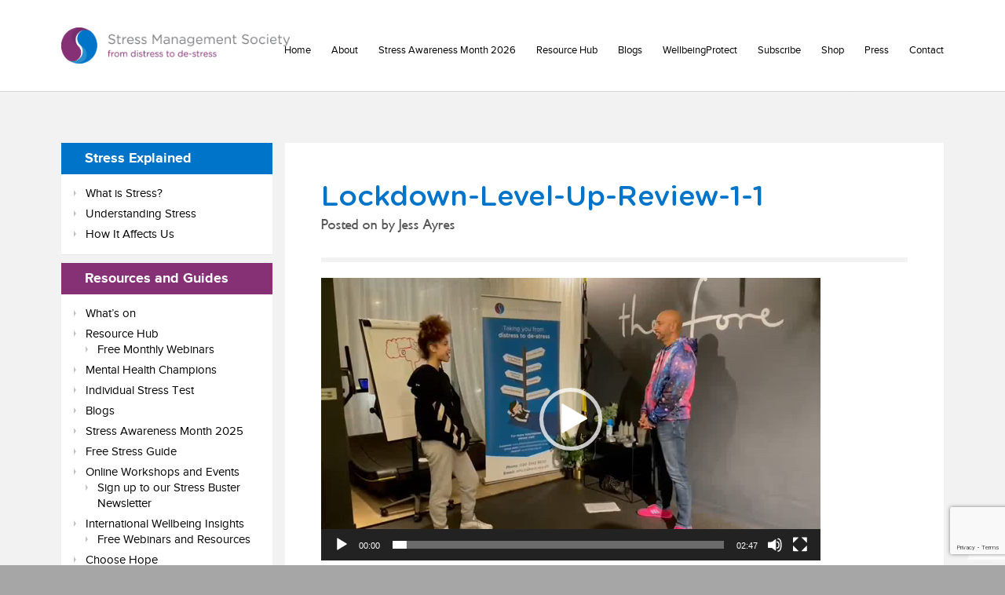

--- FILE ---
content_type: text/html; charset=UTF-8
request_url: https://www.stress.org.uk/light-up-friday-to-support-lockdown-level-up/lockdown-level-up-review-1-1/
body_size: 21236
content:
<!DOCTYPE html>
<html lang="en-GB">
<head>
<meta charset="UTF-8"><link rel="preconnect" href="https://fonts.gstatic.com/" crossorigin />
<meta name="viewport" content="width=device-width, initial-scale=1, maximum-scale=1">
<meta name="google-site-verification" content="eH73V0BCh3GQOwbCU2v2pSgA8sGOT-rj20f3DFUPsVY" />
<meta name="msvalidate.01" content="B9E3642546CB26C36063D0EC9A190E04" />
<link rel="shortcut icon" href="https://www.stress.org.uk/wp-content/themes/stress/images/favicon.ico" type="image/x-icon">
<link rel="icon" href="https://www.stress.org.uk/wp-content/themes/stress/images/favicon.ico" type="image/x-icon">
<link rel="pingback" href="https://www.stress.org.uk/xmlrpc.php">
<meta name='robots' content='index, follow, max-image-preview:large, max-snippet:-1, max-video-preview:-1' />

	<!-- This site is optimized with the Yoast SEO plugin v26.8 - https://yoast.com/product/yoast-seo-wordpress/ -->
	<title>Lockdown-Level-Up-Review-1-1 - The Stress Management Society</title>
	<link rel="canonical" href="https://www.stress.org.uk/light-up-friday-to-support-lockdown-level-up/lockdown-level-up-review-1-1/" />
	<meta property="og:locale" content="en_GB" />
	<meta property="og:type" content="article" />
	<meta property="og:title" content="Lockdown-Level-Up-Review-1-1 - The Stress Management Society" />
	<meta property="og:description" content="https://www.stress.org.uk/wp-content/uploads/2020/11/Lockdown-Level-Up-Review-1-1.mp4" />
	<meta property="og:url" content="https://www.stress.org.uk/light-up-friday-to-support-lockdown-level-up/lockdown-level-up-review-1-1/" />
	<meta property="og:site_name" content="The Stress Management Society" />
	<meta property="article:publisher" content="https://www.facebook.com/TheStressManagementSociety/" />
	<meta name="twitter:card" content="summary_large_image" />
	<meta name="twitter:site" content="@StressMgtSoc" />
	<script type="application/ld+json" class="yoast-schema-graph">{"@context":"https://schema.org","@graph":[{"@type":"WebPage","@id":"https://www.stress.org.uk/light-up-friday-to-support-lockdown-level-up/lockdown-level-up-review-1-1/","url":"https://www.stress.org.uk/light-up-friday-to-support-lockdown-level-up/lockdown-level-up-review-1-1/","name":"Lockdown-Level-Up-Review-1-1 - The Stress Management Society","isPartOf":{"@id":"https://www.stress.org.uk/#website"},"primaryImageOfPage":{"@id":"https://www.stress.org.uk/light-up-friday-to-support-lockdown-level-up/lockdown-level-up-review-1-1/#primaryimage"},"image":{"@id":"https://www.stress.org.uk/light-up-friday-to-support-lockdown-level-up/lockdown-level-up-review-1-1/#primaryimage"},"thumbnailUrl":"","datePublished":"2020-11-25T12:13:40+00:00","breadcrumb":{"@id":"https://www.stress.org.uk/light-up-friday-to-support-lockdown-level-up/lockdown-level-up-review-1-1/#breadcrumb"},"inLanguage":"en-GB","potentialAction":[{"@type":"ReadAction","target":["https://www.stress.org.uk/light-up-friday-to-support-lockdown-level-up/lockdown-level-up-review-1-1/"]}]},{"@type":"BreadcrumbList","@id":"https://www.stress.org.uk/light-up-friday-to-support-lockdown-level-up/lockdown-level-up-review-1-1/#breadcrumb","itemListElement":[{"@type":"ListItem","position":1,"name":"Home","item":"https://www.stress.org.uk/"},{"@type":"ListItem","position":2,"name":"&#8216;Light Up Friday&#8217; to support Lockdown Level Up","item":"https://www.stress.org.uk/light-up-friday-to-support-lockdown-level-up/"},{"@type":"ListItem","position":3,"name":"Lockdown-Level-Up-Review-1-1"}]},{"@type":"WebSite","@id":"https://www.stress.org.uk/#website","url":"https://www.stress.org.uk/","name":"The Stress Management Society","description":"","publisher":{"@id":"https://www.stress.org.uk/#organization"},"potentialAction":[{"@type":"SearchAction","target":{"@type":"EntryPoint","urlTemplate":"https://www.stress.org.uk/?s={search_term_string}"},"query-input":{"@type":"PropertyValueSpecification","valueRequired":true,"valueName":"search_term_string"}}],"inLanguage":"en-GB"},{"@type":"Organization","@id":"https://www.stress.org.uk/#organization","name":"The Stress Management Society","url":"https://www.stress.org.uk/","logo":{"@type":"ImageObject","inLanguage":"en-GB","@id":"https://www.stress.org.uk/#/schema/logo/image/","url":"https://www.stress.org.uk/wp-content/uploads/2015/11/stress-new-logo-2014-NEW-02.jpg","contentUrl":"https://www.stress.org.uk/wp-content/uploads/2015/11/stress-new-logo-2014-NEW-02.jpg","width":746,"height":661,"caption":"The Stress Management Society"},"image":{"@id":"https://www.stress.org.uk/#/schema/logo/image/"},"sameAs":["https://www.facebook.com/TheStressManagementSociety/","https://x.com/StressMgtSoc","https://www.instagram.com/thestressmanagementsociety","http://www.linkedin.com/groups/Stress-Management-Society-3788715","http://www.youtube.com/StressMgmtSociety"]}]}</script>
	<!-- / Yoast SEO plugin. -->


<link rel='dns-prefetch' href='//js.stripe.com' />
<link rel='dns-prefetch' href='//stats.wp.com' />
<link rel='dns-prefetch' href='//fonts.googleapis.com' />
<link rel='dns-prefetch' href='//checkout.stripe.com' />
<link rel="alternate" title="oEmbed (JSON)" type="application/json+oembed" href="https://www.stress.org.uk/wp-json/oembed/1.0/embed?url=https%3A%2F%2Fwww.stress.org.uk%2Flight-up-friday-to-support-lockdown-level-up%2Flockdown-level-up-review-1-1%2F" />
<link rel="alternate" title="oEmbed (XML)" type="text/xml+oembed" href="https://www.stress.org.uk/wp-json/oembed/1.0/embed?url=https%3A%2F%2Fwww.stress.org.uk%2Flight-up-friday-to-support-lockdown-level-up%2Flockdown-level-up-review-1-1%2F&#038;format=xml" />
<style id='wp-img-auto-sizes-contain-inline-css' type='text/css'>
img:is([sizes=auto i],[sizes^="auto," i]){contain-intrinsic-size:3000px 1500px}
/*# sourceURL=wp-img-auto-sizes-contain-inline-css */
</style>
<script>WebFontConfig={google:{families:["Open Sans:400,700"]}};if ( typeof WebFont === "object" && typeof WebFont.load === "function" ) { WebFont.load( WebFontConfig ); }</script><script data-optimized="1" src="https://www.stress.org.uk/wp-content/plugins/litespeed-cache/assets/js/webfontloader.min.js"></script>
<link rel='stylesheet' id='wp-block-library-css' href='https://www.stress.org.uk/wp-includes/css/dist/block-library/style.min.css' type='text/css' media='all' />
<style id='global-styles-inline-css' type='text/css'>
:root{--wp--preset--aspect-ratio--square: 1;--wp--preset--aspect-ratio--4-3: 4/3;--wp--preset--aspect-ratio--3-4: 3/4;--wp--preset--aspect-ratio--3-2: 3/2;--wp--preset--aspect-ratio--2-3: 2/3;--wp--preset--aspect-ratio--16-9: 16/9;--wp--preset--aspect-ratio--9-16: 9/16;--wp--preset--color--black: #000000;--wp--preset--color--cyan-bluish-gray: #abb8c3;--wp--preset--color--white: #ffffff;--wp--preset--color--pale-pink: #f78da7;--wp--preset--color--vivid-red: #cf2e2e;--wp--preset--color--luminous-vivid-orange: #ff6900;--wp--preset--color--luminous-vivid-amber: #fcb900;--wp--preset--color--light-green-cyan: #7bdcb5;--wp--preset--color--vivid-green-cyan: #00d084;--wp--preset--color--pale-cyan-blue: #8ed1fc;--wp--preset--color--vivid-cyan-blue: #0693e3;--wp--preset--color--vivid-purple: #9b51e0;--wp--preset--gradient--vivid-cyan-blue-to-vivid-purple: linear-gradient(135deg,rgb(6,147,227) 0%,rgb(155,81,224) 100%);--wp--preset--gradient--light-green-cyan-to-vivid-green-cyan: linear-gradient(135deg,rgb(122,220,180) 0%,rgb(0,208,130) 100%);--wp--preset--gradient--luminous-vivid-amber-to-luminous-vivid-orange: linear-gradient(135deg,rgb(252,185,0) 0%,rgb(255,105,0) 100%);--wp--preset--gradient--luminous-vivid-orange-to-vivid-red: linear-gradient(135deg,rgb(255,105,0) 0%,rgb(207,46,46) 100%);--wp--preset--gradient--very-light-gray-to-cyan-bluish-gray: linear-gradient(135deg,rgb(238,238,238) 0%,rgb(169,184,195) 100%);--wp--preset--gradient--cool-to-warm-spectrum: linear-gradient(135deg,rgb(74,234,220) 0%,rgb(151,120,209) 20%,rgb(207,42,186) 40%,rgb(238,44,130) 60%,rgb(251,105,98) 80%,rgb(254,248,76) 100%);--wp--preset--gradient--blush-light-purple: linear-gradient(135deg,rgb(255,206,236) 0%,rgb(152,150,240) 100%);--wp--preset--gradient--blush-bordeaux: linear-gradient(135deg,rgb(254,205,165) 0%,rgb(254,45,45) 50%,rgb(107,0,62) 100%);--wp--preset--gradient--luminous-dusk: linear-gradient(135deg,rgb(255,203,112) 0%,rgb(199,81,192) 50%,rgb(65,88,208) 100%);--wp--preset--gradient--pale-ocean: linear-gradient(135deg,rgb(255,245,203) 0%,rgb(182,227,212) 50%,rgb(51,167,181) 100%);--wp--preset--gradient--electric-grass: linear-gradient(135deg,rgb(202,248,128) 0%,rgb(113,206,126) 100%);--wp--preset--gradient--midnight: linear-gradient(135deg,rgb(2,3,129) 0%,rgb(40,116,252) 100%);--wp--preset--font-size--small: 13px;--wp--preset--font-size--medium: 20px;--wp--preset--font-size--large: 36px;--wp--preset--font-size--x-large: 42px;--wp--preset--spacing--20: 0.44rem;--wp--preset--spacing--30: 0.67rem;--wp--preset--spacing--40: 1rem;--wp--preset--spacing--50: 1.5rem;--wp--preset--spacing--60: 2.25rem;--wp--preset--spacing--70: 3.38rem;--wp--preset--spacing--80: 5.06rem;--wp--preset--shadow--natural: 6px 6px 9px rgba(0, 0, 0, 0.2);--wp--preset--shadow--deep: 12px 12px 50px rgba(0, 0, 0, 0.4);--wp--preset--shadow--sharp: 6px 6px 0px rgba(0, 0, 0, 0.2);--wp--preset--shadow--outlined: 6px 6px 0px -3px rgb(255, 255, 255), 6px 6px rgb(0, 0, 0);--wp--preset--shadow--crisp: 6px 6px 0px rgb(0, 0, 0);}:where(.is-layout-flex){gap: 0.5em;}:where(.is-layout-grid){gap: 0.5em;}body .is-layout-flex{display: flex;}.is-layout-flex{flex-wrap: wrap;align-items: center;}.is-layout-flex > :is(*, div){margin: 0;}body .is-layout-grid{display: grid;}.is-layout-grid > :is(*, div){margin: 0;}:where(.wp-block-columns.is-layout-flex){gap: 2em;}:where(.wp-block-columns.is-layout-grid){gap: 2em;}:where(.wp-block-post-template.is-layout-flex){gap: 1.25em;}:where(.wp-block-post-template.is-layout-grid){gap: 1.25em;}.has-black-color{color: var(--wp--preset--color--black) !important;}.has-cyan-bluish-gray-color{color: var(--wp--preset--color--cyan-bluish-gray) !important;}.has-white-color{color: var(--wp--preset--color--white) !important;}.has-pale-pink-color{color: var(--wp--preset--color--pale-pink) !important;}.has-vivid-red-color{color: var(--wp--preset--color--vivid-red) !important;}.has-luminous-vivid-orange-color{color: var(--wp--preset--color--luminous-vivid-orange) !important;}.has-luminous-vivid-amber-color{color: var(--wp--preset--color--luminous-vivid-amber) !important;}.has-light-green-cyan-color{color: var(--wp--preset--color--light-green-cyan) !important;}.has-vivid-green-cyan-color{color: var(--wp--preset--color--vivid-green-cyan) !important;}.has-pale-cyan-blue-color{color: var(--wp--preset--color--pale-cyan-blue) !important;}.has-vivid-cyan-blue-color{color: var(--wp--preset--color--vivid-cyan-blue) !important;}.has-vivid-purple-color{color: var(--wp--preset--color--vivid-purple) !important;}.has-black-background-color{background-color: var(--wp--preset--color--black) !important;}.has-cyan-bluish-gray-background-color{background-color: var(--wp--preset--color--cyan-bluish-gray) !important;}.has-white-background-color{background-color: var(--wp--preset--color--white) !important;}.has-pale-pink-background-color{background-color: var(--wp--preset--color--pale-pink) !important;}.has-vivid-red-background-color{background-color: var(--wp--preset--color--vivid-red) !important;}.has-luminous-vivid-orange-background-color{background-color: var(--wp--preset--color--luminous-vivid-orange) !important;}.has-luminous-vivid-amber-background-color{background-color: var(--wp--preset--color--luminous-vivid-amber) !important;}.has-light-green-cyan-background-color{background-color: var(--wp--preset--color--light-green-cyan) !important;}.has-vivid-green-cyan-background-color{background-color: var(--wp--preset--color--vivid-green-cyan) !important;}.has-pale-cyan-blue-background-color{background-color: var(--wp--preset--color--pale-cyan-blue) !important;}.has-vivid-cyan-blue-background-color{background-color: var(--wp--preset--color--vivid-cyan-blue) !important;}.has-vivid-purple-background-color{background-color: var(--wp--preset--color--vivid-purple) !important;}.has-black-border-color{border-color: var(--wp--preset--color--black) !important;}.has-cyan-bluish-gray-border-color{border-color: var(--wp--preset--color--cyan-bluish-gray) !important;}.has-white-border-color{border-color: var(--wp--preset--color--white) !important;}.has-pale-pink-border-color{border-color: var(--wp--preset--color--pale-pink) !important;}.has-vivid-red-border-color{border-color: var(--wp--preset--color--vivid-red) !important;}.has-luminous-vivid-orange-border-color{border-color: var(--wp--preset--color--luminous-vivid-orange) !important;}.has-luminous-vivid-amber-border-color{border-color: var(--wp--preset--color--luminous-vivid-amber) !important;}.has-light-green-cyan-border-color{border-color: var(--wp--preset--color--light-green-cyan) !important;}.has-vivid-green-cyan-border-color{border-color: var(--wp--preset--color--vivid-green-cyan) !important;}.has-pale-cyan-blue-border-color{border-color: var(--wp--preset--color--pale-cyan-blue) !important;}.has-vivid-cyan-blue-border-color{border-color: var(--wp--preset--color--vivid-cyan-blue) !important;}.has-vivid-purple-border-color{border-color: var(--wp--preset--color--vivid-purple) !important;}.has-vivid-cyan-blue-to-vivid-purple-gradient-background{background: var(--wp--preset--gradient--vivid-cyan-blue-to-vivid-purple) !important;}.has-light-green-cyan-to-vivid-green-cyan-gradient-background{background: var(--wp--preset--gradient--light-green-cyan-to-vivid-green-cyan) !important;}.has-luminous-vivid-amber-to-luminous-vivid-orange-gradient-background{background: var(--wp--preset--gradient--luminous-vivid-amber-to-luminous-vivid-orange) !important;}.has-luminous-vivid-orange-to-vivid-red-gradient-background{background: var(--wp--preset--gradient--luminous-vivid-orange-to-vivid-red) !important;}.has-very-light-gray-to-cyan-bluish-gray-gradient-background{background: var(--wp--preset--gradient--very-light-gray-to-cyan-bluish-gray) !important;}.has-cool-to-warm-spectrum-gradient-background{background: var(--wp--preset--gradient--cool-to-warm-spectrum) !important;}.has-blush-light-purple-gradient-background{background: var(--wp--preset--gradient--blush-light-purple) !important;}.has-blush-bordeaux-gradient-background{background: var(--wp--preset--gradient--blush-bordeaux) !important;}.has-luminous-dusk-gradient-background{background: var(--wp--preset--gradient--luminous-dusk) !important;}.has-pale-ocean-gradient-background{background: var(--wp--preset--gradient--pale-ocean) !important;}.has-electric-grass-gradient-background{background: var(--wp--preset--gradient--electric-grass) !important;}.has-midnight-gradient-background{background: var(--wp--preset--gradient--midnight) !important;}.has-small-font-size{font-size: var(--wp--preset--font-size--small) !important;}.has-medium-font-size{font-size: var(--wp--preset--font-size--medium) !important;}.has-large-font-size{font-size: var(--wp--preset--font-size--large) !important;}.has-x-large-font-size{font-size: var(--wp--preset--font-size--x-large) !important;}
/*# sourceURL=global-styles-inline-css */
</style>

<style id='classic-theme-styles-inline-css' type='text/css'>
/*! This file is auto-generated */
.wp-block-button__link{color:#fff;background-color:#32373c;border-radius:9999px;box-shadow:none;text-decoration:none;padding:calc(.667em + 2px) calc(1.333em + 2px);font-size:1.125em}.wp-block-file__button{background:#32373c;color:#fff;text-decoration:none}
/*# sourceURL=/wp-includes/css/classic-themes.min.css */
</style>
<link rel='stylesheet' id='grids-main-css' href='https://www.stress.org.uk/wp-content/plugins/grids/assets/css/grids.css' type='text/css' media='all' />
<link rel='stylesheet' id='contact-form-7-css' href='https://www.stress.org.uk/wp-content/plugins/contact-form-7/includes/css/styles.css' type='text/css' media='all' />
<link rel='stylesheet' id='infusion-front-css-css' href='https://www.stress.org.uk/wp-content/plugins/infusionsoft-official-opt-in-forms/includes/ext/infusionsoft_infusionbar/css/style.css' type='text/css' media='all' />

<link rel='stylesheet' id='inf_infusionsoft-css-css' href='https://www.stress.org.uk/wp-content/plugins/infusionsoft-official-opt-in-forms/css/style.css' type='text/css' media='all' />
<link rel='stylesheet' id='theme.css-css' href='https://www.stress.org.uk/wp-content/plugins/popup-builder/public/css/theme.css' type='text/css' media='all' />
<link rel='stylesheet' id='stripe-checkout-button-css' href='https://checkout.stripe.com/v3/checkout/button.css' type='text/css' media='all' />
<link rel='stylesheet' id='simpay-public-css' href='https://www.stress.org.uk/wp-content/plugins/stripe/includes/core/assets/css/simpay-public.min.css' type='text/css' media='all' />
<link rel='stylesheet' id='stresstheme-style-css' href='https://www.stress.org.uk/wp-content/themes/stress/style.css' type='text/css' media='all' />
<link rel='stylesheet' id='stresstheme-bs-style-css' href='https://www.stress.org.uk/wp-content/themes/stress/css/bootstrap.css' type='text/css' media='all' />
<link rel='stylesheet' id='stresstheme-main-style-css' href='https://www.stress.org.uk/wp-content/themes/stress/css/style.css' type='text/css' media='all' />
<link rel='stylesheet' id='stresstheme-media-style-css' href='https://www.stress.org.uk/wp-content/themes/stress/css/media.css' type='text/css' media='all' />
<link rel='stylesheet' id='grids-frontend-css' href='https://www.stress.org.uk/wp-content/plugins/grids/assets/css/frontend.css' type='text/css' media='all' />
<link rel='stylesheet' id='mediaelement-css' href='https://www.stress.org.uk/wp-includes/js/mediaelement/mediaelementplayer-legacy.min.css' type='text/css' media='all' />
<link rel='stylesheet' id='wp-mediaelement-css' href='https://www.stress.org.uk/wp-includes/js/mediaelement/wp-mediaelement.min.css' type='text/css' media='all' />
<script type="text/javascript" src="https://www.stress.org.uk/wp-includes/js/jquery/jquery.min.js" id="jquery-core-js"></script>
<script type="text/javascript" src="https://www.stress.org.uk/wp-includes/js/jquery/jquery-migrate.min.js" id="jquery-migrate-js"></script>
<script type="text/javascript" src="https://www.stress.org.uk/wp-includes/js/dist/vendor/react.min.js" id="react-js"></script>
<script type="text/javascript" src="https://www.stress.org.uk/wp-includes/js/dist/vendor/react-dom.min.js" id="react-dom-js"></script>
<script type="text/javascript" src="https://www.stress.org.uk/wp-includes/js/dist/escape-html.min.js" id="wp-escape-html-js"></script>
<script type="text/javascript" src="https://www.stress.org.uk/wp-includes/js/dist/element.min.js" id="wp-element-js"></script>
<script type="text/javascript" id="Popup.js-js-before">
/* <![CDATA[ */
var sgpbPublicUrl = "https:\/\/www.stress.org.uk\/wp-content\/plugins\/popup-builder\/public\/";
var SGPB_JS_LOCALIZATION = {"imageSupportAlertMessage":"Only image files supported","pdfSupportAlertMessage":"Only pdf files supported","areYouSure":"Are you sure?","addButtonSpinner":"L","audioSupportAlertMessage":"Only audio files supported (e.g.: mp3, wav, m4a, ogg)","publishPopupBeforeElementor":"Please, publish the popup before starting to use Elementor with it!","publishPopupBeforeDivi":"Please, publish the popup before starting to use Divi Builder with it!","closeButtonAltText":"Close"};
//# sourceURL=Popup.js-js-before
/* ]]> */
</script>
<script type="text/javascript" src="https://www.stress.org.uk/wp-content/plugins/popup-builder/public/js/Popup.js" id="Popup.js-js"></script>
<script type="text/javascript" src="https://www.stress.org.uk/wp-content/plugins/popup-builder/public/js/PopupConfig.js" id="PopupConfig.js-js"></script>
<script type="text/javascript" id="PopupBuilder.js-js-before">
/* <![CDATA[ */
var SGPB_POPUP_PARAMS = {"popupTypeAgeRestriction":"ageRestriction","defaultThemeImages":{"1":"https:\/\/www.stress.org.uk\/wp-content\/plugins\/popup-builder\/public\/img\/theme_1\/close.png","2":"https:\/\/www.stress.org.uk\/wp-content\/plugins\/popup-builder\/public\/img\/theme_2\/close.png","3":"https:\/\/www.stress.org.uk\/wp-content\/plugins\/popup-builder\/public\/img\/theme_3\/close.png","5":"https:\/\/www.stress.org.uk\/wp-content\/plugins\/popup-builder\/public\/img\/theme_5\/close.png","6":"https:\/\/www.stress.org.uk\/wp-content\/plugins\/popup-builder\/public\/img\/theme_6\/close.png"},"homePageUrl":"https:\/\/www.stress.org.uk\/","isPreview":false,"convertedIdsReverse":[],"dontShowPopupExpireTime":365,"conditionalJsClasses":[],"disableAnalyticsGeneral":false};
var SGPB_JS_PACKAGES = {"packages":{"current":1,"free":1,"silver":2,"gold":3,"platinum":4},"extensions":{"geo-targeting":false,"advanced-closing":false}};
var SGPB_JS_PARAMS = {"ajaxUrl":"https:\/\/www.stress.org.uk\/wp-admin\/admin-ajax.php","nonce":"4b1224ab7f"};
//# sourceURL=PopupBuilder.js-js-before
/* ]]> */
</script>
<script type="text/javascript" src="https://www.stress.org.uk/wp-content/plugins/popup-builder/public/js/PopupBuilder.js" id="PopupBuilder.js-js"></script>
<script type="text/javascript" id="wk-tag-manager-script-js-after">
/* <![CDATA[ */
function shouldTrack(){
var trackLoggedIn = false;
var loggedIn = false;
if(!loggedIn){
return true;
} else if( trackLoggedIn ) {
return true;
}
return false;
}
function hasWKGoogleAnalyticsCookie() {
return (new RegExp('wp_wk_ga_untrack_' + document.location.hostname)).test(document.cookie);
}
if (!hasWKGoogleAnalyticsCookie() && shouldTrack()) {
//Google Tag Manager
(function (w, d, s, l, i) {
w[l] = w[l] || [];
w[l].push({
'gtm.start':
new Date().getTime(), event: 'gtm.js'
});
var f = d.getElementsByTagName(s)[0],
j = d.createElement(s), dl = l != 'dataLayer' ? '&l=' + l : '';
j.async = true;
j.src =
'https://www.googletagmanager.com/gtm.js?id=' + i + dl;
f.parentNode.insertBefore(j, f);
})(window, document, 'script', 'dataLayer', 'G-8M74GCP8K8');
}

//# sourceURL=wk-tag-manager-script-js-after
/* ]]> */
</script>
<link rel="https://api.w.org/" href="https://www.stress.org.uk/wp-json/" /><link rel="alternate" title="JSON" type="application/json" href="https://www.stress.org.uk/wp-json/wp/v2/media/6261" /><link rel='shortlink' href='https://www.stress.org.uk/?p=6261' />
<script src="https://praesto.infusionsoft.com/app/webTracking/getTrackingCode"></script ><meta name="viewport" content="width=device-width, minimum-scale=1" /><script type="text/javascript">
(function(url){
	if(/(?:Chrome\/26\.0\.1410\.63 Safari\/537\.31|WordfenceTestMonBot)/.test(navigator.userAgent)){ return; }
	var addEvent = function(evt, handler) {
		if (window.addEventListener) {
			document.addEventListener(evt, handler, false);
		} else if (window.attachEvent) {
			document.attachEvent('on' + evt, handler);
		}
	};
	var removeEvent = function(evt, handler) {
		if (window.removeEventListener) {
			document.removeEventListener(evt, handler, false);
		} else if (window.detachEvent) {
			document.detachEvent('on' + evt, handler);
		}
	};
	var evts = 'contextmenu dblclick drag dragend dragenter dragleave dragover dragstart drop keydown keypress keyup mousedown mousemove mouseout mouseover mouseup mousewheel scroll'.split(' ');
	var logHuman = function() {
		if (window.wfLogHumanRan) { return; }
		window.wfLogHumanRan = true;
		var wfscr = document.createElement('script');
		wfscr.type = 'text/javascript';
		wfscr.async = true;
		wfscr.src = url + '&r=' + Math.random();
		(document.getElementsByTagName('head')[0]||document.getElementsByTagName('body')[0]).appendChild(wfscr);
		for (var i = 0; i < evts.length; i++) {
			removeEvent(evts[i], logHuman);
		}
	};
	for (var i = 0; i < evts.length; i++) {
		addEvent(evts[i], logHuman);
	}
})('//www.stress.org.uk/?wordfence_lh=1&hid=96DCDE0C328C7E0FAFBC725B31F8E9A3');
</script><!-- Google Tag Manager -->
<script>(function(w,d,s,l,i){w[l]=w[l]||[];w[l].push({'gtm.start':
new Date().getTime(),event:'gtm.js'});var f=d.getElementsByTagName(s)[0],
j=d.createElement(s),dl=l!='dataLayer'?'&l='+l:'';j.async=true;j.src=
'https://www.googletagmanager.com/gtm.js?id='+i+dl;f.parentNode.insertBefore(j,f);
})(window,document,'script','dataLayer','GTM-PRDK3Z8');</script>
<!-- End Google Tag Manager -->

	<style>img#wpstats{display:none}</style>
		<style type="text/css">.recentcomments a{display:inline !important;padding:0 !important;margin:0 !important;}</style>		<style type="text/css" id="wp-custom-css">
			/*Contact form on Contact Us page */

#wpcf7-f4348-o1 {
    padding-top: 30px;
}

.wpcf7-form-control.wpcf7-text.wpcf7-validates-as-required {

    width: 100%;
}

.wpcf7-form-control.wpcf7-text {
    width: 100%;
}

.wpcf7-form-control.wpcf7-textarea{
	width:100%;
}

.survey {
	color: white;
	padding-bottom: 10px;
}
.survey a {
	color: grey;
}

.page-id-6509 .wp-block-spacer, .page-id-6884 .wp-block-spacer{
    height: 0px!important;
}

.page-id-6509 .about_content .grids-area figure, .page-id-6884 .about_content .grids-area figure {
    height: 240px;
}

.page-id-6509 .about_content .grids-area figure, .page-id-6884 .about_content .grids-area figure {
    height: 240px;
}

.page-id-6509 .wp-block-buttons, .page-id-6884 .wp-block-buttons {
    border-bottom: 10px solid #f2f2f2;
    padding-bottom: 30px;
}


.page-id-6509 p.has-text-align-center, .page-id-6884 p.has-text-align-center {
    padding: 0px 10px;
}

.page-id-6509 .grids-area p,  .page-id-6884 .grids-area p {
    height: 100px;
}


@media only screen and (min-width: 768px) {
.page-id-6509 .about_content .grids-area, .page-id-6884 .about_content .grids-area{
    border-right: 10px solid #f2f2f2!important;
}}



@media only screen and (max-width: 768px) {
.page-id-6509 .about_content .grids-area, .page-id-6884 .about_content .grids-area {
	margin: 0px!important;
}}

.grids-area .wp-block-button {
    margin: auto!important;
}


.page-id-6884 .inner_banner ul li {
    background-size: contain!important;
}

header nav li a {
	padding: 0 13px;
}

.socialBlock {
		display: flex;
    justify-content: flex-end;
    align-content: flex-start;
    flex-wrap: wrap;
    flex-direction: row;
}

.page-id-4 .organisation {
    margin-bottom: 15px;
}

.panel.panel-default.train-dubai {
    display: none;
}

@media only screen and (min-width: 800px) {
.logo img {
    max-width: 80%;
}

header nav li {
    font-size: 13px;
}

.menu-menu-container {
    width: 125%;
	margin-left: -120px;
}
}

/*Task 26B-VQ4-1JC*/
.wp-block-button__link{
background-color: #0074c8;
}

.wp-block-media-text{
min-height: 70px;
}

.help h3 {
    font-family: proxima_nova_rgbold;
    font-size: 24px;
    color: #0074c8;
    line-height: 32px;
    margin: 0 0 10px;
    padding: 10px 0;
    border-bottom: 3px solid #e5e5e5;
}

#content > section > div > div > div.col-md-9.col-xs-12.col-md-push-3 > div > div.about_content > div.row.clearfix > div.col-lg-7.col-md-7.col-xs-12 > div > ul {
    padding-bottom: 15px;
}

.page-id-15 p.title_blue {
  background-color: #863176;
}

#content > section > div > div > div.col-md-9.col-xs-12.col-md-push-3 > div > div.about_content > div.row.clearfix > div.col-lg-7.col-md-7.col-xs-12 > div > p:nth-child(4) {
    border-bottom: 3px solid #e5e5e5;
    padding-bottom: 20px;
}

.help {
    border-bottom: unset;
}

/*End of Task 26B-VQ4-1JC*/

/*Task 26B-VQ4-1JC*/
form.fluent_form_3 .ff-btn-submit:not(.ff_btn_no_style){
background: 0074c8 !important;
width: 100%;
border-radius: 25px;
}
/*End of Task 26B-VQ4-1JC*/		</style>
		<style id="sccss">/* home donation btn 250717 */


.title_pay {
    background: #773580 none repeat scroll 0 0;
    color: #d7abd2;
    font-size: 21px;
    font-weight: 700;
    margin-bottom: 0;
    padding: 17px 0;
    text-align: center;
}
.has-validation-callback > img {
    max-height: 1px;
}
.home_donation_link {
    background: #ffffff none repeat scroll 0 0;
    font-size: 0.8em;
    line-height: 1.2em;
    margin-bottom: 15px;
    padding: 15px 8px 0;
    text-align: center;
}
.donation-form {
    margin-top: 15px;
}
/* ##### fix freestressguide ##### */
.consulation p.title_blue span, .consulation h2.title_blue span {
    display: inline;
}
.consulation p.title_blue, .consulation h2.title_blue {
    line-height: 16px;
}
.dedicated .consulation .home_sidebar_link {
    padding: 15px 25px 0;
}
.consulation_form {
    padding: 0 0 28px;
}
.consulation_form.download .submit_btn {
    margin: 8px 0 0;
}

.btn-action {
    text-align: center;
}

.btn-default {
     background-color: #863275;
     padding: 12px 25px;
}

.btn-default:hover {
    background-color: #501e46;
}

.book_btn {
	color: white;
}


/*Iframe box size*/

.contact_form .consulation_form {
    padding: 10px !important;
}

/*Iframe wrapper*/
.consulation .home_sidebar_link {
    padding: 0px;
}

/*Free Stress Guide Style Padding*/
.dedicated .consulation .home_sidebar_link {
	padding: 0px !important;
}

/*---*/
.dedicated .consulation .home_sidebar_link {
	padding: 0px !important;
}

/* Post Meta Duplication and Margin */
.single time.entry-date.published {
    margin-right: 5px;
}

.single time.updated {
    display: none;
}

/* 30 Day Challenge Post List */
ul.lcp_catlist li {
    margin-bottom: 20px;
    border-bottom: 1px solid #0000001c;
    padding-bottom: 20px!important;
}

ul.lcp_catlist a.lcp_title_class {
    font-size: 18px;
    font-weight: 700;
    margin-bottom: 10px;
    background: unset;
    color: unset;
    width: unset;
    padding: unset;
}

.lcp_excerpt {
    margin-bottom: 10px;
}

.lcp_catlist a {
    background: #3b74c9;
    color: white;
    width: 100px;
    padding: 0px 5px;
    border-radius: 4px;
		transition: 0.3s ease;
}

.lcp_catlist a:hover {
    background: #3b74c8d1;
    transition: 0.3s ease;
}
/* 30 Day Challenge Post List  END */

/* Task 21C-YPE-AU2 */
.page-id-6509 .about_content,  .page-id-6884 .about_content{
    background: transparent;
    padding-left: 0;
    padding-right: 0;
}

.page-id-6509 .about_content .grids-area, .page-id-6884 .about_content .grids-area {
    background: #fff !important;
    padding: 0 0 !important;
    margin: 0 7.5px;
    text-align: center;
}
.page-id-6509 .about_content .grids-area:empty , .page-id-6884 .about_content .grids-area:empty{
		display: none !important;
}

.page-id-6509 .about_content .grids-area figure, .page-id-6884 .about_content .grids-area figure {
    /*height: 50%;*/
    overflow: hidden;
    display: flex;
    justify-content: center;
    align-items: center;
}

.page-id-6509 .about_content .grids-area h3 , .page-id-6884 .about_content .grids-area h3{
    margin-bottom: 15px;
}

.page-id-6884 .inner_banner ul li{
	min-height:300px!important;
}
/* Task 21C-YPE-AU2 */</style>	<!-- Global site tag (gtag.js) - Google Analytics -->
<script async src="https://www.googletagmanager.com/gtag/js?id=UA-7143797-2"></script>
<script>
window.dataLayer = window.dataLayer || [];
function gtag(){dataLayer.push(arguments);}
gtag('js', new Date());

gtag('config', 'UA-7143797-2');
</script>
</head>

<body data-rsssl=1 class="attachment wp-singular attachment-template-default single single-attachment postid-6261 attachmentid-6261 attachment-mp4 wp-theme-stress inf_infusionsoft metaslider-plugin group-blog">
<!-- Google Tag Manager -->
<noscript><iframe src="//www.googletagmanager.com/ns.html?id=GTM-WCMLQD"
height="0" width="0" style="display:none;visibility:hidden"></iframe></noscript>
<script>(function(w,d,s,l,i){w[l]=w[l]||[];w[l].push({'gtm.start':
new Date().getTime(),event:'gtm.js'});var f=d.getElementsByTagName(s)[0],
j=d.createElement(s),dl=l!='dataLayer'?'&l='+l:'';j.async=true;j.src=
'//www.googletagmanager.com/gtm.js?id='+i+dl;f.parentNode.insertBefore(j,f);
})(window,document,'script','dataLayer','GTM-WCMLQD');</script>
<!-- End Google Tag Manager -->

<div id="page" class="hfeed site">


	<div class="header">
	  <div class="container">
	    <header>
	      <div class="row clearfix">
	        <div class="col-lg-4 col-md-4 col-sm-4 col-xs-12">
				<div class="logo"><a href="https://www.stress.org.uk/"><img src="https://www.stress.org.uk/wp-content/uploads/2015/11/logo.png" alt="The Stress Management Society"></a></div>
	        </div>
	        <div class="col-lg-8 col-md-8 col-sm-8 col-xs-12">
	          <div class="menu menu-mob clearfix">
	            <button type="button" class="navbar-toggle collapsed" data-toggle="collapse" data-target="#navbar" aria-expanded="false" aria-controls="navbar"> Menu</button>
	            <div  class="menu navbar-collapse collapse" id="navbar">
	              <nav class="clearfix">
	                <ul>
	                  <div class="menu-menu-container"><ul id="primary-menu" class="menu"><li id="menu-item-22" class="menu-item menu-item-type-post_type menu-item-object-page menu-item-home menu-item-22"><a href="https://www.stress.org.uk/">Home</a></li>
<li id="menu-item-24" class="menu-item menu-item-type-post_type menu-item-object-page menu-item-has-children menu-item-24"><a href="https://www.stress.org.uk/about-us/">About</a>
<ul class="sub-menu">
	<li id="menu-item-11503" class="menu-item menu-item-type-post_type menu-item-object-page menu-item-11503"><a href="https://www.stress.org.uk/meet-the-team/">Meet The Team</a></li>
	<li id="menu-item-235" class="menu-item menu-item-type-post_type menu-item-object-page menu-item-235"><a href="https://www.stress.org.uk/about-us/testimonials/">Testimonials</a></li>
	<li id="menu-item-266" class="menu-item menu-item-type-post_type menu-item-object-page menu-item-266"><a href="https://www.stress.org.uk/about-us/terms-and-conditions/">Terms and Conditions</a></li>
	<li id="menu-item-3529" class="menu-item menu-item-type-post_type menu-item-object-page menu-item-3529"><a href="https://www.stress.org.uk/about-us/privacy-policy/">Privacy Policy</a></li>
</ul>
</li>
<li id="menu-item-12588" class="menu-item menu-item-type-post_type menu-item-object-page menu-item-has-children menu-item-12588"><a href="https://www.stress.org.uk/stress-awareness-month-2025/">Stress Awareness Month 2026</a>
<ul class="sub-menu">
	<li id="menu-item-13970" class="menu-item menu-item-type-post_type menu-item-object-page menu-item-13970"><a href="https://www.stress.org.uk/stress-awareness-month-2026/">Stress Awareness Month 2026</a></li>
	<li id="menu-item-12699" class="menu-item menu-item-type-post_type menu-item-object-page menu-item-12699"><a href="https://www.stress.org.uk/lead-with-love-workshop/">Lead with Love Workshop</a></li>
</ul>
</li>
<li id="menu-item-7517" class="menu-item menu-item-type-custom menu-item-object-custom menu-item-has-children menu-item-7517"><a href="https://www.stress.org.uk/resourcehub-2/">Resource Hub</a>
<ul class="sub-menu">
	<li id="menu-item-11251" class="menu-item menu-item-type-custom menu-item-object-custom menu-item-11251"><a href="https://www.stress.org.uk/resourcehub/">Free Resources</a></li>
	<li id="menu-item-11772" class="menu-item menu-item-type-custom menu-item-object-custom menu-item-11772"><a href="https://www.stress.org.uk/freewebinar/">Free Webinar</a></li>
</ul>
</li>
<li id="menu-item-11893" class="menu-item menu-item-type-post_type menu-item-object-page menu-item-11893"><a href="https://www.stress.org.uk/blogs-2/">Blogs</a></li>
<li id="menu-item-8711" class="menu-item menu-item-type-custom menu-item-object-custom menu-item-8711"><a href="https://www.wellbeingprotect.com/">WellbeingProtect</a></li>
<li id="menu-item-11498" class="menu-item menu-item-type-post_type menu-item-object-page menu-item-11498"><a href="https://www.stress.org.uk/sign-up-to-our-stress-busting-newsletter/">Subscribe</a></li>
<li id="menu-item-2385" class="menu-item menu-item-type-custom menu-item-object-custom menu-item-2385"><a target="_blank" href="http://www.feelkarma.com/shop-1/">Shop</a></li>
<li id="menu-item-888" class="menu-item menu-item-type-post_type menu-item-object-page menu-item-has-children menu-item-888"><a href="https://www.stress.org.uk/press/">Press</a>
<ul class="sub-menu">
	<li id="menu-item-1672" class="menu-item menu-item-type-post_type menu-item-object-page menu-item-1672"><a href="https://www.stress.org.uk/press/audio/">Audio</a></li>
	<li id="menu-item-185" class="menu-item menu-item-type-taxonomy menu-item-object-category menu-item-185"><a href="https://www.stress.org.uk/category/press/articles/">Articles</a></li>
	<li id="menu-item-265" class="menu-item menu-item-type-post_type menu-item-object-page menu-item-265"><a href="https://www.stress.org.uk/videos/">Videos</a></li>
</ul>
</li>
<li id="menu-item-27" class="menu-item menu-item-type-post_type menu-item-object-page menu-item-has-children menu-item-27"><a href="https://www.stress.org.uk/contact/">Contact</a>
<ul class="sub-menu">
	<li id="menu-item-26" class="menu-item menu-item-type-post_type menu-item-object-page menu-item-26"><a href="https://www.stress.org.uk/further-support/">Further Support</a></li>
</ul>
</li>
</ul></div>	                </ul>
	              </nav>
	            </div>
	          </div>
	        </div>
	      </div>
	    </header>
	  </div>
	</div>


	<div id="content" class="site-content">

<section class="main_wrap">
  <div class="container">
    <div class="row clearfix">

			<div class="col-md-9 col-xs-12 col-md-push-3">
			
				
<div class="blog_page">
  <div class="about_content">
  	<div class="blog-content">
    	<div class="heading">
            <h1 class="blog-title">Lockdown-Level-Up-Review-1-1</h1>            <div class="admin">
            	<span class="posted-on">Posted on <a href="https://www.stress.org.uk/light-up-friday-to-support-lockdown-level-up/lockdown-level-up-review-1-1/" rel="bookmark"><time class="entry-date published updated" datetime="2020-11-25T12:13:40+00:00">November 25, 2020</time></a></span><span class="byline"> by <span class="author vcard">Jess Ayres</span></span>            </div>
        </div>
        <div class="blog_content">
        	<div style="width: 636px;" class="wp-video"><video class="wp-video-shortcode" id="video-6261-2" width="636" height="360" preload="metadata" controls="controls"><source type="video/mp4" src="https://www.stress.org.uk/wp-content/uploads/2020/11/Lockdown-Level-Up-Review-1-1.mp4?_=2" /><a href="https://www.stress.org.uk/wp-content/uploads/2020/11/Lockdown-Level-Up-Review-1-1.mp4">https://www.stress.org.uk/wp-content/uploads/2020/11/Lockdown-Level-Up-Review-1-1.mp4</a></video></div>
        </div>
        <div class="blog-thumb">
          <img src="https://www.stress.org.uk/wp-content/themes/stress/images/blog-large.jpg"" />        </div>
    </div>
  </div>
</div>

				
			</div>

			
	        <div class="col-md-3 col-xs-12 col-md-pull-9">
	          <div class="stress">
  				                <p class="title_blue">Stress Explained</p>
	            <div class="home_sidebar_link">
	              <ul>
	               <li id="menu-item-135" class="menu-item menu-item-type-post_type menu-item-object-page menu-item-135"><a href="https://www.stress.org.uk/what-is-stress/">What is Stress?</a></li>
<li id="menu-item-137" class="menu-item menu-item-type-post_type menu-item-object-page menu-item-137"><a href="https://www.stress.org.uk/how-stress-affects-your-body/">Understanding Stress</a></li>
<li id="menu-item-136" class="menu-item menu-item-type-post_type menu-item-object-page menu-item-136"><a href="https://www.stress.org.uk/how-it-affects-us/">How It Affects Us</a></li>
	              </ul>
	            </div>

							<p class="title_pink">Resources and Guides</p>
							<div class="home_sidebar_link">
								<ul>
								 <li id="menu-item-13136" class="menu-item menu-item-type-post_type menu-item-object-page menu-item-13136"><a href="https://www.stress.org.uk/whats-on/">What’s on</a></li>
<li id="menu-item-6616" class="menu-item menu-item-type-custom menu-item-object-custom menu-item-has-children menu-item-6616"><a href="https://www.stress.org.uk/resourcehub-2/">Resource Hub</a>
<ul class="sub-menu">
	<li id="menu-item-13324" class="menu-item menu-item-type-post_type menu-item-object-page menu-item-13324"><a href="https://www.stress.org.uk/freewebinar/">Free Monthly Webinars</a></li>
</ul>
</li>
<li id="menu-item-13275" class="menu-item menu-item-type-post_type menu-item-object-page menu-item-13275"><a href="https://www.stress.org.uk/public-mental-health-champions/">Mental Health Champions</a></li>
<li id="menu-item-2159" class="menu-item menu-item-type-post_type menu-item-object-page menu-item-2159"><a href="https://www.stress.org.uk/individual-stress-test/">Individual Stress Test</a></li>
<li id="menu-item-11851" class="menu-item menu-item-type-custom menu-item-object-custom menu-item-11851"><a href="https://www.stress.org.uk/blogs-2/">Blogs</a></li>
<li id="menu-item-12923" class="menu-item menu-item-type-post_type menu-item-object-page menu-item-12923"><a href="https://www.stress.org.uk/stress-awareness-month-2025/">Stress Awareness Month 2025</a></li>
<li id="menu-item-2170" class="menu-item menu-item-type-post_type menu-item-object-page menu-item-2170"><a href="https://www.stress.org.uk/home-3/stress-guides/">Free Stress Guide</a></li>
<li id="menu-item-4981" class="menu-item menu-item-type-custom menu-item-object-custom menu-item-has-children menu-item-4981"><a href="https://www.wellbeing.work/events/">Online Workshops and Events</a>
<ul class="sub-menu">
	<li id="menu-item-2160" class="menu-item menu-item-type-post_type menu-item-object-page menu-item-2160"><a href="https://www.stress.org.uk/sign-up-to-our-stress-busting-newsletter/">Sign up to our Stress Buster Newsletter</a></li>
</ul>
</li>
<li id="menu-item-4982" class="menu-item menu-item-type-custom menu-item-object-custom menu-item-has-children menu-item-4982"><a href="https://www.wellbeing.work/">International Wellbeing Insights</a>
<ul class="sub-menu">
	<li id="menu-item-13323" class="menu-item menu-item-type-post_type menu-item-object-page menu-item-13323"><a href="https://www.stress.org.uk/free-webinars-and-resources/">Free Webinars and Resources</a></li>
</ul>
</li>
<li id="menu-item-9464" class="menu-item menu-item-type-custom menu-item-object-custom menu-item-9464"><a href="http://www.choosehope.org.uk/">Choose Hope</a></li>
<li id="menu-item-2163" class="menu-item menu-item-type-post_type menu-item-object-page menu-item-2163"><a href="https://www.stress.org.uk/home-3/reduce-stress-in-7-days/">Reduce Stress in 7 Days</a></li>
<li id="menu-item-11976" class="menu-item menu-item-type-post_type menu-item-object-page menu-item-11976"><a href="https://www.stress.org.uk/our-members/">Our Members</a></li>
<li id="menu-item-2164" class="menu-item menu-item-type-post_type menu-item-object-page menu-item-2164"><a href="https://www.stress.org.uk/join-us/">Membership</a></li>
<li id="menu-item-8260" class="menu-item menu-item-type-taxonomy menu-item-object-category menu-item-8260"><a href="https://www.stress.org.uk/category/10-step-stress-solution/other-news-and-events/">Other News and Events</a></li>
								</ul>
							</div>

	            <p class="title_pink">Personal Stress</p>
	            <div class="home_sidebar_link">
	              <ul>
	               <li id="menu-item-6629" class="menu-item menu-item-type-taxonomy menu-item-object-category menu-item-6629"><a href="https://www.stress.org.uk/category/10-step-stress-solution/adopt-a-positive-mind-set/">Adopt a Positive Mind Set</a></li>
<li id="menu-item-6630" class="menu-item menu-item-type-taxonomy menu-item-object-category menu-item-6630"><a href="https://www.stress.org.uk/category/10-step-stress-solution/dont-be-a-slave-to-tech/">Don’t be a Slave to Tech</a></li>
<li id="menu-item-6631" class="menu-item menu-item-type-taxonomy menu-item-object-category menu-item-6631"><a href="https://www.stress.org.uk/category/10-step-stress-solution/eat-for-wellbeing/">Eat for Wellbeing</a></li>
<li id="menu-item-6632" class="menu-item menu-item-type-taxonomy menu-item-object-category menu-item-6632"><a href="https://www.stress.org.uk/category/10-step-stress-solution/get-a-good-nights-sleep/">Get a Good Nights Sleep</a></li>
<li id="menu-item-6633" class="menu-item menu-item-type-taxonomy menu-item-object-category menu-item-6633"><a href="https://www.stress.org.uk/category/10-step-stress-solution/get-moving-to-combat-stress/">Get Moving to Combat Stress</a></li>
<li id="menu-item-6634" class="menu-item menu-item-type-taxonomy menu-item-object-category menu-item-6634"><a href="https://www.stress.org.uk/category/10-step-stress-solution/learn-to-say-no/">Learn to Say No</a></li>
<li id="menu-item-6635" class="menu-item menu-item-type-taxonomy menu-item-object-category menu-item-6635"><a href="https://www.stress.org.uk/category/10-step-stress-solution/master-your-time/">Master Your Time</a></li>
<li id="menu-item-6637" class="menu-item menu-item-type-taxonomy menu-item-object-category menu-item-6637"><a href="https://www.stress.org.uk/category/10-step-stress-solution/practice-deep-breathing/">Practice Deep Breathing</a></li>
<li id="menu-item-6638" class="menu-item menu-item-type-taxonomy menu-item-object-category menu-item-6638"><a href="https://www.stress.org.uk/category/10-step-stress-solution/prioritise-your-health/">Prioritise Your Health</a></li>
<li id="menu-item-6639" class="menu-item menu-item-type-taxonomy menu-item-object-category menu-item-6639"><a href="https://www.stress.org.uk/category/10-step-stress-solution/stay-hydrated/">Stay Hydrated</a></li>
	              </ul>
	            </div>
	         <!--   <p class="title_blue">10 Step Stress Solution</p>
	            <div class="home_sidebar_link">
	              <ul>
					<?php// wp_nav_menu( array( 'theme_location' => 'blogmenu', 'container' => '', 'items_wrap' => '%3$s' ) ); ?>
	              </ul>
	            </div>-->
	            <p class="title_pink">Stress at work</p>
	            <div class="home_sidebar_link">
	              <ul>
	                <li id="menu-item-2166" class="menu-item menu-item-type-post_type menu-item-object-page menu-item-2166"><a href="https://www.stress.org.uk/corporate-stress-test/">Corporate Stress Test</a></li>
<li id="menu-item-140" class="menu-item menu-item-type-post_type menu-item-object-page menu-item-140"><a href="https://www.stress.org.uk/recognising-workplace-stress/">Recognising Workplace Stress</a></li>
<li id="menu-item-141" class="menu-item menu-item-type-post_type menu-item-object-page menu-item-141"><a href="https://www.stress.org.uk/legal-requirements/">What the Law Says</a></li>
<li id="menu-item-142" class="menu-item menu-item-type-post_type menu-item-object-page menu-item-142"><a href="https://www.stress.org.uk/hse-guidelines/">HSE Guidelines</a></li>
<li id="menu-item-143" class="menu-item menu-item-type-post_type menu-item-object-page menu-item-143"><a href="https://www.stress.org.uk/workplace-wellbeing-solutions/">Workplace Wellbeing Solutions</a></li>
<li id="menu-item-270" class="menu-item menu-item-type-post_type menu-item-object-page menu-item-270"><a href="https://www.stress.org.uk/wellbeing-insights-audi/">Wellbeing Insights Audit</a></li>
<li id="menu-item-2167" class="menu-item menu-item-type-post_type menu-item-object-page menu-item-2167"><a href="https://www.stress.org.uk/join-us/">Membership</a></li>
<li id="menu-item-2168" class="menu-item menu-item-type-post_type menu-item-object-page menu-item-2168"><a href="https://www.stress.org.uk/workshops/">Workshops</a></li>
<li id="menu-item-4574" class="menu-item menu-item-type-custom menu-item-object-custom menu-item-4574"><a href="http://www.feelkarma.com/shop-1/">Promotional Products</a></li>
	              </ul>
	            </div>
					           	 <div class="consulation">
    <p class="title_blue"><span>Book a Free Business</span> Stress Consultation</p>
    <div class="home_sidebar_link">
      <h3>Ideal if you are a business and want to understand if <span>stress is an issue</span></h3>
      <div class="consulation_form">
        <script type="text/javascript" src="https://praesto.infusionsoft.com/app/form/iframe/34034f6b3fd5b5e52b23a6d3c71c4971"></script>
      </div>
    </div>
  </div>


<!--
<div class="consulation">
    <p class="title_blue"><span>Book a Free Business</span> Stress Consultation</p>
    <div class="home_sidebar_link">
      <h3>Ideal if you are a business and want to understand if <span>stress is an issue</span></h3>
      <div class="consulation_form">
        <form accept-charset="UTF-8" action="https://praesto.infusionsoft.com/app/form/process/f52987474adffc07834f9ed81d1e4d53" class="infusion-form" method="POST">
            <input name="inf_form_xid" type="hidden" value="f52987474adffc07834f9ed81d1e4d53" />
            <input name="inf_form_name" type="hidden" value="Business&#a;Stress&#a;Consultation" />
            <input name="infusionsoft_version" type="hidden" value="1.48.0.48" />
            <div class="input-group  infusion-field">
                <label for="inf_field_FirstName">First Name *</label>
                <input class="infusion-field-input-container" id="inf_field_FirstName" name="inf_field_FirstName" type="text" placeholder="First Name" data-validation="required"/>
            </div>
            <div class="input-group infusion-field">
                <label for="inf_field_LastName">Last Name *</label>
                <input class="infusion-field-input-container" id="inf_field_LastName" name="inf_field_LastName" type="text" placeholder="Last Name"/>
            </div>
            <div class="input-group infusion-field">
                <label for="inf_field_Company">Company *</label>
                <input class="infusion-field-input-container" id="inf_field_Company" name="inf_field_Company" type="text" placeholder="Company"/>
            </div>
            <div class="input-group infusion-field">
                <label for="inf_field_Email">Email *</label>
                <input class="infusion-field-input-container" id="inf_field_Email" name="inf_field_Email" type="text" placeholder="Email" data-validation="email"/>
            </div>
            <div class="input-group infusion-field">
                <label for="inf_field_Phone1">Telephone *</label>
                <input class="infusion-field-input-container" id="inf_field_Phone1" name="inf_field_Phone1" type="text" placeholder="Telephone" data-validation="required"/>
            </div>
  <div class="input-group infusion-field">
           <label for="inf_custom_NatureofEnquiry">Nature of Enquiry *</label>
          <textarea cols="24" id="inf_custom_NatureofEnquiry" name="inf_custom_NatureofEnquiry" rows="5" placeholder="Nature of enquiry:" data-validation="required"></textarea>
          </div>
            <div class="submit_btn infusion-submit">
              <input type="text" name="blockpot" id="blockpot" value="" style="display: none;">
                <input type="submit" class="submit" value="Book Now" />
            </div>
        </form>
        <script type="text/javascript" src="https://praesto.infusionsoft.com/app/webTracking/getTrackingCode?trackingId=4c6b98a6f9856fc8e21e1cdf8e3d74ee"></script>
      </div>
    </div>
  </div>-->					          </div>
	          <div class="stress1" id="accordion">
	            <div class="panel-group">
	              <div class="panel panel-default">
	                <div class="panel-heading" id="blue">
	                  <h4 class="panel-title"> <a data-toggle="collapse" data-parent="#accordion" href="#collapse1">The Stress Test</a> </h4>
	                </div>
	                <div id="collapse1" class="panel-collapse collapse in">
	                  <div class="panel-body">
	                    <div class="link_wrap">
	                      <div class="home_sidebar_link toggle">
	                        <ul>
	                          <li><a href="/individual-stress-test">Individual Stress Test</a></li>
	                         <!-- <li><a href="#">Corporate Stress Test</a></li>-->
	                        </ul>
	                      </div>
	                    </div>
	                  </div>
	                </div>
	              </div>
	              <div class="panel panel-default">
	                <div class="panel-heading" id="pink">
	                  <h4 class="panel-title"> <a data-toggle="collapse" data-parent="#accordion" href="#collapse2">10 Step Stress Solution</a> </h4>
	                </div>
	                <div id="collapse2" class="panel-collapse collapse">
	                  <div class="panel-body">
	                    <div class="link_wrap">
	                      <div class="home_sidebar_link toggle">
	                        <ul>
	                          <li><a href="/category/10-step-stress-solution/prioritise-your-health/">Prioritse your health</a></li>
	                          <li><a href="/category/10-step-stress-solution/get-a-good-nights-sleep/">Get a good nights sleep</a></li>
	                          <li><a href="/category/10-step-stress-solution/practice-deep-breathing/">Practice deep breathing</a></li>
	                          <li><a href="/category/10-step-stress-solution/stay-hydrated/">Stay hydrated</a></li>
	                          <li><a href="/category/10-step-stress-solution/eat-for-wellbeing/">Eat for wellbeing</a></li>
	                          <li><a href="/category/10-step-stress-solution/get-moving-to-combat-stress/">Get Moving to combat Stress</a></li>
	                          <li><a href="/category/10-step-stress-solution/adopt-a-positive-mind-set/">Adopt a positive mid set</a></li>
	                          <li><a href="/category/10-step-stress-solution/master-your-time/">Master your time</a></li>
	                          <li><a href="/category/10-step-stress-solution/dont-be-a-slave-to-tech/">Don’t be a slave to tech</a></li>
	                          <li><a href="/category/10-step-stress-solution/learn-to-say-no/">Learn to say no</a></li>
	                        </ul>
	                      </div>
	                    </div>
	                  </div>
	                </div>
	              </div>
	              <div class="panel panel-default">
	                <div class="panel-heading" id="blue">
	                  <h4 class="panel-title"> <a data-toggle="collapse" data-parent="#accordion" href="#collapse3">Stress Explained</a> </h4>
	                </div>
	                <div id="collapse3" class="panel-collapse collapse">
	                  <div class="panel-body">
	                    <div class="link_wrap">
	                      <div class="home_sidebar_link">
	                        <ul>
	                          <li><a href="/what-is-stress/">What is Stress?</a></li>
	                          <li><a href="/how-it-affects-us/">How It Affects Us</a></li>
	                          <li><a href="/how-stress-affects-your-body/">How Stress Affects your body</a></li>
	                        <!--  <li><a href="#">Flawed Stratagies</a></li> -->
	                          <li><a href="/category/most-common-stressors-of-modern-life/">Most Common Stressors of Modern Life</a></li>
	                        </ul>
	                      </div>
	                    </div>
	                  </div>
	                </div>
	              </div>
	              
	              <div class="panel panel-default">
	                <div class="panel-heading" id="pink">
	                  <h4 class="panel-title"> <a data-toggle="collapse" data-parent="#accordion" href="#collapse4">Resources and Guides</a> </h4>
	                </div>
	                <div id="collapse4" class="panel-collapse collapse">
	                  <div class="panel-body">
	                    <div class="link_wrap">
	                      <div class="home_sidebar_link">
	                        <ul>
	                          <li><a href="https://www.stress.org.uk/blogs-2/">Blogs</a></li>
	                          <li><a href="https://www.stress.org.uk/free-resources/">Free Resources</a></li>
	                          <li><a href="http://www.choosehope.org.uk/">Choose Hope</a></li>
	                          <li><a href="https://www.wellbeing.work/events/">Online Workshops and Events</a></li>
	                          <li><a href="https://www.stress.org.uk/individual-stress-test/">Individual Stress Test</a></li>
	                          <li><a href="https://www.stress.org.uk/sign-up-to-our-stress-busting-newsletter/">Sign up to our Stress Buster Newsletter</a></li>
	                          <li><a href="https://www.stress.org.uk/home-3/stress-guides/">Free Stress Guide</a></li>
	                          <li><a href="https://www.stress.org.uk/home-3/reduce-stress-in-7-days/">Reduce Stress in 7 Days</a></li>
	                          <li><a href="https://www.stress.org.uk/our-members/">Our Members</a></li>
	                          <li><a href="https://www.stress.org.uk/join-us/">Membership</a></li>
	                          <li><a href="https://www.wellbeing.work/">International Wellbeing Insights</a></li>
	                          <li><a href="https://www.stress.org.uk/category/10-step-stress-solution/other-news-and-events/">Other News and Events</a></li>
	                        </ul>
	                      </div>
	                    </div>
	                  </div>
	                </div>
	              </div>
	              
	              	              <div class="panel panel-default">
	                <div class="panel-heading" id="blue">
	                  <h4 class="panel-title"> <a data-toggle="collapse" data-parent="#accordion" href="#collapse5">Personal Stress</a> </h4>
	                </div>
	                <div id="collapse5" class="panel-collapse collapse">
	                  <div class="panel-body">
	                    <div class="link_wrap">
	                      <div class="home_sidebar_link">
	                        <ul>
	                          <li><a href="https://www.stress.org.uk/category/10-step-stress-solution/adopt-a-positive-mind-set/">Adopt a Positive Mind Set</a></li>
	                          <li><a href="https://www.stress.org.uk/category/10-step-stress-solution/dont-be-a-slave-to-tech/">Don’t be a Slave to Tech</a></li>
	                          <li><a href="https://www.stress.org.uk/category/10-step-stress-solution/eat-for-wellbeing/">Eat for Wellbeing</a></li>
	                          <li><a href="https://www.stress.org.uk/category/10-step-stress-solution/get-a-good-nights-sleep/">Get a Good Nights Sleep</a></li>
	                          <li><a href="https://www.stress.org.uk/category/10-step-stress-solution/get-moving-to-combat-stress/">Get Moving to Combat Stress</a></li>
	                          <li><a href="https://www.stress.org.uk/category/10-step-stress-solution/learn-to-say-no/">Learn to Say No</a></li>
	                          <li><a href="https://www.stress.org.uk/category/10-step-stress-solution/master-your-time/">Master Your Time</a></li>
	                          <li><a href="https://www.stress.org.uk/category/10-step-stress-solution/practice-deep-breathing/">Practice Deep Breathing</a></li>
	                          <li><a href="https://www.stress.org.uk/category/10-step-stress-solution/prioritise-your-health/">Prioritise Your Health</a></li>
	                          <li><a href="https://www.stress.org.uk/category/10-step-stress-solution/stay-hydrated/">Stay Hydrated</a></li>
                            </ul>
	                      </div>
	                    </div>
	                  </div>
	                </div>
	              </div>
	              
	              <div class="panel panel-default">
	                <div class="panel-heading" id="pink">
	                  <h4 class="panel-title"> <a data-toggle="collapse" data-parent="#accordion" href="#collapse6">Stress at work</a> </h4>
	                </div>
	                <div id="collapse6" class="panel-collapse collapse">
	                  <div class="panel-body">
	                    <div class="link_wrap">
	                      <div class="home_sidebar_link">
	                        <ul>
	                          <li><a href="https://www.stress.org.uk/corporate-stress-test/">Corporate Stress Test</a></li>
	                          <li><a href="https://www.stress.org.uk/recognising-workplace-stress/">Recognising Workplace Stress</a></li>
	                          <li><a href="https://www.stress.org.uk/legal-requirements/">What the Law Says</a></li>
	                          <li><a href="/hse-guidelines/">HSE Guidelines</a></li>
	                          <li><a href="https://www.stress.org.uk/workplace-wellbeing-solutions/">Workplace Wellbeing Solutions</a></li>
	                          <li><a href="https://www.stress.org.uk/wellbeing-insights-audi/">Wellbeing Insights Audit<a></li>
	                          <li><a href="https://www.stress.org.uk/join-us/">Membership</a></li>
	                          <li><a href="https://www.stress.org.uk/workshops/">Workshops</a></li>
	                          <li><a href="http://www.feelkarma.com/shop-1/">Promotional Products</a></li>
	                        </ul>
	                      </div>
	                    </div>
	                  </div>
	                </div>
	              </div>
	            </div>
					           	 <div class="consulation">
    <p class="title_blue"><span>Book a Free Business</span> Stress Consultation</p>
    <div class="home_sidebar_link">
      <h3>Ideal if you are a business and want to understand if <span>stress is an issue</span></h3>
      <div class="consulation_form">
        <script type="text/javascript" src="https://praesto.infusionsoft.com/app/form/iframe/34034f6b3fd5b5e52b23a6d3c71c4971"></script>
      </div>
    </div>
  </div>


<!--
<div class="consulation">
    <p class="title_blue"><span>Book a Free Business</span> Stress Consultation</p>
    <div class="home_sidebar_link">
      <h3>Ideal if you are a business and want to understand if <span>stress is an issue</span></h3>
      <div class="consulation_form">
        <form accept-charset="UTF-8" action="https://praesto.infusionsoft.com/app/form/process/f52987474adffc07834f9ed81d1e4d53" class="infusion-form" method="POST">
            <input name="inf_form_xid" type="hidden" value="f52987474adffc07834f9ed81d1e4d53" />
            <input name="inf_form_name" type="hidden" value="Business&#a;Stress&#a;Consultation" />
            <input name="infusionsoft_version" type="hidden" value="1.48.0.48" />
            <div class="input-group  infusion-field">
                <label for="inf_field_FirstName">First Name *</label>
                <input class="infusion-field-input-container" id="inf_field_FirstName" name="inf_field_FirstName" type="text" placeholder="First Name" data-validation="required"/>
            </div>
            <div class="input-group infusion-field">
                <label for="inf_field_LastName">Last Name *</label>
                <input class="infusion-field-input-container" id="inf_field_LastName" name="inf_field_LastName" type="text" placeholder="Last Name"/>
            </div>
            <div class="input-group infusion-field">
                <label for="inf_field_Company">Company *</label>
                <input class="infusion-field-input-container" id="inf_field_Company" name="inf_field_Company" type="text" placeholder="Company"/>
            </div>
            <div class="input-group infusion-field">
                <label for="inf_field_Email">Email *</label>
                <input class="infusion-field-input-container" id="inf_field_Email" name="inf_field_Email" type="text" placeholder="Email" data-validation="email"/>
            </div>
            <div class="input-group infusion-field">
                <label for="inf_field_Phone1">Telephone *</label>
                <input class="infusion-field-input-container" id="inf_field_Phone1" name="inf_field_Phone1" type="text" placeholder="Telephone" data-validation="required"/>
            </div>
  <div class="input-group infusion-field">
           <label for="inf_custom_NatureofEnquiry">Nature of Enquiry *</label>
          <textarea cols="24" id="inf_custom_NatureofEnquiry" name="inf_custom_NatureofEnquiry" rows="5" placeholder="Nature of enquiry:" data-validation="required"></textarea>
          </div>
            <div class="submit_btn infusion-submit">
              <input type="text" name="blockpot" id="blockpot" value="" style="display: none;">
                <input type="submit" class="submit" value="Book Now" />
            </div>
        </form>
        <script type="text/javascript" src="https://praesto.infusionsoft.com/app/webTracking/getTrackingCode?trackingId=4c6b98a6f9856fc8e21e1cdf8e3d74ee"></script>
      </div>
    </div>
  </div>-->				
	          </div>
	        </div>

    </div>
  </div><!-- #container -->
</section><!-- #section -->

<footer id="colophon" class="site-footer" role="contentinfo">
<div class="footer">
<div class="footer_social">
<a href="https://www.linkedin.com/company/the-stress-management-society/" class="linkdin">LinkedIn</a>
<a href="https://twitter.com/StressMgtSoc" class="social-twitter">Twitter</a>
<a href="http://www.facebook.com/TheStressManagementSociety" class="social-facebook">Facebook</a>
<a href="http://www.youtube.com/StressMgmtSociety" class="social-youtube">YouTube</a>
<a href="http://www.eventbrite.co.uk/o/the-stress-management-society-2301789523" class="social-eventbrite">Eventbrite</a>
<a href="https://www.instagram.com/thestressmanagementsociety/?hl=en" class="social-instagram">Instagram</a> </div>
<div class="footlogos">
<a href="http://www.healthline.com/health/stress-relief-blogs#1" target="_blank"><img src="//www.stress.org.uk/wp-content/uploads/2017/03/footlogo-01.png"></a>
<a href="http://www.london.gov.uk/what-we-do/health/healthy-workplace-charter" target="_blank"><img src="//www.stress.org.uk/wp-content/uploads/2017/03/footlogo-02.png"></a>
<a href="https://mymassagechairs.com/stress-relief-relaxation-meditation-blogs" target="_blank"><img src="//www.stress.org.uk/wp-content/uploads/2017/09/top-stress-relief-relaxation-meditation-blogs.png"></a>
<a href="https://lostempireherbs.com/top-100-alternative-health-blogs-2018/" target="_blank"><img src="//www.stress.org.uk/wp-content/uploads/2018/01/althb.png"></a><a href="#"><img src="//www.stress.org.uk/wp-content/uploads/2018/03/mof2.png"></a><a href="#"><img src="//www.stress.org.uk/wp-content/uploads/2018/03/blogs.png"></a>
<a href="#"><img src="//www.stress.org.uk/wp-content/uploads/2018/06/attachment.jpg"></a>
<a href="#"><img src="//www.stress.org.uk/wp-content/uploads/2018/03/cvaward.png"></a>
</div>
<div class="survey">Apart from the free survey software, we also have access to QuestionPro's <a href="https://www.questionpro.com/survey-templates/">free survey templates </a>. We've found many of them useful and powerful to collect insights from various stakeholders of our organization.</div>
<div class="reserve">© The Stress Management Society 2025 plus our address is Suite S, Salamander Quay, Harefield, Middlesex, UB9 6NZ </div>
</div>
</footer><!-- #colophon -->
<script type="speculationrules">
{"prefetch":[{"source":"document","where":{"and":[{"href_matches":"/*"},{"not":{"href_matches":["/wp-*.php","/wp-admin/*","/wp-content/uploads/*","/wp-content/*","/wp-content/plugins/*","/wp-content/themes/stress/*","/*\\?(.+)"]}},{"not":{"selector_matches":"a[rel~=\"nofollow\"]"}},{"not":{"selector_matches":".no-prefetch, .no-prefetch a"}}]},"eagerness":"conservative"}]}
</script>
<noscript>
    <iframe src="https://www.googletagmanager.com/ns.html?id=G-8M74GCP8K8" height="0" width="0"
        style="display:none;visibility:hidden"></iframe>
</noscript>

<div class="sgpb-main-popup-data-container-8611" style="position:fixed;opacity: 0;filter: opacity(0%);transform: scale(0);">
							<div class="sg-popup-builder-content 188" id="sg-popup-content-wrapper-8611" data-id="8611" data-events="[{&quot;param&quot;:&quot;click&quot;,&quot;operator&quot;:&quot;clickActionCustomClass&quot;,&quot;value&quot;:&quot;free_whitepaper&quot;,&quot;hiddenOption&quot;:[]}]" data-options="[base64]">
								<div class="sgpb-popup-builder-content-8611 sgpb-popup-builder-content-html"><div class="sgpb-main-html-content-wrapper">
<style type="text/css">
.beta-base .preheader, .beta-base .header, .beta-base .sidebar, .beta-base .body, .beta-base .footer, #mainContent {
    text-align: start;
}
.beta-base .preheader, .beta-base .header, .beta-base .body, .beta-base .sidebar, .beta-base .leftSidebar, .beta-base .rightSidebar, .beta-base .footer {
    margin: 0;
    padding: 0;
    border: none;
    white-space: normal;
    line-height: normal;
}
.beta-base .title, .beta-base .subtitle, .beta-base .text, .beta-base img {
    margin: 0;
    padding: 0;
    background: none;
    border: none;
    white-space: normal;
    line-height: normal;
}
.beta-base .bodyContainer td.preheader{
    padding: 10px 0;
}
.beta-base .bodyContainer td.header {
    padding: 0;
    height: 30px;
}
.beta-base .bodyContainer td.body, .beta-base .bodyContainer td.footer,
.beta-base .bodyContainer td.sidebar, .beta-base .bodyContainer td.leftSidebar, .beta-base .bodyContainer td.rightSidebar {
    padding: 20px;
}
.beta-base .bodyContainer td.header p, .beta-base .bodyContainer td.preheader p, .beta-base .bodyContainer td.body p,
.beta-base .bodyContainer td.footer p, .beta-base .bodyContainer td.sidebar p,
.beta-base .bodyContainer td.leftSidebar p, .beta-base .bodyContainer td.rightSidebar p {
    margin: 0;
    color: inherit;
}
.beta-base .bodyContainer td.header div.title, .beta-base .bodyContainer td.preheader div.title, .beta-base .bodyContainer td.body div.title,
.beta-base .bodyContainer td.footer div.title, .beta-base .bodyContainer td.sidebar div.title,
.beta-base .bodyContainer td.leftSidebar div.title, .beta-base .bodyContainer td.rightSidebar div.title,
.beta-base .bodyContainer td.header div.subtitle, .beta-base .bodyContainer td.preheader div.subtitle, .beta-base .bodyContainer td.body div.subtitle,
.beta-base .bodyContainer td.footer div.subtitle, .beta-base .bodyContainer td.sidebar div.subtitle,
.beta-base .bodyContainer td.leftSidebar div.subtitle, .beta-base .bodyContainer td.rightSidebar div.subtitle,
.beta-base .bodyContainer td.header div.text, .beta-base .bodyContainer td.preheader div.text, .beta-base .bodyContainer td.body div.text, .beta-base .bodyContainer td.body div.text div,
.beta-base .bodyContainer td.footer div.text, .beta-base .bodyContainer td.sidebar div.text,
.beta-base .bodyContainer td.leftSidebar div.text, .beta-base .bodyContainer td.rightSidebar div.text {
    overflow: auto;
}
.beta-base .optout {
    margin-bottom: 10px;
    margin-top: 10px;
}
div.infusion-captcha {
    width: 220px;
    padding: 10px;
}
div.infusion-captcha input, div.infusion-captcha select, div.infusion-captcha textarea {
    width: 95%;
    display: inline-block;
    vertical-align: middle;
}
table.infusion-field-container td.infusion-field-input-container {
    padding-bottom: 12px;
}
table.infusion-field-container td + .infusion-field-input-container {
    padding-bottom: 0 !important;
}
table.infusion-field-container td + .infusion-field-label-container {
    padding-bottom: 12px !important;
}
table.infusion-field-container td.infusion-field-input-container input[type='text'],
table.infusion-field-container td.infusion-field-input-container input[type='email'],
table.infusion-field-container td.infusion-field-input-container input[type='tel'],
table.infusion-field-container td.infusion-field-input-container input[type='password'],
table.infusion-field-container td.infusion-field-input-container textarea {
    width: 100%;
    margin: 0;
}
table.infusion-field-container td.infusion-field-input-container input[type='text'],
table.infusion-field-container td.infusion-field-input-container input[type='email'],
table.infusion-field-container td.infusion-field-input-container input[type='tel'],
table.infusion-field-container td.infusion-field-input-container input[type='password'],
table.infusion-field-container td.infusion-field-input-container select {
    background-color: #fff;
    border-radius: 6px;
    border: 1px solid #ddd;
    box-sizing: border-box;
    padding: 8px 16px;
    height: 40px;
    line-height: normal;
    outline: none;
    -webkit-appearance: none;
    -webkit-transition: border .3s ease;
    transition: border .3s ease;
}
table.infusion-field-container td.infusion-field-input-container input.infusion-field-required {
    border-color: red;
}
table.infusion-field-container td.infusion-field-input-container input.infusion-field-required::placeholder,
table.infusion-field-container td.infusion-field-input-container textarea.infusion-field-required::placeholder,
table.infusion-field-container td.infusion-field-label-container .span-required-field {
    color: red;
}
table.infusion-field-container td.infusion-field-input-container div.infusion-field-input-container select.infusion-field-required,
table.infusion-field-container td.infusion-field-input-container select.infusion-field-required {
    border-color: red;
    color: red !important;
}
table.infusion-field-container td.infusion-field-input-container textarea.infusion-field-required {
    border-color: red;
}
table.infusion-field-container td.infusion-field-input-container div.infusion-field-required-errorMessage {
    color: red;
    font-size: 12px;
    font-family: Arial;
    padding-left: 4px;
    padding-top: 2px;
    padding-bottom: 5px;
}
table.infusion-field-container td.infusion-field-input-container select {
    background-image: url("data:image/svg+xml,%3Csvg xmlns='http://www.w3.org/2000/svg' viewBox='0 0 24 24' id='chevron-down'%3E%3Cpath d='M6.293 9.293a1 1 0 0 1 1.414 0L12 13.586l4.293-4.293a1 1 0 1 1 1.414 1.414l-5 5a1 1 0 0 1-1.414 0l-5-5a1 1 0 0 1 0-1.414z' fill-rule='evenodd'%3E%3C/path%3E%3C/svg%3E");
    background-size: 20px;
    background-position: calc(100% - 6px) center;
    background-repeat: no-repeat;
}
table.infusion-field-container td.infusion-field-input-container select {
    width: 100%;
    margin: 0;
}
table.infusion-field-container td.infusion-field-input-container select.infusion-multiselect {
    height: auto;
    background-image: none;
}
table.infusion-field-container td.infusion-field-input-container input[type='text']:focus,
table.infusion-field-container td.infusion-field-input-container input[type='email']:focus,
table.infusion-field-container td.infusion-field-input-container input[type='tel']:focus,
table.infusion-field-container td.infusion-field-input-container input[type='password']:focus {
    border-color: #bbb;
}
table.infusion-field-container td.infusion-field-label-container {
    padding-right: 5px;
    max-width: 200px;
}
.infusion-label-checkbox {
    position: relative;
    top: -3px;
}
span.infusion-checkbox {
    display: block;
    margin-left: -5px;
}
td.header .image-snippet img {
    vertical-align: bottom;
}
#webformErrors {
    color: #990000;
    font-size: 14px;
}
html, body {
    margin: 0;
    padding: 0;
    height: 100%;
}
.infusion-form {
    margin: 0;
    height: 100%;
}
.infusion-option {
    display: block;
    text-align: left;
}
@media only screen and (max-width: 675px) {
    .infusion-form .infusion-field-container,
    .infusion-form .infusion-field-container tr,
    .infusion-form .infusion-field-container td,
    .infusion-form .infusion-field-container tbody {
        display: block;
    }
    .infusion-form .infusion-field-container .pika-table tr {
        display: table-row !important;
        margin-bottom: 0 !important;
    }
    .infusion-form .infusion-field-container .pika-table td {
        display: table-cell !important;
    }
    .infusion-form .infusion-field-container .pika-table tbody {
        display: table-row-group !important;
    }
    .infusion-form table.bodyContainer {
        width: 100% !important;
    }
    .infusion-form img {
        max-width: 100%;
        height: auto;
    }
    .infusion-form .image-snippet[contentid="spotlight"] {
        width: 64px;
    }
    .infusion-form .infusion-field-input-container {
        width: 100% !important;
    }
    .infusion-form .video-container iframe {
        width: 100%;
    }
    .infusion-form .infusion-submit button {
        width: 100% !important;
    }
}
</style><style type="text/css">
.beta-font-b h1, .beta-font-b h2, .beta-font-b h3, .beta-font-b h4, .beta-font-b h5, .beta-font-b h6 {
    font-family: arial,sans-serif;
}
.beta-font-b h1 {font-size: 24px;}
.beta-font-b h2 {font-size: 20px;}
.beta-font-b h3 {font-size: 14px;}
.beta-font-b h4 {font-size: 12px;}
.beta-font-b h5 {font-size: 10px;}
.beta-font-b h6 {font-size: 8px;}
.beta-font-b address {font-style: italic;}
.beta-font-b pre {font-family: Courier New, monospace;}
.beta-font-b .title, .beta-font-b .title p {
    font-size: 20px;
    font-weight: bold;
    font-family: arial,sans-serif;
}
.beta-font-b .subtitle, .beta-font-b .subtitle p {
    font-size: 11px;
    font-weight: normal;
    font-family: arial,sans-serif;
}
.beta-font-b .text, .beta-font-b p {
    font-size: 12px;
    font-family: arial,sans-serif;
}
.beta-font-b .preheader .text, .beta-font-b .preheader .text p {
    font-size: 11px;
    font-family: arial,sans-serif;
}
.beta-font-b .footer a {
    font-size: 11px;
    font-family: arial,sans-serif;
}
.beta-font-b .footer .text {
    font-size: 10px;
    font-family: verdana,sans-serif;
}
.beta-font-b .sidebar .title, .beta-font-b .leftSidebar .title, .beta-font-b .rightSidebar .title {
    font-size: 15px;
    font-weight: bold;
    font-family: arial,sans-serif;
}
.beta-font-b .sidebar .subtitle, .beta-font-b .leftSidebar .subtitle, .beta-font-b .rightSidebar .subtitle {
    font-size: 12px;
    font-family: arial, sans-serif;
}
.beta-font-b .sidebar .text, .beta-font-b .sidebar .text p, .beta-font-b .leftSidebar .text, .beta-font-b .rightSidebar .text {
    font-size: 11px;
    font-family: arial, sans-serif;
}
.infusion-field-label-container {
    font-size: 14px;
    font-family: arial,sans-serif;
}
.infusion-field-input-container {
    color: #000000;
    font-size: 12px;
}
.infusion-option label {
    color: #000000;
    font-size: 14px;
    font-family: arial,sans-serif;
}
</style><style type="text/css">
.default .background{
background-color:#FFFFFF;
;
}
.default .title{
color:#669940;
;
}
.default .subtitle{
color:#F15C25;
;
}
.default .text{
color:#787878;
;
}
.default a{
color:#F15C25;
;
}
.default .background .preheader .text{
color:#2a2928;
;
}
.default .background .preheader a{
color:#2a2928;
;
}
.default .header{
background-color:#FFFFFF;
;
}
.default .header .title{
color:#000000;
;
}
.default .header .subtitle{
color:#000000;
;
}
.default .header .text{
color:#000000;
;
}
.default .header .a{
color:#157db8;
;
}
.default .hero{
background-color:#025c8d;
;
}
.default .hero .title{
color:#ffffff;
;
}
.default .hero .subtitle{
color:#ffffff;
;
}
.default .hero .text{
color:#ffffff;
;
}
.default .hero .a{
color:#157db8;
;
}
.default .quote{
background-color:#013b5a;
;
}
.default .quote:after{
border-color:#013b5a transparent transparent transparent;
;
}
.default .quote .title{
color:#ffffff;
;
}
.default .quote .subtitle{
color:#ffffff;
;
}
.default .quote .text{
color:#ffffff;
;
}
.default .quote .a{
color:#157db8;
;
}
.default .body{
background-color:#FFFFFF;
;
}
.default .main{
background-color:#FFFFFF;
;
}
.default .main .title{
color:#000000;
;
}
.default .main .subtitle{
color:#000000;
;
}
.default .main .text{
color:#000000;
;
}
.default .main .a{
color:#157db8;
;
}
.default .sidebar{
background-color:#ffffff;
;
}
.default .sidebar .title{
color:#f15c25;
;
}
.default .sidebar .subtitle{
color:#669940;
;
}
.default .sidebar .text{
color:#000000;
;
}
.default .sidebar .a{
color:#157db8;
;
}
.default .leftSidebar{
background-color:#ffffff;
;
}
.default .leftSidebar .title{
color:#f15c25;
;
}
.default .leftSidebar .subtitle{
color:#669940;
;
}
.default .rightSidebar{
background-color:#ffffff;
;
}
.default .rightSidebar .title{
color:#f15c25;
;
}
.default .rightSidebar .subtitle{
color:#669940;
;
}
.default .footer{
background-color:#7AC143;
;
}
.default .footer .text{
color:#2A2928;
;
}
.default .footer .title{
color:#000000;
;
}
.default .footer a{
color:#00728F;
;
}
.default .footer .subtitle{
color:#000000;
;
}
.default .infusion-field-label-container{
font-size:14px;
;
}
.default .infusion-field-label-container{
font-family:arial;
;
}
.default .infusion-field-label-container{
color:#000000;
;
}
.default .infusion-field-input{
font-size:14px;
;
}
.default .infusion-option label{
font-size:14px;
;
}
.default .infusion-option label{
font-family:arial;
;
}
.default .infusion-option label{
color:#000000;
;
}
.default .webFormBodyContainer{
border-width:0px;
;
}
.default .webFormBodyContainer{
border-style:Hidden;
;
}
.default .webFormBodyContainer{
border-color:#000000;
;
}
</style><style type="text/css">
.infusion-field-label-container {
text-align:Left;
}
.infusion-field-input-container {
width:200px;
}
.infusion-field-label-container {
vertical-align:Middle;
}
.bodyContainer {
width:425px;
}
</style><script src="https://praesto.infusionsoft.app/app/webTracking/getTrackingCode?b=1.70.0.436438" type="text/javascript">
</script><script src="https://praesto.infusionsoft.app/app/webform/overwriteRefererJs?b=1.70.0.436438" type="text/javascript">
</script><script src="https://praesto.infusionsoft.com/resources/external/recaptcha/production/recaptcha.js?b=1.70.0.436438" type="text/javascript">
</script><script async="async" defer="defer" src="https://www.google.com/recaptcha/api.js?onload=onloadInfusionRecaptchaCallback&amp;render=explicit" type="text/javascript">
</script>
<div class="text" id="webformErrors" name="errorContent">
</div>
<form accept-charset="UTF-8" action="https://praesto.infusionsoft.com/app/form/process/7649f09d4f2a3d001e86dea20f727ccc" class="infusion-form" id="inf_form_7649f09d4f2a3d001e86dea20f727ccc" method="POST" name="Improving mental health pdf opt-in" onsubmit="submitWebForm()">
<script type="text/javascript">
function submitWebForm() {
var form = document.forms[0];
var resolution = document.createElement('input');
resolution.setAttribute('id', 'screenResolution');
resolution.setAttribute('type', 'hidden');
resolution.setAttribute('name', 'screenResolution');
var resolutionString = screen.width + 'x' + screen.height;
resolution.setAttribute('value', resolutionString);
form.appendChild(resolution);
var pluginString = '';
if (window.ActiveXObject) {
    var activeXNames = {'AcroPDF.PDF':'Adobe Reader',
        'ShockwaveFlash.ShockwaveFlash':'Flash',
        'QuickTime.QuickTime':'Quick Time',
        'SWCtl':'Shockwave',
        'WMPLayer.OCX':'Windows Media Player',
        'AgControl.AgControl':'Silverlight'};
    var plugin = null;
    for (var activeKey in activeXNames) {
        try {
            plugin = null;
            plugin = new ActiveXObject(activeKey);
        } catch (e) {
            // do nothing, the plugin is not installed
        }
        pluginString += activeXNames[activeKey] + ',';
    }
    var realPlayerNames = ['rmockx.RealPlayer G2 Control',
        'rmocx.RealPlayer G2 Control.1',
        'RealPlayer.RealPlayer(tm) ActiveX Control (32-bit)',
        'RealVideo.RealVideo(tm) ActiveX Control (32-bit)',
        'RealPlayer'];
    for (var index = 0; index < realPlayerNames.length; index++) {
        try {
            plugin = new ActiveXObject(realPlayerNames[index]);
        } catch (e) {
            continue;
        }
        if (plugin) {
            break;
        }
    }
    if (plugin) {
        pluginString += 'RealPlayer,';
    }
} else {
    for (var i = 0; i < navigator.plugins.length; i++) {
        pluginString += navigator.plugins[i].name + ',';
    }
}
pluginString = pluginString.substring(0, pluginString.lastIndexOf(','));
var plugins = document.createElement('input');
plugins.setAttribute('id', 'pluginList');
plugins.setAttribute('type', 'hidden');
plugins.setAttribute('name', 'pluginList');
plugins.setAttribute('value', pluginString);
form.appendChild(plugins);
var java = navigator.javaEnabled();
var javaEnabled = document.createElement('input');
javaEnabled.setAttribute('id', 'javaEnabled');
javaEnabled.setAttribute('type', 'hidden');
javaEnabled.setAttribute('name', 'javaEnabled');
javaEnabled.setAttribute('value', java);
form.appendChild(javaEnabled);
jQuery('.infusion-submit button').attr('disabled', true);
}
</script><input name="inf_form_xid" type="hidden" value="7649f09d4f2a3d001e86dea20f727ccc"><input name="inf_form_name" type="hidden" value="Improving mental health pdf opt-in"><input name="infusionsoft_version" type="hidden" value="1.70.0.436438">
<div class="default beta-base beta-font-b" id="mainContent" style="height:100%">
<table class="background" style="width: 100%; height: 100%" cellspacing="0" cellpadding="10"><tbody><tr><td valign="top" align="center">
<table class="bodyContainer webFormBodyContainer" width="100%" cellspacing="0" cellpadding="20" bgcolor="#FFFFFF"><tbody><tr><td class="body" sectionid="body" valign="top" bgcolor="#FFFFFF">
<div>
<table class="infusion-field-container" style="width:100%;"><tbody><tr><td class="infusion-field-label-container">
<label for="inf_field_FirstName">First Name *</label>
</td><td class="infusion-field-input-container" style="width:200px;">
<input autocomplete="given-name" id="inf_field_FirstName" is-required="true" name="inf_field_FirstName" placeholder="First Name *" type="text">
</td></tr><tr><td class="infusion-field-label-container">
<label for="inf_field_LastName">Last Name *</label>
</td><td class="infusion-field-input-container" style="width:200px;">
<input autocomplete="family-name" id="inf_field_LastName" is-required="true" name="inf_field_LastName" placeholder="Last Name *" type="text">
</td></tr></tbody></table>
</div>
<div>
<table class="infusion-field-container" style="width:100%;"><tbody><tr><td class="infusion-field-label-container">
<label for="inf_field_Company">Company</label>
</td><td class="infusion-field-input-container" style="width:200px;">
<input id="inf_field_Company" name="inf_field_Company" placeholder="Company" type="text">
</td></tr></tbody></table>
</div>
<div>
<table class="infusion-field-container" style="width:100%;"><tbody><tr><td class="infusion-field-label-container">
<label for="inf_field_Email">Email *</label>
</td><td class="infusion-field-input-container" style="width:200px;">
<input autocomplete="email" id="inf_field_Email" is-required="true" name="inf_field_Email" placeholder="Email *" type="email">
</td></tr></tbody></table>
</div>
<div>
<div style="height:15px; line-height:15px;">
&nbsp;
</div>
</div>
<div>
<div class="infusion-submit" style="text-align:left;">
<button class="infusion-recaptcha" id="recaptcha_7649f09d4f2a3d001e86dea20f727ccc" style="" type="submit" value="Submit">Submit</button>
</div>
</div>
</td></tr></tbody></table>
</td></tr></tbody></table>
</div>
</form>
<script type="text/javascript" src="https://praesto.infusionsoft.app/app/webTracking/getTrackingCode"></script>
<script type="text/javascript" src="https://praesto.infusionsoft.com/app/timezone/timezoneInputJs?xid=7649f09d4f2a3d001e86dea20f727ccc"></script>
<script type="text/javascript" src="https://praesto.infusionsoft.com/js/jquery/jquery-3.3.1.js"></script>
<script type="text/javascript" src="https://praesto.infusionsoft.com/js/infusionsoft.js"></script>
<script type="text/javascript" src="https://praesto.infusionsoft.com/resources/component/calendar/calendar.js"></script>
</div></div>
							</div>
						  </div><script type="text/javascript" src="https://www.stress.org.uk/wp-includes/js/dist/hooks.min.js" id="wp-hooks-js"></script>
<script type="text/javascript" src="https://www.stress.org.uk/wp-includes/js/dist/i18n.min.js" id="wp-i18n-js"></script>
<script type="text/javascript" id="wp-i18n-js-after">
/* <![CDATA[ */
wp.i18n.setLocaleData( { 'text direction\u0004ltr': [ 'ltr' ] } );
//# sourceURL=wp-i18n-js-after
/* ]]> */
</script>
<script type="text/javascript" src="https://www.stress.org.uk/wp-content/plugins/contact-form-7/includes/swv/js/index.js" id="swv-js"></script>
<script type="text/javascript" id="contact-form-7-js-before">
/* <![CDATA[ */
var wpcf7 = {
    "api": {
        "root": "https:\/\/www.stress.org.uk\/wp-json\/",
        "namespace": "contact-form-7\/v1"
    }
};
//# sourceURL=contact-form-7-js-before
/* ]]> */
</script>
<script type="text/javascript" src="https://www.stress.org.uk/wp-content/plugins/contact-form-7/includes/js/index.js" id="contact-form-7-js"></script>
<script type="text/javascript" id="infusionbar_js-js-extra">
/* <![CDATA[ */
var infusion = {"admin_bar":""};
//# sourceURL=infusionbar_js-js-extra
/* ]]> */
</script>
<script type="text/javascript" src="https://www.stress.org.uk/wp-content/plugins/infusionsoft-official-opt-in-forms/includes/ext/infusionsoft_infusionbar/js/infusion.js" id="infusionbar_js-js"></script>
<script type="text/javascript" src="https://www.stress.org.uk/wp-content/plugins/infusionsoft-official-opt-in-forms/js/jquery.uniform.min.js" id="inf_infusionsoft-uniform-js-js"></script>
<script type="text/javascript" id="inf_infusionsoft-custom-js-js-extra">
/* <![CDATA[ */
var infusionsoftSettings = {"ajaxurl":"https://www.stress.org.uk/wp-admin/admin-ajax.php","pageurl":"https://www.stress.org.uk/light-up-friday-to-support-lockdown-level-up/lockdown-level-up-review-1-1/","stats_nonce":"930e860cd4","subscribe_nonce":"d485909664"};
//# sourceURL=inf_infusionsoft-custom-js-js-extra
/* ]]> */
</script>
<script type="text/javascript" src="https://www.stress.org.uk/wp-content/plugins/infusionsoft-official-opt-in-forms/js/custom.js" id="inf_infusionsoft-custom-js-js"></script>
<script type="text/javascript" src="https://www.stress.org.uk/wp-content/plugins/infusionsoft-official-opt-in-forms/js/idle-timer.min.js" id="inf_infusionsoft-idle-timer-js-js"></script>
<script type="text/javascript" src="https://js.stripe.com/v3/" id="sandhills-stripe-js-v3-js"></script>
<script type="text/javascript" src="https://www.stress.org.uk/wp-content/plugins/stripe/includes/core/assets/js/vendor/accounting.min.js" id="simpay-accounting-js"></script>
<script type="text/javascript" id="simpay-shared-js-extra">
/* <![CDATA[ */
var spGeneral = {"strings":{"currency":"USD","currencySymbol":"$","currencyPosition":"left","decimalSeparator":".","thousandSeparator":",","ajaxurl":"https://www.stress.org.uk/wp-admin/admin-ajax.php","wpJsonUrl":"https://www.stress.org.uk/wp-json/","customAmountLabel":"starting at %s","recurringIntervals":{"day":["day","days"],"week":["week","weeks"],"month":["month","months"],"year":["year","years"]},"recurringIntervalDisplay":"%1$s every %2$s %3$s","recurringIntervalDisplayLimitedDiscount":"%1$s every %2$s %3$s for %4$s months then %5$s","recurringIntervalDisplayAutomaticTaxDiscount":"%1$s every %2$s %3$s until coupon expires","recurringIntervalDisplayInvoiceLimit":"%1$d payments of %2$s every %3$s %4$s","recurringIntervalDisplayInvoiceLimitWithCoupon":"%1$d payments of %2$s (for the duration of the coupon) every %3$s %4$s","addressRequired":"Enter address to calculate","addressInvalid":"Please enter a valid address"},"booleans":{"isTestMode":true,"isZeroDecimal":false,"scriptDebug":false},"i18n":{"mediaTitle":"Insert Media","mediaButtonText":"Use Image"},"integers":{"decimalPlaces":2,"minAmount":1}};
var spGeneral = {"strings":{"currency":"USD","currencySymbol":"$","currencyPosition":"left","decimalSeparator":".","thousandSeparator":",","ajaxurl":"https://www.stress.org.uk/wp-admin/admin-ajax.php","wpJsonUrl":"https://www.stress.org.uk/wp-json/","customAmountLabel":"starting at %s","recurringIntervals":{"day":["day","days"],"week":["week","weeks"],"month":["month","months"],"year":["year","years"]},"recurringIntervalDisplay":"%1$s every %2$s %3$s","recurringIntervalDisplayLimitedDiscount":"%1$s every %2$s %3$s for %4$s months then %5$s","recurringIntervalDisplayAutomaticTaxDiscount":"%1$s every %2$s %3$s until coupon expires","recurringIntervalDisplayInvoiceLimit":"%1$d payments of %2$s every %3$s %4$s","recurringIntervalDisplayInvoiceLimitWithCoupon":"%1$d payments of %2$s (for the duration of the coupon) every %3$s %4$s","addressRequired":"Enter address to calculate","addressInvalid":"Please enter a valid address"},"booleans":{"isTestMode":true,"isZeroDecimal":false,"scriptDebug":false},"i18n":{"mediaTitle":"Insert Media","mediaButtonText":"Use Image"},"integers":{"decimalPlaces":2,"minAmount":1}};
var spGeneral = {"strings":{"currency":"USD","currencySymbol":"$","currencyPosition":"left","decimalSeparator":".","thousandSeparator":",","ajaxurl":"https://www.stress.org.uk/wp-admin/admin-ajax.php","wpJsonUrl":"https://www.stress.org.uk/wp-json/","customAmountLabel":"starting at %s","recurringIntervals":{"day":["day","days"],"week":["week","weeks"],"month":["month","months"],"year":["year","years"]},"recurringIntervalDisplay":"%1$s every %2$s %3$s","recurringIntervalDisplayLimitedDiscount":"%1$s every %2$s %3$s for %4$s months then %5$s","recurringIntervalDisplayAutomaticTaxDiscount":"%1$s every %2$s %3$s until coupon expires","recurringIntervalDisplayInvoiceLimit":"%1$d payments of %2$s every %3$s %4$s","recurringIntervalDisplayInvoiceLimitWithCoupon":"%1$d payments of %2$s (for the duration of the coupon) every %3$s %4$s","addressRequired":"Enter address to calculate","addressInvalid":"Please enter a valid address"},"booleans":{"isTestMode":true,"isZeroDecimal":false,"scriptDebug":false},"i18n":{"mediaTitle":"Insert Media","mediaButtonText":"Use Image"},"integers":{"decimalPlaces":2,"minAmount":1}};
var spGeneral = {"strings":{"currency":"USD","currencySymbol":"$","currencyPosition":"left","decimalSeparator":".","thousandSeparator":",","ajaxurl":"https://www.stress.org.uk/wp-admin/admin-ajax.php","wpJsonUrl":"https://www.stress.org.uk/wp-json/","customAmountLabel":"starting at %s","recurringIntervals":{"day":["day","days"],"week":["week","weeks"],"month":["month","months"],"year":["year","years"]},"recurringIntervalDisplay":"%1$s every %2$s %3$s","recurringIntervalDisplayLimitedDiscount":"%1$s every %2$s %3$s for %4$s months then %5$s","recurringIntervalDisplayAutomaticTaxDiscount":"%1$s every %2$s %3$s until coupon expires","recurringIntervalDisplayInvoiceLimit":"%1$d payments of %2$s every %3$s %4$s","recurringIntervalDisplayInvoiceLimitWithCoupon":"%1$d payments of %2$s (for the duration of the coupon) every %3$s %4$s","addressRequired":"Enter address to calculate","addressInvalid":"Please enter a valid address"},"booleans":{"isTestMode":true,"isZeroDecimal":false,"scriptDebug":false},"i18n":{"mediaTitle":"Insert Media","mediaButtonText":"Use Image"},"integers":{"decimalPlaces":2,"minAmount":1}};
var spGeneral = {"strings":{"currency":"USD","currencySymbol":"$","currencyPosition":"left","decimalSeparator":".","thousandSeparator":",","ajaxurl":"https://www.stress.org.uk/wp-admin/admin-ajax.php","wpJsonUrl":"https://www.stress.org.uk/wp-json/","customAmountLabel":"starting at %s","recurringIntervals":{"day":["day","days"],"week":["week","weeks"],"month":["month","months"],"year":["year","years"]},"recurringIntervalDisplay":"%1$s every %2$s %3$s","recurringIntervalDisplayLimitedDiscount":"%1$s every %2$s %3$s for %4$s months then %5$s","recurringIntervalDisplayAutomaticTaxDiscount":"%1$s every %2$s %3$s until coupon expires","recurringIntervalDisplayInvoiceLimit":"%1$d payments of %2$s every %3$s %4$s","recurringIntervalDisplayInvoiceLimitWithCoupon":"%1$d payments of %2$s (for the duration of the coupon) every %3$s %4$s","addressRequired":"Enter address to calculate","addressInvalid":"Please enter a valid address"},"booleans":{"isTestMode":true,"isZeroDecimal":false,"scriptDebug":false},"i18n":{"mediaTitle":"Insert Media","mediaButtonText":"Use Image"},"integers":{"decimalPlaces":2,"minAmount":1}};
//# sourceURL=simpay-shared-js-extra
/* ]]> */
</script>
<script type="text/javascript" src="https://www.stress.org.uk/wp-content/plugins/stripe/includes/core/assets/js/dist/simpay-public-shared.js" id="simpay-shared-js"></script>
<script type="text/javascript" src="https://www.stress.org.uk/wp-includes/js/dist/dom-ready.min.js" id="wp-dom-ready-js"></script>
<script type="text/javascript" id="wp-a11y-js-translations">
/* <![CDATA[ */
( function( domain, translations ) {
	var localeData = translations.locale_data[ domain ] || translations.locale_data.messages;
	localeData[""].domain = domain;
	wp.i18n.setLocaleData( localeData, domain );
} )( "default", {"translation-revision-date":"2025-12-15 12:18:56+0000","generator":"GlotPress\/4.0.3","domain":"messages","locale_data":{"messages":{"":{"domain":"messages","plural-forms":"nplurals=2; plural=n != 1;","lang":"en_GB"},"Notifications":["Notifications"]}},"comment":{"reference":"wp-includes\/js\/dist\/a11y.js"}} );
//# sourceURL=wp-a11y-js-translations
/* ]]> */
</script>
<script type="text/javascript" src="https://www.stress.org.uk/wp-includes/js/dist/a11y.min.js" id="wp-a11y-js"></script>
<script type="text/javascript" src="https://www.stress.org.uk/wp-includes/js/dist/url.min.js" id="wp-url-js"></script>
<script type="text/javascript" id="wp-api-fetch-js-translations">
/* <![CDATA[ */
( function( domain, translations ) {
	var localeData = translations.locale_data[ domain ] || translations.locale_data.messages;
	localeData[""].domain = domain;
	wp.i18n.setLocaleData( localeData, domain );
} )( "default", {"translation-revision-date":"2025-12-15 12:18:56+0000","generator":"GlotPress\/4.0.3","domain":"messages","locale_data":{"messages":{"":{"domain":"messages","plural-forms":"nplurals=2; plural=n != 1;","lang":"en_GB"},"Could not get a valid response from the server.":["Could not get a valid response from the server."],"Unable to connect. Please check your Internet connection.":["Unable to connect. Please check your Internet connection."],"Media upload failed. If this is a photo or a large image, please scale it down and try again.":["Media upload failed. If this is a photo or a large image, please scale it down and try again."],"The response is not a valid JSON response.":["The response is not a valid JSON response."]}},"comment":{"reference":"wp-includes\/js\/dist\/api-fetch.js"}} );
//# sourceURL=wp-api-fetch-js-translations
/* ]]> */
</script>
<script type="text/javascript" src="https://www.stress.org.uk/wp-includes/js/dist/api-fetch.min.js" id="wp-api-fetch-js"></script>
<script type="text/javascript" id="wp-api-fetch-js-after">
/* <![CDATA[ */
wp.apiFetch.use( wp.apiFetch.createRootURLMiddleware( "https://www.stress.org.uk/wp-json/" ) );
wp.apiFetch.nonceMiddleware = wp.apiFetch.createNonceMiddleware( "0281d4c1b1" );
wp.apiFetch.use( wp.apiFetch.nonceMiddleware );
wp.apiFetch.use( wp.apiFetch.mediaUploadMiddleware );
wp.apiFetch.nonceEndpoint = "https://www.stress.org.uk/wp-admin/admin-ajax.php?action=rest-nonce";
//# sourceURL=wp-api-fetch-js-after
/* ]]> */
</script>
<script type="text/javascript" id="simpay-public-js-extra">
/* <![CDATA[ */
var simplePayForms = [];
var spGeneral = {"strings":{"currency":"USD","currencySymbol":"$","currencyPosition":"left","decimalSeparator":".","thousandSeparator":",","ajaxurl":"https://www.stress.org.uk/wp-admin/admin-ajax.php","wpJsonUrl":"https://www.stress.org.uk/wp-json/","customAmountLabel":"starting at %s","recurringIntervals":{"day":["day","days"],"week":["week","weeks"],"month":["month","months"],"year":["year","years"]},"recurringIntervalDisplay":"%1$s every %2$s %3$s","recurringIntervalDisplayLimitedDiscount":"%1$s every %2$s %3$s for %4$s months then %5$s","recurringIntervalDisplayAutomaticTaxDiscount":"%1$s every %2$s %3$s until coupon expires","recurringIntervalDisplayInvoiceLimit":"%1$d payments of %2$s every %3$s %4$s","recurringIntervalDisplayInvoiceLimitWithCoupon":"%1$d payments of %2$s (for the duration of the coupon) every %3$s %4$s","addressRequired":"Enter address to calculate","addressInvalid":"Please enter a valid address"},"booleans":{"isTestMode":true,"isZeroDecimal":false,"scriptDebug":false},"i18n":{"mediaTitle":"Insert Media","mediaButtonText":"Use Image"},"integers":{"decimalPlaces":2,"minAmount":1}};
var simplePayForms = [];
var spGeneral = {"strings":{"currency":"USD","currencySymbol":"$","currencyPosition":"left","decimalSeparator":".","thousandSeparator":",","ajaxurl":"https://www.stress.org.uk/wp-admin/admin-ajax.php","wpJsonUrl":"https://www.stress.org.uk/wp-json/","customAmountLabel":"starting at %s","recurringIntervals":{"day":["day","days"],"week":["week","weeks"],"month":["month","months"],"year":["year","years"]},"recurringIntervalDisplay":"%1$s every %2$s %3$s","recurringIntervalDisplayLimitedDiscount":"%1$s every %2$s %3$s for %4$s months then %5$s","recurringIntervalDisplayAutomaticTaxDiscount":"%1$s every %2$s %3$s until coupon expires","recurringIntervalDisplayInvoiceLimit":"%1$d payments of %2$s every %3$s %4$s","recurringIntervalDisplayInvoiceLimitWithCoupon":"%1$d payments of %2$s (for the duration of the coupon) every %3$s %4$s","addressRequired":"Enter address to calculate","addressInvalid":"Please enter a valid address"},"booleans":{"isTestMode":true,"isZeroDecimal":false,"scriptDebug":false},"i18n":{"mediaTitle":"Insert Media","mediaButtonText":"Use Image"},"integers":{"decimalPlaces":2,"minAmount":1}};
//# sourceURL=simpay-public-js-extra
/* ]]> */
</script>
<script type="text/javascript" src="https://www.stress.org.uk/wp-content/plugins/stripe/includes/core/assets/js/dist/simpay-public-upe.js" id="simpay-public-js"></script>
<script type="text/javascript" src="https://www.stress.org.uk/wp-content/themes/stress/js/jquery-1.11.2.min.js" id="stresstheme-jQuery-js"></script>
<script type="text/javascript" src="https://www.stress.org.uk/wp-content/themes/stress/js/jquery-migrate-1.2.1.min.js" id="stresstheme-jQueryMigrate-js"></script>
<script type="text/javascript" src="https://www.stress.org.uk/wp-content/themes/stress/js/bootstrap.js" id="stresstheme-bs-js"></script>
<script type="text/javascript" src="https://www.stress.org.uk/wp-content/themes/stress/js/slick.min.js" id="stresstheme-slickjs-js"></script>
<script type="text/javascript" src="https://www.stress.org.uk/wp-content/themes/stress/js/setting.js" id="stresstheme-settingsjs-js"></script>
<script type="text/javascript" src="https://www.stress.org.uk/wp-content/themes/stress/js/jquery.form-validator.min.js" id="stresstheme-formvalidator-js"></script>
<script type="text/javascript" src="https://www.stress.org.uk/wp-content/themes/stress/js/twitterFetcher_min.js" id="stresstheme-twitterjs-js"></script>
<script type="text/javascript" src="https://www.google.com/recaptcha/api.js?render=6Le-GtIZAAAAAG6yNA3Vn2173rGiRm_9e-scubZy" id="google-recaptcha-js"></script>
<script type="text/javascript" src="https://www.stress.org.uk/wp-includes/js/dist/vendor/wp-polyfill.min.js" id="wp-polyfill-js"></script>
<script type="text/javascript" id="wpcf7-recaptcha-js-before">
/* <![CDATA[ */
var wpcf7_recaptcha = {
    "sitekey": "6Le-GtIZAAAAAG6yNA3Vn2173rGiRm_9e-scubZy",
    "actions": {
        "homepage": "homepage",
        "contactform": "contactform"
    }
};
//# sourceURL=wpcf7-recaptcha-js-before
/* ]]> */
</script>
<script type="text/javascript" src="https://www.stress.org.uk/wp-content/plugins/contact-form-7/modules/recaptcha/index.js" id="wpcf7-recaptcha-js"></script>
<script type="text/javascript" id="jetpack-stats-js-before">
/* <![CDATA[ */
_stq = window._stq || [];
_stq.push([ "view", {"v":"ext","blog":"231586050","post":"6261","tz":"0","srv":"www.stress.org.uk","j":"1:15.4"} ]);
_stq.push([ "clickTrackerInit", "231586050", "6261" ]);
//# sourceURL=jetpack-stats-js-before
/* ]]> */
</script>
<script type="text/javascript" src="https://stats.wp.com/e-202606.js" id="jetpack-stats-js" defer="defer" data-wp-strategy="defer"></script>
<script type="text/javascript" id="mediaelement-core-js-before">
/* <![CDATA[ */
var mejsL10n = {"language":"en","strings":{"mejs.download-file":"Download File","mejs.install-flash":"You are using a browser that does not have Flash player enabled or installed. Please turn on your Flash player plugin or download the latest version from https://get.adobe.com/flashplayer/","mejs.fullscreen":"Fullscreen","mejs.play":"Play","mejs.pause":"Pause","mejs.time-slider":"Time Slider","mejs.time-help-text":"Use Left/Right Arrow keys to advance one second, Up/Down arrows to advance ten seconds.","mejs.live-broadcast":"Live Broadcast","mejs.volume-help-text":"Use Up/Down Arrow keys to increase or decrease volume.","mejs.unmute":"Unmute","mejs.mute":"Mute","mejs.volume-slider":"Volume Slider","mejs.video-player":"Video Player","mejs.audio-player":"Audio Player","mejs.captions-subtitles":"Captions/Subtitles","mejs.captions-chapters":"Chapters","mejs.none":"None","mejs.afrikaans":"Afrikaans","mejs.albanian":"Albanian","mejs.arabic":"Arabic","mejs.belarusian":"Belarusian","mejs.bulgarian":"Bulgarian","mejs.catalan":"Catalan","mejs.chinese":"Chinese","mejs.chinese-simplified":"Chinese (Simplified)","mejs.chinese-traditional":"Chinese (Traditional)","mejs.croatian":"Croatian","mejs.czech":"Czech","mejs.danish":"Danish","mejs.dutch":"Dutch","mejs.english":"English","mejs.estonian":"Estonian","mejs.filipino":"Filipino","mejs.finnish":"Finnish","mejs.french":"French","mejs.galician":"Galician","mejs.german":"German","mejs.greek":"Greek","mejs.haitian-creole":"Haitian Creole","mejs.hebrew":"Hebrew","mejs.hindi":"Hindi","mejs.hungarian":"Hungarian","mejs.icelandic":"Icelandic","mejs.indonesian":"Indonesian","mejs.irish":"Irish","mejs.italian":"Italian","mejs.japanese":"Japanese","mejs.korean":"Korean","mejs.latvian":"Latvian","mejs.lithuanian":"Lithuanian","mejs.macedonian":"Macedonian","mejs.malay":"Malay","mejs.maltese":"Maltese","mejs.norwegian":"Norwegian","mejs.persian":"Persian","mejs.polish":"Polish","mejs.portuguese":"Portuguese","mejs.romanian":"Romanian","mejs.russian":"Russian","mejs.serbian":"Serbian","mejs.slovak":"Slovak","mejs.slovenian":"Slovenian","mejs.spanish":"Spanish","mejs.swahili":"Swahili","mejs.swedish":"Swedish","mejs.tagalog":"Tagalog","mejs.thai":"Thai","mejs.turkish":"Turkish","mejs.ukrainian":"Ukrainian","mejs.vietnamese":"Vietnamese","mejs.welsh":"Welsh","mejs.yiddish":"Yiddish"}};
//# sourceURL=mediaelement-core-js-before
/* ]]> */
</script>
<script type="text/javascript" src="https://www.stress.org.uk/wp-includes/js/mediaelement/mediaelement-and-player.min.js" id="mediaelement-core-js"></script>
<script type="text/javascript" src="https://www.stress.org.uk/wp-includes/js/mediaelement/mediaelement-migrate.min.js" id="mediaelement-migrate-js"></script>
<script type="text/javascript" id="mediaelement-js-extra">
/* <![CDATA[ */
var _wpmejsSettings = {"pluginPath":"/wp-includes/js/mediaelement/","classPrefix":"mejs-","stretching":"responsive","audioShortcodeLibrary":"mediaelement","videoShortcodeLibrary":"mediaelement"};
//# sourceURL=mediaelement-js-extra
/* ]]> */
</script>
<script type="text/javascript" src="https://www.stress.org.uk/wp-includes/js/mediaelement/wp-mediaelement.min.js" id="wp-mediaelement-js"></script>
<script type="text/javascript" src="https://www.stress.org.uk/wp-includes/js/mediaelement/renderers/vimeo.min.js" id="mediaelement-vimeo-js"></script>
<style>:root{--grids-composer-cols:12;--grids-composer-rows:6;}</style><style id="grids-frontend-inline-css">@media screen and ( max-width:1024px ){.grids-area {--_ga-bg:var(--_ga-bg-tablet);--_ga-mw:var(--_ga-mw-tablet);--_ga-m:var(--_ga-m-tablet);--_ga-p:var(--_ga-p-tablet);--_ga-zi:var(--_ga-zi-tablet);--_ga-d:var(--_ga-d-tablet);}.grids-section {--_gs-bg:var(--_gs-bg-tablet);--_gs-mw:var(--_gs-mw-tablet);--_gs-m:var(--_gs-m-tablet);--_gs-p:var(--_gs-p-tablet);--_gs-bg-expand:var(--_gs-bg-expand-tablet);--_gs-zi:var(--_gs-zi-tablet);--_gs-d:var(--_gs-d-tablet);--_gs-min-height:var(--_gs-min-height-tablet);--_gs-height:var(--_gs-height-tablet);--_gs-gap:var(--_gs-gap-tablet);}}@media screen and ( max-width:768px ){.grids-area {--_ga-bg:var(--_ga-bg-mobile);--_ga-mw:var(--_ga-mw-mobile);--_ga-m:var(--_ga-m-mobile);--_ga-p:var(--_ga-p-mobile);--_ga-zi:var(--_ga-zi-mobile);--_ga-d:var(--_ga-d-mobile);}.grids-section {--_gs-bg:var(--_gs-bg-mobile);--_gs-mw:var(--_gs-mw-mobile);--_gs-m:var(--_gs-m-mobile);--_gs-p:var(--_gs-p-mobile);--_gs-bg-expand:var(--_gs-bg-expand-mobile);--_gs-zi:var(--_gs-zi-mobile);--_gs-d:var(--_gs-d-mobile);--_gs-min-height:var(--_gs-min-height-mobile);--_gs-height:var(--_gs-height-mobile);--_gs-gap:var(--_gs-gap-mobile);}}</style>
</body>
</html>


<!-- Page supported by LiteSpeed Cache 7.7 on 2026-02-03 17:11:31 -->

--- FILE ---
content_type: text/html;charset=UTF-8
request_url: https://praesto.infusionsoft.app/app/form/34034f6b3fd5b5e52b23a6d3c71c4971?iFrame=true&referrer=https%3A//www.stress.org.uk/light-up-friday-to-support-lockdown-level-up/lockdown-level-up-review-1-1/&cookieUUID=15360fb9-d346-47ca-ab6a-555d1aa6aeba
body_size: 5277
content:
<!DOCTYPE html PUBLIC "-//W3C//DTD XHTML 1.0 Transitional//EN" "http://www.w3.org/TR/xhtml1/DTD/xhtml1-transitional.dtd">
<html>
    <head>
        <title>SMS Website consultation form - Powered by Keap</title>
        <meta name="viewport" content="width=device-width, initial-scale=1">
        <link rel="shortcut icon" href=/slices/style/keap-favicon.ico type="image/x-icon"/>

<!-- Headers to prevent the caching of pages -->
<meta http-equiv="Content-Type" content="text/html;charset=UTF-8"/>
<meta http-equiv="pragma" content="no-cache"/>
<meta http-equiv="cache-control" content="no-store"/>
<script src="/js/lightbox_js.jsp?b=1.70.0.893307" type="text/javascript"></script><link href="/css/anti_spam.jsp?b=1.70.0.893307" media="all" rel="stylesheet" type="text/css" /><script type="text/javascript">(function() {
                            var styleArray = ["/css/anti_spam.jsp"];
                            if (window.Infusion) {
                                Infusion.stylesLoaded(styleArray);
                            } else if (window.InfusionStyles) {
                                window.InfusionStyles.concat(styleArray);
                            } else {
                                window.InfusionStyles = styleArray;
                            }
                        })();</script><script src="/js/webform/iFrameMagicServer.js?b=1.70.0.893307" type="text/javascript"></script><link href="/resources/external/bower/pikaday/css/pikaday.css?b=1.70.0.893307" media="all" rel="stylesheet" type="text/css" /><script type="text/javascript">(function() {
                            var styleArray = ["/resources/external/bower/pikaday/css/pikaday.css"];
                            if (window.Infusion) {
                                Infusion.stylesLoaded(styleArray);
                            } else if (window.InfusionStyles) {
                                window.InfusionStyles.concat(styleArray);
                            } else {
                                window.InfusionStyles = styleArray;
                            }
                        })();</script><style>
            .pikaday-container {
                position: absolute;
                z-index: 10;
            }
        </style>
    </head>
    <body marginwidth="0" offset="0" leftmargin="0" style="margin-bottom: 0px; margin-top: 0px" marginheight="0" >
        <style type="text/css">
.beta-base .preheader, .beta-base .header, .beta-base .sidebar, .beta-base .body, .beta-base .footer, #mainContent {
    text-align: start;
}
.beta-base .preheader, .beta-base .header, .beta-base .body, .beta-base .sidebar, .beta-base .leftSidebar, .beta-base .rightSidebar, .beta-base .footer {
    margin: 0;
    padding: 0;
    border: none;
    white-space: normal;
    line-height: normal;
}
.beta-base .title, .beta-base .subtitle, .beta-base .text, .beta-base img {
    margin: 0;
    padding: 0;
    background: none;
    border: none;
    white-space: normal;
    line-height: normal;
}
.beta-base .bodyContainer td.preheader{
    padding: 10px 0;
}
.beta-base .bodyContainer td.header {
    padding: 0;
    height: 30px;
}
.beta-base .bodyContainer td.body, .beta-base .bodyContainer td.footer,
.beta-base .bodyContainer td.sidebar, .beta-base .bodyContainer td.leftSidebar, .beta-base .bodyContainer td.rightSidebar {
    padding: 20px;
}
.beta-base .bodyContainer td.header p, .beta-base .bodyContainer td.preheader p, .beta-base .bodyContainer td.body p,
.beta-base .bodyContainer td.footer p, .beta-base .bodyContainer td.sidebar p,
.beta-base .bodyContainer td.leftSidebar p, .beta-base .bodyContainer td.rightSidebar p {
    margin: 0;
    color: inherit;
}
.beta-base .bodyContainer td.header div.title, .beta-base .bodyContainer td.preheader div.title, .beta-base .bodyContainer td.body div.title,
.beta-base .bodyContainer td.footer div.title, .beta-base .bodyContainer td.sidebar div.title,
.beta-base .bodyContainer td.leftSidebar div.title, .beta-base .bodyContainer td.rightSidebar div.title,
.beta-base .bodyContainer td.header div.subtitle, .beta-base .bodyContainer td.preheader div.subtitle, .beta-base .bodyContainer td.body div.subtitle,
.beta-base .bodyContainer td.footer div.subtitle, .beta-base .bodyContainer td.sidebar div.subtitle,
.beta-base .bodyContainer td.leftSidebar div.subtitle, .beta-base .bodyContainer td.rightSidebar div.subtitle,
.beta-base .bodyContainer td.header div.text, .beta-base .bodyContainer td.preheader div.text, .beta-base .bodyContainer td.body div.text, .beta-base .bodyContainer td.body div.text div,
.beta-base .bodyContainer td.footer div.text, .beta-base .bodyContainer td.sidebar div.text,
.beta-base .bodyContainer td.leftSidebar div.text, .beta-base .bodyContainer td.rightSidebar div.text {
    overflow: auto;
}
.beta-base .optout {
    margin-bottom: 10px;
    margin-top: 10px;
}
div.infusion-captcha {
    width: 220px;
    padding: 10px;
}
div.infusion-captcha input, div.infusion-captcha select, div.infusion-captcha textarea {
    width: 95%;
    display: inline-block;
    vertical-align: middle;
}
table.infusion-field-container td.infusion-field-input-container {
    padding-bottom: 12px;
}
table.infusion-field-container td + .infusion-field-input-container {
    padding-bottom: 0 !important;
}
table.infusion-field-container td + .infusion-field-label-container {
    padding-bottom: 12px !important;
}
table.infusion-field-container td.infusion-field-input-container input[type='text'],
table.infusion-field-container td.infusion-field-input-container input[type='email'],
table.infusion-field-container td.infusion-field-input-container input[type='tel'],
table.infusion-field-container td.infusion-field-input-container input[type='password'],
table.infusion-field-container td.infusion-field-input-container textarea {
    width: 100%;
    margin: 0;
}
table.infusion-field-container td.infusion-field-input-container input[type='text'],
table.infusion-field-container td.infusion-field-input-container input[type='email'],
table.infusion-field-container td.infusion-field-input-container input[type='tel'],
table.infusion-field-container td.infusion-field-input-container input[type='password'],
table.infusion-field-container td.infusion-field-input-container select {
    background-color: #fff;
    border-radius: 6px;
    border: 1px solid #ddd;
    box-sizing: border-box;
    padding: 8px 16px;
    height: 40px;
    line-height: normal;
    outline: none;
    -webkit-appearance: none;
    -webkit-transition: border .3s ease;
    transition: border .3s ease;
}
table.infusion-field-container td.infusion-field-input-container input.infusion-field-required {
    border-color: red;
}
table.infusion-field-container td.infusion-field-input-container input.infusion-field-required::placeholder,
table.infusion-field-container td.infusion-field-input-container textarea.infusion-field-required::placeholder,
table.infusion-field-container td.infusion-field-label-container .span-required-field {
    color: red;
}
table.infusion-field-container td.infusion-field-input-container div.infusion-field-input-container select.infusion-field-required,
table.infusion-field-container td.infusion-field-input-container select.infusion-field-required {
    border-color: red;
    color: red !important;
}
table.infusion-field-container td.infusion-field-input-container textarea.infusion-field-required {
    border-color: red;
}
table.infusion-field-container td.infusion-field-input-container div.infusion-field-required-errorMessage {
    color: red;
    font-size: 12px;
    font-family: Arial;
    padding-left: 4px;
    padding-top: 2px;
    padding-bottom: 5px;
}
table.infusion-field-container td.infusion-field-input-container select {
    background-image: url("data:image/svg+xml,%3Csvg xmlns='http://www.w3.org/2000/svg' viewBox='0 0 24 24' id='chevron-down'%3E%3Cpath d='M6.293 9.293a1 1 0 0 1 1.414 0L12 13.586l4.293-4.293a1 1 0 1 1 1.414 1.414l-5 5a1 1 0 0 1-1.414 0l-5-5a1 1 0 0 1 0-1.414z' fill-rule='evenodd'%3E%3C/path%3E%3C/svg%3E");
    background-size: 20px;
    background-position: calc(100% - 6px) center;
    background-repeat: no-repeat;
}
table.infusion-field-container td.infusion-field-input-container select {
    width: 100%;
    margin: 0;
}
table.infusion-field-container td.infusion-field-input-container select.infusion-multiselect {
    height: auto;
    background-image: none;
}
table.infusion-field-container td.infusion-field-input-container input[type='text']:focus,
table.infusion-field-container td.infusion-field-input-container input[type='email']:focus,
table.infusion-field-container td.infusion-field-input-container input[type='tel']:focus,
table.infusion-field-container td.infusion-field-input-container input[type='password']:focus {
    border-color: #bbb;
}
table.infusion-field-container td.infusion-field-label-container {
    padding-right: 5px;
    max-width: 200px;
}
.infusion-label-checkbox {
    position: relative;
    top: -3px;
}
span.infusion-checkbox {
    display: block;
    margin-left: -5px;
}
td.header .image-snippet img {
    vertical-align: bottom;
}
#webformErrors {
    color: #990000;
    font-size: 14px;
}
html, body {
    margin: 0;
    padding: 0;
    height: 100%;
}
.infusion-form {
    margin: 0;
    height: 100%;
}
.infusion-option {
    display: block;
    text-align: left;
}
@media only screen and (max-width: 675px) {
    .infusion-form .infusion-field-container,
    .infusion-form .infusion-field-container tr,
    .infusion-form .infusion-field-container td,
    .infusion-form .infusion-field-container tbody {
        display: block;
    }
    .infusion-form .infusion-field-container .pika-table tr {
        display: table-row !important;
        margin-bottom: 0 !important;
    }
    .infusion-form .infusion-field-container .pika-table td {
        display: table-cell !important;
    }
    .infusion-form .infusion-field-container .pika-table tbody {
        display: table-row-group !important;
    }
    .infusion-form table.bodyContainer {
        width: 100% !important;
    }
    .infusion-form img {
        max-width: 100%;
        height: auto;
    }
    .infusion-form .image-snippet[contentid="spotlight"] {
        width: 64px;
    }
    .infusion-form .infusion-field-input-container {
        width: 100% !important;
    }
    .infusion-form .video-container iframe {
        width: 100%;
    }
    .infusion-form .infusion-submit button {
        width: 100% !important;
    }
}
</style>
<style type="text/css">
.beta-font-b h1, .beta-font-b h2, .beta-font-b h3, .beta-font-b h4, .beta-font-b h5, .beta-font-b h6 {
    font-family: arial,sans-serif;
}
.beta-font-b h1 {font-size: 24px;}
.beta-font-b h2 {font-size: 20px;}
.beta-font-b h3 {font-size: 14px;}
.beta-font-b h4 {font-size: 12px;}
.beta-font-b h5 {font-size: 10px;}
.beta-font-b h6 {font-size: 8px;}
.beta-font-b address {font-style: italic;}
.beta-font-b pre {font-family: Courier New, monospace;}
.beta-font-b .title, .beta-font-b .title p {
    font-size: 20px;
    font-weight: bold;
    font-family: arial,sans-serif;
}
.beta-font-b .subtitle, .beta-font-b .subtitle p {
    font-size: 11px;
    font-weight: normal;
    font-family: arial,sans-serif;
}
.beta-font-b .text, .beta-font-b p {
    font-size: 12px;
    font-family: arial,sans-serif;
}
.beta-font-b .preheader .text, .beta-font-b .preheader .text p {
    font-size: 11px;
    font-family: arial,sans-serif;
}
.beta-font-b .footer a {
    font-size: 11px;
    font-family: arial,sans-serif;
}
.beta-font-b .footer .text {
    font-size: 10px;
    font-family: verdana,sans-serif;
}
.beta-font-b .sidebar .title, .beta-font-b .leftSidebar .title, .beta-font-b .rightSidebar .title {
    font-size: 15px;
    font-weight: bold;
    font-family: arial,sans-serif;
}
.beta-font-b .sidebar .subtitle, .beta-font-b .leftSidebar .subtitle, .beta-font-b .rightSidebar .subtitle {
    font-size: 12px;
    font-family: arial, sans-serif;
}
.beta-font-b .sidebar .text, .beta-font-b .sidebar .text p, .beta-font-b .leftSidebar .text, .beta-font-b .rightSidebar .text {
    font-size: 11px;
    font-family: arial, sans-serif;
}
.infusion-field-label-container {
    font-size: 14px;
    font-family: arial,sans-serif;
}
.infusion-field-input-container {
    color: #000000;
    font-size: 12px;
}
.infusion-option label {
    color: #000000;
    font-size: 14px;
    font-family: arial,sans-serif;
}
</style>
<style type="text/css">
.custom-68 .background{
background-color:#FFFFFF;
;
}
.custom-68 .title{
color:#383838;
;
}
.custom-68 .subtitle{
color:#737373;
;
}
.custom-68 .text{
color:#EEF2F2;
;
}
.custom-68 a{
color:#2BAADF;
;
}
.custom-68 .background .preheader .text{
color:#656565;
;
}
.custom-68 .background .preheader a{
color:#2baadf;
;
}
.custom-68 .header{
background-color:#FFFFFF;
;
}
.custom-68 .header .title{
color:#000000;
;
}
.custom-68 .header .subtitle{
color:#000000;
;
}
.custom-68 .header .text{
color:#000000;
;
}
.custom-68 .header .a{
color:#157db8;
;
}
.custom-68 .hero{
background-color:#025c8d;
;
}
.custom-68 .hero .title{
color:#ffffff;
;
}
.custom-68 .hero .subtitle{
color:#ffffff;
;
}
.custom-68 .hero .text{
color:#ffffff;
;
}
.custom-68 .hero .a{
color:#157db8;
;
}
.custom-68 .quote{
background-color:#013b5a;
;
}
.custom-68 .quote:after{
border-color:#013b5a transparent transparent transparent;
;
}
.custom-68 .quote .title{
color:#ffffff;
;
}
.custom-68 .quote .subtitle{
color:#ffffff;
;
}
.custom-68 .quote .text{
color:#ffffff;
;
}
.custom-68 .quote .a{
color:#157db8;
;
}
.custom-68 .body{
background-color:#FFFFFF;
;
}
.custom-68 .main{
background-color:#ffffff;
;
}
.custom-68 .main .title{
color:#000000;
;
}
.custom-68 .main .subtitle{
color:#000000;
;
}
.custom-68 .main .text{
color:#000000;
;
}
.custom-68 .main .a{
color:#157db8;
;
}
.custom-68 .sidebar{
background-color:#ffffff;
;
}
.custom-68 .sidebar .title{
color:#202020;
;
}
.custom-68 .sidebar .subtitle{
color:#737373;
;
}
.custom-68 .sidebar .text{
color:#000000;
;
}
.custom-68 .sidebar .a{
color:#157db8;
;
}
.custom-68 .leftSidebar{
background-color:#ffffff;
;
}
.custom-68 .leftSidebar .title{
color:#000000;
;
}
.custom-68 .leftSidebar .subtitle{
color:#000000;
;
}
.custom-68 .rightSidebar{
background-color:#ffffff;
;
}
.custom-68 .rightSidebar .title{
color:#000000;
;
}
.custom-68 .rightSidebar .subtitle{
color:#000000;
;
}
.custom-68 .footer{
background-color:#FFFFFF;
;
}
.custom-68 .footer .text{
color:#202020;
;
}
.custom-68 .footer .title{
color:#000000;
;
}
.custom-68 .footer a{
color:#2BAADF;
;
}
.custom-68 .footer .subtitle{
color:#000000;
;
}
.custom-68 .infusion-field-label-container{
font-size:14px;
;
}
.custom-68 .infusion-field-label-container{
font-family:Arial;
;
}
.custom-68 .infusion-field-label-container{
color:#EEF2F2;
;
}
.custom-68 .infusion-field-input{
font-size:14px;
;
}
.custom-68 .infusion-option label{
font-size:14px;
;
}
.custom-68 .infusion-option label{
font-family:Arial;
;
}
.custom-68 .infusion-option label{
color:#343535;
;
}
.custom-68 .webFormBodyContainer{
border-width:0px;
;
}
.custom-68 .webFormBodyContainer{
border-style:Hidden;
;
}
.custom-68 .webFormBodyContainer{
border-color:#000000;
;
}
</style>
<style type="text/css">
.infusion-field-label-container {
text-align:Left;
}
.infusion-field-input-container {
width:190px;
}
.infusion-field-label-container {
vertical-align:Middle;
}
.bodyContainer {
width:345px;
}
</style>
<script src="https://praesto.infusionsoft.app/app/webTracking/getTrackingCode?b=1.70.0.893307" type="text/javascript">
</script>
<script src="https://praesto.infusionsoft.app/app/webform/overwriteRefererJs?b=1.70.0.893307" type="text/javascript">
</script>
<script src="https://praesto.infusionsoft.com/resources/external/recaptcha/production/recaptcha.js?b=1.70.0.893307" type="text/javascript">
</script>
<script async="async" defer="defer" src="https://praesto.infusionsoft.com/resources/external/recaptcha/production/enterpriseRecaptcha.js?b=1.70.0.893307" type="text/javascript">
</script>
<div class="text" id="webformErrors" name="errorContent">
</div>
<form accept-charset="UTF-8" action="https://praesto.infusionsoft.app/app/form/process/34034f6b3fd5b5e52b23a6d3c71c4971?referrer=https%3A%2F%2Fwww.stress.org.uk%2Flight-up-friday-to-support-lockdown-level-up%2Flockdown-level-up-review-1-1%2F" class="infusion-form" id="inf_form_34034f6b3fd5b5e52b23a6d3c71c4971" method="POST" name="SMS Website consultation form" onsubmit="submitWebForm()">
<script type="text/javascript">
function submitWebForm() {
var form = document.forms[0];
var resolution = document.createElement('input');
resolution.setAttribute('id', 'screenResolution');
resolution.setAttribute('type', 'hidden');
resolution.setAttribute('name', 'screenResolution');
var resolutionString = screen.width + 'x' + screen.height;
resolution.setAttribute('value', resolutionString);
form.appendChild(resolution);
var pluginString = '';
if (window.ActiveXObject) {
    var activeXNames = {'AcroPDF.PDF':'Adobe Reader',
        'ShockwaveFlash.ShockwaveFlash':'Flash',
        'QuickTime.QuickTime':'Quick Time',
        'SWCtl':'Shockwave',
        'WMPLayer.OCX':'Windows Media Player',
        'AgControl.AgControl':'Silverlight'};
    var plugin = null;
    for (var activeKey in activeXNames) {
        try {
            plugin = null;
            plugin = new ActiveXObject(activeKey);
        } catch (e) {
            // do nothing, the plugin is not installed
        }
        pluginString += activeXNames[activeKey] + ',';
    }
    var realPlayerNames = ['rmockx.RealPlayer G2 Control',
        'rmocx.RealPlayer G2 Control.1',
        'RealPlayer.RealPlayer(tm) ActiveX Control (32-bit)',
        'RealVideo.RealVideo(tm) ActiveX Control (32-bit)',
        'RealPlayer'];
    for (var index = 0; index < realPlayerNames.length; index++) {
        try {
            plugin = new ActiveXObject(realPlayerNames[index]);
        } catch (e) {
            continue;
        }
        if (plugin) {
            break;
        }
    }
    if (plugin) {
        pluginString += 'RealPlayer,';
    }
} else {
    for (var i = 0; i < navigator.plugins.length; i++) {
        pluginString += navigator.plugins[i].name + ',';
    }
}
pluginString = pluginString.substring(0, pluginString.lastIndexOf(','));
var plugins = document.createElement('input');
plugins.setAttribute('id', 'pluginList');
plugins.setAttribute('type', 'hidden');
plugins.setAttribute('name', 'pluginList');
plugins.setAttribute('value', pluginString);
form.appendChild(plugins);
var java = navigator.javaEnabled();
var javaEnabled = document.createElement('input');
javaEnabled.setAttribute('id', 'javaEnabled');
javaEnabled.setAttribute('type', 'hidden');
javaEnabled.setAttribute('name', 'javaEnabled');
javaEnabled.setAttribute('value', java);
form.appendChild(javaEnabled);
jQuery('.infusion-submit button').attr('disabled', true);
}
</script><input name="inf_form_xid" type="hidden" value="34034f6b3fd5b5e52b23a6d3c71c4971" /><input name="inf_form_name" type="hidden" value="SMS Website consultation form" /><input name="infusionsoft_version" type="hidden" value="1.70.0.893307" />
<div class="custom-68 beta-base beta-font-b" id="mainContent" style="height:100%">
<table cellpadding="10" cellspacing="0" class="background" style="width: 100%; height: 100%">
<tbody>
<tr>
<td align="center" valign="top">
<table bgcolor="#FFFFFF" cellpadding="20" cellspacing="0" class="bodyContainer webFormBodyContainer" width="100%">
<tbody>
<tr>
<td bgcolor="#FFFFFF" class="body" sectionid="body" valign="top">
<div>
<table class="infusion-field-container" style="width:190;">
<tbody>
<tr>
<td class="infusion-field-label-container">
<label for="inf_field_FirstName">First Name *</label>
</td>
</tr>
<tr>
<td class="infusion-field-input-container" style="width:190px;">
<input autocomplete="given-name" id="inf_field_FirstName" is-required="true" name="inf_field_FirstName" placeholder="First Name *" type="text" />
</td>
</tr>
<tr>
<td class="infusion-field-label-container">
<label for="inf_field_LastName">Last Name *</label>
</td>
</tr>
<tr>
<td class="infusion-field-input-container" style="width:190px;">
<input autocomplete="family-name" id="inf_field_LastName" is-required="true" name="inf_field_LastName" placeholder="Last Name *" type="text" />
</td>
</tr>
</tbody>
</table>
</div>
<div>
<table class="infusion-field-container" style="width:190;">
<tbody>
<tr>
<td class="infusion-field-label-container">
<label for="inf_field_JobTitle">Job Title *</label>
</td>
</tr>
<tr>
<td class="infusion-field-input-container" style="width:190px;">
<input id="inf_field_JobTitle" is-required="true" name="inf_field_JobTitle" placeholder="Job Title *" type="text" />
</td>
</tr>
</tbody>
</table>
</div>
<div>
<table class="infusion-field-container" style="width:190;">
<tbody>
<tr>
<td class="infusion-field-label-container">
<label for="inf_field_Company">Company *</label>
</td>
</tr>
<tr>
<td class="infusion-field-input-container" style="width:190px;">
<input id="inf_field_Company" is-required="true" name="inf_field_Company" placeholder="Company *" type="text" />
</td>
</tr>
</tbody>
</table>
</div>
<div>
<table class="infusion-field-container" style="width:190;">
<tbody>
<tr>
<td class="infusion-field-label-container">
<label for="inf_field_Email">Email *</label>
</td>
</tr>
<tr>
<td class="infusion-field-input-container" style="width:190px;">
<input autocomplete="email" id="inf_field_Email" is-required="true" name="inf_field_Email" placeholder="Email *" type="email" />
</td>
</tr>
</tbody>
</table>
</div>
<div>
<table class="infusion-field-container" style="width:190;">
<tbody>
<tr>
<td class="infusion-field-label-container">
<label for="inf_field_Phone1">Telephone *</label>
</td>
</tr>
<tr>
<td class="infusion-field-input-container" style="width:190px;">
<input autocomplete="tel" id="inf_field_Phone1" is-required="true" name="inf_field_Phone1" placeholder="Telephone *" type="tel" />
</td>
</tr>
</tbody>
</table>
</div>
<div>
<table class="infusion-field-container" style="width:190;">
<tbody>
<tr>
<td class="infusion-field-label-container">
<label for="inf_misc_NatureofEnquiry">Nature of Enquiry *</label>
</td>
</tr>
<tr>
<td class="infusion-field-input-container" style="width:190px;">
<textarea cols="24" id="inf_misc_NatureofEnquiry" is-required="true" name="inf_misc_NatureofEnquiry" placeholder="Nature of Enquiry *" rows="5"></textarea>
</td>
</tr>
</tbody>
</table>
</div>
<div>
<div style="height:15px; line-height:15px;">
&nbsp;
</div>
</div>
<div>
<table class="infusion-field-container" style="width:190;">
<tbody>
<tr>
<td class="infusion-field-label-container">
<label for="inf_custom_Howdidyouhearaboutus">How did you hear about us? *</label>
</td>
</tr>
<tr>
<td class="infusion-field-input-container" style="width:190px;">
<input id="inf_custom_Howdidyouhearaboutus" is-required="true" name="inf_custom_Howdidyouhearaboutus" placeholder="How did you hear about us? *" type="text" />
</td>
</tr>
</tbody>
</table>
</div>
<div>
<div class="text">
<div class="text" contentid="paragraph">
<div>
<div>
<span data-mce-mark="1" style="color: #000000; font-size: 10pt; font-family: arial, helvetica, sans-serif;">Subscribe to our newsletters </span>
</div>
<div>
<span style="color: #000000; font-size: 10pt; font-family: arial, helvetica, sans-serif;">and updates or the latest </span>
</div>
<div>
<span style="color: #000000; font-size: 10pt; font-family: arial, helvetica, sans-serif;">information, news and offers.&nbsp;</span>
</div>
</div>
</div>
</div>
</div>
<div>
<div style="height:15px; line-height:15px;">
&nbsp;
</div>
</div>
<div>
<table class="infusion-field-container" style="width:100%;">
<tbody>
<tr>
<td class="infusion-field-input-container" style="width:190px;">
<span class="infusion-checkbox"><input id="inf_option_Yespleasesignmeup" name="inf_option_Yespleasesignmeup" style="margin-right:3px;" type="checkbox" value="2636" /><label class="infusion-field-label-container infusion-label-checkbox" for="inf_option_Yespleasesignmeup">Yes please, sign me up</label></span>
</td>
</tr>
</tbody>
</table>
</div>
<div>
<table class="infusion-field-container" style="width:100%;">
<tbody>
<tr>
<td class="infusion-field-input-container" style="width:190px;">
<span class="infusion-checkbox"><input id="inf_option_Nothankyou" name="inf_option_Nothankyou" style="margin-right:3px;" type="checkbox" value="2638" /><label class="infusion-field-label-container infusion-label-checkbox" for="inf_option_Nothankyou">No thank you</label></span>
</td>
</tr>
</tbody>
</table>
</div>
<div>
<div style="height:15px; line-height:15px;">
&nbsp;
</div>
</div>
<div>
<div class="infusion-submit" style="text-align:left;">
<button class="infusion-recaptcha" id="recaptcha_34034f6b3fd5b5e52b23a6d3c71c4971" style="width:150px; height:36px; background-color:#0075C9; color:#F5F5F5; font-size:20px; font-family:Helvetica; border-color:#0075C9; border-style:Solid; border-width:1px; -moz-border-radius:16px;border-radius:16px;" type="submit" value="Submit">Submit</button>
</div>
</div>
</td>
</tr>
</tbody>
</table>
</td>
</tr>
</tbody>
</table>
</div>
<input type="text" name="inf_WV3JGxD8Iqj3KLqr" class="inf_123a8a37eaca7d2778ba33413ca87475"><input type="text" name="inf-sbt" style="display:none !important;"></form><script>(function(){function c(){var b=a.contentDocument||a.contentWindow.document;if(b){var d=b.createElement('script');d.innerHTML="window.__CF$cv$params={r:'9c838c65eb61c60e',t:'MTc3MDEzODY5Ni4wMDAwMDA='};var a=document.createElement('script');a.nonce='';a.src='/cdn-cgi/challenge-platform/scripts/jsd/main.js';document.getElementsByTagName('head')[0].appendChild(a);";b.getElementsByTagName('head')[0].appendChild(d)}}if(document.body){var a=document.createElement('iframe');a.height=1;a.width=1;a.style.position='absolute';a.style.top=0;a.style.left=0;a.style.border='none';a.style.visibility='hidden';document.body.appendChild(a);if('loading'!==document.readyState)c();else if(window.addEventListener)document.addEventListener('DOMContentLoaded',c);else{var e=document.onreadystatechange||function(){};document.onreadystatechange=function(b){e(b);'loading'!==document.readyState&&(document.onreadystatechange=e,c())}}}})();</script></body>
    <script src="/resources/external/bower/moment/min/moment.min.js?b=1.70.0.893307" type="text/javascript"></script><script src="/resources/external/bower/pikaday/pikaday.js?b=1.70.0.893307" type="text/javascript"></script><script type="text/javascript">
        jQuery("input").each(function(i, elem){
            if (jQuery(elem).datepicker) {
                jQuery(elem).datepicker("destroy")
            }
        });
    </script>

    <script type="text/javascript">Infusion.on("TimeZone").exec(function() {
                
        Infusion.TimeZone.getTimeZoneForWebform("SMS Website consultation form");
    
            });</script></html>


--- FILE ---
content_type: text/html; charset=utf-8
request_url: https://www.google.com/recaptcha/api2/anchor?ar=1&k=6Le-GtIZAAAAAG6yNA3Vn2173rGiRm_9e-scubZy&co=aHR0cHM6Ly93d3cuc3RyZXNzLm9yZy51azo0NDM.&hl=en&v=N67nZn4AqZkNcbeMu4prBgzg&size=invisible&anchor-ms=20000&execute-ms=30000&cb=pazrb2ovy3fd
body_size: 48636
content:
<!DOCTYPE HTML><html dir="ltr" lang="en"><head><meta http-equiv="Content-Type" content="text/html; charset=UTF-8">
<meta http-equiv="X-UA-Compatible" content="IE=edge">
<title>reCAPTCHA</title>
<style type="text/css">
/* cyrillic-ext */
@font-face {
  font-family: 'Roboto';
  font-style: normal;
  font-weight: 400;
  font-stretch: 100%;
  src: url(//fonts.gstatic.com/s/roboto/v48/KFO7CnqEu92Fr1ME7kSn66aGLdTylUAMa3GUBHMdazTgWw.woff2) format('woff2');
  unicode-range: U+0460-052F, U+1C80-1C8A, U+20B4, U+2DE0-2DFF, U+A640-A69F, U+FE2E-FE2F;
}
/* cyrillic */
@font-face {
  font-family: 'Roboto';
  font-style: normal;
  font-weight: 400;
  font-stretch: 100%;
  src: url(//fonts.gstatic.com/s/roboto/v48/KFO7CnqEu92Fr1ME7kSn66aGLdTylUAMa3iUBHMdazTgWw.woff2) format('woff2');
  unicode-range: U+0301, U+0400-045F, U+0490-0491, U+04B0-04B1, U+2116;
}
/* greek-ext */
@font-face {
  font-family: 'Roboto';
  font-style: normal;
  font-weight: 400;
  font-stretch: 100%;
  src: url(//fonts.gstatic.com/s/roboto/v48/KFO7CnqEu92Fr1ME7kSn66aGLdTylUAMa3CUBHMdazTgWw.woff2) format('woff2');
  unicode-range: U+1F00-1FFF;
}
/* greek */
@font-face {
  font-family: 'Roboto';
  font-style: normal;
  font-weight: 400;
  font-stretch: 100%;
  src: url(//fonts.gstatic.com/s/roboto/v48/KFO7CnqEu92Fr1ME7kSn66aGLdTylUAMa3-UBHMdazTgWw.woff2) format('woff2');
  unicode-range: U+0370-0377, U+037A-037F, U+0384-038A, U+038C, U+038E-03A1, U+03A3-03FF;
}
/* math */
@font-face {
  font-family: 'Roboto';
  font-style: normal;
  font-weight: 400;
  font-stretch: 100%;
  src: url(//fonts.gstatic.com/s/roboto/v48/KFO7CnqEu92Fr1ME7kSn66aGLdTylUAMawCUBHMdazTgWw.woff2) format('woff2');
  unicode-range: U+0302-0303, U+0305, U+0307-0308, U+0310, U+0312, U+0315, U+031A, U+0326-0327, U+032C, U+032F-0330, U+0332-0333, U+0338, U+033A, U+0346, U+034D, U+0391-03A1, U+03A3-03A9, U+03B1-03C9, U+03D1, U+03D5-03D6, U+03F0-03F1, U+03F4-03F5, U+2016-2017, U+2034-2038, U+203C, U+2040, U+2043, U+2047, U+2050, U+2057, U+205F, U+2070-2071, U+2074-208E, U+2090-209C, U+20D0-20DC, U+20E1, U+20E5-20EF, U+2100-2112, U+2114-2115, U+2117-2121, U+2123-214F, U+2190, U+2192, U+2194-21AE, U+21B0-21E5, U+21F1-21F2, U+21F4-2211, U+2213-2214, U+2216-22FF, U+2308-230B, U+2310, U+2319, U+231C-2321, U+2336-237A, U+237C, U+2395, U+239B-23B7, U+23D0, U+23DC-23E1, U+2474-2475, U+25AF, U+25B3, U+25B7, U+25BD, U+25C1, U+25CA, U+25CC, U+25FB, U+266D-266F, U+27C0-27FF, U+2900-2AFF, U+2B0E-2B11, U+2B30-2B4C, U+2BFE, U+3030, U+FF5B, U+FF5D, U+1D400-1D7FF, U+1EE00-1EEFF;
}
/* symbols */
@font-face {
  font-family: 'Roboto';
  font-style: normal;
  font-weight: 400;
  font-stretch: 100%;
  src: url(//fonts.gstatic.com/s/roboto/v48/KFO7CnqEu92Fr1ME7kSn66aGLdTylUAMaxKUBHMdazTgWw.woff2) format('woff2');
  unicode-range: U+0001-000C, U+000E-001F, U+007F-009F, U+20DD-20E0, U+20E2-20E4, U+2150-218F, U+2190, U+2192, U+2194-2199, U+21AF, U+21E6-21F0, U+21F3, U+2218-2219, U+2299, U+22C4-22C6, U+2300-243F, U+2440-244A, U+2460-24FF, U+25A0-27BF, U+2800-28FF, U+2921-2922, U+2981, U+29BF, U+29EB, U+2B00-2BFF, U+4DC0-4DFF, U+FFF9-FFFB, U+10140-1018E, U+10190-1019C, U+101A0, U+101D0-101FD, U+102E0-102FB, U+10E60-10E7E, U+1D2C0-1D2D3, U+1D2E0-1D37F, U+1F000-1F0FF, U+1F100-1F1AD, U+1F1E6-1F1FF, U+1F30D-1F30F, U+1F315, U+1F31C, U+1F31E, U+1F320-1F32C, U+1F336, U+1F378, U+1F37D, U+1F382, U+1F393-1F39F, U+1F3A7-1F3A8, U+1F3AC-1F3AF, U+1F3C2, U+1F3C4-1F3C6, U+1F3CA-1F3CE, U+1F3D4-1F3E0, U+1F3ED, U+1F3F1-1F3F3, U+1F3F5-1F3F7, U+1F408, U+1F415, U+1F41F, U+1F426, U+1F43F, U+1F441-1F442, U+1F444, U+1F446-1F449, U+1F44C-1F44E, U+1F453, U+1F46A, U+1F47D, U+1F4A3, U+1F4B0, U+1F4B3, U+1F4B9, U+1F4BB, U+1F4BF, U+1F4C8-1F4CB, U+1F4D6, U+1F4DA, U+1F4DF, U+1F4E3-1F4E6, U+1F4EA-1F4ED, U+1F4F7, U+1F4F9-1F4FB, U+1F4FD-1F4FE, U+1F503, U+1F507-1F50B, U+1F50D, U+1F512-1F513, U+1F53E-1F54A, U+1F54F-1F5FA, U+1F610, U+1F650-1F67F, U+1F687, U+1F68D, U+1F691, U+1F694, U+1F698, U+1F6AD, U+1F6B2, U+1F6B9-1F6BA, U+1F6BC, U+1F6C6-1F6CF, U+1F6D3-1F6D7, U+1F6E0-1F6EA, U+1F6F0-1F6F3, U+1F6F7-1F6FC, U+1F700-1F7FF, U+1F800-1F80B, U+1F810-1F847, U+1F850-1F859, U+1F860-1F887, U+1F890-1F8AD, U+1F8B0-1F8BB, U+1F8C0-1F8C1, U+1F900-1F90B, U+1F93B, U+1F946, U+1F984, U+1F996, U+1F9E9, U+1FA00-1FA6F, U+1FA70-1FA7C, U+1FA80-1FA89, U+1FA8F-1FAC6, U+1FACE-1FADC, U+1FADF-1FAE9, U+1FAF0-1FAF8, U+1FB00-1FBFF;
}
/* vietnamese */
@font-face {
  font-family: 'Roboto';
  font-style: normal;
  font-weight: 400;
  font-stretch: 100%;
  src: url(//fonts.gstatic.com/s/roboto/v48/KFO7CnqEu92Fr1ME7kSn66aGLdTylUAMa3OUBHMdazTgWw.woff2) format('woff2');
  unicode-range: U+0102-0103, U+0110-0111, U+0128-0129, U+0168-0169, U+01A0-01A1, U+01AF-01B0, U+0300-0301, U+0303-0304, U+0308-0309, U+0323, U+0329, U+1EA0-1EF9, U+20AB;
}
/* latin-ext */
@font-face {
  font-family: 'Roboto';
  font-style: normal;
  font-weight: 400;
  font-stretch: 100%;
  src: url(//fonts.gstatic.com/s/roboto/v48/KFO7CnqEu92Fr1ME7kSn66aGLdTylUAMa3KUBHMdazTgWw.woff2) format('woff2');
  unicode-range: U+0100-02BA, U+02BD-02C5, U+02C7-02CC, U+02CE-02D7, U+02DD-02FF, U+0304, U+0308, U+0329, U+1D00-1DBF, U+1E00-1E9F, U+1EF2-1EFF, U+2020, U+20A0-20AB, U+20AD-20C0, U+2113, U+2C60-2C7F, U+A720-A7FF;
}
/* latin */
@font-face {
  font-family: 'Roboto';
  font-style: normal;
  font-weight: 400;
  font-stretch: 100%;
  src: url(//fonts.gstatic.com/s/roboto/v48/KFO7CnqEu92Fr1ME7kSn66aGLdTylUAMa3yUBHMdazQ.woff2) format('woff2');
  unicode-range: U+0000-00FF, U+0131, U+0152-0153, U+02BB-02BC, U+02C6, U+02DA, U+02DC, U+0304, U+0308, U+0329, U+2000-206F, U+20AC, U+2122, U+2191, U+2193, U+2212, U+2215, U+FEFF, U+FFFD;
}
/* cyrillic-ext */
@font-face {
  font-family: 'Roboto';
  font-style: normal;
  font-weight: 500;
  font-stretch: 100%;
  src: url(//fonts.gstatic.com/s/roboto/v48/KFO7CnqEu92Fr1ME7kSn66aGLdTylUAMa3GUBHMdazTgWw.woff2) format('woff2');
  unicode-range: U+0460-052F, U+1C80-1C8A, U+20B4, U+2DE0-2DFF, U+A640-A69F, U+FE2E-FE2F;
}
/* cyrillic */
@font-face {
  font-family: 'Roboto';
  font-style: normal;
  font-weight: 500;
  font-stretch: 100%;
  src: url(//fonts.gstatic.com/s/roboto/v48/KFO7CnqEu92Fr1ME7kSn66aGLdTylUAMa3iUBHMdazTgWw.woff2) format('woff2');
  unicode-range: U+0301, U+0400-045F, U+0490-0491, U+04B0-04B1, U+2116;
}
/* greek-ext */
@font-face {
  font-family: 'Roboto';
  font-style: normal;
  font-weight: 500;
  font-stretch: 100%;
  src: url(//fonts.gstatic.com/s/roboto/v48/KFO7CnqEu92Fr1ME7kSn66aGLdTylUAMa3CUBHMdazTgWw.woff2) format('woff2');
  unicode-range: U+1F00-1FFF;
}
/* greek */
@font-face {
  font-family: 'Roboto';
  font-style: normal;
  font-weight: 500;
  font-stretch: 100%;
  src: url(//fonts.gstatic.com/s/roboto/v48/KFO7CnqEu92Fr1ME7kSn66aGLdTylUAMa3-UBHMdazTgWw.woff2) format('woff2');
  unicode-range: U+0370-0377, U+037A-037F, U+0384-038A, U+038C, U+038E-03A1, U+03A3-03FF;
}
/* math */
@font-face {
  font-family: 'Roboto';
  font-style: normal;
  font-weight: 500;
  font-stretch: 100%;
  src: url(//fonts.gstatic.com/s/roboto/v48/KFO7CnqEu92Fr1ME7kSn66aGLdTylUAMawCUBHMdazTgWw.woff2) format('woff2');
  unicode-range: U+0302-0303, U+0305, U+0307-0308, U+0310, U+0312, U+0315, U+031A, U+0326-0327, U+032C, U+032F-0330, U+0332-0333, U+0338, U+033A, U+0346, U+034D, U+0391-03A1, U+03A3-03A9, U+03B1-03C9, U+03D1, U+03D5-03D6, U+03F0-03F1, U+03F4-03F5, U+2016-2017, U+2034-2038, U+203C, U+2040, U+2043, U+2047, U+2050, U+2057, U+205F, U+2070-2071, U+2074-208E, U+2090-209C, U+20D0-20DC, U+20E1, U+20E5-20EF, U+2100-2112, U+2114-2115, U+2117-2121, U+2123-214F, U+2190, U+2192, U+2194-21AE, U+21B0-21E5, U+21F1-21F2, U+21F4-2211, U+2213-2214, U+2216-22FF, U+2308-230B, U+2310, U+2319, U+231C-2321, U+2336-237A, U+237C, U+2395, U+239B-23B7, U+23D0, U+23DC-23E1, U+2474-2475, U+25AF, U+25B3, U+25B7, U+25BD, U+25C1, U+25CA, U+25CC, U+25FB, U+266D-266F, U+27C0-27FF, U+2900-2AFF, U+2B0E-2B11, U+2B30-2B4C, U+2BFE, U+3030, U+FF5B, U+FF5D, U+1D400-1D7FF, U+1EE00-1EEFF;
}
/* symbols */
@font-face {
  font-family: 'Roboto';
  font-style: normal;
  font-weight: 500;
  font-stretch: 100%;
  src: url(//fonts.gstatic.com/s/roboto/v48/KFO7CnqEu92Fr1ME7kSn66aGLdTylUAMaxKUBHMdazTgWw.woff2) format('woff2');
  unicode-range: U+0001-000C, U+000E-001F, U+007F-009F, U+20DD-20E0, U+20E2-20E4, U+2150-218F, U+2190, U+2192, U+2194-2199, U+21AF, U+21E6-21F0, U+21F3, U+2218-2219, U+2299, U+22C4-22C6, U+2300-243F, U+2440-244A, U+2460-24FF, U+25A0-27BF, U+2800-28FF, U+2921-2922, U+2981, U+29BF, U+29EB, U+2B00-2BFF, U+4DC0-4DFF, U+FFF9-FFFB, U+10140-1018E, U+10190-1019C, U+101A0, U+101D0-101FD, U+102E0-102FB, U+10E60-10E7E, U+1D2C0-1D2D3, U+1D2E0-1D37F, U+1F000-1F0FF, U+1F100-1F1AD, U+1F1E6-1F1FF, U+1F30D-1F30F, U+1F315, U+1F31C, U+1F31E, U+1F320-1F32C, U+1F336, U+1F378, U+1F37D, U+1F382, U+1F393-1F39F, U+1F3A7-1F3A8, U+1F3AC-1F3AF, U+1F3C2, U+1F3C4-1F3C6, U+1F3CA-1F3CE, U+1F3D4-1F3E0, U+1F3ED, U+1F3F1-1F3F3, U+1F3F5-1F3F7, U+1F408, U+1F415, U+1F41F, U+1F426, U+1F43F, U+1F441-1F442, U+1F444, U+1F446-1F449, U+1F44C-1F44E, U+1F453, U+1F46A, U+1F47D, U+1F4A3, U+1F4B0, U+1F4B3, U+1F4B9, U+1F4BB, U+1F4BF, U+1F4C8-1F4CB, U+1F4D6, U+1F4DA, U+1F4DF, U+1F4E3-1F4E6, U+1F4EA-1F4ED, U+1F4F7, U+1F4F9-1F4FB, U+1F4FD-1F4FE, U+1F503, U+1F507-1F50B, U+1F50D, U+1F512-1F513, U+1F53E-1F54A, U+1F54F-1F5FA, U+1F610, U+1F650-1F67F, U+1F687, U+1F68D, U+1F691, U+1F694, U+1F698, U+1F6AD, U+1F6B2, U+1F6B9-1F6BA, U+1F6BC, U+1F6C6-1F6CF, U+1F6D3-1F6D7, U+1F6E0-1F6EA, U+1F6F0-1F6F3, U+1F6F7-1F6FC, U+1F700-1F7FF, U+1F800-1F80B, U+1F810-1F847, U+1F850-1F859, U+1F860-1F887, U+1F890-1F8AD, U+1F8B0-1F8BB, U+1F8C0-1F8C1, U+1F900-1F90B, U+1F93B, U+1F946, U+1F984, U+1F996, U+1F9E9, U+1FA00-1FA6F, U+1FA70-1FA7C, U+1FA80-1FA89, U+1FA8F-1FAC6, U+1FACE-1FADC, U+1FADF-1FAE9, U+1FAF0-1FAF8, U+1FB00-1FBFF;
}
/* vietnamese */
@font-face {
  font-family: 'Roboto';
  font-style: normal;
  font-weight: 500;
  font-stretch: 100%;
  src: url(//fonts.gstatic.com/s/roboto/v48/KFO7CnqEu92Fr1ME7kSn66aGLdTylUAMa3OUBHMdazTgWw.woff2) format('woff2');
  unicode-range: U+0102-0103, U+0110-0111, U+0128-0129, U+0168-0169, U+01A0-01A1, U+01AF-01B0, U+0300-0301, U+0303-0304, U+0308-0309, U+0323, U+0329, U+1EA0-1EF9, U+20AB;
}
/* latin-ext */
@font-face {
  font-family: 'Roboto';
  font-style: normal;
  font-weight: 500;
  font-stretch: 100%;
  src: url(//fonts.gstatic.com/s/roboto/v48/KFO7CnqEu92Fr1ME7kSn66aGLdTylUAMa3KUBHMdazTgWw.woff2) format('woff2');
  unicode-range: U+0100-02BA, U+02BD-02C5, U+02C7-02CC, U+02CE-02D7, U+02DD-02FF, U+0304, U+0308, U+0329, U+1D00-1DBF, U+1E00-1E9F, U+1EF2-1EFF, U+2020, U+20A0-20AB, U+20AD-20C0, U+2113, U+2C60-2C7F, U+A720-A7FF;
}
/* latin */
@font-face {
  font-family: 'Roboto';
  font-style: normal;
  font-weight: 500;
  font-stretch: 100%;
  src: url(//fonts.gstatic.com/s/roboto/v48/KFO7CnqEu92Fr1ME7kSn66aGLdTylUAMa3yUBHMdazQ.woff2) format('woff2');
  unicode-range: U+0000-00FF, U+0131, U+0152-0153, U+02BB-02BC, U+02C6, U+02DA, U+02DC, U+0304, U+0308, U+0329, U+2000-206F, U+20AC, U+2122, U+2191, U+2193, U+2212, U+2215, U+FEFF, U+FFFD;
}
/* cyrillic-ext */
@font-face {
  font-family: 'Roboto';
  font-style: normal;
  font-weight: 900;
  font-stretch: 100%;
  src: url(//fonts.gstatic.com/s/roboto/v48/KFO7CnqEu92Fr1ME7kSn66aGLdTylUAMa3GUBHMdazTgWw.woff2) format('woff2');
  unicode-range: U+0460-052F, U+1C80-1C8A, U+20B4, U+2DE0-2DFF, U+A640-A69F, U+FE2E-FE2F;
}
/* cyrillic */
@font-face {
  font-family: 'Roboto';
  font-style: normal;
  font-weight: 900;
  font-stretch: 100%;
  src: url(//fonts.gstatic.com/s/roboto/v48/KFO7CnqEu92Fr1ME7kSn66aGLdTylUAMa3iUBHMdazTgWw.woff2) format('woff2');
  unicode-range: U+0301, U+0400-045F, U+0490-0491, U+04B0-04B1, U+2116;
}
/* greek-ext */
@font-face {
  font-family: 'Roboto';
  font-style: normal;
  font-weight: 900;
  font-stretch: 100%;
  src: url(//fonts.gstatic.com/s/roboto/v48/KFO7CnqEu92Fr1ME7kSn66aGLdTylUAMa3CUBHMdazTgWw.woff2) format('woff2');
  unicode-range: U+1F00-1FFF;
}
/* greek */
@font-face {
  font-family: 'Roboto';
  font-style: normal;
  font-weight: 900;
  font-stretch: 100%;
  src: url(//fonts.gstatic.com/s/roboto/v48/KFO7CnqEu92Fr1ME7kSn66aGLdTylUAMa3-UBHMdazTgWw.woff2) format('woff2');
  unicode-range: U+0370-0377, U+037A-037F, U+0384-038A, U+038C, U+038E-03A1, U+03A3-03FF;
}
/* math */
@font-face {
  font-family: 'Roboto';
  font-style: normal;
  font-weight: 900;
  font-stretch: 100%;
  src: url(//fonts.gstatic.com/s/roboto/v48/KFO7CnqEu92Fr1ME7kSn66aGLdTylUAMawCUBHMdazTgWw.woff2) format('woff2');
  unicode-range: U+0302-0303, U+0305, U+0307-0308, U+0310, U+0312, U+0315, U+031A, U+0326-0327, U+032C, U+032F-0330, U+0332-0333, U+0338, U+033A, U+0346, U+034D, U+0391-03A1, U+03A3-03A9, U+03B1-03C9, U+03D1, U+03D5-03D6, U+03F0-03F1, U+03F4-03F5, U+2016-2017, U+2034-2038, U+203C, U+2040, U+2043, U+2047, U+2050, U+2057, U+205F, U+2070-2071, U+2074-208E, U+2090-209C, U+20D0-20DC, U+20E1, U+20E5-20EF, U+2100-2112, U+2114-2115, U+2117-2121, U+2123-214F, U+2190, U+2192, U+2194-21AE, U+21B0-21E5, U+21F1-21F2, U+21F4-2211, U+2213-2214, U+2216-22FF, U+2308-230B, U+2310, U+2319, U+231C-2321, U+2336-237A, U+237C, U+2395, U+239B-23B7, U+23D0, U+23DC-23E1, U+2474-2475, U+25AF, U+25B3, U+25B7, U+25BD, U+25C1, U+25CA, U+25CC, U+25FB, U+266D-266F, U+27C0-27FF, U+2900-2AFF, U+2B0E-2B11, U+2B30-2B4C, U+2BFE, U+3030, U+FF5B, U+FF5D, U+1D400-1D7FF, U+1EE00-1EEFF;
}
/* symbols */
@font-face {
  font-family: 'Roboto';
  font-style: normal;
  font-weight: 900;
  font-stretch: 100%;
  src: url(//fonts.gstatic.com/s/roboto/v48/KFO7CnqEu92Fr1ME7kSn66aGLdTylUAMaxKUBHMdazTgWw.woff2) format('woff2');
  unicode-range: U+0001-000C, U+000E-001F, U+007F-009F, U+20DD-20E0, U+20E2-20E4, U+2150-218F, U+2190, U+2192, U+2194-2199, U+21AF, U+21E6-21F0, U+21F3, U+2218-2219, U+2299, U+22C4-22C6, U+2300-243F, U+2440-244A, U+2460-24FF, U+25A0-27BF, U+2800-28FF, U+2921-2922, U+2981, U+29BF, U+29EB, U+2B00-2BFF, U+4DC0-4DFF, U+FFF9-FFFB, U+10140-1018E, U+10190-1019C, U+101A0, U+101D0-101FD, U+102E0-102FB, U+10E60-10E7E, U+1D2C0-1D2D3, U+1D2E0-1D37F, U+1F000-1F0FF, U+1F100-1F1AD, U+1F1E6-1F1FF, U+1F30D-1F30F, U+1F315, U+1F31C, U+1F31E, U+1F320-1F32C, U+1F336, U+1F378, U+1F37D, U+1F382, U+1F393-1F39F, U+1F3A7-1F3A8, U+1F3AC-1F3AF, U+1F3C2, U+1F3C4-1F3C6, U+1F3CA-1F3CE, U+1F3D4-1F3E0, U+1F3ED, U+1F3F1-1F3F3, U+1F3F5-1F3F7, U+1F408, U+1F415, U+1F41F, U+1F426, U+1F43F, U+1F441-1F442, U+1F444, U+1F446-1F449, U+1F44C-1F44E, U+1F453, U+1F46A, U+1F47D, U+1F4A3, U+1F4B0, U+1F4B3, U+1F4B9, U+1F4BB, U+1F4BF, U+1F4C8-1F4CB, U+1F4D6, U+1F4DA, U+1F4DF, U+1F4E3-1F4E6, U+1F4EA-1F4ED, U+1F4F7, U+1F4F9-1F4FB, U+1F4FD-1F4FE, U+1F503, U+1F507-1F50B, U+1F50D, U+1F512-1F513, U+1F53E-1F54A, U+1F54F-1F5FA, U+1F610, U+1F650-1F67F, U+1F687, U+1F68D, U+1F691, U+1F694, U+1F698, U+1F6AD, U+1F6B2, U+1F6B9-1F6BA, U+1F6BC, U+1F6C6-1F6CF, U+1F6D3-1F6D7, U+1F6E0-1F6EA, U+1F6F0-1F6F3, U+1F6F7-1F6FC, U+1F700-1F7FF, U+1F800-1F80B, U+1F810-1F847, U+1F850-1F859, U+1F860-1F887, U+1F890-1F8AD, U+1F8B0-1F8BB, U+1F8C0-1F8C1, U+1F900-1F90B, U+1F93B, U+1F946, U+1F984, U+1F996, U+1F9E9, U+1FA00-1FA6F, U+1FA70-1FA7C, U+1FA80-1FA89, U+1FA8F-1FAC6, U+1FACE-1FADC, U+1FADF-1FAE9, U+1FAF0-1FAF8, U+1FB00-1FBFF;
}
/* vietnamese */
@font-face {
  font-family: 'Roboto';
  font-style: normal;
  font-weight: 900;
  font-stretch: 100%;
  src: url(//fonts.gstatic.com/s/roboto/v48/KFO7CnqEu92Fr1ME7kSn66aGLdTylUAMa3OUBHMdazTgWw.woff2) format('woff2');
  unicode-range: U+0102-0103, U+0110-0111, U+0128-0129, U+0168-0169, U+01A0-01A1, U+01AF-01B0, U+0300-0301, U+0303-0304, U+0308-0309, U+0323, U+0329, U+1EA0-1EF9, U+20AB;
}
/* latin-ext */
@font-face {
  font-family: 'Roboto';
  font-style: normal;
  font-weight: 900;
  font-stretch: 100%;
  src: url(//fonts.gstatic.com/s/roboto/v48/KFO7CnqEu92Fr1ME7kSn66aGLdTylUAMa3KUBHMdazTgWw.woff2) format('woff2');
  unicode-range: U+0100-02BA, U+02BD-02C5, U+02C7-02CC, U+02CE-02D7, U+02DD-02FF, U+0304, U+0308, U+0329, U+1D00-1DBF, U+1E00-1E9F, U+1EF2-1EFF, U+2020, U+20A0-20AB, U+20AD-20C0, U+2113, U+2C60-2C7F, U+A720-A7FF;
}
/* latin */
@font-face {
  font-family: 'Roboto';
  font-style: normal;
  font-weight: 900;
  font-stretch: 100%;
  src: url(//fonts.gstatic.com/s/roboto/v48/KFO7CnqEu92Fr1ME7kSn66aGLdTylUAMa3yUBHMdazQ.woff2) format('woff2');
  unicode-range: U+0000-00FF, U+0131, U+0152-0153, U+02BB-02BC, U+02C6, U+02DA, U+02DC, U+0304, U+0308, U+0329, U+2000-206F, U+20AC, U+2122, U+2191, U+2193, U+2212, U+2215, U+FEFF, U+FFFD;
}

</style>
<link rel="stylesheet" type="text/css" href="https://www.gstatic.com/recaptcha/releases/N67nZn4AqZkNcbeMu4prBgzg/styles__ltr.css">
<script nonce="umjNVOGQZXKyCPMf9hPC3A" type="text/javascript">window['__recaptcha_api'] = 'https://www.google.com/recaptcha/api2/';</script>
<script type="text/javascript" src="https://www.gstatic.com/recaptcha/releases/N67nZn4AqZkNcbeMu4prBgzg/recaptcha__en.js" nonce="umjNVOGQZXKyCPMf9hPC3A">
      
    </script></head>
<body><div id="rc-anchor-alert" class="rc-anchor-alert"></div>
<input type="hidden" id="recaptcha-token" value="[base64]">
<script type="text/javascript" nonce="umjNVOGQZXKyCPMf9hPC3A">
      recaptcha.anchor.Main.init("[\x22ainput\x22,[\x22bgdata\x22,\x22\x22,\[base64]/[base64]/[base64]/MjU1OlQ/NToyKSlyZXR1cm4gZmFsc2U7cmV0dXJuISgoYSg0MyxXLChZPWUoKFcuQkI9ZCxUKT83MDo0MyxXKSxXLk4pKSxXKS5sLnB1c2goW0RhLFksVD9kKzE6ZCxXLlgsVy5qXSksVy5MPW5sLDApfSxubD1GLnJlcXVlc3RJZGxlQ2FsbGJhY2s/[base64]/[base64]/[base64]/[base64]/WVtTKytdPVc6KFc8MjA0OD9ZW1MrK109Vz4+NnwxOTI6KChXJjY0NTEyKT09NTUyOTYmJmQrMTxULmxlbmd0aCYmKFQuY2hhckNvZGVBdChkKzEpJjY0NTEyKT09NTYzMjA/[base64]/[base64]/[base64]/[base64]/bmV3IGdbWl0oTFswXSk6RD09Mj9uZXcgZ1taXShMWzBdLExbMV0pOkQ9PTM/bmV3IGdbWl0oTFswXSxMWzFdLExbMl0pOkQ9PTQ/[base64]/[base64]\x22,\[base64]\\u003d\\u003d\x22,\x22KhAYw43Cm0/[base64]/wo19W2w3HMOSw5nDjsOgeMKnKsOpw7jCqBQSw7zCosK0MMKDNxjDuW0SwrjDhMKTwrTDm8KQw7F8AsOZw4IFMMKzPUASwqrDhTUgZEg+NgXDllTDsi5qYDfCjcOqw6dme8K1OBBsw590UsObwpVmw5XCoBcGdcOEwolnXMKwwo4bS11Dw5gawoogwqjDm8Krw5/Di39yw5ofw4TDojkrQ8O1wqhvUsK4BlbCtg7DrloYccKRXXLCljZ0E8KXNMKdw43CmArDuHMPwr8Uwplzw610w5HDt8OBw7/DlcKfWAfDlxs4Q2hyGQIJwp1rwpkhwqZIw4twOxDCphDCu8KqwpsTw6lWw5fCk34Ow5bCpR/[base64]/Dt0XDiMOkS8OmwrLCs8OwwqtoMAzDq8OCAMOVwrXCo8K/BsKxVSZvTFDDv8OAO8OvCloWw6xzw7zDuyo6w6/DiMKuwr01w74wWkcNHgxqwr5xwpnCikErTcKPw57CvSIBMhrDjhZrEMKASsOtbzXDu8OIwoAcD8KbPiFjw78jw5/Dv8OEFTfDi1nDncKDE2YQw7DCvMKBw4vCn8OawrvCr3EGwpvCmxXCk8OjBHZ6QzkEwofCrcO0w4bCpsKmw5E7fSpjWUgiwoPCm0PDgkrCqMOaw7/DhsKlfkzDgmXCqMOKw5rDhcKowqU6HQHCiAobKxTCr8O7I2XCg1jCscOfwq3CsHYXaThXw6DDsXXCkhZXPVlCw4TDvjVxSTBvLMKdYsOuBhvDnsKJfMO7w6EdZnRswoXCpcOFL8KEBDoHIcOlw7LCnSvCvUo1woLDi8OIwonCicOfw5jCvMKDwrM+w5HCqsKhPcKswq/ClxdwwpgfTXrCh8KEw63Dm8K8OMOebXPDkcOkXyHDklrDqsKXw4orAcKmw7/[base64]/[base64]/[base64]/DlcK+w5Zow4Iaw6hHw6jDk8KKdzodw6ouw67DtGnCmcKBOMO3UcOKwobDjcOZMFoaw5AIblh+MsOSw7/[base64]/DcK0wqTDmnxtZcO+w7jDqiFQw5fCocO4wphFw6/Cs8KzIxvCrcORZlMsw5DCl8Kxw6kTwr4Ew6jDogxRwoLDmHBYw6zCkcOaE8KnwqwTR8Kgwr1Ww5Yhw7nDu8OYw7FACcOJw5zDj8KHw7J8wpjCq8OLw7/Du1zCugYnPjHDrkBDezFbIcOaXMKcw5oBw5lSw5zDiRkmw7QVwozDpjXCoMKOwp7DhsOyKsOLwrhJwqBcPRV8D8Ocw6Imw6bDm8OWwojCsH7Dk8ODMDlbacKhFkFeVjJlZw/DumROwqDCjjU9EsKgSMKKw6LCkk/[base64]/DjwnCnDthLlDChXQGwrvCnytiQsKtGcO7ZXvDjkrCrGQMTMOYHsO9wrPCp2c2w6rCjMK6w6RUJQLDiXlPHSTDpjU5wo3Co1nCjnzCuRRUwoUKwpLClUlrFnckdsO9PE8hR8KywpwBwpMlw44EwqYIMwzDgiYrPMOCSsOSw6vCjsOlwp/CqWc3CMKsw7YrC8OiTFdmaxIowq8mwrhGwpDDv8KpAMO4w5fCg8OyWgYyJUvDv8OUwpMow4dbwozDhh/CqMKPwpFCwpfClAvCqsKbODIfJn3DosKvcA8Nw5HDhDLCmMKGw5BtK0AGwpEkN8KEZcO2w7EmwqY0XcKFw4rCo8OFRsKMw6JjIznCqHMcAMOGYQ/DoiM+wo7Cpj86w6dDYsKyeB/DvwfCsMOFYW/CuVMlw6dbV8KiEsKscEh4ZHnCkVTCtsKaYXrCpEPDhUB1MsKvw7Qyw4LCk8K2ZHxrHU4fH8Kkw7bDkMOOwpbDiAViw6NBNmjCmMOqNXjDm8ONwoMVfsKlwqfDkUIgZsKDIHnDji/ClcKWXApmw5ROH3DDqAhXwoPCrx/[base64]/ChjnCncKhBgrCjMKywp4IesOnwq7DncKgw73CjsK5wr3CtmLChG/DqsOmam/[base64]/Qyp2wobDsUNdwoVUOMO6w7HCkFliw73Dj8KNQ8KbLTfDpgjCj3Jdwr5ewrIZIMOdZUJ5wpTClMOUw4HDrsO/wpjCh8OSKMKrRMKbwrnCtMOCwrjDv8KEMMOdwrA9wrpCYsO6w5/Cq8OKw6fDv8Ofw5nCqldywpLCrWJSCTTCrCjCoxsDwoXCqsO1X8O9wpDDpMKzw447cUzChx3CjMK+wo/[base64]/[base64]/DqsKew5MYwqfDkmAACT8wMcKswoUMRMOxw6oCBnXCgsKBRm7DsMOCw7Z3w5TDosKlw7IOeCYzw7LCozRDw5NFWT5mwpzDucKNw7HDlsKswr5swoPCtSo3wpDCusK4OcK6w7BDU8OlA0LCo3LCosOvw4XCvkkebsO1w79VT3AKIXvCtsKeEGbChMKdw5pcwp46L2/DkgtEw6PDkcK+wrXDrMOjw6cfBmAFKVsBUjDCg8Obc2lVw5TCuCPCiXI0wpYLw6U6wo3DjsKuwqcrw5DChsK8wrfCvyDDohXDkRtuwoJLO0/CmMOAw4vCrMKewpjCjsO+d8O+R8OWw4vCh2rCv8K9wrFMwqzCpVNzw53Cp8KkWTxdwrvCtC7CqF3CmcO/wrLCg1YWwqRjwpnCjsOSOcKyV8OTPlhkOj43UcKbwrQ4w4cAeGAMT8OGBy4TLTPDiBVRUcOgBToAPMO1N1/CoS3CtFRrwpV6w7LCqcK+w4RlwqbCsDYEckBvwpHCm8OYw5TCinvDmhnDjMOmwoNFw4TCul9Tw7nColzDq8KGw4PDgEQEwrEDw4ZSw4DDsl7DmGjDvB/DiMK3MzPDj8KDwobDrXkEwpMyD8O3wo13D8K9XMOrw4/CtcOAD3LDhMKxw4dkw5tAw4fDlQcYZSLDu8KBwqnClDM2UsKXwoLDjsKAXCLCo8OLw59JD8OCw78DacKxw602KMK7ah3CucKQJ8O+aErDh1R+wrhvByTCq8K6wrXCk8OvwqrCssK2RVw3w5/Ds8Oow5loQlDCicK1UE3DpcKFUkLDk8KBwocWbsKeM8K0wrZ8XGnDiMOuw7TDtCjDisOBw4zChC3DrMOPwoRyY2dvX0g0w73CqMK1Sy7Cpwk7CcKxw7lgw4cDw5xuOmvDncO5BkXCvsKtI8Orw6TDnTdiw6vCukc4wr5Rwq/CnCvDnMOyw5Z/B8KVw5rDg8Oqw5LCqcKdw5p8Jl/DlD1RecOSwojCpcK6w4PDkcKGw6zDlsKlcMKZWm/[base64]/[base64]/Dq8Kiw5IzO8Kpw53CnsKCwr8iC8O6EyHCrnMnwqPCocOGJXbDoS9yw6dtPgp6dmrCpMO6RDEjwo1swrsINiJfSnUxwoLDjMKdwrt9wq4YLmcjIsKnLjQjNMKhwrPClcK7S8OuJsKpw5LCtsKXe8ONR8O+wpA3wpoFwpDCnsKuw6c/[base64]/DlcOlL1XClMKDwofDv0XCkEVbw5fCq8KqwqZiw4wVwrDCuMKSwrnDsUDDicKSwofDoU94wrR+w4Iow4bDhMK4Q8Kcw7MLIsOcDsOqXBfDn8KVwqsMw5rClDzCnTwvVxfCjDlUwoHDgj0BcCXCsX/CvMOBZMKuwooYRDrDmcKlFlQ9w4jCg8Kuw5nCtsKYWsOuwpNgMFnCvcKXP1UEw5jCvBvChcKjw7rDjEjDqVXDgMKkYAkxaMKPw4ZdOFLDjsO5w6wbOCPCtsKIUsOTXT45OMKJXgQIL8KlVcKmOG0SccOOw5/DssKCSMKbaAwOw5nDnj8Tw6PCiinDhcKnw6U3A3/CncKwT8KtP8OmRMKxDQ5Pw7MowpbClzzDhsKfC0zDu8KUwqjDusKDJcKGLh4jEcKfw5jDvwoTEksBwqXDp8O/N8OgbUFdIcOJwoLCmMKow59dw57Dh8KWJzfDmkAlTSEOJ8OIwqxjw5/[base64]/[base64]/FcKJKh/DqsKcCxzCjcKFwqvCg3zCvlMAU8OwwpTCsT4+QQxcwp/CtcOJw581w4obw63CvhUew6rDpsOowoYNHHfDpsKIBWNrNVDDv8Kdw7QVw612JMKNVmTCiW04VMO6w5HDslR3EEUSwqzCtjN7wpUAwq3Cs0nDqlNDE8KgDwXCm8Knwr1seA/DpWTCnBplwq/DtsKlSsOWw4xXw47CgMKOP1M0P8Ovw4XCusOjTcObcDLDsUpmZ8KIw5LCtHhnw7siwp8qXErDq8O2XRbDv3R2KsOKw6AuNW/Ci2bCm8Kcw5XCmE7CtsKgwpxgwprDqjBjPXRPG1dXw5Mkw6LCix3CkFvCqU55w5FlK2IMKBnDn8OtC8Oxw6MOHAVUYTTDnMK9ZnxkQ20NY8OSZcKTLS1yQinCtcOjccKuN11ZPQxwfC8bwpfDnWBsLsKUwq3CriHCmiNyw7oqw7E/N09ew4bCgVPCkFPCg8KOw5BBw68ZcsOAw7EswrzCvsKeF1fDnMOBU8KpKsK3wrTDlMO0w6vCqyrDsBUpDhnCkw9KHGvCl8O+w44/[base64]/Di8KHw4LCgcKgIFPDjcKVw493KQxzwqcDJcOnHcOTPsOCwqJSwr/[base64]/SSzDrhTDs8KoRMKWSsKfwrjCr8KLAiLDicK0wprCtWJ3w7fChRNscMOzHH1vwq3CrSnCoMKSwqbCgcOKw5Y2I8O6w7nDvsKbCcOGw7sLwo/DrcK8wrvCt8KOOCA9wrhOcn/[base64]/w78SMiYvJsKkAMOSw7bCtcOHZVzDnMKYWcOGwrwmZ8KHwr4Aw6PDnV0lT8K4dClrSMOUwqtNw5fCpgnDgUtpCyTDjsKxwrdVwoXCiHjChsKtwpx8w7NUZg7CiyI/woHCi8OaMsKGw4w0w6pnesOkXGMkw5HCljnDvcOFw7c0VEQtVUXCuWDCsy0VwrvDjhPClMOoYFfCn8KLaF/CiMKMJQNKwrPDqMO+w7DCvcOULA5YcMOdwptjKE8hwoo/OsOIbcKEw7IpYcKPcEI+ZMOpZ8KSw73Ck8KAwp8+OMONIAfCn8OTHTTClMK6wp3CgG/CicO+D3oBNsODw7fDrHs8w6rCgMOjUMOIw7JcT8KvaT7CmcKRw6bClSPCtEdswrUxPAxYworDuARKw6oXw5jCqMKBwrHDusO3EFMwwpxvwqV7FsKgZWrDnQrCiSAew7DCocKJA8KrYVZIwq1MwpPCoRYWTRUpDxF5wpLCqcK1IcOywo7CncKRLh54FDBYNGbDug/[base64]/DjMOBwojClcKAw4zCjcKpRDLCnBJAQcKZCl5fQ8OWJsKSwqXDm8OhTzjCs3zDuz/CnldvwqlRw40/JsOSwqrDgyQIbnZhwp4wECocwonCvH80w6k/w54qwrBSDMKde3YIw43CtFTCg8OMw6jCiMOmw5B8KTvDtRp7w6/DpsOtwokiw5kZwoDDoDjDjGHCr8KnaMO6wpBOezooJMOFOsKRMzllYCB6V8OKCsOna8OTw5VBDwVwwqXCiMOrTMOlEMOjwozCg8K6w4fCl2zDklMaacOEBcO8J8KgDMKED8Knw65lwqVxw4TCgcK2RRARW8K7wo3Do2nDvVMiIcKtJ2IwIhDDqjEZBhjCiALDhMKTw5/Cq00/w5bDoUFWHXB4TMOrwo04w5QHw5pdIFnCj3ozwrVuZkDDtxLCkELDmcObw4rDgCdEIcK5w5PCkcOOXlY3dQF2wocDOsO1w53DmQBkw4xXHCQqw5APwpzCpTpYaihXw41IecOxA8Kkwo/[base64]/Co0QYSmU2BMKZLMK7PcOre8OSwosmw5Nvw6QuVcOpw4pbIsO4K3RaYcKiwowow7vDhhYSDXxTw6V1w6rCjxIFw4LDj8OWZXAECcKoQnfCjhnDssK+TsONcFLCrjTCl8KcBMK9wrtCw5rCjcKLJmzDocOrFEJ2wq1KbBPDn3TChyfDsF/ClWlLw6MMw5JawoxFw5I2wo/[base64]/CokfCu8OoeWUnCsKWPnd2B2PDklswK8K/[base64]/Dr8Ofw6jCiRJFw4/CtzoeAMKfDMKNccKiw69gw6t8w6J/VgTDucOoDS7ClcKwIwt6w6vDgi03ayvChsOaw6YowpwSOzxZTsOMwpDDtm/Dk8OMbsKUS8KZBMO/R3HCpcOMwq/DtjADwr3DisKvwqHDihp3wovCjcKRwppPw4dkw7vDjmYaJHXChMOLXsOkw41dw5jDiBbCilECw5J0w53Cjh/DvTBTC8K+NUjDp8KoHxXDlw4QIcKlwqvCksOnWcKUZ2NCw5FDJMKBw6XCgMKyw5rChsKrezwzwrfCnAVbJ8K3w4zCsyk/Sy/Dq8K3wq4Fw5bDmXhuBcOzwprCmT3CrmMUwp3Dg8ONw7XCk8OPw79LU8O7dl4vT8OnZVRvGhdnw4fDhRZ8w6prw5tWw4LDrwNRwpfCim8vwoZbw5l4RAzDq8K0w7FEw6dMez1Tw6sjw5fCqcK7NBhJVU7DiwPDlMKEwrDDjXo/wpsQwoTDnAnDpMONw4rCkVQ3w6dEw6VYasKUwqvDsynDo3wxOkBjwrrDvT3DnTTCgjx5wrDCkSrCmG0Kw5oHw4HDmhjCgsKIdMKowqjDjMOgw7A9SSZZw6k0P8KVwrvDvTLDvcKFwrY2w6XCg8K6w6/DtgxswrTDpRttBsORMSZ8wrbDh8Olw47DsDZfIsOxLsORw499V8OELFZgwpcERcOdw593w7Ycw6/CpGovw7HDucKEw7/Cm8OgDmMrFcONLhbCtEfChR1mwpTClsKrwoDDiBXDpsKcFyjDqsKCwp3CtMOYci3CtFHChX0bwr/DhcKdfcKWQcKrwpBGwojDoMOMwqMUw53CnsKHw7TCsxfDk2heZ8OfwoMwJlDCqMK3w6HChcO2wobDn1LDq8O9w5XCvC/Di8Kyw6/DvcKTw4N0HSNIdsO2wpYyw48mNsOzWDMyfcO0WTfDn8OvJ8Kfw6DCtB3CiiMjSEl1wojDug8jA1/CrcKuNgPDtsO+w454HV/CuSfDv8OTw7o/wrvDhMO6YR3DhcO8w7UiI8KJw7LDgsO9NA0HSmjDglkUwpRyA8KdIcOKwqR2w5kFw5zChsKWFsKZw743wq3CqcOFw4Urw53CtjDDh8OXBAJ5wo3DtBAnc8K5OsO/[base64]/CpnzDnMO3FnzCgmLCvQZmB8OFwq/Dsk5AwovCjsKccVJ9w5/DnsOGdcKtBy7DiSHCmhMSwqV4ThXCucOAw6QQQFDDj03DssOwaHHDqcKIVQNOFsOoKQZuw6rDqcOaazgOw7ZuE3kQwrttAyLCgMOQwrcUEMKYw57CrcOwUw7CgsOgw4rDsDfDuMO6w4EZw5ceBVLCk8KxZcOodTrCs8K/MmDDkMOfwplzbDQdw4YARGJZd8OMwqFSwpjCncORw6IwdRDCnHlEwogLw7EEw4paw6gfw6HCisOOw7I0KMKkOSjDrMKdwoBQw5rDonbDs8K/w5wKeXhKw6zDmMKwwoNqCix1w6jCrGLDusOVUsKFw7jCj3VOwodMw5UxwpzCgsKXw5VcY1DDqT7DiDvCmMKNbcKSwpkzwr3DpMOIBl/CrnjCpmrCklzCn8OSXcO5K8Kge0jDgMKVw4jCh8OcS8Kqw6bDmcOGUMKQOcKQKcORw7ZSScOYPsO+w4XCucKgwpdqwoN+wqcww70ew4/DicKFw47CrsKVXyshMBxATGd6wqMow6bDqcOLw5vCvEDCocOVZDADwrxgAHA/[base64]/[base64]/CgsKKwqnCrkVeH8KkwpAuwr3CjsKZKsKURhzDhnHDvS/CjFEpOcOXfQrCgMOyw5Jywq00YsK3w77CohHDnMOEKgHCk3sjBMKbasKQNEDDnxHCvlzDqlpyUsKYwqTDoR5uESZ5EB5sdnVzwo5bOA/DgXzCscKjw5XCtGEBQlvDowR+Ll7CvcOew4ILYMKOUVw0wrJac3ZMw6DDl8ODw4DCmAMVwqJvUiRHwqRTw6nCvRZ+wq5IPcKdwqPCu8Oxw4Y4w6tjK8OAwrTDm8KnPsOZwqbDnnrDoizCrsOAwp3DqUs8LSxGwo/DngnDhMKmLRHCjAhNw5DDvyfCvgEPw4lLwrDDr8OkwoRMwq7CqAPDksO6wqIaNTM3wpEEHsKNw77CpTzDn23CuVrCssOsw5N6wo/[base64]/CkS8ZBMKXw5HDqcOPw5bCiidPO8OwEzAqw45Fw4bDmxDCssKhw5o3w7/[base64]/DhwjDl8Orw5VoHsKUwp5ga8KhNcOyIsO9w6PCv8O6w69fwrBVw7rDtTUWw5IXw4PDvSFTJcOrIMOOwqbDi8OpWAdmwqLDhRwQVB1dOwrDjcKqEsKGUy4WeMOxWsKnwojDhsOAw5TDssK2YU3Cp8OrXcOzw4TCjsO4XWXDtVovw6/[base64]/CsULDsnLCrMKJDETDlcOEw5NzJcKaTCAvYCvDsE4Vwo9dCUbDjEzDvMOjwr0pwpwcw6xnA8KCwolnM8K8wpUgcjBHw7vDisK4N8OMcRk6woFwG8KawrFlDBViw4HDpsORw5s0RGDChcODRsOAwpjCmMK/w5/[base64]/[base64]/[base64]/[base64]/DpAgfw5wkBT7DjDA2wr1Hw6V4Q8KCaFh8w6ghRMOeLFgFw5Fyw43CvhALw6J8wqV1w4vDrRVWKD4uOcK2aMKvMMKZUUAhf8OhwobCmcO8w6A+OcKmFMKPw5jCtsOEcsOFw7PDt1l+RcK+eGs6csO0woloQlTDvcKSwox5Y0xRwo1gb8O/wohiQ8OewqPDqGcKWV9Uw65swpMYG0lsUMOOX8OBLEvDtsOdw5PCkExRHMKjXEQOwpvDh8Osb8K5YMOZwoFOwp/[base64]/CpxRmwr4hKRDDgcONWcOHw7vCnjYww5bCtMKafSfDq2l6wqI2HcKYQcO6XxBqAsOrw5nDvcOIJR1leQllwonCvA7Dq0HDvcOxYDs8MsKPHMO4wptoLcOqw43DpivDlFDClzPCg1sEwppyX3xyw7jCscKsaxLDg8O1w6bCozBTwrwOw7LDrlPCi8KPDcKiwozDnMKgw5/[base64]/wq/CuEJuw6LCtsOYOsODSMKoci9yw7bDsBTCknjCvGUtXsK1w61mQCETw4MMbjPCgiAacsKsw7bCuhlRw6HCtRXCocOnwpzDqDnDp8KpFMKHw5vCkzHCiMO6wonCjQbClTlQwrgTwrI4GnHCk8ORw6PDsMOtc8OQOALCisOwRWQrw5YiHjvDmyPDhkZON8OqdmrDiV/CvsKCwpTCmMKfKTI+wrDDgcK5wowOw4IFw7nDtg3ClcKiw5VHw4xiw6E1wp5bFsKOOmbDk8O9wqrDtcOmO8Kcw7DDuGQDcsO5eHrDon9+YMKHOsK5wqJaWy5Gwoktw5jCnsOqXGTDn8KdMcOnL8OGw5vCmH1accKOwplDPXLCrAPCgjHDnsKbwp8IC27CpMK7wp/DsxhXY8OWw7XClMK5GHLDgcOXwpsTIkNDw7Quw5/Dj8O0GcOow47DgsKvwoZJwq9OwpUqwpfDj8KHU8K5MGTCtMOxdEIPbmjCug00dAHCgsORe8OrwrxQw5pXwo0uw5TDr8OCw718w6nCqsO5w4piw4TCrcOtwo0yZ8OHN8O4IsOSIkVqFTbCo8OBCcKKw6/DjsKxw4/CrkE4wqfCtWgdGGTCuVHDtHPCu8O/dFTCi8KZNRUCwr3CssKKwpsrcMK1w6Yyw6I4wqUqNXdwS8KKwpZSw4bCqnzDq8KKLyXCiBfDmcK/wrBFZUhAFyrCo8OsCcKbc8KsBMO8w4c1woPDgMOWPMO4wphOPcOtOk3ClT9bwrrDqMOEw7oOw5/[base64]/DintEwpPCn0QZKMOXw5B5wpRSw5guwqcZflpMPsOjVMOLw61SwoBnw57DhcK8FsKTwqdmDDkPRMKrwqJ7BC44ZDgfwr3DhMO1O8OtOsOhPj/[base64]/CvcOZKgANw70awonDicOIw6XDvcO3wqTCvztVw5LCucO5wrACwqDDjigywqfCosKFw6BNwokyEMKVWcOqw5XDkkxUbDZfwrLDhcK1wpXCmA3DvHHDmyzCuF3CpzjDnhMow6MPHBHClMKDw57CpMKxwoMmNTPCl8KGw7/DhUIVBsK2w5nCsxB7wrtqJX4xwpwKBGnDiFcvw7EQBlF9wo/CsVk3w7JnMsKwMTjDonnDm8Oxw7HDlcOFV8KCwpUYwpnCgcKVwrtSd8O1w7rCoMK5A8KWVRrDlcOUIyfDmwxPAcKVwoXCtcOER8OLQcOAwpbCmX/[base64]/DocOpw7oVwpldwqzCksOZw5jDiDNMw4JKwrd0w7TCiDLDn0REZmd1G8KSwoQrXsK9w5fDijnCssOPwq15P8O/fXLDosO3IT0rERoswr1ZwqZCY2DDksOpfhPDmcKDL1MDwpNwOMOyw4/CoB3CqmTCvCrDq8KTwqfCosOiTsKZbkvDoitHw51iN8Okw7NuwrEUNsOSWhfDu8KVP8KBw5fDhsO9VnsFVcK3wrbDnEVKwqXCsRrCv8OSNMO+Li3Dg0bDsCbCncK/IFLDtlMuwo4tEhkKJMOBw4BvAsKnw6TCh23ChWjDnsKqw77CpBBzw4/DuRl5NMOHwrnDqDfCs31ww5fCoWYUwrnCu8OdQcOkVMKHw7nDllBZfwDDnFh+w6NhUjvCnjYywrXCkcK8Tk4fwqdfwp5WwqcWw7QLasO+CsOQwrFUwpsIBUbDrWJkBcOEwrLCug52w4UCwpvDscKlXMKmEMOoJ3QIwpwhwr/CgMOtIcKoJWhFH8OOHyLDmEzDtkPCtsKub8KGw6YsPMOQwo/CrkAWwr7CpsO8WMKNwpDCtVbDgV5BwoMaw7I9wqFLwp8Bw7NeEsK2bMKHwqPCvMOCJMKqZDTDngcdZMOBwpfCqsOXw7hkZsO6P8OnwrjDvcOcf3F7wo/CkkrCgMOiI8OxwoDCqT/CmQpYa8OLEiRgHcOFw45Iw75HwrrCs8OtKxF4w7TCngTDp8K/a2d9w73CgAHCg8OGwqfDql3ChBAVJ2fDvwc9J8KwwqfChzPDqMO/OD3CqDcSP2x0RsKlBE3Co8O8w5ROwrggwqJwQMKnw7/[base64]/CokrDi3HDqQcDw6Y7w69qTcKlDVpucMKxw7bDlMOYw7/CsWZQw5sBXsKTe8OYUn3Dn09Dw5B7KErDmD7CnMO4w5LCl1R5YxfDsRBFVMO9wrFxMRR6fT9SVWcNbX/Cr1zDlcKkMm3CkxXDjSXChTjDlCnCnDTCkTzDvsOuKsKZRGrDtMOHHk1SI0cBYg7DhkYXblBeMsKFworDg8OlSMKTUcOeLcOUSnIxIkJ7w6DDhMKzLn45w4nDoQvDvcO5w7/Dq2jChm4jwo1ZwoQtDsKFwrjDiSsawqTDuznCrMKuEMKzw68PMMOqcShtV8K4w4p+w6jCmy/DosKSwoDDl8Knw7dAw5fDj0jDqcK1NsKtw5HCrMOnwobCik/Dv0J7UVHCtjcCw7cPwrvCjz3Dl8Kzw7rDjjknH8Kbw5PDtsKaK8ORwpw0w4/[base64]/DhMOZamTDo3bCgUA+fsKBwpzCrifChBPDlgrDn1DDmT7CtRsyCgHCmsOjLcKrwprChMOCbyJNwo7Dq8KYwqJqZz4rHsKww41MCcO3w79Ww5PCs8O6FGQiw6bCnWM8wrvDu1sSw5AswpdeMGjCr8OtwqXCssKTWXLCgQTCicOOHsOywqM4Q2/DswzDhmoRbMOiw4dfF8KQEyvDhH7DoxhPw5ZpLwnDkcKwwrE3wobDvUPDi3x+Ng1fM8OtXCIfw6h5EMKGw4piwpZuZwkJw54hwp3DgcKYMsOdw7HCmSvDjRs9R1/CscKhKipiw5bCvSHCh8KMwpQUFgjDhsOtKnDCsMO4O2cvasK/[base64]/DvUUmPj7CgsKvw6BYIk5JIcKrHC5tw6ZNw58XZ3fCucOfC8Oiw7suw5Fjw6EZw7pEwooawrPCvlLCilwhHsOsJTIeXMOmDcOIHgnCtxABcEJGHS5lDsKWwrlrw5MIwrXDksO+PcKHAMOww5rCq8OsXmrCn8Ksw4vDilkkwqIsw4PCvcKlFMKANsObPSJhwrYqe8O/DDUzw6vDswHDuFM6wpEkLWbDscK4O2o/Mx3DnsORwqACNcKSw5XDl8KIwp7DnRlYQV3CpMKxwpnDjF88wq/CucOCwrISwo/DisKXwqnCq8KzazEGwr3ClgPDs1EnwpXCusKYwpFtJ8KXw5FwEsKAwrUnK8KEwr/CrcKJeMOgOcKYw4rCgXTDusKdw6x3Q8OCacKpRsOzw5/Cm8O/L8OpRVnDqB4Yw55AwqHDlcO/PMK7FcOZJcKJCXksSy3ChhvChsOFADhGw48Fw4XDi2tXNgjDoSVOIcKbdcO1w4rDl8OAwpLCrwLClEzDk3dSw6zCqXjCqsKqw57DlCvDjMOmwrxYw5Ypwr4ew4EcDA/CjjLDqn8Yw7/CiydcAsOywrg9wpU4VsKEw7/CssOsC8Kbwo3DkiPCvCvCmhbDuMK8Fjs/wqx6RmZewqHDvHUHQibCgMKJP8KlNQvDnsOBT8OvdMKCSHPDkBDCjsOfT3gGYcO8bcKyw7PDmz/DoE07wpXDksOVX8OHw4vCp3vCh8OQw7nDiMKjO8OYwofDlDZpw4pVA8Ktw63Dh1lgTXPDgCNjw5/[base64]/CmcKcw6zDlXcXXQRSwq9zGV5lWQvDi8Kzwqh6bU9ScBYJw77CsHTDpjjDujfCpSDCscK8QzcTwpHDpAIFw57ClMOALBjDhMOIK8KqwoJxXcKEw6lKFC/Dr3bDm3vDikRBwo5/w7oVAcKvw7sywqFcLh0Gw6rCrGvDkVg2w5FKezfCu8KebTUewrAvV8KKU8OjwofDrsK+eEBRw4EcwqctV8Okw4J3DMKlw55NRMKuwpRLScKWwoVhL8KiCMOFKsO3DsOeKMOEYjTCqsKjwrxTwoXDoWDCqEHCgMO/woRMZwonA2fCvcOGwqLDqRnChMKbScKYAwkuQcKiwrNmBsK9wr0sWsOSwr1CCMOGFsOCwpUQJ8KzWsOhw6bCmyhSw5EFUkTDj0zClMKgwq7DtGtVKD7CosO4wogQwpbCn8OTw5zCuGDCmBVuHHkPWsOzwqN2Z8Oiw5bCiMKdOMKYE8K8w7Mswo/DkAbCqMKpdVcwBw7DtMKUCsOFwojDhcKnQjfCnR3DklVqw6vCqMOyw603wr3CtVDDjnzCmiFIU2YyJcKeTMOxd8Oww7cwwrQfbCTDq20Qw49CD0fDgsOSwp9KRsO2wok/[base64]/DvsKBwqFpXn9dOMKgwoQPZcO5Slxgw7s5woBxHijCl8OOw4TCv8O/NgZRw5vDjsKbwpTDqg3DkErDmHDCosKQw51bw6Eaw5LDsQrCmx8CwqkMVQHDlcKTHxPDu8KnHB3CqMKOcsKBTg7DlsKOw73CpXUlMcOmw6rChwNzw7dDwr/[base64]/Cl8KxwqHDjiVgwoJ0d8KOw7dQwpRvw6DDqcOHRUPCrG7CvSkLwqoJIcKSwozDosKGIMK4w5PCqMODw6gQS3bDlsKewobDq8KPeXbCu0R/wrfCvTQuw5bDlXnCqHgEI3x/[base64]/[base64]/CpcOtC8Olw4DCuMOMV3xrw77CjiEhworCiMKWXFEXXcOTeTjDtcO8w4nDkEV4FMKWS1rDk8Kkfy02W8OkSVVIw4rCgVsJwpxHJGnDicKSwoXDv8Ofw4jDv8O/VMO1w67Cr8K0asOzw6fDocKiwofDq1QwHcOfwqjDncO7w4AuMzoaYsO3w67DiAZTw7l6wq/[base64]/[base64]/ChsKGwqINw4nCuF/CscKnw58OW1kKwp0mw5DCi8KqAsK5wovDrcKPw4w7w4fDn8OswrYQCsKHwpEjw7bCpCciAgE4w7HDnHMnw7DClsKiLsOLwrIVIcO8ScONwqklwq3DvsOfwozDij/DthjCqQTCgxTCl8OrbU3DvcOmw7hsQ3/[base64]/Cj8Kyw4DCkcK4D1zDvx3Cp8KLcsOFOAsKElgLw77DocOXw6Elwq5mw6pkw61vBHBsBS0jw63Coy9gKMOow6TCgMKVeCnDi8KQUlQIwrJbaMOxwqXDlcOyw4B8D283wrBwP8KVPDfChsK9wrwrw5zDuMO/HsKgEsK8NMOJIsK9w6zDtsOKwqPDgQ7ClsOITMOrwoEjBWnDhAPCj8OZw5zCoMKDw77CtmXCm8OpwpwqT8OiRMKVSksSw4hHw4Y1PX4XFMOJAj/CpjfDscO8dinDkmzDr2FeCsONwq/[base64]/wqYMwoLCoBnCqmx7w7M1MMOWdMOTwpNTb8OTEHsfwprClsK3bcOewqHDuD0DNsKgw5fCqcO8djnDvsOJfsOfw4fDqcK1AMO0dcOSw4DDs1Icw5A8wpjDpG1lVMKRVQpbw7fCjAHCjMOlXMKIZsOPw5/DhMOVYMOtwofCncOpw4trSVYWw5zCh8Oow5lOVsOwT8KVwq8DZMOkwrd6w6TCmcOeIMOLw47Dn8OgB0TDmVzDo8KGw7zDrsKOUV0jPMO8R8K4wpt/wqtjLmEmVwdYwp3CoW3Cl8KfIifDrV3Cu10SRyLDiSEaHcODfcOaEGjCgV7DpsKAwoNXwqBJLh7CuMK/w6gFBXDCuhDDplRAOsO0woXCgRRawqbCt8OlEmUaw4TCn8OqTWrCgmJRw65FacKqQsKEw6rDvn7DqMKLwp7CqMOiwo8pVsOmwqjCmi9qw6/[base64]/FmPCgcK4wpXDsMOWw54cbGvCh1bCkznCgcKAcgnCkV3CicKow7gZwrDDisOUBcKRwoUmQFVQwrPCjMKMQC48EsOJfMOwPRbCl8OHwqx/E8O/OysCw6jCu8OfQcOCw7/CvEDConYRRTJ7ZVDDmsKZwrDCs1w9T8OiGMOyw6nDrMOUCMO5w7c5OcOMwrc8wptEwrbCu8KUJ8K/wpLDh8OrCMOdwozDhMO4w5/[base64]/VMKEDiMjGcOywrHCqcObwpfCpMK/w4DCiMKLSWfCvcOnwpPDocOWHXwjw4RSbwl7EcOSMMOcYcKKwqsSw5lEGBwgw4TDnV15w5Qvw6fCkikVw5HCssOJwr3Cug5GcAReTDzCicOuCR07wqQkVcKNw6R5SsOxA8Kxw4LDnCfDgMOhw6TChwJaw4DDhQrCiMKnRsKsw5XCljtow4EnMsO9w4lWKQ/Cp3NrRsOkwrPDrMO3w7zCqSJ0wooZGxPCuhfCrFvChcOpPSFuw7bDtMKrwrzCu8KlwrHDlcOIHznCisK2w7LDrlAawqLCtF/DlMOVWsKBwrbClMKKJBPDkwfDusKlHsKNw7/[base64]/[base64]/DnMOCC1xkwp8/c8OxwpB5w7/Co0vCrHjCk1UVwqvCv3lOw6lRN0nCnBfDmcOmPcOJb2stPcK7eMOrd2vDlxPCq8KnPAnDucOnwovDvisrccK9Y8Oxw7UFQcO4w4nDux0rw4jCu8O6Hj7CriHCl8KowpbDm1/DiBY7U8KHbAXCl37Ct8ONw6IEfMKAPSJlGsK1w4XDhA7Dh8KWGMKHwrPDssKaw5kkXCnCjX/[base64]/T8KGwqPCh8OVwoLDkCDDuMKBZ8KkDEnDncKywolLY0TDnFrDisONei1YwoRQw6t9w5xRw7LCmcORe8Olw4/DssOwBQ4Zw7w/[base64]/CvEDDmMORw7/Cp8K8w6rCtsKvw6rCq8ONw7LDhxdcfXtTa8KZwqwLIVzCgSLDvA7Dg8KAHcKIw6EkccKNBsKeT8K+bmVOCcOTE3dUahTCiBzDtDpLJsOgw6vDlMKuw6YWCWHDgkQXwpfDpRHChXx1wqLCnMKiIybDpWvCnsOnbEvDtX/Cr8OBYcOIWcKSwonDvsK4wrMbw7LCtcO9UyXCqxzCk3vDl29Nw5rDvGwGVm8VWMKSfsKdw73CocKMPsORw4wBNsKpw6LDrsKEw6TCgcKmwoHCoizCoDHCtUx4PVHDmgXChQ/Cv8OjJMKtfBA6JWzCqcOZEXHCrMOKw6TDi8OnLSA0wrXDqQnDqsK+w5I9w4USIsKSPsO+QMK+MSXDtk3Cv8OSGE94w49Zwqpsw5/DgmUgRm8QAsOpw4VFYSPCrcKhVMK0N8K6w5QFw4PDqyPCowPCgwHCmsKpL8KIG1ZYBxRqK8KeCsOQIMOlJUQCw5TCjlPDhsOLVsKXwovDpsKwwpI9WsK7wrrCvTvDtcKywqDCslRIwpRBw73Co8Kxw6/CjGzDlRwVwpDCoMKEwoM/wpvDqygPwr7Ck0JMOMO0bcOiw4d3w7Fvw57CqsO2JwlHw5ELw7PCvz7ChFbDq1fDhmw1w4x3bcKDfWrDgwJBYH0SGcK8wp/CmTJww4LDocOAw53DhEFCHlg0w5HDkUbDn3t/[base64]/XWbDoMK9wqTDu2jDpzzClMOyQ2dXw4nCrSbCswPDti5zdcKpd8O6OGPDnMKHwqvDv8KJcRfCvUY1BsKXLMOLwoxPw63Ck8OGK8Onw6vCizbCjQ/[base64]\x22],null,[\x22conf\x22,null,\x226Le-GtIZAAAAAG6yNA3Vn2173rGiRm_9e-scubZy\x22,0,null,null,null,0,[21,125,63,73,95,87,41,43,42,83,102,105,109,121],[7059694,855],0,null,null,null,null,0,null,0,null,700,1,null,0,\[base64]/76lBhmnigkZhAoZnOKMAhnM8xEZ\x22,0,0,null,null,1,null,0,1,null,null,null,0],\x22https://www.stress.org.uk:443\x22,null,[3,1,1],null,null,null,1,3600,[\x22https://www.google.com/intl/en/policies/privacy/\x22,\x22https://www.google.com/intl/en/policies/terms/\x22],\x222UPiJrbmz6wds5957W/7Y/04jHOr7keQNvW0fqEh8VM\\u003d\x22,1,0,null,1,1770142298433,0,0,[81,124,74],null,[169,96,64,95],\x22RC-LPDAg2sPUSherQ\x22,null,null,null,null,null,\x220dAFcWeA7pO1-62KNKzI5u2_Z-VdOKxWmn2cOEDvyZe_u0JhIup97B8vdHLJZR0qKtLITA8urXvuTOOflcMndxcniJOBCm33U8hQ\x22,1770225098454]");
    </script></body></html>

--- FILE ---
content_type: text/html; charset=utf-8
request_url: https://www.google.com/recaptcha/api2/anchor?ar=1&k=6Lc077YaAAAAAOmCNTcrJlgYW9Nkop8mpH76BGhy&co=aHR0cHM6Ly93d3cuc3RyZXNzLm9yZy51azo0NDM.&hl=en&v=N67nZn4AqZkNcbeMu4prBgzg&size=invisible&anchor-ms=20000&execute-ms=30000&cb=9kzl3awnz9k1
body_size: 48762
content:
<!DOCTYPE HTML><html dir="ltr" lang="en"><head><meta http-equiv="Content-Type" content="text/html; charset=UTF-8">
<meta http-equiv="X-UA-Compatible" content="IE=edge">
<title>reCAPTCHA</title>
<style type="text/css">
/* cyrillic-ext */
@font-face {
  font-family: 'Roboto';
  font-style: normal;
  font-weight: 400;
  font-stretch: 100%;
  src: url(//fonts.gstatic.com/s/roboto/v48/KFO7CnqEu92Fr1ME7kSn66aGLdTylUAMa3GUBHMdazTgWw.woff2) format('woff2');
  unicode-range: U+0460-052F, U+1C80-1C8A, U+20B4, U+2DE0-2DFF, U+A640-A69F, U+FE2E-FE2F;
}
/* cyrillic */
@font-face {
  font-family: 'Roboto';
  font-style: normal;
  font-weight: 400;
  font-stretch: 100%;
  src: url(//fonts.gstatic.com/s/roboto/v48/KFO7CnqEu92Fr1ME7kSn66aGLdTylUAMa3iUBHMdazTgWw.woff2) format('woff2');
  unicode-range: U+0301, U+0400-045F, U+0490-0491, U+04B0-04B1, U+2116;
}
/* greek-ext */
@font-face {
  font-family: 'Roboto';
  font-style: normal;
  font-weight: 400;
  font-stretch: 100%;
  src: url(//fonts.gstatic.com/s/roboto/v48/KFO7CnqEu92Fr1ME7kSn66aGLdTylUAMa3CUBHMdazTgWw.woff2) format('woff2');
  unicode-range: U+1F00-1FFF;
}
/* greek */
@font-face {
  font-family: 'Roboto';
  font-style: normal;
  font-weight: 400;
  font-stretch: 100%;
  src: url(//fonts.gstatic.com/s/roboto/v48/KFO7CnqEu92Fr1ME7kSn66aGLdTylUAMa3-UBHMdazTgWw.woff2) format('woff2');
  unicode-range: U+0370-0377, U+037A-037F, U+0384-038A, U+038C, U+038E-03A1, U+03A3-03FF;
}
/* math */
@font-face {
  font-family: 'Roboto';
  font-style: normal;
  font-weight: 400;
  font-stretch: 100%;
  src: url(//fonts.gstatic.com/s/roboto/v48/KFO7CnqEu92Fr1ME7kSn66aGLdTylUAMawCUBHMdazTgWw.woff2) format('woff2');
  unicode-range: U+0302-0303, U+0305, U+0307-0308, U+0310, U+0312, U+0315, U+031A, U+0326-0327, U+032C, U+032F-0330, U+0332-0333, U+0338, U+033A, U+0346, U+034D, U+0391-03A1, U+03A3-03A9, U+03B1-03C9, U+03D1, U+03D5-03D6, U+03F0-03F1, U+03F4-03F5, U+2016-2017, U+2034-2038, U+203C, U+2040, U+2043, U+2047, U+2050, U+2057, U+205F, U+2070-2071, U+2074-208E, U+2090-209C, U+20D0-20DC, U+20E1, U+20E5-20EF, U+2100-2112, U+2114-2115, U+2117-2121, U+2123-214F, U+2190, U+2192, U+2194-21AE, U+21B0-21E5, U+21F1-21F2, U+21F4-2211, U+2213-2214, U+2216-22FF, U+2308-230B, U+2310, U+2319, U+231C-2321, U+2336-237A, U+237C, U+2395, U+239B-23B7, U+23D0, U+23DC-23E1, U+2474-2475, U+25AF, U+25B3, U+25B7, U+25BD, U+25C1, U+25CA, U+25CC, U+25FB, U+266D-266F, U+27C0-27FF, U+2900-2AFF, U+2B0E-2B11, U+2B30-2B4C, U+2BFE, U+3030, U+FF5B, U+FF5D, U+1D400-1D7FF, U+1EE00-1EEFF;
}
/* symbols */
@font-face {
  font-family: 'Roboto';
  font-style: normal;
  font-weight: 400;
  font-stretch: 100%;
  src: url(//fonts.gstatic.com/s/roboto/v48/KFO7CnqEu92Fr1ME7kSn66aGLdTylUAMaxKUBHMdazTgWw.woff2) format('woff2');
  unicode-range: U+0001-000C, U+000E-001F, U+007F-009F, U+20DD-20E0, U+20E2-20E4, U+2150-218F, U+2190, U+2192, U+2194-2199, U+21AF, U+21E6-21F0, U+21F3, U+2218-2219, U+2299, U+22C4-22C6, U+2300-243F, U+2440-244A, U+2460-24FF, U+25A0-27BF, U+2800-28FF, U+2921-2922, U+2981, U+29BF, U+29EB, U+2B00-2BFF, U+4DC0-4DFF, U+FFF9-FFFB, U+10140-1018E, U+10190-1019C, U+101A0, U+101D0-101FD, U+102E0-102FB, U+10E60-10E7E, U+1D2C0-1D2D3, U+1D2E0-1D37F, U+1F000-1F0FF, U+1F100-1F1AD, U+1F1E6-1F1FF, U+1F30D-1F30F, U+1F315, U+1F31C, U+1F31E, U+1F320-1F32C, U+1F336, U+1F378, U+1F37D, U+1F382, U+1F393-1F39F, U+1F3A7-1F3A8, U+1F3AC-1F3AF, U+1F3C2, U+1F3C4-1F3C6, U+1F3CA-1F3CE, U+1F3D4-1F3E0, U+1F3ED, U+1F3F1-1F3F3, U+1F3F5-1F3F7, U+1F408, U+1F415, U+1F41F, U+1F426, U+1F43F, U+1F441-1F442, U+1F444, U+1F446-1F449, U+1F44C-1F44E, U+1F453, U+1F46A, U+1F47D, U+1F4A3, U+1F4B0, U+1F4B3, U+1F4B9, U+1F4BB, U+1F4BF, U+1F4C8-1F4CB, U+1F4D6, U+1F4DA, U+1F4DF, U+1F4E3-1F4E6, U+1F4EA-1F4ED, U+1F4F7, U+1F4F9-1F4FB, U+1F4FD-1F4FE, U+1F503, U+1F507-1F50B, U+1F50D, U+1F512-1F513, U+1F53E-1F54A, U+1F54F-1F5FA, U+1F610, U+1F650-1F67F, U+1F687, U+1F68D, U+1F691, U+1F694, U+1F698, U+1F6AD, U+1F6B2, U+1F6B9-1F6BA, U+1F6BC, U+1F6C6-1F6CF, U+1F6D3-1F6D7, U+1F6E0-1F6EA, U+1F6F0-1F6F3, U+1F6F7-1F6FC, U+1F700-1F7FF, U+1F800-1F80B, U+1F810-1F847, U+1F850-1F859, U+1F860-1F887, U+1F890-1F8AD, U+1F8B0-1F8BB, U+1F8C0-1F8C1, U+1F900-1F90B, U+1F93B, U+1F946, U+1F984, U+1F996, U+1F9E9, U+1FA00-1FA6F, U+1FA70-1FA7C, U+1FA80-1FA89, U+1FA8F-1FAC6, U+1FACE-1FADC, U+1FADF-1FAE9, U+1FAF0-1FAF8, U+1FB00-1FBFF;
}
/* vietnamese */
@font-face {
  font-family: 'Roboto';
  font-style: normal;
  font-weight: 400;
  font-stretch: 100%;
  src: url(//fonts.gstatic.com/s/roboto/v48/KFO7CnqEu92Fr1ME7kSn66aGLdTylUAMa3OUBHMdazTgWw.woff2) format('woff2');
  unicode-range: U+0102-0103, U+0110-0111, U+0128-0129, U+0168-0169, U+01A0-01A1, U+01AF-01B0, U+0300-0301, U+0303-0304, U+0308-0309, U+0323, U+0329, U+1EA0-1EF9, U+20AB;
}
/* latin-ext */
@font-face {
  font-family: 'Roboto';
  font-style: normal;
  font-weight: 400;
  font-stretch: 100%;
  src: url(//fonts.gstatic.com/s/roboto/v48/KFO7CnqEu92Fr1ME7kSn66aGLdTylUAMa3KUBHMdazTgWw.woff2) format('woff2');
  unicode-range: U+0100-02BA, U+02BD-02C5, U+02C7-02CC, U+02CE-02D7, U+02DD-02FF, U+0304, U+0308, U+0329, U+1D00-1DBF, U+1E00-1E9F, U+1EF2-1EFF, U+2020, U+20A0-20AB, U+20AD-20C0, U+2113, U+2C60-2C7F, U+A720-A7FF;
}
/* latin */
@font-face {
  font-family: 'Roboto';
  font-style: normal;
  font-weight: 400;
  font-stretch: 100%;
  src: url(//fonts.gstatic.com/s/roboto/v48/KFO7CnqEu92Fr1ME7kSn66aGLdTylUAMa3yUBHMdazQ.woff2) format('woff2');
  unicode-range: U+0000-00FF, U+0131, U+0152-0153, U+02BB-02BC, U+02C6, U+02DA, U+02DC, U+0304, U+0308, U+0329, U+2000-206F, U+20AC, U+2122, U+2191, U+2193, U+2212, U+2215, U+FEFF, U+FFFD;
}
/* cyrillic-ext */
@font-face {
  font-family: 'Roboto';
  font-style: normal;
  font-weight: 500;
  font-stretch: 100%;
  src: url(//fonts.gstatic.com/s/roboto/v48/KFO7CnqEu92Fr1ME7kSn66aGLdTylUAMa3GUBHMdazTgWw.woff2) format('woff2');
  unicode-range: U+0460-052F, U+1C80-1C8A, U+20B4, U+2DE0-2DFF, U+A640-A69F, U+FE2E-FE2F;
}
/* cyrillic */
@font-face {
  font-family: 'Roboto';
  font-style: normal;
  font-weight: 500;
  font-stretch: 100%;
  src: url(//fonts.gstatic.com/s/roboto/v48/KFO7CnqEu92Fr1ME7kSn66aGLdTylUAMa3iUBHMdazTgWw.woff2) format('woff2');
  unicode-range: U+0301, U+0400-045F, U+0490-0491, U+04B0-04B1, U+2116;
}
/* greek-ext */
@font-face {
  font-family: 'Roboto';
  font-style: normal;
  font-weight: 500;
  font-stretch: 100%;
  src: url(//fonts.gstatic.com/s/roboto/v48/KFO7CnqEu92Fr1ME7kSn66aGLdTylUAMa3CUBHMdazTgWw.woff2) format('woff2');
  unicode-range: U+1F00-1FFF;
}
/* greek */
@font-face {
  font-family: 'Roboto';
  font-style: normal;
  font-weight: 500;
  font-stretch: 100%;
  src: url(//fonts.gstatic.com/s/roboto/v48/KFO7CnqEu92Fr1ME7kSn66aGLdTylUAMa3-UBHMdazTgWw.woff2) format('woff2');
  unicode-range: U+0370-0377, U+037A-037F, U+0384-038A, U+038C, U+038E-03A1, U+03A3-03FF;
}
/* math */
@font-face {
  font-family: 'Roboto';
  font-style: normal;
  font-weight: 500;
  font-stretch: 100%;
  src: url(//fonts.gstatic.com/s/roboto/v48/KFO7CnqEu92Fr1ME7kSn66aGLdTylUAMawCUBHMdazTgWw.woff2) format('woff2');
  unicode-range: U+0302-0303, U+0305, U+0307-0308, U+0310, U+0312, U+0315, U+031A, U+0326-0327, U+032C, U+032F-0330, U+0332-0333, U+0338, U+033A, U+0346, U+034D, U+0391-03A1, U+03A3-03A9, U+03B1-03C9, U+03D1, U+03D5-03D6, U+03F0-03F1, U+03F4-03F5, U+2016-2017, U+2034-2038, U+203C, U+2040, U+2043, U+2047, U+2050, U+2057, U+205F, U+2070-2071, U+2074-208E, U+2090-209C, U+20D0-20DC, U+20E1, U+20E5-20EF, U+2100-2112, U+2114-2115, U+2117-2121, U+2123-214F, U+2190, U+2192, U+2194-21AE, U+21B0-21E5, U+21F1-21F2, U+21F4-2211, U+2213-2214, U+2216-22FF, U+2308-230B, U+2310, U+2319, U+231C-2321, U+2336-237A, U+237C, U+2395, U+239B-23B7, U+23D0, U+23DC-23E1, U+2474-2475, U+25AF, U+25B3, U+25B7, U+25BD, U+25C1, U+25CA, U+25CC, U+25FB, U+266D-266F, U+27C0-27FF, U+2900-2AFF, U+2B0E-2B11, U+2B30-2B4C, U+2BFE, U+3030, U+FF5B, U+FF5D, U+1D400-1D7FF, U+1EE00-1EEFF;
}
/* symbols */
@font-face {
  font-family: 'Roboto';
  font-style: normal;
  font-weight: 500;
  font-stretch: 100%;
  src: url(//fonts.gstatic.com/s/roboto/v48/KFO7CnqEu92Fr1ME7kSn66aGLdTylUAMaxKUBHMdazTgWw.woff2) format('woff2');
  unicode-range: U+0001-000C, U+000E-001F, U+007F-009F, U+20DD-20E0, U+20E2-20E4, U+2150-218F, U+2190, U+2192, U+2194-2199, U+21AF, U+21E6-21F0, U+21F3, U+2218-2219, U+2299, U+22C4-22C6, U+2300-243F, U+2440-244A, U+2460-24FF, U+25A0-27BF, U+2800-28FF, U+2921-2922, U+2981, U+29BF, U+29EB, U+2B00-2BFF, U+4DC0-4DFF, U+FFF9-FFFB, U+10140-1018E, U+10190-1019C, U+101A0, U+101D0-101FD, U+102E0-102FB, U+10E60-10E7E, U+1D2C0-1D2D3, U+1D2E0-1D37F, U+1F000-1F0FF, U+1F100-1F1AD, U+1F1E6-1F1FF, U+1F30D-1F30F, U+1F315, U+1F31C, U+1F31E, U+1F320-1F32C, U+1F336, U+1F378, U+1F37D, U+1F382, U+1F393-1F39F, U+1F3A7-1F3A8, U+1F3AC-1F3AF, U+1F3C2, U+1F3C4-1F3C6, U+1F3CA-1F3CE, U+1F3D4-1F3E0, U+1F3ED, U+1F3F1-1F3F3, U+1F3F5-1F3F7, U+1F408, U+1F415, U+1F41F, U+1F426, U+1F43F, U+1F441-1F442, U+1F444, U+1F446-1F449, U+1F44C-1F44E, U+1F453, U+1F46A, U+1F47D, U+1F4A3, U+1F4B0, U+1F4B3, U+1F4B9, U+1F4BB, U+1F4BF, U+1F4C8-1F4CB, U+1F4D6, U+1F4DA, U+1F4DF, U+1F4E3-1F4E6, U+1F4EA-1F4ED, U+1F4F7, U+1F4F9-1F4FB, U+1F4FD-1F4FE, U+1F503, U+1F507-1F50B, U+1F50D, U+1F512-1F513, U+1F53E-1F54A, U+1F54F-1F5FA, U+1F610, U+1F650-1F67F, U+1F687, U+1F68D, U+1F691, U+1F694, U+1F698, U+1F6AD, U+1F6B2, U+1F6B9-1F6BA, U+1F6BC, U+1F6C6-1F6CF, U+1F6D3-1F6D7, U+1F6E0-1F6EA, U+1F6F0-1F6F3, U+1F6F7-1F6FC, U+1F700-1F7FF, U+1F800-1F80B, U+1F810-1F847, U+1F850-1F859, U+1F860-1F887, U+1F890-1F8AD, U+1F8B0-1F8BB, U+1F8C0-1F8C1, U+1F900-1F90B, U+1F93B, U+1F946, U+1F984, U+1F996, U+1F9E9, U+1FA00-1FA6F, U+1FA70-1FA7C, U+1FA80-1FA89, U+1FA8F-1FAC6, U+1FACE-1FADC, U+1FADF-1FAE9, U+1FAF0-1FAF8, U+1FB00-1FBFF;
}
/* vietnamese */
@font-face {
  font-family: 'Roboto';
  font-style: normal;
  font-weight: 500;
  font-stretch: 100%;
  src: url(//fonts.gstatic.com/s/roboto/v48/KFO7CnqEu92Fr1ME7kSn66aGLdTylUAMa3OUBHMdazTgWw.woff2) format('woff2');
  unicode-range: U+0102-0103, U+0110-0111, U+0128-0129, U+0168-0169, U+01A0-01A1, U+01AF-01B0, U+0300-0301, U+0303-0304, U+0308-0309, U+0323, U+0329, U+1EA0-1EF9, U+20AB;
}
/* latin-ext */
@font-face {
  font-family: 'Roboto';
  font-style: normal;
  font-weight: 500;
  font-stretch: 100%;
  src: url(//fonts.gstatic.com/s/roboto/v48/KFO7CnqEu92Fr1ME7kSn66aGLdTylUAMa3KUBHMdazTgWw.woff2) format('woff2');
  unicode-range: U+0100-02BA, U+02BD-02C5, U+02C7-02CC, U+02CE-02D7, U+02DD-02FF, U+0304, U+0308, U+0329, U+1D00-1DBF, U+1E00-1E9F, U+1EF2-1EFF, U+2020, U+20A0-20AB, U+20AD-20C0, U+2113, U+2C60-2C7F, U+A720-A7FF;
}
/* latin */
@font-face {
  font-family: 'Roboto';
  font-style: normal;
  font-weight: 500;
  font-stretch: 100%;
  src: url(//fonts.gstatic.com/s/roboto/v48/KFO7CnqEu92Fr1ME7kSn66aGLdTylUAMa3yUBHMdazQ.woff2) format('woff2');
  unicode-range: U+0000-00FF, U+0131, U+0152-0153, U+02BB-02BC, U+02C6, U+02DA, U+02DC, U+0304, U+0308, U+0329, U+2000-206F, U+20AC, U+2122, U+2191, U+2193, U+2212, U+2215, U+FEFF, U+FFFD;
}
/* cyrillic-ext */
@font-face {
  font-family: 'Roboto';
  font-style: normal;
  font-weight: 900;
  font-stretch: 100%;
  src: url(//fonts.gstatic.com/s/roboto/v48/KFO7CnqEu92Fr1ME7kSn66aGLdTylUAMa3GUBHMdazTgWw.woff2) format('woff2');
  unicode-range: U+0460-052F, U+1C80-1C8A, U+20B4, U+2DE0-2DFF, U+A640-A69F, U+FE2E-FE2F;
}
/* cyrillic */
@font-face {
  font-family: 'Roboto';
  font-style: normal;
  font-weight: 900;
  font-stretch: 100%;
  src: url(//fonts.gstatic.com/s/roboto/v48/KFO7CnqEu92Fr1ME7kSn66aGLdTylUAMa3iUBHMdazTgWw.woff2) format('woff2');
  unicode-range: U+0301, U+0400-045F, U+0490-0491, U+04B0-04B1, U+2116;
}
/* greek-ext */
@font-face {
  font-family: 'Roboto';
  font-style: normal;
  font-weight: 900;
  font-stretch: 100%;
  src: url(//fonts.gstatic.com/s/roboto/v48/KFO7CnqEu92Fr1ME7kSn66aGLdTylUAMa3CUBHMdazTgWw.woff2) format('woff2');
  unicode-range: U+1F00-1FFF;
}
/* greek */
@font-face {
  font-family: 'Roboto';
  font-style: normal;
  font-weight: 900;
  font-stretch: 100%;
  src: url(//fonts.gstatic.com/s/roboto/v48/KFO7CnqEu92Fr1ME7kSn66aGLdTylUAMa3-UBHMdazTgWw.woff2) format('woff2');
  unicode-range: U+0370-0377, U+037A-037F, U+0384-038A, U+038C, U+038E-03A1, U+03A3-03FF;
}
/* math */
@font-face {
  font-family: 'Roboto';
  font-style: normal;
  font-weight: 900;
  font-stretch: 100%;
  src: url(//fonts.gstatic.com/s/roboto/v48/KFO7CnqEu92Fr1ME7kSn66aGLdTylUAMawCUBHMdazTgWw.woff2) format('woff2');
  unicode-range: U+0302-0303, U+0305, U+0307-0308, U+0310, U+0312, U+0315, U+031A, U+0326-0327, U+032C, U+032F-0330, U+0332-0333, U+0338, U+033A, U+0346, U+034D, U+0391-03A1, U+03A3-03A9, U+03B1-03C9, U+03D1, U+03D5-03D6, U+03F0-03F1, U+03F4-03F5, U+2016-2017, U+2034-2038, U+203C, U+2040, U+2043, U+2047, U+2050, U+2057, U+205F, U+2070-2071, U+2074-208E, U+2090-209C, U+20D0-20DC, U+20E1, U+20E5-20EF, U+2100-2112, U+2114-2115, U+2117-2121, U+2123-214F, U+2190, U+2192, U+2194-21AE, U+21B0-21E5, U+21F1-21F2, U+21F4-2211, U+2213-2214, U+2216-22FF, U+2308-230B, U+2310, U+2319, U+231C-2321, U+2336-237A, U+237C, U+2395, U+239B-23B7, U+23D0, U+23DC-23E1, U+2474-2475, U+25AF, U+25B3, U+25B7, U+25BD, U+25C1, U+25CA, U+25CC, U+25FB, U+266D-266F, U+27C0-27FF, U+2900-2AFF, U+2B0E-2B11, U+2B30-2B4C, U+2BFE, U+3030, U+FF5B, U+FF5D, U+1D400-1D7FF, U+1EE00-1EEFF;
}
/* symbols */
@font-face {
  font-family: 'Roboto';
  font-style: normal;
  font-weight: 900;
  font-stretch: 100%;
  src: url(//fonts.gstatic.com/s/roboto/v48/KFO7CnqEu92Fr1ME7kSn66aGLdTylUAMaxKUBHMdazTgWw.woff2) format('woff2');
  unicode-range: U+0001-000C, U+000E-001F, U+007F-009F, U+20DD-20E0, U+20E2-20E4, U+2150-218F, U+2190, U+2192, U+2194-2199, U+21AF, U+21E6-21F0, U+21F3, U+2218-2219, U+2299, U+22C4-22C6, U+2300-243F, U+2440-244A, U+2460-24FF, U+25A0-27BF, U+2800-28FF, U+2921-2922, U+2981, U+29BF, U+29EB, U+2B00-2BFF, U+4DC0-4DFF, U+FFF9-FFFB, U+10140-1018E, U+10190-1019C, U+101A0, U+101D0-101FD, U+102E0-102FB, U+10E60-10E7E, U+1D2C0-1D2D3, U+1D2E0-1D37F, U+1F000-1F0FF, U+1F100-1F1AD, U+1F1E6-1F1FF, U+1F30D-1F30F, U+1F315, U+1F31C, U+1F31E, U+1F320-1F32C, U+1F336, U+1F378, U+1F37D, U+1F382, U+1F393-1F39F, U+1F3A7-1F3A8, U+1F3AC-1F3AF, U+1F3C2, U+1F3C4-1F3C6, U+1F3CA-1F3CE, U+1F3D4-1F3E0, U+1F3ED, U+1F3F1-1F3F3, U+1F3F5-1F3F7, U+1F408, U+1F415, U+1F41F, U+1F426, U+1F43F, U+1F441-1F442, U+1F444, U+1F446-1F449, U+1F44C-1F44E, U+1F453, U+1F46A, U+1F47D, U+1F4A3, U+1F4B0, U+1F4B3, U+1F4B9, U+1F4BB, U+1F4BF, U+1F4C8-1F4CB, U+1F4D6, U+1F4DA, U+1F4DF, U+1F4E3-1F4E6, U+1F4EA-1F4ED, U+1F4F7, U+1F4F9-1F4FB, U+1F4FD-1F4FE, U+1F503, U+1F507-1F50B, U+1F50D, U+1F512-1F513, U+1F53E-1F54A, U+1F54F-1F5FA, U+1F610, U+1F650-1F67F, U+1F687, U+1F68D, U+1F691, U+1F694, U+1F698, U+1F6AD, U+1F6B2, U+1F6B9-1F6BA, U+1F6BC, U+1F6C6-1F6CF, U+1F6D3-1F6D7, U+1F6E0-1F6EA, U+1F6F0-1F6F3, U+1F6F7-1F6FC, U+1F700-1F7FF, U+1F800-1F80B, U+1F810-1F847, U+1F850-1F859, U+1F860-1F887, U+1F890-1F8AD, U+1F8B0-1F8BB, U+1F8C0-1F8C1, U+1F900-1F90B, U+1F93B, U+1F946, U+1F984, U+1F996, U+1F9E9, U+1FA00-1FA6F, U+1FA70-1FA7C, U+1FA80-1FA89, U+1FA8F-1FAC6, U+1FACE-1FADC, U+1FADF-1FAE9, U+1FAF0-1FAF8, U+1FB00-1FBFF;
}
/* vietnamese */
@font-face {
  font-family: 'Roboto';
  font-style: normal;
  font-weight: 900;
  font-stretch: 100%;
  src: url(//fonts.gstatic.com/s/roboto/v48/KFO7CnqEu92Fr1ME7kSn66aGLdTylUAMa3OUBHMdazTgWw.woff2) format('woff2');
  unicode-range: U+0102-0103, U+0110-0111, U+0128-0129, U+0168-0169, U+01A0-01A1, U+01AF-01B0, U+0300-0301, U+0303-0304, U+0308-0309, U+0323, U+0329, U+1EA0-1EF9, U+20AB;
}
/* latin-ext */
@font-face {
  font-family: 'Roboto';
  font-style: normal;
  font-weight: 900;
  font-stretch: 100%;
  src: url(//fonts.gstatic.com/s/roboto/v48/KFO7CnqEu92Fr1ME7kSn66aGLdTylUAMa3KUBHMdazTgWw.woff2) format('woff2');
  unicode-range: U+0100-02BA, U+02BD-02C5, U+02C7-02CC, U+02CE-02D7, U+02DD-02FF, U+0304, U+0308, U+0329, U+1D00-1DBF, U+1E00-1E9F, U+1EF2-1EFF, U+2020, U+20A0-20AB, U+20AD-20C0, U+2113, U+2C60-2C7F, U+A720-A7FF;
}
/* latin */
@font-face {
  font-family: 'Roboto';
  font-style: normal;
  font-weight: 900;
  font-stretch: 100%;
  src: url(//fonts.gstatic.com/s/roboto/v48/KFO7CnqEu92Fr1ME7kSn66aGLdTylUAMa3yUBHMdazQ.woff2) format('woff2');
  unicode-range: U+0000-00FF, U+0131, U+0152-0153, U+02BB-02BC, U+02C6, U+02DA, U+02DC, U+0304, U+0308, U+0329, U+2000-206F, U+20AC, U+2122, U+2191, U+2193, U+2212, U+2215, U+FEFF, U+FFFD;
}

</style>
<link rel="stylesheet" type="text/css" href="https://www.gstatic.com/recaptcha/releases/N67nZn4AqZkNcbeMu4prBgzg/styles__ltr.css">
<script nonce="jUmWqYlmPhB_jxXXdgA0aQ" type="text/javascript">window['__recaptcha_api'] = 'https://www.google.com/recaptcha/api2/';</script>
<script type="text/javascript" src="https://www.gstatic.com/recaptcha/releases/N67nZn4AqZkNcbeMu4prBgzg/recaptcha__en.js" nonce="jUmWqYlmPhB_jxXXdgA0aQ">
      
    </script></head>
<body><div id="rc-anchor-alert" class="rc-anchor-alert"></div>
<input type="hidden" id="recaptcha-token" value="[base64]">
<script type="text/javascript" nonce="jUmWqYlmPhB_jxXXdgA0aQ">
      recaptcha.anchor.Main.init("[\x22ainput\x22,[\x22bgdata\x22,\x22\x22,\[base64]/[base64]/[base64]/MjU1OlQ/NToyKSlyZXR1cm4gZmFsc2U7cmV0dXJuISgoYSg0MyxXLChZPWUoKFcuQkI9ZCxUKT83MDo0MyxXKSxXLk4pKSxXKS5sLnB1c2goW0RhLFksVD9kKzE6ZCxXLlgsVy5qXSksVy5MPW5sLDApfSxubD1GLnJlcXVlc3RJZGxlQ2FsbGJhY2s/[base64]/[base64]/[base64]/[base64]/WVtTKytdPVc6KFc8MjA0OD9ZW1MrK109Vz4+NnwxOTI6KChXJjY0NTEyKT09NTUyOTYmJmQrMTxULmxlbmd0aCYmKFQuY2hhckNvZGVBdChkKzEpJjY0NTEyKT09NTYzMjA/[base64]/[base64]/[base64]/[base64]/bmV3IGdbWl0oTFswXSk6RD09Mj9uZXcgZ1taXShMWzBdLExbMV0pOkQ9PTM/bmV3IGdbWl0oTFswXSxMWzFdLExbMl0pOkQ9PTQ/[base64]/[base64]\x22,\[base64]\\u003d\\u003d\x22,\[base64]/[base64]/[base64]/wr3DtSPDgMKuw6nDg8OgwovDo1trNBkqwqUldAzDqcKCw4YOw5k6w5wjwp/Ds8KrITE9w65Jw6bCtWjDj8O3LsOnAMOQwr7Di8K0fUA1wqgUHVsLOcKkw6TCkQnDkcK5woMZa8KAISUVw67DpVDDgDnCgHXCjsKnwrBxecOiworCkMK2YcKiwql3w5jDo3bDhsOXL8KewqUBwrN/f1s6wo3Cj8O3YHcfwp5jw6HDvlFvw48OTRIxw7YPw7XDrMOlE14tdSXDn8O8wpc/dsKXwozDkMOaPMOlf8OnMsKaBDHCr8OswpzDssOsKRAaM13CrF54wqHCkyDClsOREcOgA8O5YANxDsKlwrfDlcOsw5liGMOsSsKxQ8OLBcK/wpRkwoYkw73CuHxXwo/Dv0ZqwovCjBpDw5LDoX1UZX1cSsKQw5EOAMObF8OEQMOgL8OGVmF0woJPCxDCmcK9worCi0XCnFw8w5dzHcKgKMK/wqvDtUBBAMOSw7zCmSFAw7TCpcOMwpxNw6XChcKFOCzCicO9eWI9w6/CocKvw6IJwqMEw6vDpCtXwqHDmHZWw6zCp8O7ZcOPwrozRcKxwqRow4gHw6/[base64]/w5FIJzvDnhQ/wrrDg8KOWjtYwpFHw4YEwpvDvjDCqiXDj8Okw4XDgMKABR9Bd8KTwonDmjLDp3RFF8OCQcKyw5wWAsK9w4fCjsKhwqfDg8KxEQNHVjrClnzCmMKPw77Cgxccwp3ChcOmWl3CuMK5Y8KrE8Ozwq3Dvz/ClgxHUlrCg0U4wr3CsQJvX8KuP8KbRlPDp3rCo2Q/YcO/[base64]/QTPCk1IAw4/CqUwHw59dF8KqSG3Cjx/Dh8OzSXfChn0Gw4l4RsKQMcKfSFoedFrCl2/CvsKnFSXCqULDpTpUI8Kow54+w4zClMOUZHJjHU4/G8Osw7LCrMOHwoDDrmQ/w6RRbVvCrMOgN3/[base64]/Ci1vDojYEw60LDT3CucOZG8O9fcOXBsKiYMK1wpJzQGbCuVnDpsODN8OJw7DDiQLDj04ew6rDjsOwwojDucO4JTHChMOswr0vDgbCoMKVJ1JzSU3Dg8OVYhsWdsK7DcKwRsKzw6rCiMObScOiIMOJwqB/DA/CsMO1wo3CkMOhw5ALwr/[base64]/DgcKww5jCrCtuwpLCqCV8CTfCiDDCnxtbworCssKqWsKVwojClcKXw64hd3DCoSXCnsKJwqvCohMWwogiRsK/w4fCjMO3w7LDl8KzfsO4PMK9woPDl8K1w4TDmB3CiRxjw5nCpzfDkXdZw4fDozJOwrXCmGJuw4XDtmjDgFzDp8KqKMOME8KzZcK/w5odwrnDoQvCgsOdw7Yaw4oHPwoowpZfEX9ww6U7wotlw4kwwpjCs8OMaMOEwqbDtsKfCsOEL1J4H8KVMxjDnWjDrzXCrcKpGMONMcOBwpALw6rCjRPCuMO4w6bCgMOETh1+wqoCwq/DrcK+w5ImAmM8WsKVLTfCsMOnfUrCp8O6b8KQCQzDlRMpasKtw5jCoinDo8OWQV4cwqVRw5QGwoZBXlAvw7Qtw5/DtG0AW8OAZsKSw5pOc0JkEkbCmhY4wp/DoGXDocKPdGTCtsOaMcOpw5nDhcO5GMOdEsOUPGzCmcOjbBpEw48DV8KtO8OWwoDDkGY3F2PCljQLw7IvwrYXfVYFBcKbJMKmwqY3w4oWw7tidcKHwo5rw7xGYMKdVsKGw5AWwo/CscO+YldtBxbDgcOXwqjDo8K1w5PDvsKgw6NBGHTDvcO/fcOMw6nCryhKcsKQwpRlC17CnMO+wpLDrSLDsMKOMnHDtxDCjXpxTsKVNwLDrcODwq80wrzCimAXC2ISLcOxwoEyVMKiwrU8a13CnMKHJ0rDl8Oqw4pZw4vDs8KAw5h4WyAMw4PCnCkCw7h0RXoiwobDi8OQw4nDu8KGw7s7wqbCoAsTwpLCk8KUCMOBw7h7T8OnAh/DoVDDrcKow6zCgHxeQ8OfwoMSVlJkZEXCvsOfUUvDucK1woZIw68zalHDrEIXwrHDm8K/w4TCm8Kpw69pYFs/cVs5dUXCmsOuRx91w57Cv17CgWkew5ALwpkFwqHDhsOcwpwxw7vCh8K1woPDsDDDrmXCtRNOwqhCAFbCosOCw6rDtsKDw6DCq8OJcsKtXcO1w6fCnVzCuMK/wplAwqTCtWV9w7jDvcKgNygdwr7CigPDtA3Cu8O8wqfCh0Ivwqd3wqDCr8KKFcKyUsKMX2VFOgdDc8KfwrFEw7UZf380TMKUG34MfTLDrSJ7asOmNk16JMKra1/DhnLCmFAnw41Hw7bCgMOiwrNpw6fDrTE+ORh7wr/CucOsw6DCiH3DlgfDvMOkwqpJw4rCtRsawqbCvVzDuMK8w4fCjmAewpVww552w6bDmUbDv2jDi3vDtcKINwzDqsKBwpjCtXUDwpEiC8OwwpBNA8KmQ8Odw4/CtcOACXbDhMKxw5UVw7BKwp7CridEOVvDhsOEwrHCsgZ3GMOQwofCu8KjSgnDpMORw6Nef8Oyw7ktacKHwog8ZcKreRjDpcKCPMKcNnPDrT5Owp0He13CisKCwo3DrsO2wrHDqsOsQBY/wp/DocK0wp00aHHDlsOxUBfDh8OdeEHDl8OBw4MzacOCS8Kwwop8Ty7DlMOuw4/DqAzDisKEw6rCni3DlsK2w4kHa3VXJUEuwq/DlcOofjPDvTw8WsOww6pZw70KwqVMB2zCqcO2PkPCrsKlb8Ovw7TDnS9kwqXCjCFhwp5Nwo3DnBfDrMOnwqd/HcKkwq/DssOvw5zCmsKjwqZbID/DunkLfcO4wonDoMK/[base64]/ClGcJwqcWwrVRJmdfblPDnsOowqZhWSlJw4/CiBfDiBzDuRI0Hm5BLSIkwqJGw4/[base64]/DhMKiw6J5w4wGcVsrUMO/JAotbsK0wrfCr8O6X8O2XsKpw4/ChMKhe8O2HMO8wpAew6sdw53CnsKlw5tiwos7w5XChsKVA8KnGsK6YxTCl8KVwrUoV2jCpMOAQ3XDrRnCtnTCjUhSeg/Ck1LDmnZdO05OSMOAT8Kfw6xuH0nCoBleJ8Osch54wooFw7LDqMKBdcK2woPCrcKFw6Rnw4tDJ8KyLm/Dv8OsF8O+wp7Dr03CicO3wpMlBsOtNhnCj8OjCnVhV8OCw5jCnw7DocO8BUouwrTCuXHCpcOdw7/DgMO1L1XDrMOpwr3Dv37CqnFfw73CrsKww7k6w5M6w6jCu8KswrjDs1HDncKSwonCjm17wq9Xw6QSw4bCsMKjQcKFw40IAMORXcKWdxXCpMKwwpQNwr3CqR3CnHAeAxHCtjkawp3DqD0QaQ/CvRLCo8KJbMONwotQTELDn8KkDlV6w7fCn8O3woHDp8KbfsOowoZRNkXCh8OcYGRjw7/[base64]/WyI2UF5bwocOw5nDkMKgAMKfwobDiFnCm8OSLMKOwo9Yw5Iww40rfERJZwDDpSRsfcKswqJTaW3DicOtemF3w715EsOlIsOtYz19wrA5c8OXwpXCgMKAbkzCqMOvNC8Ow6kVAAZScsO9wpzCsGEgK8Osw7PDr8K5w6HDnVPCjcOEw5/DjsKPRMOswoPDkMOEOsKawpfDnsOzw4EUYsOvwrEMw6XCjihOw64Cw4YiwpU/XADCuDNIw7omTMOHOMOJZcKaw41jEsKFbcKKw4rCl8O0TsKNw7TCrCk3dT7Co3nDmkTDlMKVwoBSwqIowpopIsK2wqJ8w6VrE1DCqcOnwrvCqcOCwobDjsOJwonDlG3Cp8KBw4pQw6Aaw7vDkGfCgDbCjHo/asO6wpZuw6/Dlh7CvWLCgiZxKlvDskvDrGIPw6UEQ2PCm8O7w6nCrMOGwoFuDsOOJsO2PcO/AsK+wocWw6gxE8O7wpwFwo3DklQIBsOhZcO/P8KFVRvCosKQZgfCk8KLwrzCrUbChnYsQcOMwp/CmC42KR19wojCmcOSw4QIw6gew6PCtGFrw6HDo8O6w7UuXlLClcK1IxIuGEDDhsOGw6sZw6xvN8OUaH/Dhm4gV8O0w5rDpxRZFEVXw6PCvjxQwrMAwr7DhGbDhFNJKcKgbwXChMKFwplsa3rDvGTCtApGw6LDmMKyc8KUw7B1w67Dn8O0RF8GIsOmw6XCmsKmX8OVRhzDsUZmdsK+w7DDjRljwqtxwopbdhDDlcKHAE7DkkZMKsOKw5I5QHLCmW/DtsK4w5/DmDPCs8KBw6hUwq7DpC1oQlgZORBAw5k/wq3CqkHCiAjDlR95w7t6I3wSAhjDnMKqE8O8w7xUFAdQRCjDk8K6HFpdWGs0W8KOCcKXLDR8eA3CrsOcbsKiNB8qSSJtcy4wwpjDkz5fDMOrwq3CoRnDmgZCw5oqwqMOB0IDw7nChAbCk1HDmMKww5JYwpQZcsOCw4cgwpvCpMKLFF3Dm8O9ZsK/[base64]/c8K+wofDmS18wpXDoMO0fMKcwq9xWMOqasKOI8O2dsO3w6LCpkrDtsKOH8K1eDPCvCDDsnYjw5pww5jDsy/ClmjCgcOMYMOrb0jDrcOHH8OJS8KJP1/Dg8Ofwp7DogR0A8O9MsK5w4HDnmHCiMOUwrvCtcKyHcKPw4nCosOsw4nDuDAYQ8KbLsOOXTUuZMK/ch7DkWHDrsKqVMOOd8Kswr7ClMK6EyvCi8KcwobCmydMw6DCslcRVcOeQgBewrbDty3DlcO9w6LCqMOGw40hbMOrwrjCuMKOP8O1wq80wq/CgsKTw4TCv8OzHgcZwrxpVFrDjVDCrlrCpxLDlULDvcO5QC5SwqXCtynDiwEtLQfDjMOuBcOIw7zCtsOiE8OEwq3DgMO/w49WS00iQUE8Vl0Gw5nDk8OBwqzDsmk1VSQdwqjCuhRkdcOODkduaMORI18bCyvCm8OPw70LFVjDo3HCn1/Ci8OQY8OBw4g5Q8OHw4TDlmLCtBvCn2fDj8K/CWMUw4x/[base64]/[base64]/[base64]/[base64]/Cp1c/[base64]/CkTJkwr/[base64]/wqwHwow0w6vDq1FVw4hHw7DDjFESRcO/ecOeBm3DlGxCccK7wrl4w4HCgzZUwrxHwrkuQMKQwpEXwoLDk8K6w74zY0zDomTCtsOxbFPCucO8G1XCtMKwwrwfUWo8MShAw680R8OTBnt+F3UVFMO/MsKTw4MMdivDojEYw5MBwq9Hw7XCrnDCosO4fVU7QMKUK1wDI1TCoU0pBsOPw4kUT8OvSFXCiWxwDCLDncO9w7rDgcKcw7PCjWbDisKjXH7CgsKVw5LDt8KVwptpMVkXw7JDfMK6wo9ewrQVC8OEcyvDucKewo3Di8OFw5XCjxBswpB/[base64]/Ci8OqG8Onw4JtwobDhlfCgV8Sw5orw4DCjh/DrjUNJcK/H2zDocKSAC3DmSg/B8Krwr7DgcO+c8O3PWdCwrhML8KGw73DhsK3w57CtcOyRkVhw6nCpxNKI8Krw6LCoBw/KifDpcKrwqAXwpDDp3hnW8KEw6fCiGbDrF0ew5/DhcOfwobDosOyw5tsIMOhI1pJYMOBeg9SayskwpTDtCRtw7NwwoRKw6vDvAZQwpPCuhsewqFbwpBXYyTDscKPwrRLw7tJJCJBw69vwq/CisK/NSpvFUvDpX3Dk8KqwqvDiSM8w7Qxw7HDlx3Dj8K7w6nCn31Kw5dfw4AcUMKHwqvDsz/Dhn0tRmJhwrvCkzXDkjTDhjR3wqHDixnCskJsw6gvw6/DuS/CsMK0UMKgwpTDi8Oyw5UTEDQmw5hBDMKZwqTCi1TCv8Kxw40Ywo3CgMKvw6jCniZHwoTDrSxaYMOQNh0jwq7DiMOtwrfDmxx1RMOIfcO/w7hZdsOjPmdFwo46eMOAw5tJw60ew63CrmE/[base64]/[base64]/CrU0/wrdMPyvCu8OhwpcIQlLCthfDmMOhaETDpcKaVQM0MMOoABo8w6rDgsOSGD47w4txUS8tw6koHSnDksKWwp8BJcKYw73Cj8KEUw7CqMOdwrDDpDfDnMKkw5szw7U4G1zCqsKmL8OqVRvClcKxLD/CjMK5w4sqUhhtwrcDK2kuRsOSwql7wqLCmcOQw6ZoeQvCnUsswqV6w7BZw6wpw6AZw4nCgcOqw7wLf8KAOwPDhsKrwoo3woXDnFzDocOhw7UGeWhqw6fDg8Kww5FlIDNcw5nChH/[base64]/[base64]/PMKBOjHDgRHCnMKkABgRwpEIwqp3woDDqcOwCXQpTcKjw4HCuw7CpTzDiMKdwpbCvWRWSwwkwponwq3Co0DCnWXCgVoXwp/CrU3DnW7CqzHCucOLw6Etw4ZOLTDCn8KhwowHwrUSLsKPwr/DhcO0wrbDpyNkwrvDicK4IMKFw6rDl8KBw5Qcw7LClcOrwrsXwoHDpMKkw6VIw47DqnQDwrnDicKXw657woENwq4kcMOLZwzCjXjDvcKYw5s8wpXCsMOndHXCtMKhwq7Cq0N+PcKaw79bwo3ChcK5X8KKHwbCuyLDuA7DjT8IGsKKJBvDhsOywqpQwpdFS8KFwoTCjQ/[base64]/w6Z7wofDvMKVwprCmwRANcOiwrjDisKNwrIUPUjDqMOcwp4XWsK7w6zCh8O7w7zDrsKow7XDsxzDrsKjwrdKwrpMw6cDIcO3UcKtwqVBDcKKw4bCksOPw64bUQYIegHDlhXCu1TDvGjCkVUTTsKgbMOME8KcbWl/w4gWABPCoSzCkcO9FsKzwrLCgG1QwrVtcsOHXcK2w4lSAsKDSsOoKGlow4IHfCddS8Orw5rDgUjCpwkKw7/CmcKEOsOPw4rDnXLCrMO2I8OoEWxHOsKzfFB5wpgzwrMFw4l1w6Q9w61ZasOnwoRhw7bDm8KOwrcmwrDDsjYIaMKYK8OOOcKUwpzCqwofccK6asKKelLCumPDm2XDn1E3Y3zCpxMOwojDkU3Ciy8vW8OLwp/Dk8OFw6HDvxR1KcKBTSkaw6gaw4/DviXCj8KDw60dw6TDj8OrWMO/[base64]/Dp8Ogw6RQwrVpw57Drh8Kw6APwrTDjCtwWMOsOsORw6HCjcOLWRJlwqrDhwNuJxNbNijDscKyXcO+bDQDY8OoXsKHwovDhcOBw5DDk8K/fmDChsOEWcO2w6zDtcOIQG3DlW4tw5DDg8KpRi3Cn8Oswp3DnXPCgMOoW8O2U8KraMKaw4XCmcOjJcOTwoJsw7dIA8OAwrVfwrs4OlA4wp5kw6PDrMO6wo91wrrCjcOHwot1w77DmUjDqsOzwo3Dtmo1XcKRwrzDqXRcw55XdsOywr0mH8KqSQl2w7FcSsO/Fhgrw5E7w4ZvwoNxbRxfMjzDp8O0ARvCgy1xw4XDtcOXwrLDhljDgT/CpcKPw4Ilw6HDv2p1BMK/[base64]/[base64]/[base64]/Dr3JVwqV5wrbDuMOZQcKwwrPCqTcxwrRiXV/[base64]/DqEkBw4MVPWXClsO/chJPZkPDkcOrQjnCogPDm0NhchENwrnDnU7CmjNJwobDsCQcwp4qwrwvIcOOw55gDELDvMOdw6N7B149KsKpw7bDtX4QKTvDjgvCq8OBwqNVwqDDpS3ClMOOWcOIwq/[base64]/CoMObRTsPOcKgJ8OvwqhlJMOIw73CmDPCiwfCtirDmklgw4R5Mnh8w7nCisK8axjDp8Oxw4vConJRwroow6/Dqj7CusKDJcKmwr/DvsKsw57CjkvDmMOpwqcyOF7DjcKKwpbDmCpJw5FJOEHDhgxEUcOkw4rDplxaw6hUJkLDt8K7aH1/cnEnw7/Cp8OjdW/DumtTwqklwr/[base64]/DqlXDilLDp8OpZEjCmMOJBA4dwqTDisKfwp9hfsKhw5ALw4Yowo03NyZASsK8w6dHw57Cl13DosK0Ig/CuxDDssKdwpl7bEhzEwrClsObPsKTP8KbVMOEw6I9wrXCssOJIsO2wrxLF8ObNHXDkx9pwqDCs8ODw6Ujw5vCicKKwpItXsOZTcK+E8OndcOLIQDDohhLw5RcwrvDhgp9wrfClcKNw77DtRklDcOkw782Rkdtw71/w6ISC8KkbcKVw4vDtF4UfcKQF3vCtSQSw6FUXG7CocKjw6B0wovCusKLWF9NwqB0TzdNwq90DsOIwrV5VMOvw5bCjkdnw4bDpsOnw59kYChiOsOMajV6woRYNcKNw6fCgcKjw6YvwofDrUVvwpNywrtZbhQGJcOtCEHDuHbCkcOWw4Ujw7RBw7d7Ulp4FsK7Ax/ChsKYaMKzDUBMTxfDm3ocwp/CllpRLMOVw5p/w6Fgwp40w5JPJEByU8Kmb8OnwpgjwpdTw7rCtsKfCMKNw5RGEBJTQ8K7wqNVMCAAezYJwprDqcODMcKBZsO0Ng3DlBLClcKdXsKTaG4iw5fDkMKgGMO4wrQQaMKEIFTCtMKEw7fCiGXDvxh9w6/CocO8w5oIRW9OHcKRAxfCvjnCuAMGwrXDr8OOw5jCrB7DgHNUHBoQGcKQwrQjQsKcw4h3wqd+GMKqwpDDjsOvw7Q1wpHCkh1TJgXCsMKiw6B/ScOlw5TDtcKNw77CthkzwpBIeyg5bF8Lw5xaw4h0w5h2IsKuVcOIwrvDumBpN8OKw4jDicO9ZUdfw4/DpGPDkm3CrgbCn8KnJhF9G8O4csOBw75Qw7LDmn7CqsOMw5TCnsKJw7YBWXFiU8OkVgXCscOZLzoJw7gEw6vDhcKJw6XCtcO7woLCoC1Zw6jDocK7w5ZWw6LDoF0uw6DDv8Kjw7B6wq08N8KGA8OOw6fDokBaY3NJwpDDqsOmwoDCum3Dq0/CqAHCnkDCqDbDq1YAwoktWQ7Cq8KDw7HChcKuwoZREDPCjsK4w5rDu1xZI8KMw4LCmghewqV+IlwzwogqDUDDv1ATw5wNKnVdwo3ChFovwpZOHsKraTjCvWfDm8O9wq/DjMK5WcKYwrkawrnCk8K7wrJiK8OMwrLCpMKrGMKWVUbDlcKMLw/Dg0RPL8KSwr/CtcOuU8KpScKTwonCn2/CuAjCrDjCvRnDmcO3FzFKw6lMw6vDhMKeGG7CoFXDiyBqw4nCi8KJFMK7wpkHw5tXw5PCgMO2R8OFVXLCjsKWwo3DghHClDHDhMKwwo9+BsO/Sl0ZEMK0KMOcUMK0PVERHcKpwpULEnvCusKcQ8Omwo0KwrANYlRQw4ZJwrbDmsK6IcKxwp9Lw5PDpcKnwqfDq2ocSMKwwonDt3/DvcOnw6hMwo17wqfDjsOew5TCnGtiw7Juw4ZKw5zDu0XDvH9FRidUFsKUwqgSQMO6wq/DtkjDh8O/w59tSsOnTEPCkcKSJQMaQiMBwqN2wrV+aE7DgcK4YAnDmsK2NUQIw4twF8Oow4/CkgDCrVvCkSfDh8KWwp/ChcOPUMKGUkHDsG1qw6dBc8Ksw7srwrUWF8OCBi/DoMKSbMKew77DpMKhbloZE8KkwpPDjmtpworCiVnCosOPMsOBJwLDigHDoy3CrsO4CCbDqQ0QwrdDGVh+fcObw4NGDMK8w6PCnF7Cj1XDncKpw6PDpBc3w47Dhyh5LMO5wpzDjCnCnQZ/w5TCs0wswrrDgsK/[base64]/DqEJEw6QFw7k5wptLwrQBwrteTcK2acKuw5fDusOWDcKqPSbDgQgwb8O2wq7DscOdw4NsScKeIsODwqjDlcO6U3FHwpzCiFfCmsO9DMOswqPCiz/[base64]/M8K6AcOaBcOzRsKFwrl9w6lMaGAwC2kaw7zDr1rDlWh/wpnCqMOsTiRaCATDuMOIOBcjbMK7MjTDtMKIGR5QwotxwrPCt8O8YHPDnSzDv8KUwovCuMKDMkrCimvDjTzCqMODGAHDjzEYfRDCrmJPw4/CvcOJACDDhxZ7w67Di8KjwrDCr8KrRyFIIys+P8KtwoUmAcOUF0ZFw5wiwpnCkzrDksKJw5UEfj9fwqYlwpdew7/DukvCusO2wrhjwqwjwqPDiWpVOnfDvgPCg3NcA1VDdMKGwp40SMOywofDjsK7BsOTw7jCrsOOCz9tMBHCkMO9w48bTSLDn2QjKR8/AcOcIj7CksKEw5g1bh5fRyHDosKtDsK9AcK3wqPCjsOlABHChkzDjDpyw4/DrMKMIH/Coy1bYXTDuHI0wrcqDMK4XjnDrD3Dt8KRUjoBElTCjQEAw4s/dV0vwo5YwoskcWrDncO9wq/CuXQgd8KrPMKjDMONDV8cOcKpNcKCwpAfw4bCtR9nJyHDqTshG8KjIXhfOg8mQzYuLS/[base64]/ZsOtRMOoGsKIdRQKeDVVwpPCn8OyGGhmw47Dk0TCusOsw7fDqE7CsmBEw5MDwpYvM8KjwrrDindtwqjDvWrCkMKiHsOow7gDFMKqSgRIJsKHwrVEwpvDiUjDmMOlwpnDocKkwqwAw7nCmQvDg8KyFMO2w7nCs8OwwrLClEHCmgFPU0fCmCsIw5RLw4/CoTLCicK5wo7DozleEMKBw5bDkMKtDsOiwpcow5TDtsOow4nDisObwrHCqcOrHCAIQBcAw7dTCMOlC8KpQjBtUDlww7nDm8ORwpxLwrDDsBQKwpoewrrCgyzCkhZ8wqTDrzXCrcKkcS1ZQjrCvsKKfMO/w7dhd8KnwovChjnCjsKaMMOkGjLDjBhZwrfCqgDDjj4QZcK4wpfDnxHDp8OKF8KMeFg7BMK1w79yI3HCtH/CgClNIsOATsOBwofDi3/Dh8OJH2DDiRbCgx4gccOcw5nCriDCtwbCqGLDu1bCgnzCsUd3Oz/DnMKvE8Ocw57CnsK7ZH0Fw6zCj8KYwo89dk1MOcKIwpk5JsOHw6lww5LCgMK6OVZZwrvDvAkTw6jCnXFMwpJNwrUNd3/CicOKw6HDr8KpTjbCvlvCoMOOIsOMwqA4QyvDswzDu1RcbMOew6FJF8KSFzLDg1rDuD0Sw79qAk7DqMKJwpQkwqPDvWXDlXtbbA1aGsO9RDYqw7BrOcOyw4tiwrt5TBIjw64lw6jDocOAGcO1w6vClCvDpQEIAFjCqcKAAihbw7vDtyPCqsKlw4IPbRvDnMOzLE/CmsOXPnIPXcK3UcO8w45uawPDrMOaw57CozTCssOXbMKDTcKxZcKjTBMhU8OXwo/[base64]/Dj3fDncOBwqTCrcK3wqvDp8O7RsOcwpM9cMO6w5UzwqjDlD5Rwos1w5fDmz3CsS0jAsKXE8OwSg9VwqE8N8KIT8OvUy5VFC3DuwPClRfChgHDjsK/csO4wrXCvlJjwo0gWsKbJQnCrcOkwp5eeXdBw78/w6h8bsO4wqEFMyvDuR0iwp5BwoYjck8qw6TDh8OuA3/[base64]/w4lhwrwnw7UTwpFtw4vCpFHCjkcCAcOCJycze8OiMcO6Ey3CpzUTDEhcfyoTEcKYwr9Bw709wqfDssORIMKnJsOdwoDCrcOHdw7DoMKPw6bCji4bwpwsw4/Ct8K+LsKAM8OcLCI7w7Zed8OATUIJwprDnyTDmGA3wrpmOh7DrsK5NDZnBh7DoMOFwpEobMKRw53CicKIw5rCiQBYelnCvsO/wrrDh0Iwwq7DlsOnwoB0wpPDjcKxw7zCj8K2VxYew6fCgWfDlHsQwpzCicK7wqYxLsKZw6oWAcK/[base64]/ChcK6UsOjw5LCmcK2O8K4w5xffsO2SMKYJMKtLEAVwrtHwpVNwqRcw4TDmEdqwpgUSSTCongzw4TDsMOPEQ4xOntpdRfDpsOewrnDkR53w5E+PQhROGFwwpk/T0AKYU0aJ33CjhZhw5nDqgjCjcKrw47CilBODGtlwqPDqHrCjMO1w4VZw6RTwqbDosKCwrB8XQrCocOkwpRhwrc0wr3Cu8Kmw6zDvENxdiBUw7p/P1AjBw/Dh8K9w6h+dVEVdlk6w77CmhXDjD/[base64]/[base64]/DucKhNxfCuzHCohlCw6rCmMO6woIJwqTCsUbDnlTDpSVJYWsaNcKwXsKBScO0w7AVwq4ELifDk3Byw4doDR/DjsOOwpRYQMKCwqU7Q3xmwpxpw5gUC8OOJw7Dmk0jfMKNKjQZdsKCwrwcw5fDqMOEUzLDsVPDhx7CncO6JBnCqsOUw73CryTCs8KwwrzDizULw5vCoMOOYgBcwpwaw50tOxfDolZdFMOhwphPw4zDjU5TwqVjVcO3V8KTwrLCh8K/wpTCmXl/wo4OwqHDk8OywrbCrT3DrsOAFsOywoHCohFUYWMRFC/Co8O1wph3w6JVwrYnEMOdJMKMw5fDiFbCjTgUw5ptOVnDvsKEwo9Ka2xbI8KRwq03eMOEExFjw6IUwrJ+BSvCh8OOw4HCr8K+OR9qw5vDjsKEwrDCuw3DkHHDonDCuMOGw79bw6wJwrXDsQrChjEPwq40Vn/[base64]/[base64]/DkBUAfcO8RmVww7vDk8OUwr4Ew6Zhw5rCvidVXMO+NMOcLx87AVspPHszABDDqyrCpjnCusKKwr4fwpXDvcOXZUYGWDREwopTJsO8wq3Dt8O8wqN2f8KCw5svdsO5w5gAb8O1N2vCisO0fD3CusKqDUA+S8O4w7pxbTZoMl7CtMOqQWwBIibDgnI4w5vCo1FUwqrCpx/DgSdHw4bCjcO5SxjCmMOxWMOew691V8ORwrlnw7hawpzCm8Opwo0pZhLChsOiEG9fwozDrSxIZ8KQCEHCkBIfZhHCp8Kwe1zDtMOawoRuw7fDvsKvKsOgcyTDnsOJOihzO20MX8OTN3YHw5ReCsOXw77DlkVDMnDCnR/CrhgqecK1wrl+UGY1cTLCpcK5w6gQAMKgV8OwYQZow5dNwr/[base64]/[base64]/CrMKwesOQw7jDj8KDwrXDsgUdBsOIw4rDlcOaw4kFSipaXsOJw7PCiRxLw4oiw6fDqkpzwoXDs3/Cm8Kpw5vDgMOcwoDCvcKHZcKJAcKGXMKTw7h2w49ew5V6w6jCtMOkw4c3WcKjQnDDox3CrxvDuMK/w4jCv1HCnMO/b3FSazrCoRPDvcOoQcKSWnrDv8KcFnQxZsKMKFDCqsK/bcO+w4kaPEc3wqLDscOywpzDvQNuwrnDqMKNacKwK8O9RiPDk0VSdjfDq3rCqAnDuiwHwrFzNMOKw59bKsO4bMKwHcODwrRWAyzDt8KDw5VdAsOfwo5gw43CpFJRw6rDoBFsLmVTSxLCp8KBw4dFwrrDgMO3w7Qhw6/DgEpyw6EvTcK5esKuZcKewpvCmcKGCDrCvUYSwpQMwqUQw4Yow4dTLcOww5bCiCMvHsOwHlvDs8KTIkDDuVhuck/[base64]/[base64]/Cu05kwofDlMKPM1c9BMKtwrVeLW/[base64]/DocKzd3fCjAtrAcO9woEjw4jCpsOSOiHChBUhNsKmDcK9ESsQw7sxPMOBPsOsZ8OywqZvwoR8R8KTw6QKJQRWw5FqQsKIwrVXw4xBw4vCh2N2LsOkwoNdw4w0w4fChMO1wpfClMOePcKYGDV4w65pZ8Ocw7/[base64]/bjrDlBHChE8sKMOdwozCrcOIw4h7w4ISwo5xXcO2V8KYR8KowqIqeMKtw4YfKVjDgcK9bMKdwprCucOaPsKuLzjDqHxCw55ieR7CnQofdcKdwr3Dj2bDkhdSPsO0HETDji/[base64]/wqU0w5FnKEA7Fz9pwrPCjHbDocKmYFDDhlTCh0YpS3vCpiEVH8KvacOaAjzCvGXDpMKqwotewqQBJh/CvsKUw5ItWV/ChwLDrW9cOsO0w7vDgBVcw4nCgMOPPQMow4TCs8OZdlPCvWoIw49CfcOWc8KHwpPDh1zDqMKnwojCjsKXwodfe8OlwoHCsCQWw4bDgsOTfCXCswUyWgzCklvDkcOgw7dzCRrCkHfDkMOtwoYAwozDvCzDly4tw4nCqgjCt8OnM3t/PUXCnCPDmcOWwrXCh8KxbFDCiVvDncO6acOlw5/[base64]/wpfDmcKUB8OGw7TDoMKowoTDrEXCqAFcw59yccKPwoHClsKiWMKew6LCvsOPPB0kw4LDk8OTDsKJX8KLwq0GZcOMMsKrw7pPXsKJXDh/wpnCicOFETl5DcKowpPDsRhNdWzChMObPMOTTGopAWjDlsKhGDNcPHowCcKYenbDqsOZf8KRGsOMwrjCiMOgdGLClk4ow5vDlMO8w7LCo8OASwfDlVHDlsOYwrIgbRnCoMOww7HDh8K3L8KCwoohCyPCuEdtERPDlMOCEgXDqnPDuj93wrpeSz/CjnQlwoTDug9xw7DCn8O1w5HCiRTDnsKUwpNnwofDiMOVw6Y5w7RgwrvDtjDCocO+EUs5VMKrVi83GsOywrHDjcOHw57CpMKWwp7CgsKpYT3DscO/wqvCpsO4P3Jww4BeZ1V4FcKfb8OwT8KiwqJ2w6BlABgMw6rDr2p6wokAw7rCti07wpTCvcOqwqnCrjtGdipZSSPDkcOqJwABwqwiV8OVw6RLSsOxA8Kxw4LDnCvDmMOhw77CqSlXwp/[base64]/DhGfDj1LClw0SwrfCn3B5V8OOw5w5QcKeMXwCXSURAsOSwpbCmcOlw5TCkMOzZ8OXBT4mOcKGO2w5wq3CncOLw63CmMKkw7QtwqAcCsObwqfCjQ/DsldTw7lEwpcSwq7CmwFdB0ZFw51owrXChMOHYG4mK8OIw6UmRzN3wpAiw7kOVQojwojCjgzDjEQ+FMKtMC3DqcO9LA4hNhjDmMKJw7jCvTQbVsOJw7rCrCdoIH/DniXDklk0wpdTDMKew7zDm8ONWQwJw5HCjwfCjxtfwqwhw5vCh1cbYT0AwrbCtsKOBsK6UwHDnFzDqMK2wr/[base64]/Cpi8nccO8Z8OPw4wrZcO6w7XCqA0dw6vCtMOmIBDDnRfCmcKNw7fDti7DkEU+dcK3NgbDr2bCqMOIw7k/ZMKgQwUlXcKDwrTDhHHDn8KMFsOCw6LDs8KZwrY8fDTComzDpj85w4Jhwq3Dg8KKw47Do8KQw7vDpwhpScK6Y0EHbkDDhH0lwpXDiF7CrlDCoMOtwopqw4soFsKZZ8OEWsO/[base64]/Csw19w6vCgMOzVEbCvAY0alvCmHTCpmguwopvw7jDr8Kgw6/[base64]/DuztIK8OKw4LDjcOdw7s4AHTDsHw7wpPDmxTCkmdTwqXDuMKfHCXDoXzCrsO8dn7DkGrCk8OkE8OVY8Kew5DDucKAwrkcw5vCkMOrVwrCqgLCrEfCjm1IwobDuFYmE1czPcKSVMKnwoXDr8ObLcOAwow7cMO6wqXDvMK5w4jDgMOhwrzCryTChCXCtlB6A1PDhD3CrA/Cu8ObFsKgYUcqJWvDh8OgM3TDrsOZw7HDi8ObADIsworDvQ/Dr8O8w51Kw4VwJsKaJsK2RMOqPCXDvhnCssOoEFl6w49ZwoBzwofDiks/RmsQGsO/w6NfOTbDnMOCSsOnGsK7w5JNw4/DiyrComXCrCXDg8KLEsObN15FRTliVsOCNMOuPsKgMVARwpLCrl/DhcKLR8KLw4zDpsO2wrxAF8K5w4fCgnvCs8OQw7/[base64]/CsMO/[base64]/CosOyw4zDncKhDcOFQhDDuMOdw4vCqlhhw6gXSMKxwqVwUMOjbg7DtVrCtysmFMO/[base64]/DvCzDskbDlsOnecKew61Fw7gBwp5Fw4MHwpgWw7nDvcKnRcO6wo7DicOgR8KyF8O/MMKBA8Oqw4/ClnROw6AswpsvwqDDlT7Di1rCn07DqGnDhAzCrjYGW2w+wpTCrz/[base64]/CvTwcw4TDvgLCqxLCozdpTMKBwrZHwoUdBMOJwozDuMOFQjLCpQNwcQDDr8OmPsKhwr3Dph3ClVoiesKmw4VSw7FPaRM4w4/CmsKpYcOcYcKiwoNqwq7DuGHDi8K4fBfDoh7ChMO9w6ZINTDChFVBwqQTw4s6NEDDn8O7w7JgN0fCkMK4bhXDn0w1w6fCqxTCkmPCvD43wqbDozXDogB9DDtkw6TCgn7Cm8KTbS13aMOUM1/CpsOlwrXDozfChcO2YGdJw7RLwphJSBnCpTfDiMO2w64gw43CgRHDnVgjwrzDnwFmFWcdwp8vwpPDtsKyw4IAw6JvV8O5ZXk9AwJZaW3CrcKZw7oQwqkGw7TDnMOZKMOU\x22],null,[\x22conf\x22,null,\x226Lc077YaAAAAAOmCNTcrJlgYW9Nkop8mpH76BGhy\x22,0,null,null,null,0,[21,125,63,73,95,87,41,43,42,83,102,105,109,121],[7059694,797],0,null,null,null,null,0,null,0,null,700,1,null,0,\[base64]/76lBhmnigkZhAoZnOKMAhnM8xEZ\x22,0,0,null,null,1,null,0,1,null,null,null,0],\x22https://www.stress.org.uk:443\x22,null,[3,1,1],null,null,null,0,3600,[\x22https://www.google.com/intl/en/policies/privacy/\x22,\x22https://www.google.com/intl/en/policies/terms/\x22],\x22FLlCqsZ4J5VTYr/13o7COfZ2yI1z9j4YUPT51SNNxGw\\u003d\x22,0,0,null,1,1770142298580,0,0,[71],null,[58,225],\x22RC-ITyDiLzfkbH5lw\x22,null,null,null,null,null,\x220dAFcWeA5glw_Wg6qZyKp52PMtbX0wRjXfd6hMYnJ0HnpF6U5dx36k0xOcmLOUj2TnSzwpyVIq44pze0C6xbIgTnqDBWBztUz5rQ\x22,1770225098526]");
    </script></body></html>

--- FILE ---
content_type: text/html; charset=utf-8
request_url: https://www.google.com/recaptcha/enterprise/anchor?ar=1&k=6Lfs4tgrAAAAAMh-ZGTDX7ecRKOEvkk-eb476ACO&co=aHR0cHM6Ly9wcmFlc3RvLmluZnVzaW9uc29mdC5hcHA6NDQz&hl=en&v=N67nZn4AqZkNcbeMu4prBgzg&size=invisible&anchor-ms=20000&execute-ms=30000&cb=90r225i88i42
body_size: 48589
content:
<!DOCTYPE HTML><html dir="ltr" lang="en"><head><meta http-equiv="Content-Type" content="text/html; charset=UTF-8">
<meta http-equiv="X-UA-Compatible" content="IE=edge">
<title>reCAPTCHA</title>
<style type="text/css">
/* cyrillic-ext */
@font-face {
  font-family: 'Roboto';
  font-style: normal;
  font-weight: 400;
  font-stretch: 100%;
  src: url(//fonts.gstatic.com/s/roboto/v48/KFO7CnqEu92Fr1ME7kSn66aGLdTylUAMa3GUBHMdazTgWw.woff2) format('woff2');
  unicode-range: U+0460-052F, U+1C80-1C8A, U+20B4, U+2DE0-2DFF, U+A640-A69F, U+FE2E-FE2F;
}
/* cyrillic */
@font-face {
  font-family: 'Roboto';
  font-style: normal;
  font-weight: 400;
  font-stretch: 100%;
  src: url(//fonts.gstatic.com/s/roboto/v48/KFO7CnqEu92Fr1ME7kSn66aGLdTylUAMa3iUBHMdazTgWw.woff2) format('woff2');
  unicode-range: U+0301, U+0400-045F, U+0490-0491, U+04B0-04B1, U+2116;
}
/* greek-ext */
@font-face {
  font-family: 'Roboto';
  font-style: normal;
  font-weight: 400;
  font-stretch: 100%;
  src: url(//fonts.gstatic.com/s/roboto/v48/KFO7CnqEu92Fr1ME7kSn66aGLdTylUAMa3CUBHMdazTgWw.woff2) format('woff2');
  unicode-range: U+1F00-1FFF;
}
/* greek */
@font-face {
  font-family: 'Roboto';
  font-style: normal;
  font-weight: 400;
  font-stretch: 100%;
  src: url(//fonts.gstatic.com/s/roboto/v48/KFO7CnqEu92Fr1ME7kSn66aGLdTylUAMa3-UBHMdazTgWw.woff2) format('woff2');
  unicode-range: U+0370-0377, U+037A-037F, U+0384-038A, U+038C, U+038E-03A1, U+03A3-03FF;
}
/* math */
@font-face {
  font-family: 'Roboto';
  font-style: normal;
  font-weight: 400;
  font-stretch: 100%;
  src: url(//fonts.gstatic.com/s/roboto/v48/KFO7CnqEu92Fr1ME7kSn66aGLdTylUAMawCUBHMdazTgWw.woff2) format('woff2');
  unicode-range: U+0302-0303, U+0305, U+0307-0308, U+0310, U+0312, U+0315, U+031A, U+0326-0327, U+032C, U+032F-0330, U+0332-0333, U+0338, U+033A, U+0346, U+034D, U+0391-03A1, U+03A3-03A9, U+03B1-03C9, U+03D1, U+03D5-03D6, U+03F0-03F1, U+03F4-03F5, U+2016-2017, U+2034-2038, U+203C, U+2040, U+2043, U+2047, U+2050, U+2057, U+205F, U+2070-2071, U+2074-208E, U+2090-209C, U+20D0-20DC, U+20E1, U+20E5-20EF, U+2100-2112, U+2114-2115, U+2117-2121, U+2123-214F, U+2190, U+2192, U+2194-21AE, U+21B0-21E5, U+21F1-21F2, U+21F4-2211, U+2213-2214, U+2216-22FF, U+2308-230B, U+2310, U+2319, U+231C-2321, U+2336-237A, U+237C, U+2395, U+239B-23B7, U+23D0, U+23DC-23E1, U+2474-2475, U+25AF, U+25B3, U+25B7, U+25BD, U+25C1, U+25CA, U+25CC, U+25FB, U+266D-266F, U+27C0-27FF, U+2900-2AFF, U+2B0E-2B11, U+2B30-2B4C, U+2BFE, U+3030, U+FF5B, U+FF5D, U+1D400-1D7FF, U+1EE00-1EEFF;
}
/* symbols */
@font-face {
  font-family: 'Roboto';
  font-style: normal;
  font-weight: 400;
  font-stretch: 100%;
  src: url(//fonts.gstatic.com/s/roboto/v48/KFO7CnqEu92Fr1ME7kSn66aGLdTylUAMaxKUBHMdazTgWw.woff2) format('woff2');
  unicode-range: U+0001-000C, U+000E-001F, U+007F-009F, U+20DD-20E0, U+20E2-20E4, U+2150-218F, U+2190, U+2192, U+2194-2199, U+21AF, U+21E6-21F0, U+21F3, U+2218-2219, U+2299, U+22C4-22C6, U+2300-243F, U+2440-244A, U+2460-24FF, U+25A0-27BF, U+2800-28FF, U+2921-2922, U+2981, U+29BF, U+29EB, U+2B00-2BFF, U+4DC0-4DFF, U+FFF9-FFFB, U+10140-1018E, U+10190-1019C, U+101A0, U+101D0-101FD, U+102E0-102FB, U+10E60-10E7E, U+1D2C0-1D2D3, U+1D2E0-1D37F, U+1F000-1F0FF, U+1F100-1F1AD, U+1F1E6-1F1FF, U+1F30D-1F30F, U+1F315, U+1F31C, U+1F31E, U+1F320-1F32C, U+1F336, U+1F378, U+1F37D, U+1F382, U+1F393-1F39F, U+1F3A7-1F3A8, U+1F3AC-1F3AF, U+1F3C2, U+1F3C4-1F3C6, U+1F3CA-1F3CE, U+1F3D4-1F3E0, U+1F3ED, U+1F3F1-1F3F3, U+1F3F5-1F3F7, U+1F408, U+1F415, U+1F41F, U+1F426, U+1F43F, U+1F441-1F442, U+1F444, U+1F446-1F449, U+1F44C-1F44E, U+1F453, U+1F46A, U+1F47D, U+1F4A3, U+1F4B0, U+1F4B3, U+1F4B9, U+1F4BB, U+1F4BF, U+1F4C8-1F4CB, U+1F4D6, U+1F4DA, U+1F4DF, U+1F4E3-1F4E6, U+1F4EA-1F4ED, U+1F4F7, U+1F4F9-1F4FB, U+1F4FD-1F4FE, U+1F503, U+1F507-1F50B, U+1F50D, U+1F512-1F513, U+1F53E-1F54A, U+1F54F-1F5FA, U+1F610, U+1F650-1F67F, U+1F687, U+1F68D, U+1F691, U+1F694, U+1F698, U+1F6AD, U+1F6B2, U+1F6B9-1F6BA, U+1F6BC, U+1F6C6-1F6CF, U+1F6D3-1F6D7, U+1F6E0-1F6EA, U+1F6F0-1F6F3, U+1F6F7-1F6FC, U+1F700-1F7FF, U+1F800-1F80B, U+1F810-1F847, U+1F850-1F859, U+1F860-1F887, U+1F890-1F8AD, U+1F8B0-1F8BB, U+1F8C0-1F8C1, U+1F900-1F90B, U+1F93B, U+1F946, U+1F984, U+1F996, U+1F9E9, U+1FA00-1FA6F, U+1FA70-1FA7C, U+1FA80-1FA89, U+1FA8F-1FAC6, U+1FACE-1FADC, U+1FADF-1FAE9, U+1FAF0-1FAF8, U+1FB00-1FBFF;
}
/* vietnamese */
@font-face {
  font-family: 'Roboto';
  font-style: normal;
  font-weight: 400;
  font-stretch: 100%;
  src: url(//fonts.gstatic.com/s/roboto/v48/KFO7CnqEu92Fr1ME7kSn66aGLdTylUAMa3OUBHMdazTgWw.woff2) format('woff2');
  unicode-range: U+0102-0103, U+0110-0111, U+0128-0129, U+0168-0169, U+01A0-01A1, U+01AF-01B0, U+0300-0301, U+0303-0304, U+0308-0309, U+0323, U+0329, U+1EA0-1EF9, U+20AB;
}
/* latin-ext */
@font-face {
  font-family: 'Roboto';
  font-style: normal;
  font-weight: 400;
  font-stretch: 100%;
  src: url(//fonts.gstatic.com/s/roboto/v48/KFO7CnqEu92Fr1ME7kSn66aGLdTylUAMa3KUBHMdazTgWw.woff2) format('woff2');
  unicode-range: U+0100-02BA, U+02BD-02C5, U+02C7-02CC, U+02CE-02D7, U+02DD-02FF, U+0304, U+0308, U+0329, U+1D00-1DBF, U+1E00-1E9F, U+1EF2-1EFF, U+2020, U+20A0-20AB, U+20AD-20C0, U+2113, U+2C60-2C7F, U+A720-A7FF;
}
/* latin */
@font-face {
  font-family: 'Roboto';
  font-style: normal;
  font-weight: 400;
  font-stretch: 100%;
  src: url(//fonts.gstatic.com/s/roboto/v48/KFO7CnqEu92Fr1ME7kSn66aGLdTylUAMa3yUBHMdazQ.woff2) format('woff2');
  unicode-range: U+0000-00FF, U+0131, U+0152-0153, U+02BB-02BC, U+02C6, U+02DA, U+02DC, U+0304, U+0308, U+0329, U+2000-206F, U+20AC, U+2122, U+2191, U+2193, U+2212, U+2215, U+FEFF, U+FFFD;
}
/* cyrillic-ext */
@font-face {
  font-family: 'Roboto';
  font-style: normal;
  font-weight: 500;
  font-stretch: 100%;
  src: url(//fonts.gstatic.com/s/roboto/v48/KFO7CnqEu92Fr1ME7kSn66aGLdTylUAMa3GUBHMdazTgWw.woff2) format('woff2');
  unicode-range: U+0460-052F, U+1C80-1C8A, U+20B4, U+2DE0-2DFF, U+A640-A69F, U+FE2E-FE2F;
}
/* cyrillic */
@font-face {
  font-family: 'Roboto';
  font-style: normal;
  font-weight: 500;
  font-stretch: 100%;
  src: url(//fonts.gstatic.com/s/roboto/v48/KFO7CnqEu92Fr1ME7kSn66aGLdTylUAMa3iUBHMdazTgWw.woff2) format('woff2');
  unicode-range: U+0301, U+0400-045F, U+0490-0491, U+04B0-04B1, U+2116;
}
/* greek-ext */
@font-face {
  font-family: 'Roboto';
  font-style: normal;
  font-weight: 500;
  font-stretch: 100%;
  src: url(//fonts.gstatic.com/s/roboto/v48/KFO7CnqEu92Fr1ME7kSn66aGLdTylUAMa3CUBHMdazTgWw.woff2) format('woff2');
  unicode-range: U+1F00-1FFF;
}
/* greek */
@font-face {
  font-family: 'Roboto';
  font-style: normal;
  font-weight: 500;
  font-stretch: 100%;
  src: url(//fonts.gstatic.com/s/roboto/v48/KFO7CnqEu92Fr1ME7kSn66aGLdTylUAMa3-UBHMdazTgWw.woff2) format('woff2');
  unicode-range: U+0370-0377, U+037A-037F, U+0384-038A, U+038C, U+038E-03A1, U+03A3-03FF;
}
/* math */
@font-face {
  font-family: 'Roboto';
  font-style: normal;
  font-weight: 500;
  font-stretch: 100%;
  src: url(//fonts.gstatic.com/s/roboto/v48/KFO7CnqEu92Fr1ME7kSn66aGLdTylUAMawCUBHMdazTgWw.woff2) format('woff2');
  unicode-range: U+0302-0303, U+0305, U+0307-0308, U+0310, U+0312, U+0315, U+031A, U+0326-0327, U+032C, U+032F-0330, U+0332-0333, U+0338, U+033A, U+0346, U+034D, U+0391-03A1, U+03A3-03A9, U+03B1-03C9, U+03D1, U+03D5-03D6, U+03F0-03F1, U+03F4-03F5, U+2016-2017, U+2034-2038, U+203C, U+2040, U+2043, U+2047, U+2050, U+2057, U+205F, U+2070-2071, U+2074-208E, U+2090-209C, U+20D0-20DC, U+20E1, U+20E5-20EF, U+2100-2112, U+2114-2115, U+2117-2121, U+2123-214F, U+2190, U+2192, U+2194-21AE, U+21B0-21E5, U+21F1-21F2, U+21F4-2211, U+2213-2214, U+2216-22FF, U+2308-230B, U+2310, U+2319, U+231C-2321, U+2336-237A, U+237C, U+2395, U+239B-23B7, U+23D0, U+23DC-23E1, U+2474-2475, U+25AF, U+25B3, U+25B7, U+25BD, U+25C1, U+25CA, U+25CC, U+25FB, U+266D-266F, U+27C0-27FF, U+2900-2AFF, U+2B0E-2B11, U+2B30-2B4C, U+2BFE, U+3030, U+FF5B, U+FF5D, U+1D400-1D7FF, U+1EE00-1EEFF;
}
/* symbols */
@font-face {
  font-family: 'Roboto';
  font-style: normal;
  font-weight: 500;
  font-stretch: 100%;
  src: url(//fonts.gstatic.com/s/roboto/v48/KFO7CnqEu92Fr1ME7kSn66aGLdTylUAMaxKUBHMdazTgWw.woff2) format('woff2');
  unicode-range: U+0001-000C, U+000E-001F, U+007F-009F, U+20DD-20E0, U+20E2-20E4, U+2150-218F, U+2190, U+2192, U+2194-2199, U+21AF, U+21E6-21F0, U+21F3, U+2218-2219, U+2299, U+22C4-22C6, U+2300-243F, U+2440-244A, U+2460-24FF, U+25A0-27BF, U+2800-28FF, U+2921-2922, U+2981, U+29BF, U+29EB, U+2B00-2BFF, U+4DC0-4DFF, U+FFF9-FFFB, U+10140-1018E, U+10190-1019C, U+101A0, U+101D0-101FD, U+102E0-102FB, U+10E60-10E7E, U+1D2C0-1D2D3, U+1D2E0-1D37F, U+1F000-1F0FF, U+1F100-1F1AD, U+1F1E6-1F1FF, U+1F30D-1F30F, U+1F315, U+1F31C, U+1F31E, U+1F320-1F32C, U+1F336, U+1F378, U+1F37D, U+1F382, U+1F393-1F39F, U+1F3A7-1F3A8, U+1F3AC-1F3AF, U+1F3C2, U+1F3C4-1F3C6, U+1F3CA-1F3CE, U+1F3D4-1F3E0, U+1F3ED, U+1F3F1-1F3F3, U+1F3F5-1F3F7, U+1F408, U+1F415, U+1F41F, U+1F426, U+1F43F, U+1F441-1F442, U+1F444, U+1F446-1F449, U+1F44C-1F44E, U+1F453, U+1F46A, U+1F47D, U+1F4A3, U+1F4B0, U+1F4B3, U+1F4B9, U+1F4BB, U+1F4BF, U+1F4C8-1F4CB, U+1F4D6, U+1F4DA, U+1F4DF, U+1F4E3-1F4E6, U+1F4EA-1F4ED, U+1F4F7, U+1F4F9-1F4FB, U+1F4FD-1F4FE, U+1F503, U+1F507-1F50B, U+1F50D, U+1F512-1F513, U+1F53E-1F54A, U+1F54F-1F5FA, U+1F610, U+1F650-1F67F, U+1F687, U+1F68D, U+1F691, U+1F694, U+1F698, U+1F6AD, U+1F6B2, U+1F6B9-1F6BA, U+1F6BC, U+1F6C6-1F6CF, U+1F6D3-1F6D7, U+1F6E0-1F6EA, U+1F6F0-1F6F3, U+1F6F7-1F6FC, U+1F700-1F7FF, U+1F800-1F80B, U+1F810-1F847, U+1F850-1F859, U+1F860-1F887, U+1F890-1F8AD, U+1F8B0-1F8BB, U+1F8C0-1F8C1, U+1F900-1F90B, U+1F93B, U+1F946, U+1F984, U+1F996, U+1F9E9, U+1FA00-1FA6F, U+1FA70-1FA7C, U+1FA80-1FA89, U+1FA8F-1FAC6, U+1FACE-1FADC, U+1FADF-1FAE9, U+1FAF0-1FAF8, U+1FB00-1FBFF;
}
/* vietnamese */
@font-face {
  font-family: 'Roboto';
  font-style: normal;
  font-weight: 500;
  font-stretch: 100%;
  src: url(//fonts.gstatic.com/s/roboto/v48/KFO7CnqEu92Fr1ME7kSn66aGLdTylUAMa3OUBHMdazTgWw.woff2) format('woff2');
  unicode-range: U+0102-0103, U+0110-0111, U+0128-0129, U+0168-0169, U+01A0-01A1, U+01AF-01B0, U+0300-0301, U+0303-0304, U+0308-0309, U+0323, U+0329, U+1EA0-1EF9, U+20AB;
}
/* latin-ext */
@font-face {
  font-family: 'Roboto';
  font-style: normal;
  font-weight: 500;
  font-stretch: 100%;
  src: url(//fonts.gstatic.com/s/roboto/v48/KFO7CnqEu92Fr1ME7kSn66aGLdTylUAMa3KUBHMdazTgWw.woff2) format('woff2');
  unicode-range: U+0100-02BA, U+02BD-02C5, U+02C7-02CC, U+02CE-02D7, U+02DD-02FF, U+0304, U+0308, U+0329, U+1D00-1DBF, U+1E00-1E9F, U+1EF2-1EFF, U+2020, U+20A0-20AB, U+20AD-20C0, U+2113, U+2C60-2C7F, U+A720-A7FF;
}
/* latin */
@font-face {
  font-family: 'Roboto';
  font-style: normal;
  font-weight: 500;
  font-stretch: 100%;
  src: url(//fonts.gstatic.com/s/roboto/v48/KFO7CnqEu92Fr1ME7kSn66aGLdTylUAMa3yUBHMdazQ.woff2) format('woff2');
  unicode-range: U+0000-00FF, U+0131, U+0152-0153, U+02BB-02BC, U+02C6, U+02DA, U+02DC, U+0304, U+0308, U+0329, U+2000-206F, U+20AC, U+2122, U+2191, U+2193, U+2212, U+2215, U+FEFF, U+FFFD;
}
/* cyrillic-ext */
@font-face {
  font-family: 'Roboto';
  font-style: normal;
  font-weight: 900;
  font-stretch: 100%;
  src: url(//fonts.gstatic.com/s/roboto/v48/KFO7CnqEu92Fr1ME7kSn66aGLdTylUAMa3GUBHMdazTgWw.woff2) format('woff2');
  unicode-range: U+0460-052F, U+1C80-1C8A, U+20B4, U+2DE0-2DFF, U+A640-A69F, U+FE2E-FE2F;
}
/* cyrillic */
@font-face {
  font-family: 'Roboto';
  font-style: normal;
  font-weight: 900;
  font-stretch: 100%;
  src: url(//fonts.gstatic.com/s/roboto/v48/KFO7CnqEu92Fr1ME7kSn66aGLdTylUAMa3iUBHMdazTgWw.woff2) format('woff2');
  unicode-range: U+0301, U+0400-045F, U+0490-0491, U+04B0-04B1, U+2116;
}
/* greek-ext */
@font-face {
  font-family: 'Roboto';
  font-style: normal;
  font-weight: 900;
  font-stretch: 100%;
  src: url(//fonts.gstatic.com/s/roboto/v48/KFO7CnqEu92Fr1ME7kSn66aGLdTylUAMa3CUBHMdazTgWw.woff2) format('woff2');
  unicode-range: U+1F00-1FFF;
}
/* greek */
@font-face {
  font-family: 'Roboto';
  font-style: normal;
  font-weight: 900;
  font-stretch: 100%;
  src: url(//fonts.gstatic.com/s/roboto/v48/KFO7CnqEu92Fr1ME7kSn66aGLdTylUAMa3-UBHMdazTgWw.woff2) format('woff2');
  unicode-range: U+0370-0377, U+037A-037F, U+0384-038A, U+038C, U+038E-03A1, U+03A3-03FF;
}
/* math */
@font-face {
  font-family: 'Roboto';
  font-style: normal;
  font-weight: 900;
  font-stretch: 100%;
  src: url(//fonts.gstatic.com/s/roboto/v48/KFO7CnqEu92Fr1ME7kSn66aGLdTylUAMawCUBHMdazTgWw.woff2) format('woff2');
  unicode-range: U+0302-0303, U+0305, U+0307-0308, U+0310, U+0312, U+0315, U+031A, U+0326-0327, U+032C, U+032F-0330, U+0332-0333, U+0338, U+033A, U+0346, U+034D, U+0391-03A1, U+03A3-03A9, U+03B1-03C9, U+03D1, U+03D5-03D6, U+03F0-03F1, U+03F4-03F5, U+2016-2017, U+2034-2038, U+203C, U+2040, U+2043, U+2047, U+2050, U+2057, U+205F, U+2070-2071, U+2074-208E, U+2090-209C, U+20D0-20DC, U+20E1, U+20E5-20EF, U+2100-2112, U+2114-2115, U+2117-2121, U+2123-214F, U+2190, U+2192, U+2194-21AE, U+21B0-21E5, U+21F1-21F2, U+21F4-2211, U+2213-2214, U+2216-22FF, U+2308-230B, U+2310, U+2319, U+231C-2321, U+2336-237A, U+237C, U+2395, U+239B-23B7, U+23D0, U+23DC-23E1, U+2474-2475, U+25AF, U+25B3, U+25B7, U+25BD, U+25C1, U+25CA, U+25CC, U+25FB, U+266D-266F, U+27C0-27FF, U+2900-2AFF, U+2B0E-2B11, U+2B30-2B4C, U+2BFE, U+3030, U+FF5B, U+FF5D, U+1D400-1D7FF, U+1EE00-1EEFF;
}
/* symbols */
@font-face {
  font-family: 'Roboto';
  font-style: normal;
  font-weight: 900;
  font-stretch: 100%;
  src: url(//fonts.gstatic.com/s/roboto/v48/KFO7CnqEu92Fr1ME7kSn66aGLdTylUAMaxKUBHMdazTgWw.woff2) format('woff2');
  unicode-range: U+0001-000C, U+000E-001F, U+007F-009F, U+20DD-20E0, U+20E2-20E4, U+2150-218F, U+2190, U+2192, U+2194-2199, U+21AF, U+21E6-21F0, U+21F3, U+2218-2219, U+2299, U+22C4-22C6, U+2300-243F, U+2440-244A, U+2460-24FF, U+25A0-27BF, U+2800-28FF, U+2921-2922, U+2981, U+29BF, U+29EB, U+2B00-2BFF, U+4DC0-4DFF, U+FFF9-FFFB, U+10140-1018E, U+10190-1019C, U+101A0, U+101D0-101FD, U+102E0-102FB, U+10E60-10E7E, U+1D2C0-1D2D3, U+1D2E0-1D37F, U+1F000-1F0FF, U+1F100-1F1AD, U+1F1E6-1F1FF, U+1F30D-1F30F, U+1F315, U+1F31C, U+1F31E, U+1F320-1F32C, U+1F336, U+1F378, U+1F37D, U+1F382, U+1F393-1F39F, U+1F3A7-1F3A8, U+1F3AC-1F3AF, U+1F3C2, U+1F3C4-1F3C6, U+1F3CA-1F3CE, U+1F3D4-1F3E0, U+1F3ED, U+1F3F1-1F3F3, U+1F3F5-1F3F7, U+1F408, U+1F415, U+1F41F, U+1F426, U+1F43F, U+1F441-1F442, U+1F444, U+1F446-1F449, U+1F44C-1F44E, U+1F453, U+1F46A, U+1F47D, U+1F4A3, U+1F4B0, U+1F4B3, U+1F4B9, U+1F4BB, U+1F4BF, U+1F4C8-1F4CB, U+1F4D6, U+1F4DA, U+1F4DF, U+1F4E3-1F4E6, U+1F4EA-1F4ED, U+1F4F7, U+1F4F9-1F4FB, U+1F4FD-1F4FE, U+1F503, U+1F507-1F50B, U+1F50D, U+1F512-1F513, U+1F53E-1F54A, U+1F54F-1F5FA, U+1F610, U+1F650-1F67F, U+1F687, U+1F68D, U+1F691, U+1F694, U+1F698, U+1F6AD, U+1F6B2, U+1F6B9-1F6BA, U+1F6BC, U+1F6C6-1F6CF, U+1F6D3-1F6D7, U+1F6E0-1F6EA, U+1F6F0-1F6F3, U+1F6F7-1F6FC, U+1F700-1F7FF, U+1F800-1F80B, U+1F810-1F847, U+1F850-1F859, U+1F860-1F887, U+1F890-1F8AD, U+1F8B0-1F8BB, U+1F8C0-1F8C1, U+1F900-1F90B, U+1F93B, U+1F946, U+1F984, U+1F996, U+1F9E9, U+1FA00-1FA6F, U+1FA70-1FA7C, U+1FA80-1FA89, U+1FA8F-1FAC6, U+1FACE-1FADC, U+1FADF-1FAE9, U+1FAF0-1FAF8, U+1FB00-1FBFF;
}
/* vietnamese */
@font-face {
  font-family: 'Roboto';
  font-style: normal;
  font-weight: 900;
  font-stretch: 100%;
  src: url(//fonts.gstatic.com/s/roboto/v48/KFO7CnqEu92Fr1ME7kSn66aGLdTylUAMa3OUBHMdazTgWw.woff2) format('woff2');
  unicode-range: U+0102-0103, U+0110-0111, U+0128-0129, U+0168-0169, U+01A0-01A1, U+01AF-01B0, U+0300-0301, U+0303-0304, U+0308-0309, U+0323, U+0329, U+1EA0-1EF9, U+20AB;
}
/* latin-ext */
@font-face {
  font-family: 'Roboto';
  font-style: normal;
  font-weight: 900;
  font-stretch: 100%;
  src: url(//fonts.gstatic.com/s/roboto/v48/KFO7CnqEu92Fr1ME7kSn66aGLdTylUAMa3KUBHMdazTgWw.woff2) format('woff2');
  unicode-range: U+0100-02BA, U+02BD-02C5, U+02C7-02CC, U+02CE-02D7, U+02DD-02FF, U+0304, U+0308, U+0329, U+1D00-1DBF, U+1E00-1E9F, U+1EF2-1EFF, U+2020, U+20A0-20AB, U+20AD-20C0, U+2113, U+2C60-2C7F, U+A720-A7FF;
}
/* latin */
@font-face {
  font-family: 'Roboto';
  font-style: normal;
  font-weight: 900;
  font-stretch: 100%;
  src: url(//fonts.gstatic.com/s/roboto/v48/KFO7CnqEu92Fr1ME7kSn66aGLdTylUAMa3yUBHMdazQ.woff2) format('woff2');
  unicode-range: U+0000-00FF, U+0131, U+0152-0153, U+02BB-02BC, U+02C6, U+02DA, U+02DC, U+0304, U+0308, U+0329, U+2000-206F, U+20AC, U+2122, U+2191, U+2193, U+2212, U+2215, U+FEFF, U+FFFD;
}

</style>
<link rel="stylesheet" type="text/css" href="https://www.gstatic.com/recaptcha/releases/N67nZn4AqZkNcbeMu4prBgzg/styles__ltr.css">
<script nonce="c0lNu0gvNJjyIj-IXD8mAg" type="text/javascript">window['__recaptcha_api'] = 'https://www.google.com/recaptcha/enterprise/';</script>
<script type="text/javascript" src="https://www.gstatic.com/recaptcha/releases/N67nZn4AqZkNcbeMu4prBgzg/recaptcha__en.js" nonce="c0lNu0gvNJjyIj-IXD8mAg">
      
    </script></head>
<body><div id="rc-anchor-alert" class="rc-anchor-alert"></div>
<input type="hidden" id="recaptcha-token" value="[base64]">
<script type="text/javascript" nonce="c0lNu0gvNJjyIj-IXD8mAg">
      recaptcha.anchor.Main.init("[\x22ainput\x22,[\x22bgdata\x22,\x22\x22,\[base64]/[base64]/[base64]/MjU1OlQ/NToyKSlyZXR1cm4gZmFsc2U7cmV0dXJuISgoYSg0MyxXLChZPWUoKFcuQkI9ZCxUKT83MDo0MyxXKSxXLk4pKSxXKS5sLnB1c2goW0RhLFksVD9kKzE6ZCxXLlgsVy5qXSksVy5MPW5sLDApfSxubD1GLnJlcXVlc3RJZGxlQ2FsbGJhY2s/[base64]/[base64]/[base64]/[base64]/WVtTKytdPVc6KFc8MjA0OD9ZW1MrK109Vz4+NnwxOTI6KChXJjY0NTEyKT09NTUyOTYmJmQrMTxULmxlbmd0aCYmKFQuY2hhckNvZGVBdChkKzEpJjY0NTEyKT09NTYzMjA/[base64]/[base64]/[base64]/[base64]/bmV3IGdbWl0oTFswXSk6RD09Mj9uZXcgZ1taXShMWzBdLExbMV0pOkQ9PTM/bmV3IGdbWl0oTFswXSxMWzFdLExbMl0pOkQ9PTQ/[base64]/[base64]\x22,\[base64]\x22,\x22M3RqD8KUw4XDv8KWwoUfw77DocOjQMO8w7tWwqgGfwPDocK1w5gDUTNjwqNMKRbChCDCugnCuBdKw7Q0UMKxwq3DhT5Wwq9TDWDDoSnCmcK/E3RHw6ADdsK/wp06f8Kfw5AcJmnCoUTDkh5jwrnDiMKmw7csw75JNwvDksONw4HDvTQ2wpTCnh/DpcOwLkhMw4N7FsOOw7F9KsO2d8KlfsKxwqnCt8KHwqMQMMK2w7U7ByrCrzwDMmXDoQl0T8KfEMORODE7w7VJwpXDoMOUf8Opw5zDrsOwRsOhe8OYRsK1wpLDlnDDrDw5Wh8owpXCl8K/[base64]/CpTDCk1cebsK5XMK4OsOtYcKfH0HCvBkdNw0KZWjDmz9GwoLCo8O6XcK3w74eesOIDMKdE8KTc1ZyTwBrKSHDlUYTwrBJw4/DnlVIYcKzw5nDnMOlBcK4w6F1G0E6N8O/wp/CqS7DpD7CrcOCeUNEwp4NwpZid8KsegjCmMOOw77ClRHCp0p3w4nDjknDrw7CgRV0wpvDr8OowoUsw6kFQcKyKGrCvcK6AMOhwq7DkwkQwo7DisKBAQ0MRMOhGHYNQMO8T3XDl8Kiw5vDrGtEDwoOw6bCkMOZw4RNwonDnlrCoyh/w7zCqxlQwrg7TCUlZVXCk8K/w7fClcKuw7IVDDHCpyhqwolhPsKbc8K1wq3CkBQFTCrCi27Djl0Jw6kDw5nDqCtYSHtRPsKKw4pMw65SwrIYw4TDlyDCrTTCvMKKwq/Djjg/ZsK2woHDjxkYRsO7w47DkcK9w6vDokbCq1NUdcOlFcKnAsKbw4fDn8K/Dxl4woTCpsO/[base64]/DmykuUcKWDsKjYcKmw7/DgQVhw6hqTRDDizQmw5NaKA/Dh8KbwqbDmsKfwrTDuzZZw4HCkcOvBMKKw7NBw7UXFcKiw5dXFMKMwobDtgTCncKNw7HCuQEoOMKSwoVAJxfDnsKQBEXDhcOKBmZfcgLDpV/CtkZIwr4Be8KlAMOGw7XCtcKSAm3DlMOjwpHDoMKSw6NywrtxN8KQwrLCvMK5w5/DlGjCpMKeKSguSjfDvsO/wrlmKSEKwoHDmBRxS8KIw54IXMKEbkzCmR/DkmDDumE2C3TDj8OIwrwIH8O9CHTCh8KRFH9+w4DDoMOCwoHDpWTCgVpYw4M0W8OiPcOqaxgewp3CgwbDg8O9BmXDtyljw7PDpcKtwrQ0fsK+TlnCl8KXfm3CtG9tWMOhLcKywqHChMKtP8KubcOpUnkpwqXCkMKRw4bDv8KhLz3CvsO3w5JyBMKOw7jDqsOyw6t3FE/CosK5DigVTBTDgsOtw7vCpMKUaGICeMOvG8OjwqAtwqg3RVXDrMOFwqoOwr3CtWnDmHLDm8K3YMKIZyUHCMO2wpBbwpnDugjDucOAUsO/[base64]/w7EsZcO0V2XClQXChg/CkEZOCsKYJsKtWsOPHMO2QMOzw7RcCVt4HzzCjcONSh/[base64]/Dgm7CsMOiNk7Dg2thb2I4w5vCvXXCtMKZwpHDumxTwqklw7NVwqw6VG/[base64]/DucOIKsKMJMOmHhzDp1bCvcOIEsKPwq9yw6XCp8KJw5bDqBY0RcOhAEHCilnCr1/CokTDrGwrwo8gHcKVw7zDmMK0wrl2dxHDpWVFMgbDqsOgesKXezVfw6UvXMOibsOOwpXCnsOsMQ3DlsKSwr/[base64]/[base64]/[base64]/Dh3DDocK1w4hJTMOSE1bCgcOLdklUwpDCpnLCv8KcCsKaR3t2JjnDp8Kbw5PDmHHCoSvDlMOFwpURKcO3w6DCgzvCk3QVw5FxLMK9w7nCt8Kswo/CoMOvaR/[base64]/w7fClE47woAMBlM7USQ6IcKqRcODDcOJW8OZUBoAwrQ8woLCqsKLMcOIUMOswrFgMMOGwrUjw6/[base64]/[base64]/[base64]/CnzFcwrnDpyzCg8O8HD8eemPCn8KEG8K3JwDDgR7CpsOSw4ATwrXCqSXDgERLw7zDrl/[base64]/CsMOcXcOoJFAKw7rDhcKFw68lZsOcwpxaF8Kxw4xDPcKpw4ZfC8KMZjU6wrBFw4bCusKxwoPCnMOqcsOYwoDCoAtVw6HDlnfCusKWJMK2LMOGw4wcCMK5JsOQw7Mtb8OLw7/DtMKiXkQ4w719DMOJw5JMw5B5w6/CgDXCt0vCjMKpwpHChMKXwpTCpj7CtsKZw7LCrcOLNsO5HUpZJkBHbFrDrHgMw7rCh1LDvsOQdi0QdcKrdiLDuz/CvWHDscKfHMOfaz7DgsKVa3jCosOZIMOdRUvCqH7DilzDtDtKWcKVwoxKw4bCtsK5w5/Cgn/Cp2pTEh59MXNGc8KRACZTw6TDmsKyBwE1BcO8LA9KwonDo8Obwp1FwpbDuWDDmAfChMKVMkfDjFgBOG1PBXY/w7kkwpbCqUTCi8OAwp3CiVcHw7DCiG0JwqHCqgoiJCLCi27DpMO9w7Qsw4DCqMO4w7rDoMKww5R4RDIMIcKMGVsxw5DCucObNsOHesO/G8Kuw6bCpiskfMOvVMOtw7t2w6vCgAPDqQjCp8KCw6fDlTBFK8KATBhSGV/CkcOfwodVw5zCjMOzfUzDtChAP8OGw6UDw79qwpU/wr3DuMKbb2bDo8KuwrTCvGPCqsKkA8OKwpRpw6TDhHDCtMKzCMKISnNhPMKSwq/[base64]/DtMOqw7YjSMOfwrnCtcKIasKSw5bCrAgzw4nDkldLf8OHw5PCicKJOcOKGsKOw6pbXMOew7xjUMK/w6DDqRbDgsKiL3zDpMKXb8O/M8KHw4/[base64]/[base64]/Rl0Cw51tTzPDhGY5wpYjPcKSwqJiFsOdexjCmSBowr8lw4zDo0Jrwox+F8OfEHnDoRDCm1x/Cm1iwrFWwrTCtxAnw5gcw6I7QDvCmsKPQMOjwo/[base64]/[base64]/[base64]/Ct8OQDsOMPBIiJ8KXBjtZc8OUOMKzbMO2H8KBw4HDoVfChcKQw7DCjD/DgzZdaDbCtSgVw5Rcw6s+wpvDlQLDsDbDg8KWC8OzwqVowrrDrMKZwoLDvGhiTsKyGcKPw6/CpMOHCzREBGPCoF4PwqvDuktOw5jCgFbCmHVbw5g9JWfCjsO4wrgJw7/DiGdWGcKjIsKQGcKmXSh3MsKXW8Oqw41pWArDqUTCt8KDWVF2O1FmwotABcKgw6c+w6LCl24cwrHDny3DpMOaw5TDkAXDnjXDtRpjwrjDpy1oasOJP3jCgBjCrMKdw5Q3SBdwwppMFcOHbsOONCAbaCnDgXvDmcKPWcOlPcOObHLCksKucMOQblzCtzjCmcKYD8O9wr/CqhsBTAcTwp3DlMOgw6rCtsOTw4TCscKiejlWw5TDvDrDp8O/wrp/T1/DvsO6VjA9w6rDp8K4w4Y/w7zCrjN0w6oMwrBKSGTDiBoswq/DgMO9I8Kgw5IGGA9teDnDv8KaNnHCnMO0EnhSwqDCsVhiw4XDmsOkfMO5w7zCqcOffGkmKMOCwqAXecOULHs7PMOcw5TCpsOtw4jCq8KJHcKcw4MoPcOswpXDiUnDjsOSUzTDtV80w7hNwpPCksK9wrpeTz/CqcKHCRFoI39twr7Dg011w6jCpsKEVcOZT3N0w5UpGcK5w7/Ci8OowrDCvMK9RltYMC9BLiQzwpDDjXNKVsOpwpgkwqdvJcKOFMOgNcKuw6PDlsKOdsO0w53Cm8KDw64ow6UWw4YVVcKCTjxvwrjDocKMworCk8OawonDnSzCuH3DvMKQwr1KwrbCjsKGU8O7w4IkYMKCw4nDoQZ8CsO/[base64]/Du8KowpBTNxTDlcKrwo7CikYIw7HDqcK5eGvDscKdJyTCqsObGjTCqls7wpLCvGDDpW9Vw61DScKgb2VVwpzDgMKtw4DDtMOQw4HDumNQH8KAw4rDs8K3K0xcw7rDt2Frw6XCiFJCw7/DtsOUTkDDpWjCl8OMAxx6w5vCsMOjwqYAwpnChsOxwrdxw7bCo8OHIUsFMQNVdcK+w7TDs1Vsw7sBQ1/[base64]/w6bCsBkSPUzDtsKLWELDtsKKwq41wobCrxXClkbCr1HCkk/[base64]/CpsOCE8KvXMK3IcKRwpHDgcK4w6/Dom3CsQJ4CFV9CQzCgcOWHMO1JMKKecKbwqM0fWpMSDTCpxnCmwlLw4bDtlZYVsK3wqTDh8KQwpRPw4tJwoXCt8K2wp/[base64]/[base64]/wqVDwovDosKjw4hKw7JFw43CgnFLYBXClsO/AAh5w6zCrMKyLThxwrXClErCqxwcEE/CqVQaEgzCvkXCjWRWMjzDjcK+w7rCv0nCg3NfLcOAw7ECFMOEwqUkw7DCnsO+ElJWwqzClhzDnAzDjzfCiCM3EsObDMOUwp0cw6rDug5ewqjCpsKhw4jCkBTCsDxzPgvDhcOJw4ccMHl/UMKcw77DuWbDkyJkJlrCqcKrwoHCr8O7HcO6w5HCvREzw4BqcFEHA1zDn8K3dMKMw7xcw7XChhXDv1LDllZ2dMKFRXx/[base64]/DmsOAXD/Cuk3CpcOowoXDqEXCo8OXw6o1KyB6wq5Zw7hFwqzCvcKyCcKKEsKaP0/DrcKiV8O9fBNPwq7DmsKWwo3Dm8K0w6zDr8KQw4FtwqHCq8O6XsOvEsOSw5lKwrEVwpMmEkXDnMOEOMOIw7pLw7powqBgMA1Gwo1dw618VMOjDFUdwpPDi8Ovwq/CosK3fF/CvQXDsnzDm3vCksKjAMOyC1fDm8OoDcKtw6BcKX3DiGLDowrCjh8dwqjCuigfwq7Dt8KTwqFGwpROLV/Di8KawrAKJ18zWcKdwrPDk8KgJ8O9HMKvwoZkN8OIw77Di8KoDkUtw4jCtX90cxZnw4DCkcOWIsObeQ3CqHhLwoNQFnHCusOYwop3Jg0HMcOAwqw/QMOQIsKqwpdFw6B7QGTCiExbw5/Co8KVEjh/wqI6wq07YsKUw5XCr1rDhMOrQsOiwp3CiBl7FgHDl8OkwqXDunTDjUJlw7JlKzLDnMOZwr9hHMOwP8OjCHxNw5HDgEUdw75HTXfDkcOJWmtEwrNuw4bCoMOCw6kSwq/CpMKeS8KgwpksRC5JOjd8VcObIcOJwoQNwrAew6toTsOpbgZmCX86w5/DsnLDlMOBBhMgb2JRw7/CrEBbd38SNWLDkQvCjj0/J3wAwqbCmA/[base64]/NR/[base64]/Vl5ywqHCvsKRwqlHwrvDpMOswrTDlG1SDzgJwo9rw4XDnzd7wpUmwpIOw57Dt8OYZMOWfMOLwprCl8KYwqDCoSF5w67Ck8KOUiAPasK2YgHCpmvCpWLDncKKYcKww4DDmMKiU1XClMKsw5QnLcK/w4jDkUbCnsK3L3vCkUjDjzHCsHbCjMObw4gJw4DCmhjCoQkFwpgJw7dsC8K6JcKdw7BLwrVVwrrCkE7DkVIVw73DoQbCnEnClhszwpvDl8KWw75aWy/DlDzCm8Oaw7kTw5TDk8KTwqPDnWzCo8OJwrTDjsOWw64wLi3CrFfDgDsZDGzDvEw6w78Xw6fCvWLCsGrCvcOtwo7CjAQIwq3CpcKswrcwRcOvwp1oLULDvHw7ecK/w5snw4bDtcOcworDpsOYJhPDo8Kfw7zCsDPDjMO9IcKJw6TCqcKbwpDCuUBGPcKuaS9HwrtQw61Twqo4wqlLwq7DmB0GF8Oiw7Euw4AGdnAFwprCuzfDr8KDw63CvybDl8Kuw73DrcOUXlETO0QXKUsEK8Oew5DDn8K1w49KIlAeJsOTw4Q4QQ7DqBMYP1/DqgsOOmwzwq/DmcKANwV4w5Rgw7pXwpjDmAbCsMOdJCfDjcOWw5o8wrgTwoN5w6fCpAxZYsODacKYwqAAw5Y/A8OqTil1JHjClR3DpMO9wpHDnlAfw73CjXvDocK6CW7CicO9CcO+w5MCXBvCp3YqR0nDtMKFesOQwoc8wpZSLzBKw7rClcKmKcK1wqxhwo3CpMKaU8K+cDs2woobNMOUwovChgrCtcOtbsOJDWHDuGR4G8OKwoEZw6LDl8OdIHFDM35awrt/wpEdEcK9w5k1wqDDonp0wrHCu2piw4vCoAxJSMO8w7DDsMKMw6HCvgZbBEbCqcOgVWVTVsOkOCjCmCjDo8OYVyfDsAQ/emrDpX7DicOdwqbDncKeckbCjnsRwpLDuHgrworCocK1wpx4wq7DvzVaSEnDncOGw4EoI8ORwpXCnU/Dt8OZAQ3Cs2o1w77Cs8K4wqEUwrQxGcKkIU17UcKKwoIvasOYS8O4wqzCgMOpw63Co09xOsKTQcKYRgfCjU1jwqc5wqYrQcO7wrzCrQjCgmV3D8KLeMK/w6Y/U3cTLBYpdcK0woTCjDvDusKIwp3CjgAaOxUdbDpdw4svw6zDgip3wqvDgTjDrFHCo8OpN8OjMsKiw7BfRxjDpMOydVrDkcKHwr/DiRDDqgENwq/[base64]/a8K+wocYacOeY8OxM8K9aCHDkGY2E8OPw6hbwqHDqcKvwqbDvcOSXhIXwqZaNMOCwrrDu8KKFsKjBcKUw5JCw4ZFwq/DkXfCgcOnOU4ZSnnDizXCuHZ4Yl98QCbDuhXDokrDjMObQzgWcMKCwovDk1DDkhTDhsK7wpjChsOuwqNkw5BuB1zDqnzCpBbCrgjDlFrCnMObY8OhUcORw4PCt2wMTiPCocO6woErwrh6fjjCtxM/[base64]/Ds0Qzw7licsK4HxjDqsKIMcObG3jCjyvCuFYCAmo+DsOmacKYw5oRwp1uJ8Ohw4XCl3UnZXTCpsKdw5IGZsOfRGfDuMObw4XCjcKEwrIdwr5+RHdPC33Cjx7CnnzDizPCosO2Z8OhccO1CW/Dr8OjUGLDolZudlnDk8OMNsKswpsSbEAgTcOEUMK2wqRpS8Kfw6fDgmkjATHChBFPwpsJwq/[base64]/[base64]/DtcOUV8KRwqzDqMO5GxbDqcKiXQ7CrcKNwrPDnsOswqdsYMOPwoMeBy/CigLCrl7ChsOrQMKxEsOfY2x4wrjDiid0wpXDrAhvX8OKw6ZjGzwIw5zDnMOoIcKHMR0oWXLDhsKUw7Fjw6bDpGfCg0TCuibDpWhSwpzCs8OuwrMDfMO3w7nDn8OHw4IqDMOtwoDCn8K/E8OpYcOgwqBPEiIbwpzDqXfCicOJY8OBwp0+wqwIQ8OabMOMw7UNw4ocFD/[base64]/DsQhOIBHDjDMXw7IywoMsaMKBwpfCs8KCw6U4w4rCmycuw4TCg8K9w67DtXQSwoVRwoJzCMKkw47Cmg3ChVzCn8OnUsKKwp/DpsKfCsK7wovCvsO6wrkewqFISGLDm8KDDAhJwojCj8OlwqzDhsKJwq91woHDkcKFwrwkw4PClMK/[base64]/CnnlCFMODw7J1w6B5w7hYw5DCu8OdAcKawoTDpcKNeX8qYx/DoWhnE8KCwrchRnJfXXfDqB3DnsK8w6UmM8KYw5wqSMOcw4XDk8KDU8KHwoxKwqApwoXCtk7Cji3DsMO0OsOhK8KqwovCpkF1R0wXw5bCqMOfWsOLwowCMMO/YwPCucK/w4bCkEDCu8K3wpHCssOMCcOmRQFSR8KtESIpwqNVw5PDsTBcwpREw49GQinDmcOww7kwTsKRw4/Cpht6LMOxw6LDvyTDl3Jrw707wr4oEMKxc2ofwpHDi8OxTmRcw4hBwqPDriYfwrHCnDFFLCXCjmktecK3w5rChmVOIMOjWxIPFcOhCyUCw6rCjsK+PyTDhcOCw5DDiQ0Mwr3Dg8Otw6g3w7HDuMOYZ8OpOwtLwrjDpQnDh1sowo/CkQJswo3DmMKsf1o+GMOgI0VnUyvDv8KLeMOZwrvDvsOLZ3Y2wrh8HMKgRsORTMOhXsOmC8OrwqPDrsKaLifCjxkCw4zCsMKGSMKtw4J+w6zDp8OjAh8wUcOTw7fCnsOxbyIefsO2wq95wpLDlVbCrsOhwqF/bcKOfMOUB8K4wr7CksKmXkhfw4Quw6Y9wrDCpm/[base64]/Cik7CusOXw6zCnMKrw5HDtsOxw5M+wq97VMOdwphLTDPDpsOsJsKQwpADwrnCpAfCo8Kow4nDmA/CosKPYjkxw5/DkT8Gdwd/XQByQDp/[base64]/wpzDnMK3wrNxeHcCLcK5WMKowrFDw4BOwqkJScKrwr5zw4hOwr8lw47Dj8OpK8ODcAxYw4LChsKqO8OROjbCh8OGw7vCqMKUwqkxRsK3wrHCvS3DssKTwozDv8KpH8KNwpHCjMO4NMKTwpnDgcOtWsOkwr9BE8KKwrDDksOiZ8KBVsO+BhXCtFkqw7otw7XCk8K/[base64]/[base64]/CpzXDoSnClMOIw5dTNkLClBbDn2hSwrAGw6x/[base64]/fMOOD1saw5cPwqELwqgSw7DDmcO2cg3DqsKKYH3Clw/DrQHDvcOpwr3CpMOYXsKtT8Orw440NsKXPsKlw4l8ekDCsDjDl8Odwo7DoVxNEcKRw6ogFWcjSRM/w5HChg/CvTgtPgfDslLCnsKlwpHDmMOJw6/CsmZzwrbDvF/DrcOEw6/Dk2dhw5cZL8KSw6bClkEkwrPDgcKow71xwrPDjnbDrFPDlGXDhcORw5zDlwrDhsOXecOQaXjDnsO8fcOqHkNXNcKwXcKWwonDjcK/esOfwp7Ci8K/AsKCw6N6wpHDiMKCw6E7S0LCtMKlw4BgX8KfX2bDk8KkFF3CriUTW8OMQ2rDlxg8PcOaNsK7ZcK1fzAMTz82w5/[base64]/DhsOqZRnCj8KLDX4SGMO8w7fDhyrDkmg9GcKQSl7CicKSVT4aQMKBw5vDosO0GmNAw5nDsTfDnsKRwpvCoMO2w7wswq3CtD4Dw6l1wqBJw4chVg7CsMOfwokwwqQ9O30Tw7w8BMOLw5nDvwp0HsKcecK/N8Ohw6HDucKzJcKzKMKLw6rCmT/Ctn3CmTjCvsKUwqjCr8KdGnvDqhlKaMOawrfCplhcWClCf0FkX8O8wrJ/BTIiVWRMw58Qw5ItwpNdEsKow6cDDsOUwq0TwpPDm8OiKXYVJTnCpj5cw6LCkMKSPk4hw7lGJsOnwpfCkEPDj2Yhw7MVT8KkJsKICBTDjx3CjsO7w4/[base64]/DsR/CqUUzw4fCi25Iw7wBw7/ChmrDuBFRMznDmsOATm/DoVRcwp7ChiDCucKAScK1OFkkwqvDlBHCnlNHw6TCkcO7bMKQKMOBwpvDssOWc09DLl3ClsOrPxvCpMKYU8KidcKJQQHDuV9nwq7DhyTCgXjDjycAwoHDvsKGw5TDoGdLBMOyw7ckCyAkwoMTw4wRAcOOw5cqwoouAG5/woxpfsKFw4TDssOuw7JoBsOew7DCiMO4wrwtNxnDtsKhV8K1UDLDiwcLw7TDvWTCnlVUwrDCtcOFEMKxN37Cj8OywqRBHMKPw6zClh4swp9HJsO3HMK2w5vDpcOGa8KPwrpBV8ODZcObTklqwqnCvinCtx3CqD7Cs3zCrzhpVUI7cVVdwqXDpMOrwpNzYsK/f8OXw7/Dn2rCp8Kowq0rP8KSfktkw74iw4MkaMOZDBYTw7UHFcK1S8OZUiLCjH0jTcOhK33DrTZDFMOPZMO0wotxFcOnYcOZUsOCwocVWg8aMT/Dt0zCoAjDrF9VFQDDl8Oowq7CoMKFEA/CkgbCv8Omwq3DtBrDlcOyw5FfIlzCukdIa37CscKBZURLw73CsMKCWU9gV8KCT3TDr8K5Q3rDvMKkw7NnD0pZFsOHDMKdFAxyP0XDlU/CnSY1w6jDj8KQwo13VgDCtWtSCMKcw7LCsjPDvF3ChcKbLMKvwrgcAMKFEl5zw7xLLsOLcB1Ow7fDkUExZGIDwqzDq3Y9w58gw6slUmQgaMO/w5NTw4tPU8KNw5pCa8KDB8OgBgzDi8KBRVJPwrrDnsOze1wGPxnCqsKxw5ZUVm87w6VNwpvCm8KEKMObwrolwpbDq3fDkMO0wr7Dt8OhB8KadMORw6rDvMKPcMOqZMO1wqLDpgTDhnjDsEp/MXTDocKbwpjCjT/CsMKMw5FUw6/[base64]/[base64]/Cv8K7SkVmcSkYwpPDlx/[base64]/[base64]/DtsOTDmZPQgXCjRs7wrkzwrhzMsK9w4zDhcOWw5BCw5sNQDo1E0PCk8KfOwfChcOJAMKdFxnDmMKIw6DDncO/GcOtwr89YQgtwqvDhsOeeXbCvcK+w7jCh8O1woQ6NsKRemIGK0hSAcKdcsKTR8KJQzDCowDCucOTw6JFGQbDisOHw57DlDhEZMOcwrdLw4xVw5g3woLCu3gjUj3DvGrDo8OjfcOkwplawqHDisOWwq7DsMO9DlFqZTXDq1skwo/Dh3ElK8OVPsKww7HDncOMw6TDn8KbwpcpJsOkwrzCpsKwR8K+w5pZZcK9w73CjsOzU8KWMi7ClhPDk8OLw6NoQWkqUcKBw4TDq8KxwohxwqV/w7UIwp1nwpk4w4lRBcKzDV5gwprCh8OGwpLChcKVexcgwpLCnMOxw7hJTD/DksODwrsef8KzaR5ZCMKcOARRw4pbGcOqDmh8IsKfw594EsK1YznConUGw4VNwp7DtcOdw6jCnXnCncOMMMKyw6bCscOqcy/DjMOjwoDDjEXDrWIzw4rClQcjw5cVainDk8OEwr7CmRfDkmPCmMKhw54cwroVwrU4wqcYw4DDnxQwU8OATsK3wr/DoTV/wrlnwo8Lc8OswprCi2rCgsKOG8O8XcKHwpvDjkzDlwhYwrHChcOew58hwoZsw7fCjsOybgHCn1hdBRfCrw/ChErCnzJKZD7Cu8KaNjxAwpfCi2HDvMOLGcKfGG55V8OARcOQw7/CiHHCl8K4NMO2w6HCicKHw5RKClLCssKkw7NZwprDtMOVNcOYeMOPwrfCiMO5w5dmOcKyR8KoDsOdwogAwoJ0fhZlBgTCssK4TWvDp8Oqw7RBw6XDh8O+Z2fDv39fwpLChCIyC2ABHMKlWcK9YUdBw67DsFUQw4TCogwFBMKxUFbDiMK/wql7wp9vwq5ww6bDgsK+wqHDuWDDgEx/w5dWT8KBZ3HDpMOvH8K0FQTDrDQGw63CvUnCq8Ofw6rCjXNBKAjCnMKMw6Jjd8KVwqtpwoPCthLDrw5Jw6Zfw7tmwoDDiTNww4YKKsKSXz9KWAfDssOgQiHCpsOmw7pDwpFpw7/[base64]/[base64]/ChxnChcKVw7zDpQxow6ppw4A5ccO2w5bDsld9w7sOJH1ow78TNMOPBj3Doggfw5cbw6DCsm9/ECl4w4kACsKUQlgGdcOPe8KoOWNQw4bDu8Kzw4ltIm3CgSbCu1XDjHhAFA7ClDHCi8KeLcOBwrMmVTcXw4QbOC/CrX98eykzJhtjAgUUwopKw4tuw5JaCcKiDMOXdF/CsgB/GxHCm8OlwqDDgsOXwr5ad8OrGkHCkUDDuU11wqJaXcOudiJuwrIkwp3Dt8OYw4JuZFc3w503YE/[base64]/CpUfDlcKwwpzDrGswG8O5w5DDtsKLLXZJEHbCpsKHfzXDncOzd8O6wqTCrDdAKcKDwqUfUcOuw7lPb8KMVMKrf08uwonDqcOow7bCg1czw7l5wpnCg2bDgsK6XAZNw5Nnwr5tPy/CpsOxZFDDlgUEwrYBw5IBQsKpVWs3w6LCl8KeDMK5w7Nnw5xJcRczbRfDtnoyCMOKZzbCiMKWW8OAX2gGcMKeCsOOwprDtjvDlcK3wr4Bw7QYflxww4XClgYNWMO9w6Ixwq3Cn8K6AhMSw6PDszN7w6/[base64]/[base64]/wrrDgsO0X3gRQcOCAsOgYELDsMKGSS4yw5EqCcOfdsKuGw1DLMOnw43Dv0Z/wq4+wonCjHjCnBLChSMrRHHCpcO8wpLCi8KWUGnCtcObaxIWM3Ivw5XCoMKkR8KXNWLCnsOhMzFrYn0/w70fXcKewr7CpMKAwp1Je8KjJ2olw4rCiTlBKcKuw7PDm0Z4bj55w5DDusO1AMOQw5nChSdqHcKmZFPDkFbCvXMPw6oqIcKsXcOqw7/CpTnDnAtHM8OvwqJJacOiw7rDmMODwq5fB0ghwqnCnsOxTg90SBDDizINb8OaV8KpPHt9w4HDoA/Dl8KIaMO3eMKPOsObaMK+KMOPwp9uwo5BKA3Dpj01DjzDpA/DqA0RwqMwDQZMVSFYNgjCtcKxR8OQCsKvw5fDhSXDoQjDtsOcwqHDpVhIw6jCr8OEw5McBsOdbsOtwpvChzTDqizDuzcUSsKmaBHDhU5wXcKQw7EYw7h+bMKzbBhjw5rClR1Qfh4zw47DiMK/BxnCjMKVwqTDmsOFw4E/[base64]/woEiwrRZw596YcOBwpkJwq/Dg8KOw54Zw5fCkcKbfsOTasOkHMOMFC0CwpwSwqZ/PcKBw5g4ByfCmcOnBsK7TzPCqMOvwrjDmSbCuMKWw7kUwpQhwpQNw5nCoiM0IMKlaEx9G8Kbw511AxM4wpzCmDPChjtWw6TDo2bDtwLCpHFzw4QXwprCp19fIFHDqk7ClMOqw4E+w582P8K0w6zChHbDhcORw5t8w5jDjMO/[base64]/[base64]/wqrCoCJaP8K5D8KHeyvDi8OnbhbDu8OvDE/CpcKCGjrDssKKNFrCriLDsT/CihTDvmbDqgQPwrTChMOiTMKcw6E9wpdBwp/Co8KPMnBXLXIDwp7DiMOdw4wpwqDCgk/CnDI6BEvCpMKcBB/[base64]/QHQ+T1x5w5nDtMOmU2nDnzPCsSLCghbCsMKxw5RoLcObw4LCsA7CmcK2VlTDvU46QQ5JU8KSZMKmBgfDqTB+w5stFG7Dh8KZw5TDicOIIAMiw7fDk1ZqbwXCvMK2wprDsMOKw6bDqMOQw7/[base64]/DnMK3w5vCocOVFcOXwoPDjcKxw6hpYMKxRRp6w5HCjMOBwr/Ch1UGKiIFHMK6N3jCtMK1XmXDscKqw6rDmsKSw4XCtsOXZ8Ogw6DCusOKXMK0QsKowrQXJHvCik9pdMKHw47DiMOtWcOhfcOYw487AmXCiA7DgB1GOStbaSF/EQMRw6s/w5EEwofCoMK/MsObw7TDgls9I254RcOIQn/Cv8Ktw5nCp8KLSXnDl8OFIlrCl8K2EHXCoCRAwo7Cg0sSwozCqzpbLDbDv8OaYSkfRx4hworDokgTEzwQw4JHcsKBw7ZWUcKIw5g+w40NA8O1w5fDlSUDw4bDkDXCgsOEf0/[base64]/CiMO2wpPCg2JAw4PCrlPCqwTCksOLWD/DgzVww6PDm1Y0w43DiMOyw5DDpgvCjsOuw6Vmw4vDi0zCq8KYPSMmwobCkwzDjMOzYMKCZsOsPz/[base64]/DisO5w57DoXd2RcOwwqM6EcKKwqXCnENPM3/DoWwRw5nDgsK/[base64]/w4PDssKlw7QUbcKhw6jCnmjCpx/DowMxw7h+NFQ4w5g2w7Idw7xwNsOrTGLDr8O5VlLDllPChV/CocKlSyVsw77CmcOJXT3DnsKCHMKiwr8WUMOkw6M1ZnB9WT8JwrLCpsONW8Kaw6jDtcOWbsObw4pkIcOGKGLCjWfDlkHCkcKMwrTCqCsewpF5DMOBAcKGFsOFQsKYTmjDh8KTwo1nDhzDhlpSwrfClzkhw5JFZkl3w50uwp9kw7rCn8KkQMK3UCwrw4QjMMKGwp/Ch8OHTVXCsyc6w6Qkw43DkcKeBm7DrcOTdFTDjMO5wrvCosOJwqLCtcOHfMONLQjCisKtUsK2wrA9VizDkMODwpQ6dMKmw5/[base64]/OcKfwr9Ww63DlcOwBHkhI8KeC8OqwqfChFrCgMKkw5XCp8OXGMKCwoPDhsKdEi7Dp8KYNcOUw40hEhBDMsKVw5U8CcOLworCpQzCksKQSCjDvHbCpMK8LsK8w57DgMOzw5ASw60pw6puw7oHwpjDmXVrw7DDmMO5TGRNw6gbwoN6w6c2w5EfK8Kfwr/[base64]/DlsKzwqoGwqDDscKBwrvCnzQDw5o4wp7CqwDDpwZRPwduFcONw5bChsKgNMKHYMKresOAbX97Rws0JMKrw7Q2SX3DrMO9w7rCoF14w6LDsw8VMcKYR3HDn8Oaw4jCo8OkSzk4NMK4UnXCqysLw4DCucKvGMOew47DjRjCuTTDj0nDiQzCl8Osw7/DncKGw78twobDp3XDkcK0Dhh3wrkiwoXDucOmwonDn8OFw49EwpXDt8OlC2TCuSXCu0x+C8K3RsKHA1xHbhPDnVBkw5tswqnCqlMUw5ciwoh3BA7CrMO1woTDhMOsRsOiEcKIXV7DqlvCn0jCpsOTJV7CgsK+Mz0Jw4rCuUbDiMKtwo3DrG/ClT4Lw7ECQsOkM3UZwrpxJCTChMO8wr1jwolsTwXDrQU6wpIPw4XDs1HDocO1woVbNUPDmjTCm8O/CMKBw7crw4UhHsKwwqfCvhTCuEHDp8OLOcOZQn/ChUQsH8KMCiRCwpvDqMOReULDuMKUw5kdHjTDhsOuwqLDv8K+w5dhB1vCkxXCqMKPISFiPsOxJMKGw6vChsKyBlUBwoJZw4zCiMOGZsK6RMK+w7YuSlvCqWIMa8O4w6hRw7/Dn8OHVsO8woDDnyVndXnDg8Klw5LCqSfDl8ORNcOANcOzGC7CrMONworDiMOGwr7CscKpIi7DkT9ewrQBRsKGacOFZAvCmioMdz4kwrbCi2sTTjhPIMK2HcOWw7I\\u003d\x22],null,[\x22conf\x22,null,\x226Lfs4tgrAAAAAMh-ZGTDX7ecRKOEvkk-eb476ACO\x22,0,null,null,null,1,[21,125,63,73,95,87,41,43,42,83,102,105,109,121],[7059694,540],0,null,null,null,null,0,null,0,null,700,1,null,0,\[base64]/76lBhmnigkZhAoZnOKMAhnM8xEZ\x22,0,0,null,null,1,null,0,0,null,null,null,0],\x22https://praesto.infusionsoft.app:443\x22,null,[3,1,1],null,null,null,1,3600,[\x22https://www.google.com/intl/en/policies/privacy/\x22,\x22https://www.google.com/intl/en/policies/terms/\x22],\x22UyAqxj3c+T+oGqfaE5RTENd8pFVX5qd+QZAWtHMfpE4\\u003d\x22,1,0,null,1,1770142301398,0,0,[2,91,200],null,[248,156],\x22RC-F4FxwdcpIfWx6w\x22,null,null,null,null,null,\x220dAFcWeA71QND938XoV2-4Kkb76naMZIIl-DYofJ6MwKypqamdFSOPRozChcm-OGOHJupDIpTDiqMak1PDRv9LTpybT-tce6iH0w\x22,1770225101256]");
    </script></body></html>

--- FILE ---
content_type: text/html;charset=UTF-8
request_url: https://praesto.infusionsoft.app/app/form/34034f6b3fd5b5e52b23a6d3c71c4971?iFrame=true&referrer=https%3A//www.stress.org.uk/light-up-friday-to-support-lockdown-level-up/lockdown-level-up-review-1-1/&cookieUUID=df528623-60c9-4dca-9510-80e9a3ba5783
body_size: 4787
content:
<!DOCTYPE html PUBLIC "-//W3C//DTD XHTML 1.0 Transitional//EN" "http://www.w3.org/TR/xhtml1/DTD/xhtml1-transitional.dtd">
<html>
    <head>
        <title>SMS Website consultation form - Powered by Keap</title>
        <meta name="viewport" content="width=device-width, initial-scale=1">
        <link rel="shortcut icon" href=/slices/style/keap-favicon.ico type="image/x-icon"/>

<!-- Headers to prevent the caching of pages -->
<meta http-equiv="Content-Type" content="text/html;charset=UTF-8"/>
<meta http-equiv="pragma" content="no-cache"/>
<meta http-equiv="cache-control" content="no-store"/>
<script src="/js/lightbox_js.jsp?b=1.70.0.893307" type="text/javascript"></script><link href="/css/anti_spam.jsp?b=1.70.0.893307" media="all" rel="stylesheet" type="text/css" /><script type="text/javascript">(function() {
                            var styleArray = ["/css/anti_spam.jsp"];
                            if (window.Infusion) {
                                Infusion.stylesLoaded(styleArray);
                            } else if (window.InfusionStyles) {
                                window.InfusionStyles.concat(styleArray);
                            } else {
                                window.InfusionStyles = styleArray;
                            }
                        })();</script><script src="/js/webform/iFrameMagicServer.js?b=1.70.0.893307" type="text/javascript"></script><link href="/resources/external/bower/pikaday/css/pikaday.css?b=1.70.0.893307" media="all" rel="stylesheet" type="text/css" /><script type="text/javascript">(function() {
                            var styleArray = ["/resources/external/bower/pikaday/css/pikaday.css"];
                            if (window.Infusion) {
                                Infusion.stylesLoaded(styleArray);
                            } else if (window.InfusionStyles) {
                                window.InfusionStyles.concat(styleArray);
                            } else {
                                window.InfusionStyles = styleArray;
                            }
                        })();</script><style>
            .pikaday-container {
                position: absolute;
                z-index: 10;
            }
        </style>
    </head>
    <body marginwidth="0" offset="0" leftmargin="0" style="margin-bottom: 0px; margin-top: 0px" marginheight="0" >
        <style type="text/css">
.beta-base .preheader, .beta-base .header, .beta-base .sidebar, .beta-base .body, .beta-base .footer, #mainContent {
    text-align: start;
}
.beta-base .preheader, .beta-base .header, .beta-base .body, .beta-base .sidebar, .beta-base .leftSidebar, .beta-base .rightSidebar, .beta-base .footer {
    margin: 0;
    padding: 0;
    border: none;
    white-space: normal;
    line-height: normal;
}
.beta-base .title, .beta-base .subtitle, .beta-base .text, .beta-base img {
    margin: 0;
    padding: 0;
    background: none;
    border: none;
    white-space: normal;
    line-height: normal;
}
.beta-base .bodyContainer td.preheader{
    padding: 10px 0;
}
.beta-base .bodyContainer td.header {
    padding: 0;
    height: 30px;
}
.beta-base .bodyContainer td.body, .beta-base .bodyContainer td.footer,
.beta-base .bodyContainer td.sidebar, .beta-base .bodyContainer td.leftSidebar, .beta-base .bodyContainer td.rightSidebar {
    padding: 20px;
}
.beta-base .bodyContainer td.header p, .beta-base .bodyContainer td.preheader p, .beta-base .bodyContainer td.body p,
.beta-base .bodyContainer td.footer p, .beta-base .bodyContainer td.sidebar p,
.beta-base .bodyContainer td.leftSidebar p, .beta-base .bodyContainer td.rightSidebar p {
    margin: 0;
    color: inherit;
}
.beta-base .bodyContainer td.header div.title, .beta-base .bodyContainer td.preheader div.title, .beta-base .bodyContainer td.body div.title,
.beta-base .bodyContainer td.footer div.title, .beta-base .bodyContainer td.sidebar div.title,
.beta-base .bodyContainer td.leftSidebar div.title, .beta-base .bodyContainer td.rightSidebar div.title,
.beta-base .bodyContainer td.header div.subtitle, .beta-base .bodyContainer td.preheader div.subtitle, .beta-base .bodyContainer td.body div.subtitle,
.beta-base .bodyContainer td.footer div.subtitle, .beta-base .bodyContainer td.sidebar div.subtitle,
.beta-base .bodyContainer td.leftSidebar div.subtitle, .beta-base .bodyContainer td.rightSidebar div.subtitle,
.beta-base .bodyContainer td.header div.text, .beta-base .bodyContainer td.preheader div.text, .beta-base .bodyContainer td.body div.text, .beta-base .bodyContainer td.body div.text div,
.beta-base .bodyContainer td.footer div.text, .beta-base .bodyContainer td.sidebar div.text,
.beta-base .bodyContainer td.leftSidebar div.text, .beta-base .bodyContainer td.rightSidebar div.text {
    overflow: auto;
}
.beta-base .optout {
    margin-bottom: 10px;
    margin-top: 10px;
}
div.infusion-captcha {
    width: 220px;
    padding: 10px;
}
div.infusion-captcha input, div.infusion-captcha select, div.infusion-captcha textarea {
    width: 95%;
    display: inline-block;
    vertical-align: middle;
}
table.infusion-field-container td.infusion-field-input-container {
    padding-bottom: 12px;
}
table.infusion-field-container td + .infusion-field-input-container {
    padding-bottom: 0 !important;
}
table.infusion-field-container td + .infusion-field-label-container {
    padding-bottom: 12px !important;
}
table.infusion-field-container td.infusion-field-input-container input[type='text'],
table.infusion-field-container td.infusion-field-input-container input[type='email'],
table.infusion-field-container td.infusion-field-input-container input[type='tel'],
table.infusion-field-container td.infusion-field-input-container input[type='password'],
table.infusion-field-container td.infusion-field-input-container textarea {
    width: 100%;
    margin: 0;
}
table.infusion-field-container td.infusion-field-input-container input[type='text'],
table.infusion-field-container td.infusion-field-input-container input[type='email'],
table.infusion-field-container td.infusion-field-input-container input[type='tel'],
table.infusion-field-container td.infusion-field-input-container input[type='password'],
table.infusion-field-container td.infusion-field-input-container select {
    background-color: #fff;
    border-radius: 6px;
    border: 1px solid #ddd;
    box-sizing: border-box;
    padding: 8px 16px;
    height: 40px;
    line-height: normal;
    outline: none;
    -webkit-appearance: none;
    -webkit-transition: border .3s ease;
    transition: border .3s ease;
}
table.infusion-field-container td.infusion-field-input-container input.infusion-field-required {
    border-color: red;
}
table.infusion-field-container td.infusion-field-input-container input.infusion-field-required::placeholder,
table.infusion-field-container td.infusion-field-input-container textarea.infusion-field-required::placeholder,
table.infusion-field-container td.infusion-field-label-container .span-required-field {
    color: red;
}
table.infusion-field-container td.infusion-field-input-container div.infusion-field-input-container select.infusion-field-required,
table.infusion-field-container td.infusion-field-input-container select.infusion-field-required {
    border-color: red;
    color: red !important;
}
table.infusion-field-container td.infusion-field-input-container textarea.infusion-field-required {
    border-color: red;
}
table.infusion-field-container td.infusion-field-input-container div.infusion-field-required-errorMessage {
    color: red;
    font-size: 12px;
    font-family: Arial;
    padding-left: 4px;
    padding-top: 2px;
    padding-bottom: 5px;
}
table.infusion-field-container td.infusion-field-input-container select {
    background-image: url("data:image/svg+xml,%3Csvg xmlns='http://www.w3.org/2000/svg' viewBox='0 0 24 24' id='chevron-down'%3E%3Cpath d='M6.293 9.293a1 1 0 0 1 1.414 0L12 13.586l4.293-4.293a1 1 0 1 1 1.414 1.414l-5 5a1 1 0 0 1-1.414 0l-5-5a1 1 0 0 1 0-1.414z' fill-rule='evenodd'%3E%3C/path%3E%3C/svg%3E");
    background-size: 20px;
    background-position: calc(100% - 6px) center;
    background-repeat: no-repeat;
}
table.infusion-field-container td.infusion-field-input-container select {
    width: 100%;
    margin: 0;
}
table.infusion-field-container td.infusion-field-input-container select.infusion-multiselect {
    height: auto;
    background-image: none;
}
table.infusion-field-container td.infusion-field-input-container input[type='text']:focus,
table.infusion-field-container td.infusion-field-input-container input[type='email']:focus,
table.infusion-field-container td.infusion-field-input-container input[type='tel']:focus,
table.infusion-field-container td.infusion-field-input-container input[type='password']:focus {
    border-color: #bbb;
}
table.infusion-field-container td.infusion-field-label-container {
    padding-right: 5px;
    max-width: 200px;
}
.infusion-label-checkbox {
    position: relative;
    top: -3px;
}
span.infusion-checkbox {
    display: block;
    margin-left: -5px;
}
td.header .image-snippet img {
    vertical-align: bottom;
}
#webformErrors {
    color: #990000;
    font-size: 14px;
}
html, body {
    margin: 0;
    padding: 0;
    height: 100%;
}
.infusion-form {
    margin: 0;
    height: 100%;
}
.infusion-option {
    display: block;
    text-align: left;
}
@media only screen and (max-width: 675px) {
    .infusion-form .infusion-field-container,
    .infusion-form .infusion-field-container tr,
    .infusion-form .infusion-field-container td,
    .infusion-form .infusion-field-container tbody {
        display: block;
    }
    .infusion-form .infusion-field-container .pika-table tr {
        display: table-row !important;
        margin-bottom: 0 !important;
    }
    .infusion-form .infusion-field-container .pika-table td {
        display: table-cell !important;
    }
    .infusion-form .infusion-field-container .pika-table tbody {
        display: table-row-group !important;
    }
    .infusion-form table.bodyContainer {
        width: 100% !important;
    }
    .infusion-form img {
        max-width: 100%;
        height: auto;
    }
    .infusion-form .image-snippet[contentid="spotlight"] {
        width: 64px;
    }
    .infusion-form .infusion-field-input-container {
        width: 100% !important;
    }
    .infusion-form .video-container iframe {
        width: 100%;
    }
    .infusion-form .infusion-submit button {
        width: 100% !important;
    }
}
</style>
<style type="text/css">
.beta-font-b h1, .beta-font-b h2, .beta-font-b h3, .beta-font-b h4, .beta-font-b h5, .beta-font-b h6 {
    font-family: arial,sans-serif;
}
.beta-font-b h1 {font-size: 24px;}
.beta-font-b h2 {font-size: 20px;}
.beta-font-b h3 {font-size: 14px;}
.beta-font-b h4 {font-size: 12px;}
.beta-font-b h5 {font-size: 10px;}
.beta-font-b h6 {font-size: 8px;}
.beta-font-b address {font-style: italic;}
.beta-font-b pre {font-family: Courier New, monospace;}
.beta-font-b .title, .beta-font-b .title p {
    font-size: 20px;
    font-weight: bold;
    font-family: arial,sans-serif;
}
.beta-font-b .subtitle, .beta-font-b .subtitle p {
    font-size: 11px;
    font-weight: normal;
    font-family: arial,sans-serif;
}
.beta-font-b .text, .beta-font-b p {
    font-size: 12px;
    font-family: arial,sans-serif;
}
.beta-font-b .preheader .text, .beta-font-b .preheader .text p {
    font-size: 11px;
    font-family: arial,sans-serif;
}
.beta-font-b .footer a {
    font-size: 11px;
    font-family: arial,sans-serif;
}
.beta-font-b .footer .text {
    font-size: 10px;
    font-family: verdana,sans-serif;
}
.beta-font-b .sidebar .title, .beta-font-b .leftSidebar .title, .beta-font-b .rightSidebar .title {
    font-size: 15px;
    font-weight: bold;
    font-family: arial,sans-serif;
}
.beta-font-b .sidebar .subtitle, .beta-font-b .leftSidebar .subtitle, .beta-font-b .rightSidebar .subtitle {
    font-size: 12px;
    font-family: arial, sans-serif;
}
.beta-font-b .sidebar .text, .beta-font-b .sidebar .text p, .beta-font-b .leftSidebar .text, .beta-font-b .rightSidebar .text {
    font-size: 11px;
    font-family: arial, sans-serif;
}
.infusion-field-label-container {
    font-size: 14px;
    font-family: arial,sans-serif;
}
.infusion-field-input-container {
    color: #000000;
    font-size: 12px;
}
.infusion-option label {
    color: #000000;
    font-size: 14px;
    font-family: arial,sans-serif;
}
</style>
<style type="text/css">
.custom-68 .background{
background-color:#FFFFFF;
;
}
.custom-68 .title{
color:#383838;
;
}
.custom-68 .subtitle{
color:#737373;
;
}
.custom-68 .text{
color:#EEF2F2;
;
}
.custom-68 a{
color:#2BAADF;
;
}
.custom-68 .background .preheader .text{
color:#656565;
;
}
.custom-68 .background .preheader a{
color:#2baadf;
;
}
.custom-68 .header{
background-color:#FFFFFF;
;
}
.custom-68 .header .title{
color:#000000;
;
}
.custom-68 .header .subtitle{
color:#000000;
;
}
.custom-68 .header .text{
color:#000000;
;
}
.custom-68 .header .a{
color:#157db8;
;
}
.custom-68 .hero{
background-color:#025c8d;
;
}
.custom-68 .hero .title{
color:#ffffff;
;
}
.custom-68 .hero .subtitle{
color:#ffffff;
;
}
.custom-68 .hero .text{
color:#ffffff;
;
}
.custom-68 .hero .a{
color:#157db8;
;
}
.custom-68 .quote{
background-color:#013b5a;
;
}
.custom-68 .quote:after{
border-color:#013b5a transparent transparent transparent;
;
}
.custom-68 .quote .title{
color:#ffffff;
;
}
.custom-68 .quote .subtitle{
color:#ffffff;
;
}
.custom-68 .quote .text{
color:#ffffff;
;
}
.custom-68 .quote .a{
color:#157db8;
;
}
.custom-68 .body{
background-color:#FFFFFF;
;
}
.custom-68 .main{
background-color:#ffffff;
;
}
.custom-68 .main .title{
color:#000000;
;
}
.custom-68 .main .subtitle{
color:#000000;
;
}
.custom-68 .main .text{
color:#000000;
;
}
.custom-68 .main .a{
color:#157db8;
;
}
.custom-68 .sidebar{
background-color:#ffffff;
;
}
.custom-68 .sidebar .title{
color:#202020;
;
}
.custom-68 .sidebar .subtitle{
color:#737373;
;
}
.custom-68 .sidebar .text{
color:#000000;
;
}
.custom-68 .sidebar .a{
color:#157db8;
;
}
.custom-68 .leftSidebar{
background-color:#ffffff;
;
}
.custom-68 .leftSidebar .title{
color:#000000;
;
}
.custom-68 .leftSidebar .subtitle{
color:#000000;
;
}
.custom-68 .rightSidebar{
background-color:#ffffff;
;
}
.custom-68 .rightSidebar .title{
color:#000000;
;
}
.custom-68 .rightSidebar .subtitle{
color:#000000;
;
}
.custom-68 .footer{
background-color:#FFFFFF;
;
}
.custom-68 .footer .text{
color:#202020;
;
}
.custom-68 .footer .title{
color:#000000;
;
}
.custom-68 .footer a{
color:#2BAADF;
;
}
.custom-68 .footer .subtitle{
color:#000000;
;
}
.custom-68 .infusion-field-label-container{
font-size:14px;
;
}
.custom-68 .infusion-field-label-container{
font-family:Arial;
;
}
.custom-68 .infusion-field-label-container{
color:#EEF2F2;
;
}
.custom-68 .infusion-field-input{
font-size:14px;
;
}
.custom-68 .infusion-option label{
font-size:14px;
;
}
.custom-68 .infusion-option label{
font-family:Arial;
;
}
.custom-68 .infusion-option label{
color:#343535;
;
}
.custom-68 .webFormBodyContainer{
border-width:0px;
;
}
.custom-68 .webFormBodyContainer{
border-style:Hidden;
;
}
.custom-68 .webFormBodyContainer{
border-color:#000000;
;
}
</style>
<style type="text/css">
.infusion-field-label-container {
text-align:Left;
}
.infusion-field-input-container {
width:190px;
}
.infusion-field-label-container {
vertical-align:Middle;
}
.bodyContainer {
width:345px;
}
</style>
<script src="https://praesto.infusionsoft.app/app/webTracking/getTrackingCode?b=1.70.0.893307" type="text/javascript">
</script>
<script src="https://praesto.infusionsoft.app/app/webform/overwriteRefererJs?b=1.70.0.893307" type="text/javascript">
</script>
<script src="https://praesto.infusionsoft.com/resources/external/recaptcha/production/recaptcha.js?b=1.70.0.893307" type="text/javascript">
</script>
<script async="async" defer="defer" src="https://praesto.infusionsoft.com/resources/external/recaptcha/production/enterpriseRecaptcha.js?b=1.70.0.893307" type="text/javascript">
</script>
<div class="text" id="webformErrors" name="errorContent">
</div>
<form accept-charset="UTF-8" action="https://praesto.infusionsoft.app/app/form/process/34034f6b3fd5b5e52b23a6d3c71c4971?referrer=https%3A%2F%2Fwww.stress.org.uk%2Flight-up-friday-to-support-lockdown-level-up%2Flockdown-level-up-review-1-1%2F" class="infusion-form" id="inf_form_34034f6b3fd5b5e52b23a6d3c71c4971" method="POST" name="SMS Website consultation form" onsubmit="submitWebForm()">
<script type="text/javascript">
function submitWebForm() {
var form = document.forms[0];
var resolution = document.createElement('input');
resolution.setAttribute('id', 'screenResolution');
resolution.setAttribute('type', 'hidden');
resolution.setAttribute('name', 'screenResolution');
var resolutionString = screen.width + 'x' + screen.height;
resolution.setAttribute('value', resolutionString);
form.appendChild(resolution);
var pluginString = '';
if (window.ActiveXObject) {
    var activeXNames = {'AcroPDF.PDF':'Adobe Reader',
        'ShockwaveFlash.ShockwaveFlash':'Flash',
        'QuickTime.QuickTime':'Quick Time',
        'SWCtl':'Shockwave',
        'WMPLayer.OCX':'Windows Media Player',
        'AgControl.AgControl':'Silverlight'};
    var plugin = null;
    for (var activeKey in activeXNames) {
        try {
            plugin = null;
            plugin = new ActiveXObject(activeKey);
        } catch (e) {
            // do nothing, the plugin is not installed
        }
        pluginString += activeXNames[activeKey] + ',';
    }
    var realPlayerNames = ['rmockx.RealPlayer G2 Control',
        'rmocx.RealPlayer G2 Control.1',
        'RealPlayer.RealPlayer(tm) ActiveX Control (32-bit)',
        'RealVideo.RealVideo(tm) ActiveX Control (32-bit)',
        'RealPlayer'];
    for (var index = 0; index < realPlayerNames.length; index++) {
        try {
            plugin = new ActiveXObject(realPlayerNames[index]);
        } catch (e) {
            continue;
        }
        if (plugin) {
            break;
        }
    }
    if (plugin) {
        pluginString += 'RealPlayer,';
    }
} else {
    for (var i = 0; i < navigator.plugins.length; i++) {
        pluginString += navigator.plugins[i].name + ',';
    }
}
pluginString = pluginString.substring(0, pluginString.lastIndexOf(','));
var plugins = document.createElement('input');
plugins.setAttribute('id', 'pluginList');
plugins.setAttribute('type', 'hidden');
plugins.setAttribute('name', 'pluginList');
plugins.setAttribute('value', pluginString);
form.appendChild(plugins);
var java = navigator.javaEnabled();
var javaEnabled = document.createElement('input');
javaEnabled.setAttribute('id', 'javaEnabled');
javaEnabled.setAttribute('type', 'hidden');
javaEnabled.setAttribute('name', 'javaEnabled');
javaEnabled.setAttribute('value', java);
form.appendChild(javaEnabled);
jQuery('.infusion-submit button').attr('disabled', true);
}
</script><input name="inf_form_xid" type="hidden" value="34034f6b3fd5b5e52b23a6d3c71c4971" /><input name="inf_form_name" type="hidden" value="SMS Website consultation form" /><input name="infusionsoft_version" type="hidden" value="1.70.0.893307" />
<div class="custom-68 beta-base beta-font-b" id="mainContent" style="height:100%">
<table cellpadding="10" cellspacing="0" class="background" style="width: 100%; height: 100%">
<tbody>
<tr>
<td align="center" valign="top">
<table bgcolor="#FFFFFF" cellpadding="20" cellspacing="0" class="bodyContainer webFormBodyContainer" width="100%">
<tbody>
<tr>
<td bgcolor="#FFFFFF" class="body" sectionid="body" valign="top">
<div>
<table class="infusion-field-container" style="width:190;">
<tbody>
<tr>
<td class="infusion-field-label-container">
<label for="inf_field_FirstName">First Name *</label>
</td>
</tr>
<tr>
<td class="infusion-field-input-container" style="width:190px;">
<input autocomplete="given-name" id="inf_field_FirstName" is-required="true" name="inf_field_FirstName" placeholder="First Name *" type="text" />
</td>
</tr>
<tr>
<td class="infusion-field-label-container">
<label for="inf_field_LastName">Last Name *</label>
</td>
</tr>
<tr>
<td class="infusion-field-input-container" style="width:190px;">
<input autocomplete="family-name" id="inf_field_LastName" is-required="true" name="inf_field_LastName" placeholder="Last Name *" type="text" />
</td>
</tr>
</tbody>
</table>
</div>
<div>
<table class="infusion-field-container" style="width:190;">
<tbody>
<tr>
<td class="infusion-field-label-container">
<label for="inf_field_JobTitle">Job Title *</label>
</td>
</tr>
<tr>
<td class="infusion-field-input-container" style="width:190px;">
<input id="inf_field_JobTitle" is-required="true" name="inf_field_JobTitle" placeholder="Job Title *" type="text" />
</td>
</tr>
</tbody>
</table>
</div>
<div>
<table class="infusion-field-container" style="width:190;">
<tbody>
<tr>
<td class="infusion-field-label-container">
<label for="inf_field_Company">Company *</label>
</td>
</tr>
<tr>
<td class="infusion-field-input-container" style="width:190px;">
<input id="inf_field_Company" is-required="true" name="inf_field_Company" placeholder="Company *" type="text" />
</td>
</tr>
</tbody>
</table>
</div>
<div>
<table class="infusion-field-container" style="width:190;">
<tbody>
<tr>
<td class="infusion-field-label-container">
<label for="inf_field_Email">Email *</label>
</td>
</tr>
<tr>
<td class="infusion-field-input-container" style="width:190px;">
<input autocomplete="email" id="inf_field_Email" is-required="true" name="inf_field_Email" placeholder="Email *" type="email" />
</td>
</tr>
</tbody>
</table>
</div>
<div>
<table class="infusion-field-container" style="width:190;">
<tbody>
<tr>
<td class="infusion-field-label-container">
<label for="inf_field_Phone1">Telephone *</label>
</td>
</tr>
<tr>
<td class="infusion-field-input-container" style="width:190px;">
<input autocomplete="tel" id="inf_field_Phone1" is-required="true" name="inf_field_Phone1" placeholder="Telephone *" type="tel" />
</td>
</tr>
</tbody>
</table>
</div>
<div>
<table class="infusion-field-container" style="width:190;">
<tbody>
<tr>
<td class="infusion-field-label-container">
<label for="inf_misc_NatureofEnquiry">Nature of Enquiry *</label>
</td>
</tr>
<tr>
<td class="infusion-field-input-container" style="width:190px;">
<textarea cols="24" id="inf_misc_NatureofEnquiry" is-required="true" name="inf_misc_NatureofEnquiry" placeholder="Nature of Enquiry *" rows="5"></textarea>
</td>
</tr>
</tbody>
</table>
</div>
<div>
<div style="height:15px; line-height:15px;">
&nbsp;
</div>
</div>
<div>
<table class="infusion-field-container" style="width:190;">
<tbody>
<tr>
<td class="infusion-field-label-container">
<label for="inf_custom_Howdidyouhearaboutus">How did you hear about us? *</label>
</td>
</tr>
<tr>
<td class="infusion-field-input-container" style="width:190px;">
<input id="inf_custom_Howdidyouhearaboutus" is-required="true" name="inf_custom_Howdidyouhearaboutus" placeholder="How did you hear about us? *" type="text" />
</td>
</tr>
</tbody>
</table>
</div>
<div>
<div class="text">
<div class="text" contentid="paragraph">
<div>
<div>
<span data-mce-mark="1" style="color: #000000; font-size: 10pt; font-family: arial, helvetica, sans-serif;">Subscribe to our newsletters </span>
</div>
<div>
<span style="color: #000000; font-size: 10pt; font-family: arial, helvetica, sans-serif;">and updates or the latest </span>
</div>
<div>
<span style="color: #000000; font-size: 10pt; font-family: arial, helvetica, sans-serif;">information, news and offers.&nbsp;</span>
</div>
</div>
</div>
</div>
</div>
<div>
<div style="height:15px; line-height:15px;">
&nbsp;
</div>
</div>
<div>
<table class="infusion-field-container" style="width:100%;">
<tbody>
<tr>
<td class="infusion-field-input-container" style="width:190px;">
<span class="infusion-checkbox"><input id="inf_option_Yespleasesignmeup" name="inf_option_Yespleasesignmeup" style="margin-right:3px;" type="checkbox" value="2636" /><label class="infusion-field-label-container infusion-label-checkbox" for="inf_option_Yespleasesignmeup">Yes please, sign me up</label></span>
</td>
</tr>
</tbody>
</table>
</div>
<div>
<table class="infusion-field-container" style="width:100%;">
<tbody>
<tr>
<td class="infusion-field-input-container" style="width:190px;">
<span class="infusion-checkbox"><input id="inf_option_Nothankyou" name="inf_option_Nothankyou" style="margin-right:3px;" type="checkbox" value="2638" /><label class="infusion-field-label-container infusion-label-checkbox" for="inf_option_Nothankyou">No thank you</label></span>
</td>
</tr>
</tbody>
</table>
</div>
<div>
<div style="height:15px; line-height:15px;">
&nbsp;
</div>
</div>
<div>
<div class="infusion-submit" style="text-align:left;">
<button class="infusion-recaptcha" id="recaptcha_34034f6b3fd5b5e52b23a6d3c71c4971" style="width:150px; height:36px; background-color:#0075C9; color:#F5F5F5; font-size:20px; font-family:Helvetica; border-color:#0075C9; border-style:Solid; border-width:1px; -moz-border-radius:16px;border-radius:16px;" type="submit" value="Submit">Submit</button>
</div>
</div>
</td>
</tr>
</tbody>
</table>
</td>
</tr>
</tbody>
</table>
</div>
<input type="text" name="inf_WV3JGxD8Iqj3KLqr" class="inf_123a8a37eaca7d2778ba33413ca87475"><input type="text" name="inf-sbt" style="display:none !important;"></form></body>
    <script src="/resources/external/bower/moment/min/moment.min.js?b=1.70.0.893307" type="text/javascript"></script><script src="/resources/external/bower/pikaday/pikaday.js?b=1.70.0.893307" type="text/javascript"></script><script type="text/javascript">
        jQuery("input").each(function(i, elem){
            if (jQuery(elem).datepicker) {
                jQuery(elem).datepicker("destroy")
            }
        });
    </script>

    <script type="text/javascript">Infusion.on("TimeZone").exec(function() {
                
        Infusion.TimeZone.getTimeZoneForWebform("SMS Website consultation form");
    
            });</script></html>


--- FILE ---
content_type: text/html; charset=utf-8
request_url: https://www.google.com/recaptcha/enterprise/anchor?ar=1&k=6Lfs4tgrAAAAAMh-ZGTDX7ecRKOEvkk-eb476ACO&co=aHR0cHM6Ly9wcmFlc3RvLmluZnVzaW9uc29mdC5hcHA6NDQz&hl=en&v=N67nZn4AqZkNcbeMu4prBgzg&size=invisible&anchor-ms=20000&execute-ms=30000&cb=35gfppej0l5p
body_size: 48543
content:
<!DOCTYPE HTML><html dir="ltr" lang="en"><head><meta http-equiv="Content-Type" content="text/html; charset=UTF-8">
<meta http-equiv="X-UA-Compatible" content="IE=edge">
<title>reCAPTCHA</title>
<style type="text/css">
/* cyrillic-ext */
@font-face {
  font-family: 'Roboto';
  font-style: normal;
  font-weight: 400;
  font-stretch: 100%;
  src: url(//fonts.gstatic.com/s/roboto/v48/KFO7CnqEu92Fr1ME7kSn66aGLdTylUAMa3GUBHMdazTgWw.woff2) format('woff2');
  unicode-range: U+0460-052F, U+1C80-1C8A, U+20B4, U+2DE0-2DFF, U+A640-A69F, U+FE2E-FE2F;
}
/* cyrillic */
@font-face {
  font-family: 'Roboto';
  font-style: normal;
  font-weight: 400;
  font-stretch: 100%;
  src: url(//fonts.gstatic.com/s/roboto/v48/KFO7CnqEu92Fr1ME7kSn66aGLdTylUAMa3iUBHMdazTgWw.woff2) format('woff2');
  unicode-range: U+0301, U+0400-045F, U+0490-0491, U+04B0-04B1, U+2116;
}
/* greek-ext */
@font-face {
  font-family: 'Roboto';
  font-style: normal;
  font-weight: 400;
  font-stretch: 100%;
  src: url(//fonts.gstatic.com/s/roboto/v48/KFO7CnqEu92Fr1ME7kSn66aGLdTylUAMa3CUBHMdazTgWw.woff2) format('woff2');
  unicode-range: U+1F00-1FFF;
}
/* greek */
@font-face {
  font-family: 'Roboto';
  font-style: normal;
  font-weight: 400;
  font-stretch: 100%;
  src: url(//fonts.gstatic.com/s/roboto/v48/KFO7CnqEu92Fr1ME7kSn66aGLdTylUAMa3-UBHMdazTgWw.woff2) format('woff2');
  unicode-range: U+0370-0377, U+037A-037F, U+0384-038A, U+038C, U+038E-03A1, U+03A3-03FF;
}
/* math */
@font-face {
  font-family: 'Roboto';
  font-style: normal;
  font-weight: 400;
  font-stretch: 100%;
  src: url(//fonts.gstatic.com/s/roboto/v48/KFO7CnqEu92Fr1ME7kSn66aGLdTylUAMawCUBHMdazTgWw.woff2) format('woff2');
  unicode-range: U+0302-0303, U+0305, U+0307-0308, U+0310, U+0312, U+0315, U+031A, U+0326-0327, U+032C, U+032F-0330, U+0332-0333, U+0338, U+033A, U+0346, U+034D, U+0391-03A1, U+03A3-03A9, U+03B1-03C9, U+03D1, U+03D5-03D6, U+03F0-03F1, U+03F4-03F5, U+2016-2017, U+2034-2038, U+203C, U+2040, U+2043, U+2047, U+2050, U+2057, U+205F, U+2070-2071, U+2074-208E, U+2090-209C, U+20D0-20DC, U+20E1, U+20E5-20EF, U+2100-2112, U+2114-2115, U+2117-2121, U+2123-214F, U+2190, U+2192, U+2194-21AE, U+21B0-21E5, U+21F1-21F2, U+21F4-2211, U+2213-2214, U+2216-22FF, U+2308-230B, U+2310, U+2319, U+231C-2321, U+2336-237A, U+237C, U+2395, U+239B-23B7, U+23D0, U+23DC-23E1, U+2474-2475, U+25AF, U+25B3, U+25B7, U+25BD, U+25C1, U+25CA, U+25CC, U+25FB, U+266D-266F, U+27C0-27FF, U+2900-2AFF, U+2B0E-2B11, U+2B30-2B4C, U+2BFE, U+3030, U+FF5B, U+FF5D, U+1D400-1D7FF, U+1EE00-1EEFF;
}
/* symbols */
@font-face {
  font-family: 'Roboto';
  font-style: normal;
  font-weight: 400;
  font-stretch: 100%;
  src: url(//fonts.gstatic.com/s/roboto/v48/KFO7CnqEu92Fr1ME7kSn66aGLdTylUAMaxKUBHMdazTgWw.woff2) format('woff2');
  unicode-range: U+0001-000C, U+000E-001F, U+007F-009F, U+20DD-20E0, U+20E2-20E4, U+2150-218F, U+2190, U+2192, U+2194-2199, U+21AF, U+21E6-21F0, U+21F3, U+2218-2219, U+2299, U+22C4-22C6, U+2300-243F, U+2440-244A, U+2460-24FF, U+25A0-27BF, U+2800-28FF, U+2921-2922, U+2981, U+29BF, U+29EB, U+2B00-2BFF, U+4DC0-4DFF, U+FFF9-FFFB, U+10140-1018E, U+10190-1019C, U+101A0, U+101D0-101FD, U+102E0-102FB, U+10E60-10E7E, U+1D2C0-1D2D3, U+1D2E0-1D37F, U+1F000-1F0FF, U+1F100-1F1AD, U+1F1E6-1F1FF, U+1F30D-1F30F, U+1F315, U+1F31C, U+1F31E, U+1F320-1F32C, U+1F336, U+1F378, U+1F37D, U+1F382, U+1F393-1F39F, U+1F3A7-1F3A8, U+1F3AC-1F3AF, U+1F3C2, U+1F3C4-1F3C6, U+1F3CA-1F3CE, U+1F3D4-1F3E0, U+1F3ED, U+1F3F1-1F3F3, U+1F3F5-1F3F7, U+1F408, U+1F415, U+1F41F, U+1F426, U+1F43F, U+1F441-1F442, U+1F444, U+1F446-1F449, U+1F44C-1F44E, U+1F453, U+1F46A, U+1F47D, U+1F4A3, U+1F4B0, U+1F4B3, U+1F4B9, U+1F4BB, U+1F4BF, U+1F4C8-1F4CB, U+1F4D6, U+1F4DA, U+1F4DF, U+1F4E3-1F4E6, U+1F4EA-1F4ED, U+1F4F7, U+1F4F9-1F4FB, U+1F4FD-1F4FE, U+1F503, U+1F507-1F50B, U+1F50D, U+1F512-1F513, U+1F53E-1F54A, U+1F54F-1F5FA, U+1F610, U+1F650-1F67F, U+1F687, U+1F68D, U+1F691, U+1F694, U+1F698, U+1F6AD, U+1F6B2, U+1F6B9-1F6BA, U+1F6BC, U+1F6C6-1F6CF, U+1F6D3-1F6D7, U+1F6E0-1F6EA, U+1F6F0-1F6F3, U+1F6F7-1F6FC, U+1F700-1F7FF, U+1F800-1F80B, U+1F810-1F847, U+1F850-1F859, U+1F860-1F887, U+1F890-1F8AD, U+1F8B0-1F8BB, U+1F8C0-1F8C1, U+1F900-1F90B, U+1F93B, U+1F946, U+1F984, U+1F996, U+1F9E9, U+1FA00-1FA6F, U+1FA70-1FA7C, U+1FA80-1FA89, U+1FA8F-1FAC6, U+1FACE-1FADC, U+1FADF-1FAE9, U+1FAF0-1FAF8, U+1FB00-1FBFF;
}
/* vietnamese */
@font-face {
  font-family: 'Roboto';
  font-style: normal;
  font-weight: 400;
  font-stretch: 100%;
  src: url(//fonts.gstatic.com/s/roboto/v48/KFO7CnqEu92Fr1ME7kSn66aGLdTylUAMa3OUBHMdazTgWw.woff2) format('woff2');
  unicode-range: U+0102-0103, U+0110-0111, U+0128-0129, U+0168-0169, U+01A0-01A1, U+01AF-01B0, U+0300-0301, U+0303-0304, U+0308-0309, U+0323, U+0329, U+1EA0-1EF9, U+20AB;
}
/* latin-ext */
@font-face {
  font-family: 'Roboto';
  font-style: normal;
  font-weight: 400;
  font-stretch: 100%;
  src: url(//fonts.gstatic.com/s/roboto/v48/KFO7CnqEu92Fr1ME7kSn66aGLdTylUAMa3KUBHMdazTgWw.woff2) format('woff2');
  unicode-range: U+0100-02BA, U+02BD-02C5, U+02C7-02CC, U+02CE-02D7, U+02DD-02FF, U+0304, U+0308, U+0329, U+1D00-1DBF, U+1E00-1E9F, U+1EF2-1EFF, U+2020, U+20A0-20AB, U+20AD-20C0, U+2113, U+2C60-2C7F, U+A720-A7FF;
}
/* latin */
@font-face {
  font-family: 'Roboto';
  font-style: normal;
  font-weight: 400;
  font-stretch: 100%;
  src: url(//fonts.gstatic.com/s/roboto/v48/KFO7CnqEu92Fr1ME7kSn66aGLdTylUAMa3yUBHMdazQ.woff2) format('woff2');
  unicode-range: U+0000-00FF, U+0131, U+0152-0153, U+02BB-02BC, U+02C6, U+02DA, U+02DC, U+0304, U+0308, U+0329, U+2000-206F, U+20AC, U+2122, U+2191, U+2193, U+2212, U+2215, U+FEFF, U+FFFD;
}
/* cyrillic-ext */
@font-face {
  font-family: 'Roboto';
  font-style: normal;
  font-weight: 500;
  font-stretch: 100%;
  src: url(//fonts.gstatic.com/s/roboto/v48/KFO7CnqEu92Fr1ME7kSn66aGLdTylUAMa3GUBHMdazTgWw.woff2) format('woff2');
  unicode-range: U+0460-052F, U+1C80-1C8A, U+20B4, U+2DE0-2DFF, U+A640-A69F, U+FE2E-FE2F;
}
/* cyrillic */
@font-face {
  font-family: 'Roboto';
  font-style: normal;
  font-weight: 500;
  font-stretch: 100%;
  src: url(//fonts.gstatic.com/s/roboto/v48/KFO7CnqEu92Fr1ME7kSn66aGLdTylUAMa3iUBHMdazTgWw.woff2) format('woff2');
  unicode-range: U+0301, U+0400-045F, U+0490-0491, U+04B0-04B1, U+2116;
}
/* greek-ext */
@font-face {
  font-family: 'Roboto';
  font-style: normal;
  font-weight: 500;
  font-stretch: 100%;
  src: url(//fonts.gstatic.com/s/roboto/v48/KFO7CnqEu92Fr1ME7kSn66aGLdTylUAMa3CUBHMdazTgWw.woff2) format('woff2');
  unicode-range: U+1F00-1FFF;
}
/* greek */
@font-face {
  font-family: 'Roboto';
  font-style: normal;
  font-weight: 500;
  font-stretch: 100%;
  src: url(//fonts.gstatic.com/s/roboto/v48/KFO7CnqEu92Fr1ME7kSn66aGLdTylUAMa3-UBHMdazTgWw.woff2) format('woff2');
  unicode-range: U+0370-0377, U+037A-037F, U+0384-038A, U+038C, U+038E-03A1, U+03A3-03FF;
}
/* math */
@font-face {
  font-family: 'Roboto';
  font-style: normal;
  font-weight: 500;
  font-stretch: 100%;
  src: url(//fonts.gstatic.com/s/roboto/v48/KFO7CnqEu92Fr1ME7kSn66aGLdTylUAMawCUBHMdazTgWw.woff2) format('woff2');
  unicode-range: U+0302-0303, U+0305, U+0307-0308, U+0310, U+0312, U+0315, U+031A, U+0326-0327, U+032C, U+032F-0330, U+0332-0333, U+0338, U+033A, U+0346, U+034D, U+0391-03A1, U+03A3-03A9, U+03B1-03C9, U+03D1, U+03D5-03D6, U+03F0-03F1, U+03F4-03F5, U+2016-2017, U+2034-2038, U+203C, U+2040, U+2043, U+2047, U+2050, U+2057, U+205F, U+2070-2071, U+2074-208E, U+2090-209C, U+20D0-20DC, U+20E1, U+20E5-20EF, U+2100-2112, U+2114-2115, U+2117-2121, U+2123-214F, U+2190, U+2192, U+2194-21AE, U+21B0-21E5, U+21F1-21F2, U+21F4-2211, U+2213-2214, U+2216-22FF, U+2308-230B, U+2310, U+2319, U+231C-2321, U+2336-237A, U+237C, U+2395, U+239B-23B7, U+23D0, U+23DC-23E1, U+2474-2475, U+25AF, U+25B3, U+25B7, U+25BD, U+25C1, U+25CA, U+25CC, U+25FB, U+266D-266F, U+27C0-27FF, U+2900-2AFF, U+2B0E-2B11, U+2B30-2B4C, U+2BFE, U+3030, U+FF5B, U+FF5D, U+1D400-1D7FF, U+1EE00-1EEFF;
}
/* symbols */
@font-face {
  font-family: 'Roboto';
  font-style: normal;
  font-weight: 500;
  font-stretch: 100%;
  src: url(//fonts.gstatic.com/s/roboto/v48/KFO7CnqEu92Fr1ME7kSn66aGLdTylUAMaxKUBHMdazTgWw.woff2) format('woff2');
  unicode-range: U+0001-000C, U+000E-001F, U+007F-009F, U+20DD-20E0, U+20E2-20E4, U+2150-218F, U+2190, U+2192, U+2194-2199, U+21AF, U+21E6-21F0, U+21F3, U+2218-2219, U+2299, U+22C4-22C6, U+2300-243F, U+2440-244A, U+2460-24FF, U+25A0-27BF, U+2800-28FF, U+2921-2922, U+2981, U+29BF, U+29EB, U+2B00-2BFF, U+4DC0-4DFF, U+FFF9-FFFB, U+10140-1018E, U+10190-1019C, U+101A0, U+101D0-101FD, U+102E0-102FB, U+10E60-10E7E, U+1D2C0-1D2D3, U+1D2E0-1D37F, U+1F000-1F0FF, U+1F100-1F1AD, U+1F1E6-1F1FF, U+1F30D-1F30F, U+1F315, U+1F31C, U+1F31E, U+1F320-1F32C, U+1F336, U+1F378, U+1F37D, U+1F382, U+1F393-1F39F, U+1F3A7-1F3A8, U+1F3AC-1F3AF, U+1F3C2, U+1F3C4-1F3C6, U+1F3CA-1F3CE, U+1F3D4-1F3E0, U+1F3ED, U+1F3F1-1F3F3, U+1F3F5-1F3F7, U+1F408, U+1F415, U+1F41F, U+1F426, U+1F43F, U+1F441-1F442, U+1F444, U+1F446-1F449, U+1F44C-1F44E, U+1F453, U+1F46A, U+1F47D, U+1F4A3, U+1F4B0, U+1F4B3, U+1F4B9, U+1F4BB, U+1F4BF, U+1F4C8-1F4CB, U+1F4D6, U+1F4DA, U+1F4DF, U+1F4E3-1F4E6, U+1F4EA-1F4ED, U+1F4F7, U+1F4F9-1F4FB, U+1F4FD-1F4FE, U+1F503, U+1F507-1F50B, U+1F50D, U+1F512-1F513, U+1F53E-1F54A, U+1F54F-1F5FA, U+1F610, U+1F650-1F67F, U+1F687, U+1F68D, U+1F691, U+1F694, U+1F698, U+1F6AD, U+1F6B2, U+1F6B9-1F6BA, U+1F6BC, U+1F6C6-1F6CF, U+1F6D3-1F6D7, U+1F6E0-1F6EA, U+1F6F0-1F6F3, U+1F6F7-1F6FC, U+1F700-1F7FF, U+1F800-1F80B, U+1F810-1F847, U+1F850-1F859, U+1F860-1F887, U+1F890-1F8AD, U+1F8B0-1F8BB, U+1F8C0-1F8C1, U+1F900-1F90B, U+1F93B, U+1F946, U+1F984, U+1F996, U+1F9E9, U+1FA00-1FA6F, U+1FA70-1FA7C, U+1FA80-1FA89, U+1FA8F-1FAC6, U+1FACE-1FADC, U+1FADF-1FAE9, U+1FAF0-1FAF8, U+1FB00-1FBFF;
}
/* vietnamese */
@font-face {
  font-family: 'Roboto';
  font-style: normal;
  font-weight: 500;
  font-stretch: 100%;
  src: url(//fonts.gstatic.com/s/roboto/v48/KFO7CnqEu92Fr1ME7kSn66aGLdTylUAMa3OUBHMdazTgWw.woff2) format('woff2');
  unicode-range: U+0102-0103, U+0110-0111, U+0128-0129, U+0168-0169, U+01A0-01A1, U+01AF-01B0, U+0300-0301, U+0303-0304, U+0308-0309, U+0323, U+0329, U+1EA0-1EF9, U+20AB;
}
/* latin-ext */
@font-face {
  font-family: 'Roboto';
  font-style: normal;
  font-weight: 500;
  font-stretch: 100%;
  src: url(//fonts.gstatic.com/s/roboto/v48/KFO7CnqEu92Fr1ME7kSn66aGLdTylUAMa3KUBHMdazTgWw.woff2) format('woff2');
  unicode-range: U+0100-02BA, U+02BD-02C5, U+02C7-02CC, U+02CE-02D7, U+02DD-02FF, U+0304, U+0308, U+0329, U+1D00-1DBF, U+1E00-1E9F, U+1EF2-1EFF, U+2020, U+20A0-20AB, U+20AD-20C0, U+2113, U+2C60-2C7F, U+A720-A7FF;
}
/* latin */
@font-face {
  font-family: 'Roboto';
  font-style: normal;
  font-weight: 500;
  font-stretch: 100%;
  src: url(//fonts.gstatic.com/s/roboto/v48/KFO7CnqEu92Fr1ME7kSn66aGLdTylUAMa3yUBHMdazQ.woff2) format('woff2');
  unicode-range: U+0000-00FF, U+0131, U+0152-0153, U+02BB-02BC, U+02C6, U+02DA, U+02DC, U+0304, U+0308, U+0329, U+2000-206F, U+20AC, U+2122, U+2191, U+2193, U+2212, U+2215, U+FEFF, U+FFFD;
}
/* cyrillic-ext */
@font-face {
  font-family: 'Roboto';
  font-style: normal;
  font-weight: 900;
  font-stretch: 100%;
  src: url(//fonts.gstatic.com/s/roboto/v48/KFO7CnqEu92Fr1ME7kSn66aGLdTylUAMa3GUBHMdazTgWw.woff2) format('woff2');
  unicode-range: U+0460-052F, U+1C80-1C8A, U+20B4, U+2DE0-2DFF, U+A640-A69F, U+FE2E-FE2F;
}
/* cyrillic */
@font-face {
  font-family: 'Roboto';
  font-style: normal;
  font-weight: 900;
  font-stretch: 100%;
  src: url(//fonts.gstatic.com/s/roboto/v48/KFO7CnqEu92Fr1ME7kSn66aGLdTylUAMa3iUBHMdazTgWw.woff2) format('woff2');
  unicode-range: U+0301, U+0400-045F, U+0490-0491, U+04B0-04B1, U+2116;
}
/* greek-ext */
@font-face {
  font-family: 'Roboto';
  font-style: normal;
  font-weight: 900;
  font-stretch: 100%;
  src: url(//fonts.gstatic.com/s/roboto/v48/KFO7CnqEu92Fr1ME7kSn66aGLdTylUAMa3CUBHMdazTgWw.woff2) format('woff2');
  unicode-range: U+1F00-1FFF;
}
/* greek */
@font-face {
  font-family: 'Roboto';
  font-style: normal;
  font-weight: 900;
  font-stretch: 100%;
  src: url(//fonts.gstatic.com/s/roboto/v48/KFO7CnqEu92Fr1ME7kSn66aGLdTylUAMa3-UBHMdazTgWw.woff2) format('woff2');
  unicode-range: U+0370-0377, U+037A-037F, U+0384-038A, U+038C, U+038E-03A1, U+03A3-03FF;
}
/* math */
@font-face {
  font-family: 'Roboto';
  font-style: normal;
  font-weight: 900;
  font-stretch: 100%;
  src: url(//fonts.gstatic.com/s/roboto/v48/KFO7CnqEu92Fr1ME7kSn66aGLdTylUAMawCUBHMdazTgWw.woff2) format('woff2');
  unicode-range: U+0302-0303, U+0305, U+0307-0308, U+0310, U+0312, U+0315, U+031A, U+0326-0327, U+032C, U+032F-0330, U+0332-0333, U+0338, U+033A, U+0346, U+034D, U+0391-03A1, U+03A3-03A9, U+03B1-03C9, U+03D1, U+03D5-03D6, U+03F0-03F1, U+03F4-03F5, U+2016-2017, U+2034-2038, U+203C, U+2040, U+2043, U+2047, U+2050, U+2057, U+205F, U+2070-2071, U+2074-208E, U+2090-209C, U+20D0-20DC, U+20E1, U+20E5-20EF, U+2100-2112, U+2114-2115, U+2117-2121, U+2123-214F, U+2190, U+2192, U+2194-21AE, U+21B0-21E5, U+21F1-21F2, U+21F4-2211, U+2213-2214, U+2216-22FF, U+2308-230B, U+2310, U+2319, U+231C-2321, U+2336-237A, U+237C, U+2395, U+239B-23B7, U+23D0, U+23DC-23E1, U+2474-2475, U+25AF, U+25B3, U+25B7, U+25BD, U+25C1, U+25CA, U+25CC, U+25FB, U+266D-266F, U+27C0-27FF, U+2900-2AFF, U+2B0E-2B11, U+2B30-2B4C, U+2BFE, U+3030, U+FF5B, U+FF5D, U+1D400-1D7FF, U+1EE00-1EEFF;
}
/* symbols */
@font-face {
  font-family: 'Roboto';
  font-style: normal;
  font-weight: 900;
  font-stretch: 100%;
  src: url(//fonts.gstatic.com/s/roboto/v48/KFO7CnqEu92Fr1ME7kSn66aGLdTylUAMaxKUBHMdazTgWw.woff2) format('woff2');
  unicode-range: U+0001-000C, U+000E-001F, U+007F-009F, U+20DD-20E0, U+20E2-20E4, U+2150-218F, U+2190, U+2192, U+2194-2199, U+21AF, U+21E6-21F0, U+21F3, U+2218-2219, U+2299, U+22C4-22C6, U+2300-243F, U+2440-244A, U+2460-24FF, U+25A0-27BF, U+2800-28FF, U+2921-2922, U+2981, U+29BF, U+29EB, U+2B00-2BFF, U+4DC0-4DFF, U+FFF9-FFFB, U+10140-1018E, U+10190-1019C, U+101A0, U+101D0-101FD, U+102E0-102FB, U+10E60-10E7E, U+1D2C0-1D2D3, U+1D2E0-1D37F, U+1F000-1F0FF, U+1F100-1F1AD, U+1F1E6-1F1FF, U+1F30D-1F30F, U+1F315, U+1F31C, U+1F31E, U+1F320-1F32C, U+1F336, U+1F378, U+1F37D, U+1F382, U+1F393-1F39F, U+1F3A7-1F3A8, U+1F3AC-1F3AF, U+1F3C2, U+1F3C4-1F3C6, U+1F3CA-1F3CE, U+1F3D4-1F3E0, U+1F3ED, U+1F3F1-1F3F3, U+1F3F5-1F3F7, U+1F408, U+1F415, U+1F41F, U+1F426, U+1F43F, U+1F441-1F442, U+1F444, U+1F446-1F449, U+1F44C-1F44E, U+1F453, U+1F46A, U+1F47D, U+1F4A3, U+1F4B0, U+1F4B3, U+1F4B9, U+1F4BB, U+1F4BF, U+1F4C8-1F4CB, U+1F4D6, U+1F4DA, U+1F4DF, U+1F4E3-1F4E6, U+1F4EA-1F4ED, U+1F4F7, U+1F4F9-1F4FB, U+1F4FD-1F4FE, U+1F503, U+1F507-1F50B, U+1F50D, U+1F512-1F513, U+1F53E-1F54A, U+1F54F-1F5FA, U+1F610, U+1F650-1F67F, U+1F687, U+1F68D, U+1F691, U+1F694, U+1F698, U+1F6AD, U+1F6B2, U+1F6B9-1F6BA, U+1F6BC, U+1F6C6-1F6CF, U+1F6D3-1F6D7, U+1F6E0-1F6EA, U+1F6F0-1F6F3, U+1F6F7-1F6FC, U+1F700-1F7FF, U+1F800-1F80B, U+1F810-1F847, U+1F850-1F859, U+1F860-1F887, U+1F890-1F8AD, U+1F8B0-1F8BB, U+1F8C0-1F8C1, U+1F900-1F90B, U+1F93B, U+1F946, U+1F984, U+1F996, U+1F9E9, U+1FA00-1FA6F, U+1FA70-1FA7C, U+1FA80-1FA89, U+1FA8F-1FAC6, U+1FACE-1FADC, U+1FADF-1FAE9, U+1FAF0-1FAF8, U+1FB00-1FBFF;
}
/* vietnamese */
@font-face {
  font-family: 'Roboto';
  font-style: normal;
  font-weight: 900;
  font-stretch: 100%;
  src: url(//fonts.gstatic.com/s/roboto/v48/KFO7CnqEu92Fr1ME7kSn66aGLdTylUAMa3OUBHMdazTgWw.woff2) format('woff2');
  unicode-range: U+0102-0103, U+0110-0111, U+0128-0129, U+0168-0169, U+01A0-01A1, U+01AF-01B0, U+0300-0301, U+0303-0304, U+0308-0309, U+0323, U+0329, U+1EA0-1EF9, U+20AB;
}
/* latin-ext */
@font-face {
  font-family: 'Roboto';
  font-style: normal;
  font-weight: 900;
  font-stretch: 100%;
  src: url(//fonts.gstatic.com/s/roboto/v48/KFO7CnqEu92Fr1ME7kSn66aGLdTylUAMa3KUBHMdazTgWw.woff2) format('woff2');
  unicode-range: U+0100-02BA, U+02BD-02C5, U+02C7-02CC, U+02CE-02D7, U+02DD-02FF, U+0304, U+0308, U+0329, U+1D00-1DBF, U+1E00-1E9F, U+1EF2-1EFF, U+2020, U+20A0-20AB, U+20AD-20C0, U+2113, U+2C60-2C7F, U+A720-A7FF;
}
/* latin */
@font-face {
  font-family: 'Roboto';
  font-style: normal;
  font-weight: 900;
  font-stretch: 100%;
  src: url(//fonts.gstatic.com/s/roboto/v48/KFO7CnqEu92Fr1ME7kSn66aGLdTylUAMa3yUBHMdazQ.woff2) format('woff2');
  unicode-range: U+0000-00FF, U+0131, U+0152-0153, U+02BB-02BC, U+02C6, U+02DA, U+02DC, U+0304, U+0308, U+0329, U+2000-206F, U+20AC, U+2122, U+2191, U+2193, U+2212, U+2215, U+FEFF, U+FFFD;
}

</style>
<link rel="stylesheet" type="text/css" href="https://www.gstatic.com/recaptcha/releases/N67nZn4AqZkNcbeMu4prBgzg/styles__ltr.css">
<script nonce="rd0PtlUNVmWGYnoB8hWZ7Q" type="text/javascript">window['__recaptcha_api'] = 'https://www.google.com/recaptcha/enterprise/';</script>
<script type="text/javascript" src="https://www.gstatic.com/recaptcha/releases/N67nZn4AqZkNcbeMu4prBgzg/recaptcha__en.js" nonce="rd0PtlUNVmWGYnoB8hWZ7Q">
      
    </script></head>
<body><div id="rc-anchor-alert" class="rc-anchor-alert"></div>
<input type="hidden" id="recaptcha-token" value="[base64]">
<script type="text/javascript" nonce="rd0PtlUNVmWGYnoB8hWZ7Q">
      recaptcha.anchor.Main.init("[\x22ainput\x22,[\x22bgdata\x22,\x22\x22,\[base64]/[base64]/[base64]/MjU1OlQ/NToyKSlyZXR1cm4gZmFsc2U7cmV0dXJuISgoYSg0MyxXLChZPWUoKFcuQkI9ZCxUKT83MDo0MyxXKSxXLk4pKSxXKS5sLnB1c2goW0RhLFksVD9kKzE6ZCxXLlgsVy5qXSksVy5MPW5sLDApfSxubD1GLnJlcXVlc3RJZGxlQ2FsbGJhY2s/[base64]/[base64]/[base64]/[base64]/WVtTKytdPVc6KFc8MjA0OD9ZW1MrK109Vz4+NnwxOTI6KChXJjY0NTEyKT09NTUyOTYmJmQrMTxULmxlbmd0aCYmKFQuY2hhckNvZGVBdChkKzEpJjY0NTEyKT09NTYzMjA/[base64]/[base64]/[base64]/[base64]/bmV3IGdbWl0oTFswXSk6RD09Mj9uZXcgZ1taXShMWzBdLExbMV0pOkQ9PTM/bmV3IGdbWl0oTFswXSxMWzFdLExbMl0pOkQ9PTQ/[base64]/[base64]\x22,\[base64]\\u003d\\u003d\x22,\x22wrvDoMK0woDDvFfCjS9PTS3CpcO+Tjw9wphLwo9Sw4nDpxdTBMK9VnQuZ0PCqMKGworDrGVFwoEyI2IYHjRRw6FMBgsSw6hYw5E+ZxJJwo/DgsKsw5DChsKHwoVSFsOwwqvCqcKzLhPDi1nCmMOEJ8OKZMOFw43Di8K4VgpNcl/[base64]/Cj3bDki83KcOkXT5ewpTCkS/CkMOTEcK5AsOXMMKiw5vChcKqw6BpKydvw4PDpcO+w7fDn8KHw6owbMKtbcOBw79cwpPDgXHCj8Kdw5/Cjm7DlE13CBnDqcKcw6Mdw5bDjUvCpsOJd8K0FcKmw6jDiMOzw4B1wpPClirCuMKLw77CkGDCksOMNsOsHsOschjCkMKQdMK8AVZIwqNIw5HDgF3DrsOyw7BAwoEYQX1/[base64]/CpcOCw5LCk8KaBhprw4BjwoV1LWR2JcOOLsKwwrPClcOeGXXDnMOowogdwo8Vw5hFwpPCkMK7fsOYw4jDkXHDj2PCl8KuK8KFFygbw4vDg8KhwobCrz96w6nCgMKdw7Q5KMOVBcO7E8OPTwFVWcObw4vCtUU8bsOif2s6bSTCk2bDjMKpCHtVw6PDvHRawoZ4Ng/[base64]/DssKqSMKjw4NZw6vDlTjCoz9ZGhjDp1bCgwsTw495w6YLQk7Cu8O8w6vCkMKPw5Mhw57Dg8O8w5xZwo8ARcOWOMO/CsKQUsOcw4jCisOrw63DrsK9LHANMwhIwo/DmsKCK3/Co3VPF8ORKsO/w5nCg8KsQsOXAsOrwq3CoMOqwrfDp8O9Ezp9w41gwo0wNcO7LsOkR8Omw6NrCMKzHULDv2XDqMKUwoc8TXLCjxbDkMK1c8OvRMO8PsOIw4FeDsO0YmkQbRHDhlzDgMKNwrR2O1nDgxd3WjRpeA8zEMOMworDqMO/esO4SBEvC1fCo8KpUsOHNMK0wo9WcsOawpFPI8K+woQ0Oy8eNU4AbVM5DMOJBWHCh3fDviA4w5pzwqfCksO/OkQYw6FEWcKzw7vCscKYw53CtMOzw4/CiMONDsO7wo0nwp7CqVfCmcKZa8OgQMOTZjbDrxpkw5MqWMO6w77DjntVwrgWbsK+FQbDmMOrw4Zuw7HCgWs3w6/CuVwgw7bDrj8Awr48w6JQH1bCicOuAsOvw5Y0w7bCl8O/w6HCqEHCnsKQYMOfwrfDk8OCWMOjwqDCnGnDnMO7PVrDp2cDdMOlwpPCuMKiLkxkw6RAwokBFmcDf8OOwpzCvMObworCqnHDlMOZwokTYybDv8KxeMKlw53DqQQrw7vCqcOBwoUpDMOqwoVQLsK4Oz/Cr8OlKx/Dp2TCjzPDtAzDoMOYw5YBwqnCtGE1FGFFw6DDghfClCl7PmYvD8OJS8K3b3fCnsKfB28JVyXDl03DuMONw6Enwr7Du8Kgwqkrw6E1wqDCv1jDtsKeY3vChkPCmlcQwo/DrMKww6VFecKIw4nCi3F4w7/[base64]/DmjRpcCYpwpJrAsKKDEsswprCkV0pJzHCn8OOY8OZwoRpw47Cq8OTLcODw7LDu8K8ci/DssKoWMOGw5LDnEtWwrIaw57DisKzTmklwq7DiwAkw5fDrU/ChU8HRlrCscKkw4jCnQ9Mw4jDksKfAldlw4fDjxQHwpnCk2xXw5HCt8KAT8Kfw6Jxw7sCd8OOFDzDmcKJR8O5RC3DuH1LP1p2IlvDpUl7P2XDr8OEUE0xw4FHwqYtAXcYD8OlwqnDomPDgsO5WgbCicKQBE0Xwq1wwrZJesKWbcKiwr81w4HDrMK/[base64]/CvMKow7dGGMKvfjhnwq1uw5zCv8O+dzdwfCUBw7VgwqIdw5jCjmjCssKgwq8ECsKlwqPCuWXCuRPDjMKqTkjDuwNVFjPDg8OATAQnIy/CrsOFSjFZUsOVw5RiNMOnw4zCqjjDlkF+w5xwE39nwowzV2LDs1LDvjfDhsOtw4zCgyEZDVbDv2JxwpXCrMK+Xz1MPGzCtyUzVcOtwozCs33CqUXCrcKnwqjDpR/DiUfChsOCw4TDpMKSbcOdwr5QCUUYQUXCkV/DvkZnw5TDg8OqcyoAPsOgwqTCuUXCvA5tw6zDpHBYKsKTBUzCpi3Ci8OBFsOYOT/DhMOga8KVMMKpw4TDshY2ATLDqGIywrhawoTDqMOXYcK8F8KxFcO7w5rDrMO3wp5Ww6wnw7HDiSrCsTsPdGdjw5gNw7vDjR1fflgpcANnwqs7W1F/L8KAwqHCrSPCngQsC8OAw6lhw78owoTDpsO3wrMSNizDiMK3CQbCk3xQwp9yw7HCkMKVbsKww61/wrvCoUJWJMO9w4TDrm7DgQfDucKlw5VOwrxTKlYcwo7DqMK5w57CiTZ2w4vDi8KSwrNYcEp2w7TDhz3CvD9Dw7vDiSrDox9zw6HCmgvCrXEtw4TDvCjChsKjc8O1UMKhw7TDnz/Cv8KMIMOucC1/wpbCqDPCiMK+wqjChcKYOMOnw5LDqT8eSsKbw6nDosOcVcOXw4zDsMODRMKNwp9Cw5BBazgXVcOqCMKSwrQowpkcw4Y9SUlUez/DmAHCpsKzwpo2wrQvwrrDriJULmrDlkcvJMKRH3xrR8O3DcKLwr/CgMOOw7vDnFslS8OQw5LDlsOsexLCrDYUwobDiMOWAsKtBE8+w4fDiSEkaRcHw643wq0OKsKFKMK0BWrDqMKRI3XClMOzXVXDucOVST8KLh80UMK0wp0SKX9JwqBeVV3CqRJ/cRcdDCIZVTPCtMKFwoHDmcK2V8KgPjDCszfDj8O4bMOkwp/DtxVcJggDw4/[base64]/Cqk4aZ2BACsKoSsK2wonDsMOKw5EYFsOswqrClsOHwrYBGEQvdMKQw4tufMKzBRLDpU7DrF0feMO5w4DDomkYa0cVwq/DhGEgwq/DgGsRS2MPAsOeWQ5Dw5vDtnnCjMKCI8KEw57CnmVXwpdhdn8rewrCnsOKw5d2wrHDo8OCFBFpKsKBdS7DjnPDrcKlflx2OErCncK2DwV3chckw5E/w7/[base64]/DjCpEwrrCgz/Cs8OResKlKVESwqnCg8K+wr3DrsORw6PDocOnwrvDnsKCwpHClkbDkDAjw4B3wo3CkEbDuMOtInM2UzUAw6IVBic+wr0NKMK2Pk1uCBzCk8KYwr3DuMKewr01w41GwrRTRm7Ds2PCiMK/WhFbwqR2AsOfbMKlw7E/[base64]/w5ZFG8Kew5Z6wpMdw4nCtcOeTW7CtsKGVTcdWMOhw6V3ZnZ4EVPCuVjDnnoSwrl1wrt+Iy0zMcOew5RWFh3CjyDDjG4wwpJWXQTDisOlDEXCuMKLUnbDrMO3woVSUFQVYUEHGwrCqsOSw4zCgH/[base64]/[base64]/[base64]/CsVJEwpDCqMOow6EXw6hnw5nCinXDslrDsxnCpsKeSsKRZClPwpDDvWPDsxQxaUXCgzrCtMOswrnCs8OgeWR+wqTDrMKoK2vCr8O6wrN3w6dNZ8KFP8OcA8KKwrVNBcOcw5Zww7vCnWkOFBx0J8OZw6l8DMO/QyMCNVkrS8K2XsO9wqlBw6Ylwo9NQMO9N8K+KsOtVlnCiy1AwpdNw5TCq8OObBVTcMKEwq4qGFzDpmvChzXDtSVjDS/[base64]/DlsO0DzbDtcKXZcK1aMO6w4jCt8K6w4MXw4hRw6wzdMOqa8KKw5PDssOywqweXsKTw7FPwqbCn8KwMcO3w6RXwrQNFUJJGSY3wo3DtsKyU8O/[base64]/Dt8KjKsOswprDmG0CIMKwFsK7wqVUw6/DvcKMXhbDtMOhGiDCmMOLdsOmLAp/w7PDkRnCsVvCgMOkw73DrMOmUlJnfcOfw6RCHFdXwoTDp2UnbsKIwpzCj8KsHlDDqDNtTyzCnA7DjMKgwqTCqyTCqMKywrTCunPChGHDqgU3HMOZS0FjPVvDo3pBXH4fwqzCncORJkxHdxPCh8OAwowJADMeQg/[base64]/CgxvCgSQadmTDsynDo1vCuxPDiVYRBQYYNmrDkFweAXRlw45IacOvYns/Hl3DvUtOwod1eMKjfcOiUytEU8O6w4XCjGtub8KOSMO+R8O3w4wnw41Uwq/CglZAwrM8wpXDmgPCkcOPTFTCpQRZw7zCuMOdw4BrwqR8w49CLcKmwpljw4bDkX3Dtwo/bTFPwqjCg8KITcOYQ8OhQMO0w7jCiS/[base64]/[base64]/DhsO5wrkFwr8pB8O7wrYGJ0Q/wqUhPMOpwoY/w6Y0BCM7wpNdJhLDpcO2KhVpwq3Dow7Ds8Kcwo/ChsKqwozDncKtW8OfBsOLwrt6dRJnJn/CosK9XcKIR8KXK8OzwrrDiCHDngXDt1Fed2FzHcKVeyjCrTzDlVHDmsKHEsOTN8OTwpcTTlvDvMORw67DnMKqLsKdwoNSw6/DvUjCogJYFlN/wrXDp8OAw7nCnMKjwoZmw5dWP8K8NHnCnsKfw4o0wqLCkUvCihxtwpDDhWBFJcOjw7LCjxx+wqc5Y8KIw6t6fx4xYURzRMKGPk8weMOkwpg3TnN6w7hUwqLDtsK/b8O3w4XDnxfDh8OFCMKIwocuRMKjw6h+wpEDW8OGdcOXUzzCh2vDl0LCtsKVYcOJwp9ZYcKRw4gfSMOnKsOQTSLDn8OBACbCmiHDsMK/EjDDhRFmwpEswrTCqMOqODrDkcKKw6Z+w5jCnSvDjWLCo8K/OSM/SsKfTsKTwq/DvMKDW8K3fypUX3g0wojDsknDh8Obw6rCvcOzR8O4AjDCmkR/wrjCgcKcwprCm8O0RmjCsmMfwqjChcKhw6JeQjfCsQYKw5Ylw6bCrSk4Y8OAbk7Ds8KfwpkgRQNWNsKIw4shwozCksKRwpURwqfDqxIww5JWPsO6WsORw4QTw5jDkcK4w5vDj2B7egXDvkAubcOEw5bCvlV8A8K/[base64]/DuirChXvDjcK7w6Jnwo7DiGrDgMO8w4ojCcOPc1DDhsKXw7lmfcKFNMKAwqdKw4YOIcOswqtrw7QuAiDCrhE+wqR0eiDCjTpdAyzCiD3CpU4Vwq8Fw5rDk1scYcO0WcOhGjjCvsOlwoDDmlBZwqjDtsOzHsOTFsKGXnk2wq/DpcKCG8Kjw48LwpQnw7vDnzzCvmkJZUIUfcO5w6VWG8OYw67ChsKqwrc4Dw94wqHDtynCo8KUY11PKUPDpzTDoCYFPVMyw5/DvXFCVMOVXsKXCifCjsOMw5jDijvDlcOeJ2bDhcKgwqNLwrQ+ZiFPfHXCr8OQHcO2KkJDKMKgw4cNwp/CpSTDqx1gwpbDo8OSXcKVHSfDphdew7NbworDrsKHeG7Ch1UkEsO1wpXCqcOCbcOYw4HCnnvDlRQtfcKCQjFTYsONeMKcwpwVw7Q2wp7CmcKhw4XClGkRw6/CkE9FSsK5w7kdUsKEYks9bsOgw6bDpcOSw4rCgSXClsKfwofDmWLCvHbDqR/DicKRH0XDvxfCrA7DsxZ6wrJtw5Nzwr3DlTYvwqbCu1sMw57Dky/Cp0/CtyHDocK6w6o1w4PDicKhCDDCrm3Dgz9nEDzDhMKPwrjCosOUSMKZw7sfwqLDgXoLw6bCoilNTMOVw6LCpMK9R8K/wpQNw5/[base64]/Di8O1FcO5wq9dwoDChsOTw78fBkfCuMObJMOCPsOsN3hVwqMobkkqw6nDvMKDwow6ZMKiOMKJCMKJwq7CpGzDiBYgw4TCsMOiwozDlA/[base64]/[base64]/DlQANwrhqwro6I1wDEcKFHcOcLMOOUcO+LMKVwpnDm13DpMK4wqsdD8OtcMKSw4M4JsKoGcOwwqvDv0Alwpc+Ej/ChsKwT8OvPsObwrRXw4PCocOXBTh5JMOFdsOZJcKGLFEnFcKTw7DDnCHDhsK9w6hYL8KTE2YYUsOVwqrCsMOgYcOGw7s6VMOWwpcMI1TClGHCicOnwp5JXMK3w4EeOTt1w74SNsOYJcOIw6ssYMK3bDsOwpTCpcKFwrtzw5TDoMKYBUHCn33CtXUxH8KMw6sPwq/[base64]/[base64]/NgTCocOWPcKhw7QQw4MlwrrCq8OzdDtFA0vDk0Efwo7DjgoQw5PDgMOiVcKwMwPDqcOaeX3DqmkoZ1HDhsKGw60uZsOvw5gYw6Nqw6xgw4PDusORWsO/wpU+w40MbMOQJMK8w4TDocKUDWoKw4XChXRla0xiEsK3bzh+wrTDokHChhpcV8KqQMK7dBPCu2DDucO9wpzCocOPw6AYIn3CjiMpw4c4dFVWNMOXRhx1Ng/DjyprexJBdHI4fUcONVPDky0XXsKQw6BJw4jCgMOwEsOnw7Ecw6EgUVPCuMOkwrR8MzTCuAxJwprDisKPEcKKwrt2CcKQwrLDvcOuw6XDpj3CmMK2w5lSaxfDgcKUcMOHNcKJSzBkCzV3BTTChMKfw4bClRbDpsKDw6RjRcONwolcCcKbUcOdLMOTeknCpxbDgMKuUE/[base64]/DgxbCpTsoOHzDtUAIwp5Bw5IFw7jCucKMwr/CgcO8PcKSPFnCqErDiBV3FMKeQcO4EDc9wrHDow5DbsKhw65mwq8uwqJCwrFIw7LDh8OHdcKgUsOhXGcZwrF/w5w2w6DDuGcmHGzDu1F8HBJAw6U7LxI0wqhTQALDg8K6HRwKHWcYw4fCtgNgR8Kmw5Mow5TDqMO8CFRfw4/[base64]/YsO5TGvDk1PDvVJaI8K/BGwawq5iPA15HcKfwpXDosKyU8KOw7XDhAcqwq4Fw7/[base64]/DoHLDuzjCjcKowqzDnkLDpMKVTMO/w4HCpUQaIcOlwrBPbcKTXhBmacOmw7M2w6Nrwr7DjD8JwojDuW1EZycTDMK2DAZPFFDDh3QPdAFqZxk2RmbDghDDtCfCuhzCjMKIKyTDgBrDvVMRwpXDh10Nwp43w5nDkHLDnU5CS2vCiEoIwobDqk/DosOUV1HDvldJwrd6F1TCkMKrw6hMw5rCoQM1BB1Lw50wX8KODH3Cq8OYw7s0dsKVBcK4w45cwq9XwqBLw6fCiMKfDRjCpQXCnsOjccKdwr8Kw5HCkcKfw5fDpwrCo3DDrxEQD8Kewpo1w5kRw6cNdsO9BMOWwq/CksKsfj/CjwLDpcK4w4rCgEDCg8KCwoNVwptXwo4/wqVyLsOGUXvDlcORdU9HCcKNw6lZQ1o/w50OwonDrmpIcsOSwqwHw71ZH8O0ccKnwrnDncK8aV/CuHjCnkTCh8OpLcKwwq8OECHDsCfCo8OPwrvCt8KOw6DDr0nCgsOWwp/Do8OzwqjCk8OEG8KKcmA9MnnCjcOmw4fDvTBldjJSMsOsIgQ7wp/DhRbCisOBworDh8OGw7zCpDPDhwUTw7fCr0XDkF1/wrfCmsKUZMOKw4TCk8Ozwpw1wotowozCjhwKw6Fkw6Vpe8K3wpzDo8OMHMKQwq7DkDXClcOzw4jCo8KXfCnCtMOHw75HwoRgwqB6w4BZw5PDiXHCt8Klw57DncKNw7bDmsOdw4dCwovDqiHDuF4Ywq/Dqw/DhsOqVBpMUCvCo3jCikRRAVl7wp/CqMKnwp/CqcKlDMORXxgAw5gkw6x0w47CrsKdw41cSsOfNn9mEMO9w6Zsw6h+WC1Ow50jVcO9w74Nwp/CuMKMw6ZowoDDjsObOcOKBsKOGMKuw63DhsKLw6M5cUkhbmgEVsK0w47DuMKIwqzCmsOuw7NuwqYUK04HaxzCvgxVw6V9N8ODwp7CtyvDrsK8cE/CicK1wpPCvMKSOcO7w7vDqMOyw7PClhPCuj0Uw5zCi8KSwoFgw6kuw5nCncKEw5YCVsK4b8O+QMKgw6/Dp3osfUEcwrTDvDQtw4PDrMOYw4V6bMO6w41Iw6rCpMKyw4VDwq4rMAleK8OXw6p4wqF/Bl/Ci8KnChg7w71IC0/CsMOmw5JOZsK4wr3DjHIiwpN0wrXCpUPDqERkw4LDhwYxAUBfGHNgb8OTwowXwp4TR8O0wrACwrlaYCnCh8K5wp5pwod9F8Oxw43CgyUhwqnDqyHDmyNRGUw0w6UIRcKgAcKzw608w7YkC8KEw7TCoEHDmjfCtcOdw47Cs8OrXh/[base64]/[base64]/Dj8OrHsOZTMKRworCjH87w5MDw7vDk8KBd8KyJm/CvcKGwqJLwqzCh8Omw6HDoiU4wqzDj8Kjw4QTwqrDhXJIwqwtGsKWwo7CkMKDYibCpsOdwoVgbcOJV8OFwp3DvVrDjAkKwq/DrWlJw7R5EcOZwoQ4EcKWRsObBg1Mw49pDcOjScKpccKhc8KeZsKhTyFuwpNuwrTCjcKbwqvCrsOkJ8O9TMK+bMKpwr7DoSULDsKvFsKbFcK2wqAzw5rDiGfCrwNdwq1yQFfDrWdIHnrCosKew5wlwpcKAcOLS8O0w6/[base64]/DlTAtwrzDkQjCsxpBcltse3MEwpQ9dcO0wqVvw5RpwoLDnzTDp2h5HQlkw53CosOJIEEEwrrDvMKhw6zCgsOYLx7CnsKxakPCihrDnQHDtMOOwqTCjjcpwqtmeE5dI8KmfG3Dt2R7A0TDp8KBwoXDrcK8e2XDicOXw5EyKMKaw7/[base64]/DgmxOw5nCqsKFFsOkZMO6Z0zDqcOTUMOWwqLCmifCuDBbwrTCo8Kuw4TDn0vDqR/DhMO0BcKYI2BtG8K0w7PDvcKwwpgtw4bDh8OwUsOHw7RIwqArcnHClMKEwotjdzEwwrkYL0XCrjzChlrDhz1pwqdPfsKxw77DpxB3w7xxbFTCsi/ChcKpDkdAw7AWTMKWwoI3UcKEw4UWBX3CgkTDrjBRwq3DkMKMw6knwp1ZKRnDvsO/w6XDvSUawqHCvATDlcOMDncBw51YCsOgw491TsOudcKpfsKDwobCpMKrwp0pIsKAw5kOJT7CmwAjOnPDvyVvdcKMR8OkHSEqwohGwovDtsKDXsO2w47DlcO3WMOoU8OLWcKhw6jDiW/[base64]/w6rCrsK7wq8ow5UjX8KkDnXCjcKwFsOKwpPDiQ1DwprCpMKVHDwbZMOsNkxPTMOlT3rDg8KPw7XDvmVSGzgfw4jCqsOHw45Kwq/DkwnDsjg4wq/DvQ1ww6s7RDt2dmPCisOqw6HCtMKxw6FuKi7CrS50wrxHNcKmQ8KWwpPClgorchfCm3vCqEYyw6Evw4nCrz1eWHxeccKkw6xCwopawq8Ww6bDnyLCvi3CpMKUwr3CsjBlccOXwr/CighnSsODw4LDoMK7w57DgEHCsW90WMO/[base64]/Cv33CnnUAwoE8wq1uw6bDqF7CscODP8Kqw6hbPsKwaMKCwos8FcOAw4tpw7XClsKFw6TCt2rCj1J/[base64]/DvyFVNsKkC8Kuw6jDlsK6wp7DuMKiecOYw6nCrELCjH7Ckjsmwpk8w5U+wqdMHsOXw7/[base64]/CscKpC2nDn8Kawr7DnsKxwoR2w6cGMcKTwqrCnMOAw6PDvmDDpMKaCwUoV3vDl8K+wox5WGclwqfDuBhtQ8KRwrAbG8KgH2zChTfDkEPDm3wWFRLDqcO3wphiIcOjHhrCusK7DiwKw4nDncKEwoTDqlrDqE56w4AuUsKdNMOTTjczwrjCjR/DmsO1F37DpEdQwq/DssKMwqUkA8OGVXbCl8KcR0/CrEtbRMOtPsKCw5HDqsKVQMOdKcOlCid/[base64]/PsKQUBzDggTDiEZ7CTUnOcKjwqdSJMOuwqdlwqVww6jCqUlSwrZ2XTvDocKrc8O2IBvDo1VhHkzDqUvCocO9FcO1HSQUZ17Dl8OCwpPDjQ/Cl2UxwonCmw/[base64]/DuTVbw7XCksK9TsKpwpPCk8Ozw74Mw4FYMcOcVsKZMcOHw5jCusOywq/CmkDChxHCr8OQZMK0wq3Cs8KZDMK/w785U2HCqlHDtzZfwrPCpUxMw4vDjsOhEsO+QcKXKHrDhUfCkMODMMKIwrxTw6jDtMK3wpTDnUhqOMKIU1fCgV7CuWbCqFLCuFkHwqEyG8KTw67CmsKrwqhKOxXCl2kbLWbDr8K9ZcKQI2hIwo4IAMK5fcOVw47CssO5IyXDtcKMwo7DmitnwoHCgcOBL8OCScOJQD/CtcKvYsOlcgYtwrUXwpPCu8OdP8KEGsOhwp3Chw/[base64]/Cs3s6w7kWwqEeFMKEw45NwrzDnWPDhcK5O3/[base64]/CqmrDpsK6wozCqXLCrUfDnBhAwp/DqGNTw6LDtGYBUcO1RBMyM8OoQsKwBH/[base64]/[base64]/[base64]/BH9UJgY4asKFQsKrwqFxOUXDrsKpwokUVDsYw4Bxc0rCojDDjk9kw6PDoMKyKiXCs3EncsOvHcOtwoDDtjETwpxsw4/ClkZtDsOUw5LCisKOwovCvcKewql5YcKBw55Ew7DDjxBTcXgNJ8KkwobDrMOuwqXCksOcNHUlWFZGO8KrwpRJw7NlwqbDu8O2w5bCgGdNw7ZKwrDDm8OCw7rCrsKeFRI+w5QxFRgnwofDux5WwpZYwpzDvcKwwr9VHXA2ZsOow7R7wp9JeRh9Q8Oww5Y/cFEFRRjCtW3DlB48w5HCnHXDvsOhPX5tbMKywpXDnCLCuhwiIjLDtMOGwqo+wqxSJ8KYw5vDhcKHwq/DvsO3wrPCvMO/O8OfwpTCuTjCocKIwo4/f8KqB3ZEwr7DkMORw6TCmQ7DpkFRw6bDqnNGwqVMw7zDgMOrEwPCjcOOw49VwpjDmU4NRTLCskLDscKxw5PCi8KjGMKYw5FCOcOqw4HCocOyYBXDqF/CnUtUwrPDvyPCu8K9KjNBK2/Cl8OZAsKaWQPCkAzCg8OuwoEhwqvCqknDnkt1wqvDjmbCvTrDpsOrUsKNwqTDm1o+CkTDqEonOsOjY8OAVX4kIUvDp0E/ZV7CkRcww75swqPCksO0ZcOdwrHCh8KZwrbCsXw0A8KoW3XCiws7w4TCr8KganErZcKawp4fw4UwEAnDvsOuWcKZdR3CuELDscOGw7trJyp6C2Uxw7sFwq4rwobDm8OZw6vCrDfCiQR7QMKIw6w0CDvDocOuwph2dw5/wrlTL8K/dSDCjSgKw5vDninCt0YBWlJQA2PDrFQ1wrHCrMK0BDdjZcKVwqRkHcKww63DlkgjE0EZXsOhR8KEwrXDq8OkwqQNw5nDgiXCosK/wpQjw59Ww4kaT0jDj08ww6XCm23Do8KiY8KiwosVwr7CicK/RsODTMKgwrliWlfCmjpvOMKaYMOZAsKNwrYKDEPCucO7HcKjw7vCpMOrwq0XeCoqw53DicKYIsODw5YKRX3CoxvCocKEAMO4WUAUw77Dh8KDw4kFb8OcwrdTMcOEw61DH8Knw4QbWcK0TQ8YwrZvw5TCmcKCwqLCm8OqVsOAwp/CrntHw6fCoynCvsKyUcOvKsOPwrNLBsKiJsKTw6oIYsOGw6LDu8KKallww5RmUsOAwoxUwoolworDujbCpFrCo8K5wq7CnMOYwrzCvgDDiMK/w7vCm8O6aMO2e3sBOGJEM0TDqFkkw6nCj2LCv8OuejFQfsKBCFfDs0bCsTrDiMO1csOaejbDgMKibi/CgMOdBsOsakbDtV/DpQLDjUlmasKywqx6w6jCuMKKw4TCg0zCtE9pIiNZKSp4QsKsOTxEw5TDqsK7IjhfJsOALHB4wq/CscOZwr9uwpfDk3jDhX/CvsKzMz7Dkm4tTzV1DQspw70Xwo/CnSPCpsK2wrrCugtSwqjCrBlUw6jCsG98BSDCkD3DucK/wqpxw7PCrMOlwqTDhcK7w5EkWSIsfcK/ESIhw4vCm8OGM8OqN8O4HsK4w4PCoHcRM8O8LsOTwrc9wpnDmxLDlVHDocKkw4/[base64]/DnHjCuXvDmi/Cl8K6ccKiEcOWwq1PCcKaw7d+d8KTwpU/[base64]/OMOXwogMJsOUScKIwoAlw77CisOnw53CsgTDscOtC8Kiem0VfwPDnMKXQ8Ogwr3CisK7wrJ5wq3DoQAqX2nCiCscXVkOOGQuw7A3M8O0wplxLAnCjwvDk8O6wq5JwqBOH8KVcWHDhREKUsK4YhF6w7HCqMOSS8KSWj94wqV8FF/CrcOIRCzDtjFQwpjCo8KYwq4Gw5jDncKFeMOhb1LDgVHCl8OWw5fCvn00wq7DvcOjwqvDkhsIwqVOw7kBU8KYAsKxwqDDmEdFw4gVwp/DpScHwq3Dv8KoRwvDj8OXK8OBKhQ2e03CjAk5wrLDrMODVMORwoPCm8OTEhtcw5Newp8VccOmZsKYITU8CcO0fFtpw6YjDMOYw4LCsxY4bcKXeMOjecKZwrY8wos8w4/DpMO7w5vCqgUSW03Cn8Osw5psw5klHjvDvCvDqsKTLCXDucOdwr/[base64]/wobDicOGwpJWHVfDvMOYDlTDjDZbZl5WEMOaLcK+VcOsw6TCpzPChcKEw6fDjB0GUx4Jw77CqsKBdcOvRMOnwocJwqDCk8OWX8Krwod/wpLDkRQEQx19w4TDoGMqE8OSw6kNwobDmcO5aTN5GcKtOjDCj0XDt8OmD8K8JgXCgcO5wqHDlRHCt8OicQUEwqhGaUbDhnIHwp0jFsKewoQ/VMOVdS7Cjj5HwqQHw6nDhmEqwrlROcO0R1bCpCvDqXBSe1dcwqAywo3Cl0pawr1Dw7xgawDCgsOpNsOewrrCgUggRQB/EBzDpsOxw5HDjMK8w4h/YMOZQXZqwo7Dtj8jw7fDv8K1SjbDqsKPw5EuMG3DtgMOw5x1wrnCvgsYdMObWF9Dw5AKVcKtwoMGw594esOeasOVw615FRDDkl3CrcKDc8KIEMKuNcKbw5LClcKRwpAkw5vCrUEWwq/[base64]/CocOfwrjCoMKSwotSw4QDw7HDoV4OwrfCmkI4wqbDs8KiwoxBw5jClQIFwo/Cj0fCtMKpwo0Hw6pWV8OvHxd+woTDoB3Cu27Dh1/Duw/[base64]/DtXlme8KMwojDi8KTw4/DvcKEw5fDrQDCgEPCgsKVwpvCnsKHw7HCsQ7DvcK3F8KNRkXDi8O4wofDocOJw63Co8KHwq4vR8OIwqg9Yys1wqcrwoAQVsKSwqbDsV/DvcKQw6TCtMOKLnFJw5wdwp7CuMKXw7tuS8KyQgPDp8OhwqzDt8OKwrLCsX7DmyTCtsKDw6nCrsKRw5gcw69QY8Oawpklw5FZe8KAw6MbfMOJw61/RsKmwrRIw4Jiw6rCkiTDrknCn3PCncK8PMKKw4cLwrrDu8OZU8OJPQAQLcKZaRJ7WcO8JMK2YsKsPcOWwoXDizLDg8Kmw77DmxzDmHgBbxPClXYSw400wrEJwoDCjAPDrSXDvsKRCsOgwoFmwpvDmsO/w7XDsGJjTsK/IMKhw6nCocOgJBo2PGjCjXwgwqDDvGl+w5XCi27Chnp/w5wzC23DkcOWwrgtwrnDgHdmWMKnHMKHAsKWchpHO8KsbcKAw6B8VhzCi1/[base64]/[base64]/w7EfNSscRcKeworDsMOwwoROw5AHw7jDrsKtY8OKwpcbV8KAwpsdw5XCgsO8w49eLMOFNsOhW8OKw4RCw6x2wopdw7XCiSsww5/CocKEw6lcJ8KIKD7CqcKcWTrCjFvDlcOewp/DrSAsw6jCn8O5EsOwecOCwoIHbUZUw7zDt8Okwp4nS0jDh8KNwovDhmEww7jDssOZCw/DtMOVDWnCvMOLCWXCuEsQw6XCtArDnzYLw4trTsKdB3sjwqPCnsKHw6/DnMK0w6PCtnhqMMOfw4nDs8KNaFJEw7zCtUJRw6/ChRYVw6/CgcODNDLCnmnCksOKMlx6w4vCs8ONw7YGwr/Cp8O5wqlbw6XCicKSD1ZebhoPHsKrw6zDrzsyw6MWAlXDosOSZ8O9HsOxRAdtwqnDoR1Fw6/CtjPDqcK1w7A3Y8OSwp9cf8O8ScK5w4NYw4DDg8OWUhPDkcOcwq/DtcOlw6vCucOfXGAow7oxC1DDoMKuw6TCg8OPw7vDmcO+wpHCi3fDpH9uwq7DpsKAHxF/VATCkiZpwpfDg8Kuwo3DjmHCmMKuw49qw4XCj8Ksw555IsOFwoXClgrDkS/[base64]/Co8KlwrUwe8ORw4fCoRDCs23DtsKJw4ZjZMKYwqAIw5bDjcKswp3Cv1TDpg8HN8O8w4B/SsKgPcKubhtgRm5fw6nDrcOuYXosEcODwrwLw7IYw7EPfBJERT4kU8KmUsOlwozCj8K7w4DCvUnDgcO5IsO6GMO7QcOww7/Dj8KywqHCj2/DjX0AM2wzdg7DrMOvecORFMORDMOvwoUcMEJdCVrCv0XDtnZOwqrChVteVsOSwrTDhcKfw4Fcw7FMw5nDtMK7woTDhsO+OcKzwozCjMOcwrdYSnLCr8O1w6vCucOvd0TCqMOGwrPDpsKiG1LDm00qwoZ7HMKYw6TDr2Znwrh/dsOHLGECYypVwqzDlR8eBcOiNcKFAG8Wa0hzaMOYw6TCisKjWcKkJzFTIH/CpgcdcjTDs8ODwoHCoWXDgH/DrsO3wqnCoSLCgT7CgsORM8KePcKaw4LCh8OAJsOURsOzw4HDmQPCjUHCk3c8w4zCj8OAMA1XwobDuAV/w4sgw69xwp1hUmkPwpRXw5pxD3lOe1HCnzbDjcOwKxxzwqlYHwHCoS0LBcKqRMOuw6jCiHHCtcKcwrXDnMO1eMOJGRnDgxg8w4PDrGnDqcOCw54kwonDncKTJgLCtToowo3DiQJGYx/DjsOnwoQOw6XDoB1KLsKlwrlKwrHChsO/w73DqVxQw5LCnMKwwqRWwotdDMOBw6LCqsKmJcKJF8K3wrnCgsK2w6t8w7/[base64]/CqMOyMyl3w7vCtk3CrynDi07CmSF3f8O9DMOYwpY/[base64]/Ct8KBw5fDjw/[base64]/CtD0/wrTCssKOwrN/w75yMlvDk8KVwpgRKnwdLsK9wpDDlMKcCMO4BsO3wrwiNMO3w6/DkMKrADxRw4rCoA9mXzUjw4TCscOLPsOtVlPCqFNnwo5uG0/[base64]/[base64]/CvMOcwojDvkxmw63CncOgBy4BO8KrBzrCvx3CmyLCisKiT8Krw5XDocOaSxHChsO/w7NnA8KYw5TDtHDCrMKrOFDDqDTCsB3DgjLDtMOiw6kNw7DCsiTDhEITwq1bw7tJK8KcW8ODw7Frwr5JwrDCig/DqG4RwrrDuibCjkrDiRAEwoPDqcKZwqF7TQvCogjCvsOAwoMfw7/DsMOOwqzCu33DvMORwoLCtsKyw4JNV0PCo1PCvl0NDH/Cv2AGw4Nhw5PCmGTDj13DqcKxworCuHgqwprCj8KGwpU/TMO0wrNJKnfDnk8QRsKTw74pw5rCi8O8wrjDhsOtIjTDp8KXwrvDuD/DgcO8GsKnw5bDicKiwrPCo00dI8KvM2sww6QDwqgtwpNjw78bw7/Cg1kSC8Klwo5qw4kBGFdRw4zDlQnDpcO8w63CvQDCisKuwrrDi8KLVWpSZUxkKhZdOMOJwo7DksO3w7x5HH8AAMKswpMlcQ7DkWhdfmzDuDp1F3AswpvDj8KzFT9Yw6xow5dfwpbDk0fDg8OlCWbDq8OPw6R9wqYGwr5zw4/CklFnYcKzOsKLwr0CwohmBcOXEnYMeybCj3HDrMKLwr/DpXYGw7LClG3CgMKpUxHDlMKnJsKlwo5FC0LDun41QxTDq8KjVMODwqU8wr9SCwdYw5LCp8KdN8Oew5kFwpTDs8KKUcOgSQc3wqI/dsKkwq7ChhbDssODdsKMd1nDvz1SIsOVw5kuw5rDhcOYBXxfDVZrwrtkwp52EMKvw6sGwo7Cjm9/woHCtHdnw5LCiANqFMOrw7TDpMOwwr3DsicODUbCvMKbcgpbIcKhGRfDiH3DocODKUrCpQBCegXDpmfCpMKAw6HCgMOzDGfDjT8Pw5LCpi02wo7Do8K9wqhlw7/DnDdeBEnDpsOgwrQpPsO7w7HDm07Co8KBVwrDsRZNwoXCs8OmwpUnwqZHKsObJzwNXMOTw7gtSsOkF8Omwp7CsMK0w4HCuCgVI8OLNMOjRRnCrT98wrEKwognU8OxwrLCih/Cq2NEasKsSMKAwoMUEDQYAj50WMKbwobDkArDl8KvwrDCjS8CITYwQCVQw7oMwpzDpndywoHDnhXCqRTDqMOHA8KlH8KNwrxBXiLDh8KcDGXDmMOSwr/DqRLDo3FOwqjChAs2woHDvjjCjMOGw6pkwqPDiMKaw65qwoUSwocNw6o7A8KzEMO/BGvCosOldwJTd8Kdw7txw7bDrUTDrRgtw6LDu8KowoVkAcKsBHvDrsKtLMOcWDXCuVvDucOKdCB3DzvDnsOXG3nCksOFwpfCgi3CpV/DrMK2wq5yCBECBMOjSlREw7N7w6dJD8K6wqJaTHfCgMO8w7PDlcOBYsOhw50SexrDiwzDgMO9cMKvw57DkcKEw6DDpcOaw6/[base64]/DgnPDksOYBhsEdcK0wqLDpF/DtSLDo8KSwqjCgMOEwpxSw5ZUAWnDvl/DvBzCuyTDsT/CqcOnaMKEXcKdw77DukcvEVzCicOZw6NVw59dJhzCth8xGxtOw4N6FjhfwoUew7jCk8OfwpEEP8KNwot7UHFrQQnDl8OGK8KVXMOkXDhZwoNZKsKwT2dNwq4Qw6M3w5HDjMOswrY9aCTDhMKAw43Dlxt+FlNYMsKqPWXDm8Kyw5U\\u003d\x22],null,[\x22conf\x22,null,\x226Lfs4tgrAAAAAMh-ZGTDX7ecRKOEvkk-eb476ACO\x22,0,null,null,null,1,[21,125,63,73,95,87,41,43,42,83,102,105,109,121],[7059694,540],0,null,null,null,null,0,null,0,null,700,1,null,0,\[base64]/76lBhn6iwkZoQoZnOKMAhnM8xEZ\x22,0,0,null,null,1,null,0,0,null,null,null,0],\x22https://praesto.infusionsoft.app:443\x22,null,[3,1,1],null,null,null,1,3600,[\x22https://www.google.com/intl/en/policies/privacy/\x22,\x22https://www.google.com/intl/en/policies/terms/\x22],\x22CmUZ0ZbQFkhsLk9n0rXLNWQdqRuX2Lezl4t01y6DfFo\\u003d\x22,1,0,null,1,1770142304224,0,0,[147],null,[163,159],\x22RC-OJyNhpBSu6R8LA\x22,null,null,null,null,null,\x220dAFcWeA79W1N_tSBZLSOdJihrF0S3ry9eSTL_pP8kgHFxjBo2w6F3hDTZfatuYUExCMTC8rdFKiyQOW7iMsmfbbaEMjvdOrSD5w\x22,1770225104391]");
    </script></body></html>

--- FILE ---
content_type: text/css
request_url: https://www.stress.org.uk/wp-content/plugins/grids/assets/css/grids.css
body_size: 3331
content:
.grids-block-editor-wide .wp-block{max-width:960px !important}.grids-block-editor-wide .wp-block[data-align=wide]{max-width:1170px !important}.grids-block-editor-wide .wp-block[data-align=full]{max-width:none !important}.grids-selecting .ui-selectable-helper{position:fixed;visibility:hidden}.grids-placeholder{clear:both;width:100%}.grids-advanced-w{clear:both;width:100%;display:flex;gap:1em}.grids-advanced-w+button{margin-top:20px}.grids-advanced-composer{flex-grow:1}.grids-advanced-composer-grid-container{position:relative;width:100%}.grids-advanced-composer-grid,.grids-advanced-composer-areas{display:grid;width:100%;grid-template-columns:repeat(var(--grids-composer-cols, 12), minmax(0, 1fr));grid-template-rows:repeat(var(--grids-composer-rows, 6), minmax(0, 1fr))}.grids-advanced-composer-areas{position:absolute;top:-3px;left:-3px;right:-3px;bottom:-3px;z-index:1;pointer-events:none;width:auto}.grids-advanced-composer-grid{grid-column-gap:6px;grid-row-gap:6px}.grids-advanced-composer-areas .grids-designer-cell{background:rgba(0,0,0,0)}.grids-designer-cell{width:100%;padding-top:100%;box-sizing:border-box;background:#fff;border-radius:3px}.grids-designer-cell:hover{box-shadow:0 0 0 1px #999}.grids-designer-cell:active{box-shadow:0 0 0 1px #00a0d2}.grids-designer-cell.ui-selecting{background:rgba(0,160,210,.2)}.grids-designer-area{box-sizing:border-box;background:rgba(0,160,210,.2);pointer-events:initial;border:1px solid #00a0d2;box-shadow:0 0 0 1px #00a0d2;border-radius:3px;position:absolute;width:100%;height:100%;left:auto !important;top:auto !important;cursor:move}.grids-designer-area .grids-designer-area-id{position:absolute;top:5px;left:5px;background:#00a0d2;color:#fff;border-radius:50em;line-height:1.5;font-size:10px;font-weight:bold;padding:0 4px}.grids-designer-area.ui-draggable-dragging{display:none !important}.grids-designer-area.ui-resizable{position:absolute}.grids-designer-area.ui-resizable .ui-resizable-n,.grids-designer-area.ui-resizable .ui-resizable-s{height:5px;width:100%;position:absolute;left:0}.grids-designer-area.ui-resizable .ui-resizable-e,.grids-designer-area.ui-resizable .ui-resizable-w{width:5px;height:100%;position:absolute;top:0}.grids-designer-area.ui-resizable .ui-resizable-n{cursor:n-resize;top:0}.grids-designer-area.ui-resizable .ui-resizable-s{cursor:s-resize;bottom:0}.grids-designer-area.ui-resizable .ui-resizable-e{cursor:e-resize;right:0}.grids-designer-area.ui-resizable .ui-resizable-w{cursor:w-resize;left:0}.grids-designer-area.ui-resizable .ui-resizable-se,.grids-designer-area.ui-resizable .ui-resizable-sw,.grids-designer-area.ui-resizable .ui-resizable-ne,.grids-designer-area.ui-resizable .ui-resizable-nw{width:8px;height:8px;position:absolute}.grids-designer-area.ui-resizable .ui-resizable-se{cursor:se-resize;bottom:0;right:0}.grids-designer-area.ui-resizable .ui-resizable-sw{cursor:sw-resize;bottom:0;left:0}.grids-designer-area.ui-resizable .ui-resizable-ne{cursor:ne-resize;top:0;right:0}.grids-designer-area.ui-resizable .ui-resizable-nw{cursor:nw-resize;top:0;left:0}.grids-advanced-areas{min-width:120px;position:relative;background-color:rgba(139,139,150,.1);transform:translate3d(0, 0, 0)}.grids-advanced-areas ul{position:absolute !important;top:0;right:0;bottom:0;left:0;overflow-y:auto;display:flex;flex-direction:column;gap:.125em;padding:.25em !important;margin:0 !important}.grids-advanced-area{list-style-type:none;border-bottom:none;display:flex;align-items:center;justify-content:space-between;margin-bottom:0;padding:8px 12px;background:#fff;font-size:13px;position:relative;box-shadow:inset 0 -1px 0 #f3f3f4;z-index:1 !important;cursor:move;border-radius:3px}.grids-advanced-area:last-child{box-shadow:none}.grids-advanced-area.ui-sortable-placeholder{background:rgba(0,160,210,.2);visibility:visible !important}.grids-advanced-area.ui-sortable-helper{z-index:15 !important}.grids-advanced-area:hover:not(.ui-sortable-helper){box-shadow:0 0 0 1px #00a0d2;z-index:10 !important}.grids-advanced-area:hover:not(.ui-sortable-helper) .grids-advanced-area-remove{opacity:1;visibility:visible}.grids-advanced-area-id{padding:2px 8px;border:1px solid #e2e4e7;border-radius:10em;font-size:.8em;line-height:1.4;color:#6c7781;background:#fff;font-family:sans-serif}.grids-advanced-area-index{font-size:11px;color:#555d66}.grids-advanced-area-remove{background-color:#c92c2c;color:#fff;padding:0;margin:0;border:none;width:18px;height:18px;align-items:center;justify-content:center;display:inline-flex;border-radius:50em;opacity:0;visibility:hidden;transition-property:opacity,visibility;transition-duration:.1s;cursor:pointer}.grids-advanced-area-remove:focus:active{box-shadow:0 0 0 4px rgba(201,44,44,.2)}.grids-advanced-area-remove:focus{outline:none}.grids-advanced-area-remove:hover{background-color:#b52727}.grids-areas-wrapper>.editor-inner-blocks>.editor-block-list__layout>.block-list-appender,.grids-areas-wrapper>.block-editor-inner-blocks>.block-editor-block-list__layout>div:not(.wp-block):last-child{display:none}@media screen and (min-width: 783px){.grids-areas-wrapper{position:relative}.grids-areas-wrapper:before{content:"";display:block;position:absolute;top:0;right:0px;bottom:0;left:0px;pointer-events:none;z-index:0;background-color:var(--section-background-color, transparent);background-image:var(--section-background-image, none);background-repeat:var(--section-background-repeat, no-repeat);background-position-x:var(--section-background-position-x, 50%);background-position-y:var(--section-background-position-y, 50%);background-size:var(--section-background-size, cover);background-attachment:var(--section-background-attachment, scroll)}.grids-areas-wrapper.grids-background-stretch:before{left:calc(50% - 50vw);right:calc(50% - 50vw)}.grids-areas-wrapper>.editor-inner-blocks>.editor-block-list__layout,.grids-areas-wrapper>.block-editor-inner-blocks>.block-editor-block-list__layout{display:grid;position:relative;grid-template-columns:var(--section-columns);grid-template-rows:var(--section-rows)}.grids-areas-wrapper>.editor-inner-blocks>.editor-block-list__layout{margin-right:-14px;margin-left:-14px;grid-row-gap:18px}.editor-block-list__block[data-type="grids/section"] .grids-areas-wrapper:before{left:-14px;right:-14px}.editor-block-list__block[data-type="grids/section"][data-align=full] .grids-areas-wrapper>.editor-inner-blocks>.editor-block-list__layout{margin-right:0;margin-left:0}[data-type="grids/section"]>.grids-areas-wrapper{margin:-14px}}[data-type="grids/section"] .components-button.block-editor-block-switcher__no-switcher-icon:disabled{opacity:1}[data-type="grids/section"]>.editor-block-list__block-edit>div>.components-placeholder,[data-type="grids/section"]>.wp-block>.components-placeholder,[data-type="grids/section"] .components-placeholder{background-color:#f3f3f4 !important;text-align:center;align-items:center}[data-type="grids/section"]>.editor-block-list__block-edit>div>.components-placeholder .components-placeholder__label,[data-type="grids/section"]>.wp-block>.components-placeholder .components-placeholder__label,[data-type="grids/section"] .components-placeholder .components-placeholder__label{margin-bottom:.3em}[data-type="grids/section"]>.editor-block-list__block-edit>div>.components-placeholder .grids-placeholder>div:first-child,[data-type="grids/section"]>.wp-block>.components-placeholder .grids-placeholder>div:first-child,[data-type="grids/section"] .components-placeholder .grids-placeholder>div:first-child{margin:0 auto 2em;color:#555d66;max-width:550px;line-height:1.25}[data-type="grids/section"]>.editor-block-list__block-edit>div>.components-placeholder .components-placeholder__fieldset,[data-type="grids/section"]>.wp-block>.components-placeholder .components-placeholder__fieldset,[data-type="grids/section"] .components-placeholder .components-placeholder__fieldset{max-width:none}[data-type="grids/section"]>.editor-block-list__block-edit>div>.components-placeholder .components-button-group .components-button,[data-type="grids/section"]>.wp-block>.components-placeholder .components-button-group .components-button,[data-type="grids/section"] .components-placeholder .components-button-group .components-button{border-radius:3px;border:1px solid #ccc;background:#fff;line-height:1;text-align:center;margin:5px;padding:16px 20px;height:auto}[data-type="grids/section"]>.editor-block-list__block-edit>div>.components-placeholder .components-button-group .components-button:hover,[data-type="grids/section"]>.wp-block>.components-placeholder .components-button-group .components-button:hover,[data-type="grids/section"] .components-placeholder .components-button-group .components-button:hover{box-shadow:0 0 0 4px rgba(0,0,0,.06);border-color:#999}[data-type="grids/section"]>.editor-block-list__block-edit>div>.components-placeholder .components-button-group .components-button:focus,[data-type="grids/section"]>.wp-block>.components-placeholder .components-button-group .components-button:focus,[data-type="grids/section"] .components-placeholder .components-button-group .components-button:focus{border-color:#007cba;box-shadow:0 0 0 4px rgba(0,124,186,.1)}.ac-cta{position:relative;margin:16px;padding:12px;background:#fff;border:1px solid #0e110f;border-radius:6px;color:#0e110f;box-shadow:0 4px 12px -2px rgba(0,0,0,.2)}.ac-cta svg{max-width:123px;height:30px;margin-bottom:8px}.ac-cta a{text-decoration:none;border-radius:4px;padding:.35em .75em;color:#0e110f;background-color:#00ff6a;color:#0e110f;display:inline-block;font-weight:500}.ac-cta a:hover{background-color:#0e110f;color:#fff}.ac-cta .components-button{position:absolute;top:0;right:0;padding:0;display:inline-block;width:24px;height:24px;font-size:18px;color:#0e110f}@media screen and (min-width: 783px){.wp-block[data-type="grids/area"]{grid-column-start:var(--area-column-start, 1);grid-column-end:var(--area-column-end, 1);grid-row-start:var(--area-row-start, 1);grid-row-end:var(--area-row-end, 1);position:relative;display:grid;grid-template-columns:minmax(0, 1fr);min-width:0;word-break:break-word;overflow-wrap:break-word;width:auto !important;max-width:none}.wp-block[data-type="grids/area"] .block-editor-block-list__block-edit{height:100%}.wp-block[data-type="grids/area"] .block-editor-block-list__block-edit>[data-block]{margin-top:0;margin-bottom:0;height:100%}.wp-block[data-type="grids/area"]:before{pointer-events:none}.grids-blocks-wrapper>.block-editor-inner-blocks>.block-editor-block-list__layout>.wp-block>.block-editor-block-list__block-edit>[data-block],.grids-blocks-wrapper>.block-editor-inner-blocks>.block-editor-block-list__layout>.wp-block[data-block]{z-index:calc(var(--area-z-index, 0) + 1);position:relative}.grids-blocks-wrapper{height:100%;display:grid;grid-template-columns:minmax(0, 1fr)}.grids-blocks-wrapper>.block-editor-inner-blocks>.block-editor-block-list__layout .wp-block+.block-list-appender .block-editor-button-block-appender{padding:8px}.components-disabled .grids-blocks-wrapper>.block-editor-inner-blocks>.block-editor-block-list__layout .block-list-appender{display:none}.grids-blocks-wrapper.grids-vertical-align-top{align-items:flex-start}.grids-blocks-wrapper.grids-vertical-align-center{align-items:center}.grids-blocks-wrapper.grids-vertical-align-bottom{align-items:flex-end}.grids-equalize-areas .grids-blocks-wrapper{align-items:stretch}.grids-equalize-areas .grids-blocks-wrapper>.block-editor-inner-blocks{display:flex;flex-direction:column;height:100%}.grids-equalize-areas .grids-blocks-wrapper.grids-vertical-align-top>.block-editor-inner-blocks{justify-content:flex-start}.grids-equalize-areas .grids-blocks-wrapper.grids-vertical-align-center>.block-editor-inner-blocks{justify-content:center}.grids-equalize-areas .grids-blocks-wrapper.grids-vertical-align-bottom>.block-editor-inner-blocks{justify-content:flex-end}.wp-block[data-type="grids/area"]>.grids-blocks-wrapper>.block-editor-inner-blocks{padding-top:0;padding-bottom:0}[data-type="grids/section"]>.grids-areas-wrapper .wp-block[data-type="grids/area"]:before{top:0;bottom:0;right:0;left:0}.components-popover.block-editor-block-list__block-popover .components-popover__content .block-editor-block-contextual-toolbar[data-type="grids/area"]{margin-bottom:0;margin-left:0}}@media(min-width: 600px){.wp-block[data-type="grids/area"]>.block-editor-block-list__block-editd,.wp-block[data-type="grids/area"]>.grids-blocks-wrapper>.block-editor-inner-blocks{position:relative}.wp-block[data-type="grids/area"]>.block-editor-block-list__block-editd:before,.wp-block[data-type="grids/area"]>.grids-blocks-wrapper>.block-editor-inner-blocks:before{content:"";display:block;position:absolute;top:0;right:0;bottom:0;left:0;border:none;pointer-events:none;background-color:var(--area-background-color, transparent);background-image:var(--area-background-image, none);background-repeat:var(--area-background-repeat, no-repeat);background-position-x:var(--area-background-position-x, 50%);background-position-y:var(--area-background-position-y, 50%);background-size:var(--area-background-size, cover);background-attachment:var(--area-background-attachment, scroll);z-index:var(--area-z-index, 0)}}@media screen and (min-width: 783px){.wp-block[data-type="grids/section"].is-selected .wp-block[data-type="grids/area"]:before,.wp-block[data-type="grids/section"]:hover .wp-block[data-type="grids/area"]:before{z-index:1;outline:1px dashed #00a0d2;outline-offset:-2px}}@media screen and (min-width: 783px){.grids-areas-wrapper{padding-top:var(--section-padding-top, 0);padding-bottom:var(--section-padding-bottom, 0);padding-right:var(--section-padding-right, 0);padding-left:var(--section-padding-left, 0);margin-top:var(--section-margin-top, 0);margin-right:var(--section-margin-right, 0);margin-bottom:var(--section-margin-bottom, 0);margin-left:var(--section-margin-left, 0);opacity:var(--section-display-opacity, 1)}.grids-areas-wrapper>.editor-inner-blocks>.editor-block-list__layout,.grids-areas-wrapper>.block-editor-inner-blocks>.block-editor-block-list__layout{min-height:var(--section-height, 0)}}@media screen and (min-width: 783px){.editor-styles-wrapper .editor-block-list__block[data-type="grids/area"],.block-editor-block-list__block[data-type="grids/area"]{padding-top:var(--area-padding-top, 0px);padding-bottom:var(--area-padding-bottom, 0px);margin-top:var(--area-margin-top, 0px);margin-right:var(--area-margin-right, 0px);margin-bottom:var(--area-margin-bottom, 0px);margin-left:var(--area-margin-left, 0px);opacity:var(--area-display-opacity, 1)}.editor-styles-wrapper .editor-block-list__block[data-type="grids/area"]{padding-right:calc(43px + var(--area-padding-right, 0px));padding-left:calc(43px + var(--area-padding-left, 0px))}.block-editor-block-list__block[data-type="grids/area"] .block-editor-inner-blocks{padding-right:calc(14px + var(--area-padding-right, 0px));padding-left:calc(14px + var(--area-padding-left, 0px))}}.grids-media-switch{margin-bottom:1.5em;padding:0 15px 15px 15px;margin-left:-16px;margin-right:-16px;margin-top:-5px;border-bottom:1px dashed #e0e4e7}.grids-media-switch .components-base-control{margin:0 !important}.grids-media-switch .components-base-control__field{margin:0;display:flex;align-items:center}.grids-media-switch .components-base-control__field:before{content:"";display:block;width:20px;height:20px;margin-right:16px;flex-shrink:0}.grids-media-switch.grids-media-desktop .components-base-control__field:before{background:url("../img/desktop.svg") no-repeat center}.grids-media-switch.grids-media-tablet .components-base-control__field:before{background:url("../img/tablet.svg") no-repeat center}.grids-media-switch.grids-media-mobile .components-base-control__field:before{background:url("../img/mobile.svg") no-repeat center}.grids-media-switch .components-base-control__label{margin-right:12px;margin-bottom:0;display:none}.grids-wide-control{margin-bottom:1.5em;margin-left:-16px;margin-right:-16px;padding:0 15px;border-bottom:1px solid #e0e4e7}.grids-advanced-spacing-control>div{display:flex;justify-content:space-between}.grids-advanced-spacing-control>div .components-base-control:nth-child(1){width:70%}.grids-advanced-spacing-control>div .components-base-control:nth-child(2){width:25%}.grids-s-c{margin-bottom:1.5em;padding-bottom:1.5em;border-bottom:1px dotted #e0e4e7}.grids-s-c .components-base-control__field{margin-bottom:0}.grids-s-c:last-child{margin-bottom:0;padding-bottom:0;border-bottom:none}.grids-s-c:not(.grids-s-margin):not(.grids-s-padding):not(.grids-s-gap) .grids-size-control:last-child .components-base-control,.grids-s-c:not(.grids-s-margin):not(.grids-s-padding):not(.grids-s-gap) .grids-size-control:last-child .components-base-control+div{margin-bottom:0}.grids-s-margin h3:before{background-color:#ff8c00}.grids-s-padding h3:before{background-color:#3cb371}.grids-s-margin,.grids-s-padding,.grids-s-gap{display:flex;flex-wrap:wrap;margin-left:-4px;margin-right:-4px}.grids-s-margin h3,.grids-s-padding h3,.grids-s-gap h3{width:100%;padding-left:4px;position:relative}.grids-s-margin h3:before,.grids-s-padding h3:before,.grids-s-gap h3:before{content:"";display:block;position:absolute;top:0;left:-13px;height:100%;width:3px}.grids-s-margin .grids-size-control-unit label,.grids-s-padding .grids-size-control-unit label,.grids-s-gap .grids-size-control-unit label{opacity:0}.grids-s-margin .grids-size-control,.grids-s-padding .grids-size-control,.grids-s-gap .grids-size-control{width:50%;margin-left:0;margin-right:0}.grids-s-margin .grids-size-control:nth-of-type(2n + 1),.grids-s-padding .grids-size-control:nth-of-type(2n + 1),.grids-s-gap .grids-size-control:nth-of-type(2n + 1){padding-right:8px}.grids-s-margin .grids-size-control:nth-of-type(2n + 2),.grids-s-padding .grids-size-control:nth-of-type(2n + 2),.grids-s-gap .grids-size-control:nth-of-type(2n + 2){padding-left:8px}.grids-s-margin .grids-size-control:nth-of-type(3) .components-base-control,.grids-s-margin .grids-size-control:nth-of-type(3) .components-base-control+div,.grids-s-margin .grids-size-control:nth-of-type(4) .components-base-control,.grids-s-margin .grids-size-control:nth-of-type(4) .components-base-control+div,.grids-s-padding .grids-size-control:nth-of-type(3) .components-base-control,.grids-s-padding .grids-size-control:nth-of-type(3) .components-base-control+div,.grids-s-padding .grids-size-control:nth-of-type(4) .components-base-control,.grids-s-padding .grids-size-control:nth-of-type(4) .components-base-control+div,.grids-s-gap .grids-size-control:nth-of-type(3) .components-base-control,.grids-s-gap .grids-size-control:nth-of-type(3) .components-base-control+div,.grids-s-gap .grids-size-control:nth-of-type(4) .components-base-control,.grids-s-gap .grids-size-control:nth-of-type(4) .components-base-control+div{margin-bottom:0}.grids-s-height{display:flex;flex-wrap:wrap;padding-bottom:0}.grids-s-height>h3,.grids-s-height>p{width:100%}.grids-s-height .grids-size-control,.grids-s-height .components-toggle-control{width:50%}.grids-s-height .components-toggle-control{display:flex;align-items:flex-end;margin-bottom:0 !important}.grids-s-height .components-toggle-control .components-base-control__field{margin-bottom:1.5em}.grids-structure-section,.grids-structure-area{transition-property:border-color,background,box-shadow;transition-duration:.2s;cursor:pointer;border-radius:3px;border:1px solid #ccc;box-sizing:border-box;background:#fff}.grids-structure-section:hover,.grids-structure-area:hover{border-color:#8d96a0;background:#f8f9f9}.grids-structure-area{padding:8px 6px;position:relative}.grids-structure-section{display:grid;grid-column-gap:6px;grid-row-gap:6px;padding:6px;z-index:0;position:relative}.grids-structure-section:not(.grids-structure-selected):hover{background:#fff}.grids-structure-selected{border-color:#00a0d2;background-color:rgba(0,160,210,.2);box-shadow:0 0 0 1px #00a0d2}.grids-structure-selected:hover{border-color:#00a0d2;background-color:rgba(0,160,210,.1);box-shadow:0 0 0 1px #00a0d2}.grids-structure-buttons-group{margin-left:-5px;margin-right:-5px}.grids-structure-buttons-group .components-button{border-radius:3px;border:1px solid #ccc;background:#fff;line-height:1;text-align:center;margin:5px;padding:8px;margin:5px}.grids-structure-buttons-group .components-button:hover{box-shadow:0 0 0 4px rgba(0,0,0,.06);border-color:#999}.grids-structure-buttons-group .components-button:focus{border-color:#007cba;box-shadow:0 0 0 4px rgba(0,124,186,.1)}.grids-structure-buttons-group .components-button.grids-active{border-color:#00a0d2}.grids-structure-buttons-group .components-button.grids-active svg path{fill:#00a0d2}.grids-structure-buttons-group .components-button:first-child,.grids-structure-buttons-group .components-button:last-child{border-radius:3px}.grids-structure-buttons-group .components-button+.components-button{margin-left:5px}.grids-structure-block button{display:inline-block}.grids-structure-block .components-button.is-secondary{border-radius:3px;border:1px solid #ccc;background:#fff;line-height:1;text-align:center;margin:5px;display:inline-flex;padding:8px;height:auto;margin:0;box-shadow:none}.grids-structure-block .components-button.is-secondary:hover{box-shadow:0 0 0 4px rgba(0,0,0,.06);border-color:#999}.grids-structure-block .components-button.is-secondary:focus{border-color:#007cba;box-shadow:0 0 0 4px rgba(0,124,186,.1)}.grids-structure-block .components-button.is-secondary:hover{background:#fff}.grids-structure-block .components-button.is-secondary:active:enabled{background:#fff;border-color:#007cba;box-shadow:0 0 0 4px rgba(0,124,186,.1)}.grids-structure-block .components-button.is-secondary+button{margin-left:10px}.grid-background-fields .components-color-palette{margin-bottom:1.5em}.grid-background-fields .components-color-palette:after{clear:both;content:"";display:block}.grid-background-fields .grids-media-upload{clear:both;margin-bottom:1.5em}.grid-background-fields .grids-media-upload:after{clear:both;content:"";display:block}.grid-background-fields .grids-media-upload button+button{margin-top:1em}.grid-background-fields .grids-media-img{display:block;float:right;width:94px;height:69px;margin-right:1.5em;background-color:#fafafa;background-size:cover;background-position:center}.grid-background-fields .grids-background-ctrls{clear:both}.grid-background-fields .grids-background-ctrls .components-select-control,.grid-background-fields .grids-background-ctrls .components-focal-point-picker{height:auto}.grids-size-control{display:flex;align-items:flex-end;margin-left:-4px;margin-right:-4px}.grids-size-control .components-base-control:first-child{max-width:60px}.components-panel__body .grids-size-control .components-base-control,.components-panel__body .grids-size-control .components-base-control+div{margin-bottom:1.5em}.grids-size-control .components-base-control .components-text-control__input{max-width:60px;margin:0;border-top-right-radius:0;border-bottom-right-radius:0}.grids-size-control .components-base-control+div button{border:1px solid #8d96a0;border-left:0;padding:6px 8px;border-radius:0px;border-top-right-radius:3px;border-bottom-right-radius:3px;height:auto}.grids-size-control .components-base-control+div button:hover{background:#f8f9f9}.grids-size-control .components-base-control:nth-child(1){padding-left:4px}.grids-size-control .components-base-control:nth-child(2){flex-grow:1;padding-left:4px}.components-button.grids-selected{background:#e2e4e7}.components-button.grids-selected:focus{font-weight:bold;background:#e2e4e7}

--- FILE ---
content_type: text/css
request_url: https://www.stress.org.uk/wp-content/themes/stress/style.css
body_size: 5615
content:
@font-face {
    font-family: proxima_nova_rgbold;
    src: url(//www.stress.org.uk/wp-content/themes/stress/fonts/proximanova-bold_0-webfont.eot);
    src: url(//www.stress.org.uk/wp-content/themes/stress/fonts/proximanova-bold_0-webfont.eot#iefix) format('embedded-opentype'), url(//www.stress.org.uk/wp-content/themes/stress/fonts/proximanova-bold_0-webfont.woff) format('woff'), url(//www.stress.org.uk/wp-content/themes/stress/fonts/proximanova-bold_0-webfont.ttf) format('truetype'), url(//www.stress.org.uk/wp-content/themes/stress/fonts/proximanova-bold_0-webfont.svg#proxima_nova_rgbold) format('svg');
    font-weight: 400;
    font-style: normal
}

@font-face {
    font-family: proxima_nova_rgregular;
    src: url(//www.stress.org.uk/wp-content/themes/stress/fonts/proximanova-regular-webfont.eot);
    src: url(//www.stress.org.uk/wp-content/themes/stress/fonts/proximanova-regular-webfont.eot#iefix) format('embedded-opentype'), url(//www.stress.org.uk/wp-content/themes/stress/fonts/proximanova-regular-webfont.woff) format('woff'), url(//www.stress.org.uk/wp-content/themes/stress/fonts/proximanova-regular-webfont.ttf) format('truetype'), url(//www.stress.org.uk/wp-content/themes/stress/fonts/proximanova-regular-webfont.svg#proxima_nova_rgregular) format('svg');
    font-weight: 400;
    font-style: normal
}

@font-face {
    font-family: proxima_novalight;
    src: url(//www.stress.org.uk/wp-content/themes/stress/fonts/proximanova-light_0-webfont.eot);
    src: url(//www.stress.org.uk/wp-content/themes/stress/fonts/proximanova-light_0-webfont.eot#iefix) format('embedded-opentype'), url(//www.stress.org.uk/wp-content/themes/stress/fonts/proximanova-light_0-webfont.woff) format('woff'), url(//www.stress.org.uk/wp-content/themes/stress/fonts/proximanova-light_0-webfont.ttf) format('truetype'), url(//www.stress.org.uk/wp-content/themes/stress/fonts/proximanova-light_0-webfont.svg#proxima_novalight) format('svg');
    font-weight: 400;
    font-style: normal
}

@font-face {
    font-family: gothamrndbold;
    src: url(//www.stress.org.uk/wp-content/themes/stress/fonts/GothamRndBold.eot);
    src: url(//www.stress.org.uk/wp-content/themes/stress/fonts/GothamRndBold.eot) format('embedded-opentype'), url(//www.stress.org.uk/wp-content/themes/stress/fonts/GothamRndBold.woff2) format('woff2'), url(//www.stress.org.uk/wp-content/themes/stress/fonts/GothamRndBold.woff) format('woff'), url(//www.stress.org.uk/wp-content/themes/stress/fonts/GothamRndBold.ttf) format('truetype'), url(//www.stress.org.uk/wp-content/themes/stress/fonts/GothamRndBold.svg#GothamRndBold) format('svg')
}

@font-face {
    font-family: gothamrndmedium;
    src: url(//www.stress.org.uk/wp-content/themes/stress/fonts/GothamRndMedium.eot);
    src: url(//www.stress.org.uk/wp-content/themes/stress/fonts/GothamRndMedium.eot) format('embedded-opentype'), url(//www.stress.org.uk/wp-content/themes/stress/fonts/GothamRndMedium.woff2) format('woff2'), url(//www.stress.org.uk/wp-content/themes/stress/fonts/GothamRndMedium.woff) format('woff'), url(//www.stress.org.uk/wp-content/themes/stress/fonts/GothamRndMedium.ttf) format('truetype'), url(//www.stress.org.uk/wp-content/themes/stress/fonts/GothamRndMedium.svg#GothamRndMedium) format('svg')
}

@font-face {
    font-family: gibsonregular;
    src: url(//www.stress.org.uk/wp-content/themes/stress/fonts/GibsonRegular.eot);
    src: url(//www.stress.org.uk/wp-content/themes/stress/fonts/GibsonRegular.eot) format('embedded-opentype'), url(//www.stress.org.uk/wp-content/themes/stress/fonts/GibsonRegular.woff2) format('woff2'), url(//www.stress.org.uk/wp-content/themes/stress/fonts/GibsonRegular.woff) format('woff'), url(//www.stress.org.uk/wp-content/themes/stress/fonts/GibsonRegular.ttf) format('truetype'), url(//www.stress.org.uk/wp-content/themes/stress/fonts/GibsonRegular.svg#GibsonRegular) format('svg')
}

html {
    -webkit-text-size-adjust: none;
    width: 100%;
    height: 100%
}

body {
    margin: 0;
    padding: 0;
    font-family: proxima_nova_rgregular
}

*,
*::before,
*::after {
    box-sizing: border-box
}

*,
*::before,
*::after {
    box-sizing: border-box
}

a {
    outline: none;
    text-decoration: none;
}

iframe {
    display: block
}

iframe[name=google_conversion_frame] {
    height: 0!important;
    width: 0!important;
    line-height: 0!important;
    font-size: 0!important;
    margin-top: -13px;
    float: left
}

h1,
h2,
h3,
h4,
h5,
h6 {
    margin: 0;
    padding: 0;
    font-weight: 400
}

ul,
ol {
    margin: 0;
    padding: 0;
    list-style: none
}

img {
    border: 0;
    vertical-align: top;
    max-width: 100%;
    height: auto;
    width: auto\9
}

input,
textarea {
    outline: none;
    font-family: open sans, sans-serif;
    -webkit-appearance: none;
    -webkit-border-radius: 0;
    border-radius: 0
}

input[type=radio] {
    -webkit-appearance: radio
}

input[type=checkbox] {
    -webkit-appearance: checkbox
}

::-webkit-input-placeholder {
    opacity: 1
}

:-moz-placeholder {
    opacity: 1
}

:-moz-placeholder {
    opacity: 1
}

:-ms-input-placeholder {
    opacity: 1
}

.banner-slide img {
    left: 100%;
    max-width: 100%;
    position: relative
}

.homeban2 .slick-slide {
    float: left
}

.solution2 {
    padding: 0 15px 15px
}

.page-template-page-simple,
.page-template-page-simple #page,
.page-template-page-simple #content,
.page-template-page-simple .main_wrap {
    height: 100%;
    min-height: 100%
}

.page-template-page-simple h1 {
    font-family: gothamrndbold;
    padding: 10px 15px;
    color: #0076bb;
    margin: 35px 0;
    font-size: 28px
}

a {
    background-color: transparent;
    text-decoration: none;
    outline: none
}

a:active,
a:hover {
    outline: none
}

a:hover,
a:focus {
    text-decoration: none
}

a:focus {
    outline: none;
    outline-offset: inherit
}

.container {
    max-width: 1140px;
    margin: 0 auto;
    padding: 0 15px;
    width: 100%
}

.clearfix {
    clear: both
}

.btn-click,
.btn-click:visited {
    display: inline-block;
    background-color: #0074c8;
    border: none;
    outline: none;
    -webkit-border-radius: 50px;
    -moz-border-radius: 50px;
    border-radius: 50px;
    font-family: proxima_nova_rgbold;
    font-size: 18px;
    color: #fff;
    padding: 6px 36px;
    box-shadow: 0 2px 0 #045ea0;
    position: relative;
    -webkit-transition: all .3s ease-in-out;
    -moz-transition: all .3s ease-in-out;
    -o-transition: all .3s ease-in-out;
    transition: all .3s ease-in-out
}

.header {
    background-color: #fff;
    border-bottom: solid 1px #d4d4d4
}

.logo {
    padding: 35px 0
}

header nav {
    float: right;
    padding: 55px 0 0
}

header nav li {
    list-style: none;
    float: left;
    font-family: proxima_nova_rgregular;
    font-size: 16px;
    color: #000;
    position: relative
}

header nav li a {
    color: #000;
    display: block;
    padding: 0 16px
}

header nav li:first-child a {
    padding-left: 0
}

header nav li:last-child a {
    padding-right: 0
}

header nav li a:hover {
    color: #863176
}

header nav li a.active {
    color: #863176;
    font-family: proxima_nova_rgbold
}

#primary-menu ul {
    display: none;
    position: absolute;
    top: 100%;
    left: 20px;
    background: #863176;
    padding: 0;
    z-index: 2
}

#primary-menu ul li {
    float: none;
    width: 200px
}

#primary-menu ul a {
    line-height: 120%;
    padding: 10px 15px;
    color: #fff
}

#primary-menu ul ul {
    top: 0;
    left: 100%
}

#primary-menu li:hover>ul {
    display: block
}

.navbar-toggle {
    background-image: url(//www.stress.org.uk/wp-content/themes/stress/images/menu-icon.png);
    background-position: right center;
    background-repeat: no-repeat;
    color: #000;
    font-size: 16px;
    font-weight: 700;
    height: 40px;
    margin: 0 auto 10px;
    padding: 0;
    text-align: left;
    width: 100px
}

.navbar-collapse {
    padding: 0
}

.main_wrap {
    background: url(//www.stress.org.uk/wp-content/themes/stress/images/main-bg.jpg) repeat center center #f2f2f2;
    padding: 65px 0
}

p.title_blue {
    background-color: #0074c8;
    font-family: proxima_nova_rgbold;
    font-size: 18px;
    color: #fff;
    line-height: 20px;
    padding: 10px 0 10px 30px;
    position: relative;
    margin: 0
}

p.title_pink {
    background-color: #863176;
    font-family: proxima_nova_rgbold;
    font-size: 18px;
    color: #fff;
    line-height: 20px;
    padding: 10px 0 10px 30px;
    position: relative;
    margin: 0
}

p.title_blue span.dropdown {
    position: absolute;
    width: 19px;
    height: 7px;
    right: 10px;
    top: 0;
    background-color: red;
    margin: 0
}

.link_wrap {
    margin-bottom: 11px
}

.home_sidebar_link {
    background-color: #fff;
    -webkit-box-shadow: 0 1px 0 0 rgba(224, 224, 224, .75);
    -moz-box-shadow: 0 1px 0 0 rgba(224, 224, 224, .75);
    box-shadow: 0 1px 0 0 rgba(224, 224, 224, .75);
    padding: 15px 16px;
    width: 100%;
    margin-bottom: 11px
}

.home_sidebar_link ul {
    width: 100%
}

.home_sidebar_link li {
    font-family: proxima_nova_rgregular;
    font-size: 15px;
    color: #000;
    line-height: 20px;
    margin: 0 0 6px;
    background: url(//www.stress.org.uk/wp-content/themes/stress/images/arrow-1.png) no-repeat 0 5px;
    padding: 0 0 0 15px
}

.panel-body .home_sidebar_link li {
    font-family: proxima_nova_rgregular;
    font-size: 15px;
    color: #000;
    line-height: 20px;
    margin: 0 0 6px;
    background: url(//www.stress.org.uk/wp-content/themes/stress/images/arrow-1.png) no-repeat 0 5px;
    padding: 0 0 0 15px
}

.home_sidebar_link li:last-child {
    margin-bottom: 0
}

.home_sidebar_link li a {
    color: #000
}

.home_sidebar_link li a:hover {
    border-bottom: solid 1px #d4d4d4
}

.stress1 h4.panel-title a {
    font-size: 18px;
    font-family: proxima_nova_rgbold;
    font-size: 18px;
    color: #fff;
    line-height: 20px;
    padding: 0 0 0 15px
}

.stressa .panel-body {
    padding: 0
}

.panel-body .link_wrap {
    margin-bottom: 0
}

.stress .panel-body ul {
    padding: 0
}

.stress1#accordion {
    margin-bottom: 0;
    display: none
}

.consulation {}

.consulation p.title_blue,
.consulation h2.title_blue {
    text-align: center;
    padding: 30px 0 25px;
    font-size: 20px;
    line-height: 28px;
    margin-bottom: 0
}

.consulation p.title_blue span,
.consulation h2.title_blue span {
    display: block;
    text-align: center;
    color: #aed9f4
}

.consulation .home_sidebar_link {
    padding: 28px 25px 0
}

.consulation .home_sidebar_link h3 {
    font-family: proxima_nova_rgbold;
    font-size: 16px;
    color: #353535;
    line-height: 20px;
    text-align: center;
    margin: 0 0 20px
}

.consulation .home_sidebar_link h3 span {
    color: #0074c8;
    display: block
}

.consulation_form {
    padding: 0 0 48px
}

.consulation_form .input-group {
    position: relative;
    margin-bottom: 11px;
    display: block
}

.consulation_form .input-group input,
.consulation_form .input-group textarea {
    width: 100%;
    height: 38px;
    background-color: #f4f4f4;
    border: none;
    font-family: proxima_nova_rgregular;
    font-size: 13px;
    color: #000;
    padding: 0 0 0 12px;
    resize: none
}

.consulation_form .input-group textarea {
    padding-top: 10px;
    height: 80px
}

.consulation_form .input-group input:focus,
.consulation_form .input-group textarea:focus {
    box-shadow: inset 0 0 2px #0074c8;
    -webkit-transition: all .3s ease-in-out;
    -moz-transition: all .3s ease-in-out;
    -o-transition: all .3s ease-in-out;
    transition: all .3s ease-in-out
}

.contact_form .consulation_form .input-group textarea:focus {
    box-shadow: inset 0 0 2px #0074c8;
    -webkit-transition: all .3s ease-in-out;
    -moz-transition: all .3s ease-in-out;
    -o-transition: all .3s ease-in-out;
    transition: all .3s ease-in-out
}

.consulation_form .input-group label {
    display: none
}

.consulation_form .submit_btn {
    text-align: center;
    padding: 13px 0 0
}

.consulation_form .submit_btn input[type=submit] {
    display: inline-block;
    background-color: #0074c8;
    border: none;
    outline: none;
    -webkit-border-radius: 50px;
    -moz-border-radius: 50px;
    border-radius: 50px;
    font-family: proxima_nova_rgbold;
    font-size: 18px;
    color: #fff;
    line-height: 25px;
    height: 37px;
    padding: 0 36px;
    box-shadow: 0 2px 0 #045ea0;
    position: relative;
    -webkit-transition: all .3s ease-in-out;
    -moz-transition: all .3s ease-in-out;
    -o-transition: all .3s ease-in-out;
    transition: all .3s ease-in-out
}

.consulation_form .submit_btn input[type=submit]:hover {
    background-color: #045ea0;
    -webkit-transition: all .3s ease-in-out;
    -moz-transition: all .3s ease-in-out;
    -o-transition: all .3s ease-in-out;
    transition: all .3s ease-in-out
}

.solution {
    background-color: #0074c8;
    padding: 25px 20px 20px;
    margin: 0 0 13px;
    position: relative
}

.solution p {
    font-family: proxima_novalight;
    font-size: 24px;
    color: #aed9f4;
    margin: 0;
    padding: 0 0 10px 8px
}

.solution h2 {
    font-family: gothamrndbold;
    font-size: 40px;
    color: #fff;
    margin: 0 0 40px
}

.solution h2 span {
    background-color: #00528d;
    display: table;
    margin: 0 0 3px;
    padding: 5px 10px;
    line-height: 50px
}

.solution li {
    list-style: none;
    font-family: proxima_nova_rgregular;
    font-size: 16px;
    color: #fff;
    background: url(//www.stress.org.uk/wp-content/themes/stress/images/arrow-2.png) no-repeat 0 5px;
    padding: 0 0 0 20px
}

.solution li a {
    color: #fff
}

.solution li a:hover {
    border-bottom: solid 1px #679ed7
}

.solution img {
    max-height: 310px
}

.dedicated {
    margin-bottom: 13px
}

.dedicated .slick-slide {
    float: left;
    outline: none;
    position: relative
}

.dedicated_slider {
    overflow: hidden;
    position: relative
}

.learn_more {
    position: absolute;
    bottom: 14px;
    right: 16px
}

.learn_more a {
    font-family: proxima_nova_rgbold;
    font-size: 15px;
    color: #fff;
    line-height: 20px;
    text-decoration: underline;
    display: inline-block;
    background: url(//www.stress.org.uk/wp-content/themes/stress/images/arrow-2.png) no-repeat right center;
    padding: 0 13px 0 0
}

.learn_more a:hover {
    text-decoration: none
}

button.slick-prev {
    display: none!important
}

button.slick-next {
    display: none!important
}

.dedicated_slider ul.slick-dots {
    position: absolute;
    bottom: 12px;
    left: 21px;
    width: inherit
}

.dedicated_slider ul.slick-dots li {
    display: inline-block;
    width: 14px;
    height: 14px;
    margin: 0 6px 0 0;
    padding: 0;
    border: solid 2px #fff;
    -webkit-border-radius: 100%;
    -moz-border-radius: 100%;
    border-radius: 100%;
    cursor: pointer
}

.dedicated_slider ul.slick-dots li.slick-active {
    background-color: #fff
}

.dedicated_slider ul.slick-dots li button {
    display: none
}

.dedicated .consulation p.title_blue,
.dedicated .consulation h2.title_blue {
    font-size: 24px
}

.slider_caption {
    position: absolute;
    padding: 26px
}

.slider_caption p {
    font-family: proxima_novalight;
    font-size: 24px;
    color: #fff;
    margin: 0;
    padding: 0 0 10px 8px
}

.slider_caption h2 {
    font-family: gothamrndbold;
    font-size: 40px;
    color: #fff;
    margin: 0 0 25px
}

.slider_caption h2 span {
    background-color: #6a205c;
    display: table;
    margin: 0 0 3px;
    padding: 10px
}

.dedicated img {
    width: 100%
}

.dedicated .consulation .home_sidebar_link {
    padding: 44px 25px 0
}

.dedicated .consulation_form .submit_btn {
    padding: 39px 0 0
}

.organisation .solution {
    padding-top: 0;
    margin-bottom: 0
}

.organisation .solution h2 {
    padding: 80px 0 0
}

.organisation .solution li {
    margin-bottom: 6px;
    line-height: 30px;
    background: url(//www.stress.org.uk/wp-content/themes/stress/images/arrow-2.png) no-repeat 0 12px
}

.bottom_wrap {
    background: url(//www.stress.org.uk/wp-content/themes/stress/images/bottom-bg.png) no-repeat right 0 #353535
}

.social_container {
    position: relative
}

.social_container .twitter_feed {
    margin: 118px 0;
    max-width: 560px;
    width: 100%;
    -webkit-border-radius: 3px;
    -moz-border-radius: 3px;
    border-radius: 3px;
    background-color: #515151
}

.twitt_head {
    background-color: #484848;
    padding: 19px 24px
}

.twitt_head p {
    font-family: proxima_nova_rgbold;
    font-size: 24px;
    line-height: 30px;
    color: #fff
}

.twitt_head a.follow_btn {
    background-color: #fff;
    display: inline-block;
    background-image: url(//www.stress.org.uk/wp-content/themes/stress/images/twitter_btn.png);
    background-repeat: no-repeat;
    background-position: 10px center;
    font-family: proxima_nova_rgbold;
    font-size: 14px;
    line-height: 30px;
    color: #515151;
    -webkit-border-radius: 50px;
    -moz-border-radius: 50px;
    border-radius: 50px;
    height: 30px;
    padding: 0 25px 0 40px;
    -webkit-box-shadow: 0 2px 0 0 #9d9d9d;
    -moz-box-shadow: 0 2px 0 0 #9d9d9d;
    box-shadow: 0 2px 0 0 #9d9d9d;
    float: right;
    vertical-align: middle;
    border-bottom: solid 1px #3e4042
}

.description {
    height: 230px;
    overflow-y: scroll;
    overflow-x: hidden
}

.description li {
    list-style: none;
    color: #fff;
    padding: 20px;
    border-bottom: solid 1px #494949;
    box-shadow: 0 1px 0 #5a5a5a
}

.description .tweet img {
    display: none
}

.description_left {
    width: 17%;
    float: left
}

.description_left span {
    display: block;
    text-align: center;
    font-family: proxima_nova_rgregular;
    font-size: 14px;
    color: #303030;
    text-shadow: 1px 1px 0 #6d6d6d
}

.description_right {
    width: 65%;
    float: left;
    font-family: proxima_nova_rgregular;
    color: #fff;
    font-size: 14px;
    line-height: 18px
}

.description_right a {
    color: #d8a3ca
}

.bottom {
    background-color: #484848;
    padding: 20px
}

.bottom_heading {
    background-color: #3d3d3d;
    font-family: proxima_nova_rgregular;
    font-size: 14px;
    color: #fff;
    line-height: 18px;
    padding: 14px 0 14px 20px;
    border-bottom: solid 1px #343739
}

.twitt_btns {
    text-align: right
}

.twitt_btns a {
    display: inline-block
}

.social_container .testimonial {
    padding: 118px 0
}

.social_container:before {
    position: absolute;
    top: 0;
    left: 0;
    background: url(//www.stress.org.uk/wp-content/themes/stress/images/saperator.jpg) repeat-y 45% top;
    height: 100%;
    width: 100%;
    content: "";
    display: block
}

.testimonial_slider {
    max-width: 430px;
    width: 100%;
    position: relative
}

.testimonial_slider .slick-slide {
    float: left;
    padding: 40px;
    background-color: #fff;
    -webkit-border-radius: 3px;
    -moz-border-radius: 3px;
    border-radius: 3px;
    outline: none
}

.slick-list {
    outline: none;
    overflow: hidden
}

.testimonial_slider .slider {
    overflow: hidden;
    -webkit-box-shadow: 11px 11px 0 0 rgba(50, 50, 50, .75);
    -moz-box-shadow: 11px 11px 0 0 rgba(50, 50, 50, .75);
    box-shadow: 11px 11px 0 0 rgba(50, 50, 50, .75)
}

.testimonial_slider:before {
    content: "";
    background-image: url(//www.stress.org.uk/wp-content/themes/stress/images/arrow-4.png);
    width: 34px;
    height: 23px;
    bottom: -23px;
    right: 60px;
    position: absolute;
    z-index: 1200
}

.testimonial_slider {
    font-family: proxima_nova_rgregular;
    font-size: 14px;
    color: #3b3b3b;
    line-height: 24px;
    font-style: italic
}

.testimonial_slider p {
    border-bottom: solid 1px #cdcdcd;
    margin: 0 0 30px;
    padding: 0 0 30px
}

.aurther {}

.aurther span {
    display: block;
    float: left;
    width: 50%
}

.aurther span.name {
    text-align: left
}

.aurther span.aurther_logo {
    text-align: right
}

.testimonial_slider ul.slick-dots {
    position: absolute;
    bottom: -40px;
    left: 0;
    width: 100%
}

.testimonial_slider ul.slick-dots li {
    display: inline-block;
    width: 14px;
    height: 14px;
    margin: 0 6px 0 0;
    padding: 0;
    border: solid 2px #fff;
    -webkit-border-radius: 100%;
    -moz-border-radius: 100%;
    border-radius: 100%;
    cursor: pointer
}

.testimonial_slider ul.slick-dots li.slick-active {
    background-color: #fff
}

.testimonial_slider ul.slick-dots li button {
    display: none
}

footer {
    background-color: #303030
}

.footer {
    text-align: center;
    padding: 53px 0 0
}

.footer_social {
    margin-bottom: 0
}

.footer_social a {
    display: inline-block;
    font-family: proxima_nova_rgregular;
    font-size: 16px;
    color: #fff;
    padding: 0 0 0 33px;
    margin: 0 27px 0 0;
    line-height: 30px
}

.footer_social a:hover {
    text-decoration: underline
}

.footer_social a.linkdin {
    background-image: url(//www.stress.org.uk/wp-content/themes/stress/images/linkdin.png);
    background-repeat: no-repeat;
    background-position: 0 0
}

.footer_social a.social-twitter {
    background-image: url(//www.stress.org.uk/wp-content/themes/stress/images/footer-twitter.png);
    background-repeat: no-repeat;
    background-position: 0 0
}

.footer_social a.social-facebook {
    background-image: url(//www.stress.org.uk/wp-content/themes/stress/images/footer-social.png);
    background-repeat: no-repeat;
    background-position: 0 0
}

.footer_social a.social-youtube {
    background-image: url(//www.stress.org.uk/wp-content/themes/stress/images/you-tube.png);
    background-repeat: no-repeat;
    background-position: 0 0;
    line-height: 28px
}

.footer_social a.social-eventbrite {
    background-image: url(//www.stress.org.uk/wp-content/themes/stress/images/event.png);
    background-repeat: no-repeat;
    background-position: 0 0
}

.footer_social a.social-instagram {
    background-image: url(//www.stress.org.uk/wp-content/themes/stress/images/instagram2.png);
    background-repeat: no-repeat;
    background-position: 0 0
}

.footlogos {
    padding: 25px
}

.footlogos a img {
    margin: 15px;
    max-height: 85px
}

.reserve {
    font-family: proxima_nova_rgregular;
    font-size: 11px;
    color: #fff;
    line-height: 20px;
    text-align: center;
    padding: 0 0 50px
}

.inner_banner {}

.inner_banner ul li {
    width: 100%;
    background-position: center center!important;
    background-size: cover!important;
    position: relative;
    min-height: 217px
}

.banner_caption {
    position: absolute;
    top: 70px;
    left: 40px
}

.banner_caption h1 {
    font-family: gothamrndbold;
    font-size: 40px;
    color: #fff;
    line-height: 32px;
    background-color: #6a205c;
    padding: 10px
}

.about-us {}

.about_content {
    background-color: #fff;
    padding: 30px 46px
}

.single-post .about_content {
    border-top: 40px solid #0074c8
}

.text {}

.text p {
    padding: 0
}

.text p strong {
    font-family: proxima_nova_rgbold;
    font-size: 18px;
    color: #863176 !important;
    font-weight: 400;
    line-height: 25px
}

.text p strong a {
    color: #863176;
    text-decoration: underline
}

h2.heading {
    border-bottom: solid 6px #f2f2f2;
    font-family: proxima_nova_rgbold;
    font-size: 24px;
    color: #863176;
    padding: 0 0 10px;
    margin: 30px 0
}

.about-us .text ul {
    margin: 0;
    padding: 0 0 32px
}

.about-us .text ul li {
    font-family: proxima_nova_rgbold;
    font-size: 14px;
    color: #000;
    line-height: 25px;
    background: url(//www.stress.org.uk/wp-content/themes/stress/images/arrow-1.png) 0 8px no-repeat;
    padding: 0 0 0 32px
}

.team {}

.team li {
    padding: 0 0 46px;
    border-bottom: solid 6px #f2f2f2;
    margin: 0 0 35px
}

.team li:last-child {
    margin-bottom: 0;
    border: none
}

.team_img {
    text-align: center
}

.team_img img {
    max-width: 242px
}

.team_img .static {
    position: relative;
    top: 0;
    left: 0
}

.team_img .hover {
    position: absolute;
    top: 0;
    left: 0;
    opacity: 0
}

.team_img .hover:hover {
    opacity: 1
}

.team_img span {
    display: block;
    text-align: center;
    font-family: proxima_nova_rgbold;
    font-size: 18px;
    color: #863176;
    margin-top: 15px
}

.team p {
    margin-bottom: 18px
}

.team p strong {
    font-family: proxima_nova_rgbold;
    font-size: 14px;
    color: #000;
    font-weight: 400;
    line-height: 25px
}

.about-us .team .more-link {
    margin: 0
}

.about-us .team .more-link a {
    font-family: proxima_nova_rgregular;
    font-size: 14px;
    color: #863176;
    text-decoration: underline
}

.generic_page {}

.generic_page .about_content {}

.generic_page .banner_caption h1 {
    font-family: gothamrndbold;
    font-size: 40px;
    color: #fff;
    line-height: 32px;
    background-color: #00528d;
    padding: 10px
}

.generic_page p strong a {
    color: #0074c8;
    text-decoration: underline;
    -webkit-transition: all .3s ease-in-out;
    -moz-transition: all .3s ease-in-out;
    -o-transition: all .3s ease-in-out;
    transition: all .3s ease-in-out
}

.generic_page p strong a:hover {
    color: #1e9ae8;
    -webkit-transition: all .3s ease-in-out;
    -moz-transition: all .3s ease-in-out;
    -o-transition: all .3s ease-in-out;
    transition: all .3s ease-in-out
}

.generic_page h2.heading {
    border-bottom: solid 6px #f2f2f2;
    font-family: proxima_nova_rgbold;
    font-size: 24px;
    color: #0074c8;
    padding: 0 0 18px;
    margin: 25px 0 30px
}

.generic_page h2.heading span {
    display: block;
    font-family: proxima_nova_rgregular;
    font-size: 18px
}

.generic_page .text ul li {
    font-family: proxima_nova_rgregular;
    font-size: 14px;
    color: #000;
    line-height: 25px;
    background: url(//www.stress.org.uk/wp-content/themes/stress/images/arrow-5.png) 0 8px no-repeat;
    padding: 0 0 0 32px
}

.generic_page .more-link a {
    font-family: proxima_nova_rgregular;
    font-size: 14px;
    color: #0074c8;
    text-decoration: underline
}

.generic_page .more-link a:hover {
    text-decoration: none
}

.generic_page .text h2 {
    font-family: proxima_nova_rgbold;
    font-size: 24px;
    color: #0074c8;
    line-height: 32px;
    margin: 0 0 10px;
    padding: 10px 0;
    border-bottom: 3px solid #e5e5e5
}

.generic_page .text h3 {
    font-family: proxima_nova_rgbold;
    font-size: 18px;
    color: #0074c8;
    line-height: 24px
}

.generic_page .text a {
    display: block
}

.join_us {}

.join_accordian {
    padding: 0 40px 0 0;
    margin-bottom: 20px
}

.join_us h3 {
    font-family: proxima_nova_rgbold;
    font-size: 24px;
    color: #863176;
    line-height: 25px;
    margin: 0;
    padding: 10px 0 22px
}

.join_us .join_accordian h3 {
    font-size: 18px
}

.join_us strong {
    font-family: proxima_nova_rgbold;
    font-size: 18px;
    color: #000;
    font-weight: 400;
    line-height: 25px;
    display: block;
    margin: 0 0 25px
}

.panel-heading {
    border-radius: 0;
    padding: 13px 15px
}

.panel-heading a {
    font-family: proxima_nova_rgbold;
    font-size: 14px;
    color: #fff;
    display: block
}

.panel-heading#pink {
    background-color: #863176
}

.panel-heading#blue {
    background-color: #0074c8
}

.accordion-inner li {
    font-family: proxima_nova_rgregular;
    font-size: 14px;
    color: #000;
    background: url(//www.stress.org.uk/wp-content/themes/stress/images/arrow-1.png) 0 center no-repeat;
    padding: 0 0 0 32px;
    margin: 0 0 10px
}

.accordion-inner li strong {
    font-family: proxima_nova_rgregular;
    font-size: 14px;
    color: #000;
    font-weight: 700;
    display: inline;
    margin: 0
}

.note strong {
    font-family: proxima_nova_rgregular;
    font-size: 14px;
    color: #000;
    font-weight: 700;
    display: block;
    margin: 0
}

.panel-title {
    background: url(//www.stress.org.uk/wp-content/themes/stress/images/down-arrow.png) center right no-repeat
}

.panel-default {
    border: none
}

.panel-body h4 {
    font-family: proxima_nova_rgregular;
    font-size: 14px;
    color: #000;
    font-weight: 700;
    margin: 0;
    padding: 0 0 25px
}

.panel {
    box-shadow: none
}

.panel-body ul {
    margin: 0;
    padding: 0 0 20px
}

.panel-body ul li {
    font-family: proxima_nova_rgregular;
    font-size: 14px;
    color: #000;
    background: url(//www.stress.org.uk/wp-content/themes/stress/images/arrow-1.png) 0 6px no-repeat;
    padding: 0 0 0 32px;
    margin: 0 0 10px
}

.contact_us {}

.contact_us .about_content {
    background-image: url(//www.stress.org.uk/wp-content/themes/stress/images/contact-bg.png);
    background-repeat: no-repeat;
    background-position: center bottom;
    padding: 30px 46px 525px
}

.contact_us .banner_caption h1 {
    font-family: gothamrndbold;
    font-size: 40px;
    color: #fff;
    line-height: 32px;
    background-color: #00528d;
    padding: 10px
}

.call_now {
    padding: 0 0 38px;
    margin-left: -8px
}

.call_now p span {
    display: inline-block;
    font-family: proxima_nova_rgbold;
    font-size: 22px;
    color: #863176;
    font-weight: 700;
    margin-right: 21px
}

.call_now p span strong {
    color: #000;
    font-weight: 400
}

.call_now p label {
    display: inline-block;
    font-family: proxima_nova_rgbold;
    font-size: 22px;
    color: #0074c8;
    font-weight: 700;
    position: relative;
    margin-left: 21px
}

.call_now p label a {
    color: #000
}

.call_now p label:before {
    content: '';
    position: absolute;
    left: -20px;
    top: 8px;
    width: 2px;
    min-height: 17px;
    background-color: #000
}

.contact_form {}

.contact_form p.title_blue,
.contact_form h2.title_blue {
    font-family: proxima_nova_rgbold;
    font-size: 30px;
    color: #fff;
    text-align: center;
    padding: 27px 0;
    line-height: 28px
}

.contact_form .home_sidebar_link {
    padding: 0
}

.contact_form .input-group {
    margin-bottom: 16px
}

.contact_form .consulation_form {
    background-color: #f2f2f2;
    padding: 24px 53px 40px
}

.contact_form .consulation_form .input-group input {
    background-color: #fff;
    border: medium;
    color: #414141;
    font-family: proxima_nova_rgregular;
    font-size: 13px;
    height: 38px;
    padding: 0 0 0 12px;
    width: 100%
}

.contact_form .consulation_form .input-group textarea {
    background-color: #fff;
    border: medium;
    color: #414141;
    font-family: proxima_nova_rgregular;
    font-size: 13px;
    height: 100px;
    padding: 12px 0 0 12px;
    width: 100%;
    resize: none
}

.help {
    padding: 0 0 30px 30px;
    border-bottom: solid 6px #f2f2f2
}

.help h3 {
    font-family: proxima_nova_rgbold;
    font-size: 18px;
    line-height: 20px;
    margin: 0;
    padding: 0 0 20px
}

.help h3.color-1 {
    color: #863176
}

.help h3.color-2 {
    color: #0074c8;
    padding: 40px 0 20px
}

.help span {
    display: block;
    font-family: proxima_nova_rgbold;
    font-size: 14px;
    color: #000;
    line-height: 20px;
    margin: 0;
    padding: 0 0 12px
}

.help ul li {
    background: url(//www.stress.org.uk/wp-content/themes/stress/images/arrow-1.png) 0 4px no-repeat;
    padding: 0 0 0 32px;
    margin: 0 0 5px
}

.blog_page {}

.blog_page .banner_caption h2 {
    font-family: gothamrndbold;
    font-size: 40px;
    color: #fff;
    line-height: 32px;
    background-color: #00528d;
    padding: 10px
}

.recent-post {
    padding: 0 10px 30px
}

.recent-post li {
    background-image: none;
    padding: 20px 0 16px;
    border-bottom: solid 1px #e4e4e4
}

.recent-post li span.date {
    display: block;
    font-family: proxima_nova_rgregular;
    font-size: 14px;
    color: #000
}

.recent-post li a {
    display: block;
    font-family: proxima_nova_rgregular;
    font-size: 14px;
    color: #0074c8;
    text-decoration: underline;
    background: url(//www.stress.org.uk/wp-content/themes/stress/images/arrow-1.png) 0 center no-repeat;
    padding: 0 0 0 10px
}

.recent-post li:last-child {
    border-bottom: none
}

.recent-post li a:hover {
    border: none
}

.archive {}

.archive li {
    background-image: none
}

.archive li a:hover {
    border-bottom: none
}

.heading {
    border-bottom: solid 6px #f2f2f2;
    padding: 0 0 30px;
    margin: 0 0 20px
}

h1.blog-title {
    font-family: gothamrndmedium;
    font-size: 36px;
    color: #0074c8;
    margin: 0;
    padding: 20px 0 0
}

h1.blog-title span {
    color: #00528d
}

.heading p {
    font-size: 18px;
    margin: 0 0 30px
}

.heading p strong {
    font-size: 18px;
    font-weight: 700
}

.admin span {
    display: inline-block;
    font-family: gibsonregular;
    font-size: 18px;
    color: #565656
}

.admin a {
    display: inline-block;
    font-family: gibsonregular;
    font-size: 20px;
    color: #0074c8;
    -webkit-transition: all .3s ease-in-out;
    -moz-transition: all .3s ease-in-out;
    -o-transition: all .3s ease-in-out;
    transition: all .3s ease-in-out
}

.admin a:hover {
    color: #1e9ae8;
    -webkit-transition: all .3s ease-in-out;
    -moz-transition: all .3s ease-in-out;
    -o-transition: all .3s ease-in-out;
    transition: all .3s ease-in-out
}

.share_icon {
    margin: 0 0 40px
}

.blog_content {}

.blog_content h3 {
    font-family: proxima_nova_rgbold;
    font-size: 18px;
    color: #333;
    line-height: 26px;
    margin: 0 0 20px;
    padding: 10px 0 0
}

.blog_content p {
    margin: 0 0 20px;
    font-size: 14px
}

.blog_content p span {
    color: #0074c8;
    font-weight: 700
}

.blog-thumb {
    margin: 30px 0 20px;
    text-align: center
}

.more_blog {
    font-family: gibsonregular;
    font-size: 18px;
    color: #0074c8
}

.more_blog a {
    color: #0074c8;
    line-height: 28px;
    text-decoration: underline;
    -webkit-transition: all .3s ease-in-out;
    -moz-transition: all .3s ease-in-out;
    -o-transition: all .3s ease-in-out;
    transition: all .3s ease-in-out
}

.more_blog a:hover {
    color: #1e9ae8;
    -webkit-transition: all .3s ease-in-out;
    -moz-transition: all .3s ease-in-out;
    -o-transition: all .3s ease-in-out;
    transition: all .3s ease-in-out
}

.blog-content nav {
    border-top: solid 6px #f2f2f2;
    padding: 20px 0 10px;
    margin: 0
}

#page-2 {}

.generic_page#page-2 .banner_caption h1 {
    font-family: gothamrndbold;
    font-size: 40px;
    color: #fff;
    line-height: 32px;
    background-color: #6a205c;
    padding: 10px
}

.generic_page#page-2 h2.heading {
    border-bottom: solid 6px #f2f2f2;
    font-family: proxima_nova_rgbold;
    font-size: 24px;
    color: #863176;
    padding: 0 0 18px;
    margin: 25px 0 30px
}

.generic_page#page-2 h2.heading span {
    display: block;
    font-family: proxima_nova_rgregular;
    font-size: 18px
}

.generic_page#page-2 .text ul li {
    font-family: proxima_nova_rgregular;
    font-size: 14px;
    color: #000;
    line-height: 25px;
    background: url(//www.stress.org.uk/wp-content/themes/stress/images/arrow-6.png) 0 8px no-repeat;
    padding: 0 0 0 32px
}

.generic_page .more-link {
    margin-top: 30px
}

.generic_page#page-2 .more-link a {
    font-family: proxima_nova_rgregular;
    font-size: 14px;
    color: #863176;
    text-decoration: underline
}

.generic_page#page-2 .more-link a:hover {
    text-decoration: none
}

.generic_page#page-2 p strong a {
    color: #863176;
    text-decoration: underline;
    -webkit-transition: all .3s ease-in-out;
    -moz-transition: all .3s ease-in-out;
    -o-transition: all .3s ease-in-out;
    transition: all .3s ease-in-out
}

.generic_page#page-2 p strong a:hover {
    color: #d372c1;
    -webkit-transition: all .3s ease-in-out;
    -moz-transition: all .3s ease-in-out;
    -o-transition: all .3s ease-in-out;
    transition: all .3s ease-in-out
}

.consulation_form.download .input-group {
    position: relative;
    margin-bottom: 11px;
    display: block
}

.consulation_form.download .input-group input {
    width: 100%;
    height: 38px;
    background-color: #f4f4f4;
    border: none;
    font-family: proxima_nova_rgregular;
    font-size: 13px;
    color: #000;
    padding: 0 0 0 12px
}

.consulation_form.download .input-group label {
    display: none
}

.consulation_form.download .input-group input::-webkit-input-placeholder {
    color: #000;
    opacity: 1
}

.consulation_form.download .input-group input:-moz-placeholder {
    color: #000;
    opacity: 1
}

.consulation_form.download .input-group input::-moz-placeholder {
    color: #000;
    opacity: 1
}

.consulation_form.download .input-group input:-ms-input-placeholder {
    color: #000;
    opacity: 1
}

.consulation_form.download .submit_btn {
    text-align: center;
    padding: 13px 0 0;
    margin: 25px 0 0
}

.consulation_form.download .submit_btn input[type=submit] {
    display: inline-block;
    background-color: #0074c8;
    border: none;
    outline: none;
    -webkit-border-radius: 50px;
    -moz-border-radius: 50px;
    border-radius: 50px;
    font-family: proxima_nova_rgbold;
    font-size: 16px;
    color: #fff;
    line-height: 25px;
    height: 37px;
    padding: 0 36px;
    -webkit-box-shadow: 0px 3px 0px 0px rgba(4, 94, 160, 0.1)-webkit-transition: all 0.3s ease-in-out;
    -moz-transition: all .3s ease-in-out;
    -o-transition: all .3s ease-in-out;
    transition: all .3s ease-in-out;
    -moz-box-shadow: 0 3px 0 0 #045ea0;
    box-shadow: 0 3px 0 0 #045ea0
}

.consulation_form.download .submit_btn input[type=submit]:hover {
    background-color: #045ea0;
    -webkit-transition: all .3s ease-in-out;
    -moz-transition: all .3s ease-in-out;
    -o-transition: all .3s ease-in-out;
    transition: all .3s ease-in-out
}

.contact_form .consulation_form .input-group input::-webkit-input-placeholder {
    color: #414141;
    opacity: 1
}

.contact_form .consulation_form .input-group input:-moz-placeholder {
    color: #414141;
    opacity: 1
}

.contact_form .consulation_form .input-group input::-moz-placeholder {
    color: #414141;
    opacity: 1
}

.contact_form .consulation_form .input-group input:-ms-input-placeholder {
    color: #414141;
    opacity: 1
}

.contact_form .consulation_form .input-group textarea::-webkit-input-placeholder {
    color: #414141;
    opacity: 1
}

.contact_form .consulation_form .input-group textarea:-moz-placeholder {
    color: #414141;
    opacity: 1
}

.contact_form .consulation_form .input-group textarea::-moz-placeholder {
    color: #414141;
    opacity: 1
}

.contact_form .consulation_form .input-group textarea:-ms-input-placeholder {
    color: #414141;
    opacity: 1
}

.dedicated>div {
    padding: 0
}

.dedicated .consulation {
    margin: 0 0 0 16px
}

.panel-group {
    margin: 0 0 20px
}

.footer_social a:last-child {
    margin-right: 0
}

body {
    background: #a6a6a6
}

.tab-block {
    margin-bottom: 20px
}

.nav-tabs {
    margin: 0 0 5px;
    padding: 0;
    border: 0
}

.nav-tabs>li>a {
    background: #863176;
    border-radius: 0;
    box-shadow: none;
    color: #fff;
    border: 0
}

.nav>li>a:hover,
.nav>li>a:focus {
    background: #0074c8
}

.nav-tabs>li.active>a,
.nav-tabs>li.active>a:hover,
.nav-tabs>li.active>a:focus {
    background: #0074c8;
    box-shadow: none;
    color: #fff;
    border: 0
}

.nav-tabs>li>a:hover {
    border: 0
}

.tab-pane {
    background: #fff;
    box-shadow: none;
    border-radius: 0;
    text-align: left
}

.tab-content>.active {
    margin-top: 20px
}

.stresswork .btn-click {
    margin-bottom: 10px
}

.user {
    width: 17%;
    float: left
}

p.tweet {
    width: 65%;
    float: left;
    font-family: proxima_nova_rgregular;
    color: #fff;
    font-size: 14px;
    line-height: 18px
}

p.tweet a {
    color: #d8a3ca
}

.user span {
    display: none
}

.user img {
    background: #fff;
    border-radius: 4px
}

p.timePosted {
    width: 17%;
    float: left
}

p.timePosted a {
    display: block;
    text-align: center;
    font-family: proxima_nova_rgregular;
    font-size: 14px;
    color: #303030;
    text-shadow: 1px 1px 0 #6d6d6d
}

p.interact {
    text-align: right
}

p.interact a {
    display: inline-block;
    height: 29px;
    width: 29px;
    text-indent: 9999px
}

a.twitter_reply_icon {
    background: url(https://web.archive.org//pushserver.co.uk/~stress/wp-content/themes/stress/images/return-arrow.png) no-repeat
}

a.twitter_retweet_icon {
    background: url(https://web.archive.org//pushserver.co.uk/~stress/wp-content/themes/stress/images/refresh.png) no-repeat
}

a.twitter_fav_icon {
    background: url(https://web.archive.org//pushserver.co.uk/~stress/wp-content/themes/stress/images/star.png) no-repeat
}

#paid-go-back {
    display: none;
    position: fixed;
    bottom: 20px;
    background: #863176;
    z-index: 999999;
    margin: 0;
    right: 20px
}

#paid-go-back p {
    margin: 0
}

#paid-go-back a {
    color: #fff;
    padding: 10px 20px;
    display: block
}

#paid-go-back a:hover {
    color: #fff
}

.page-error {
    background-color: #fff;
    -webkit-box-shadow: 0 1px 0 0 rgba(224, 224, 224, .75);
    -moz-box-shadow: 0 1px 0 0 rgba(224, 224, 224, .75);
    box-shadow: 0 1px 0 0 rgba(224, 224, 224, .75);
    padding: 30px 15px;
    text-align: center
}

.page-error h1 {
    font-size: 48px;
    font-weight: 700;
    color: #0074c8;
    margin-top: 40px
}

.page-error h2 {
    font-size: 24px;
    margin-bottom: 20px;
    color: #0074c8
}

.page-error a {
    color: #0074c8
}

nav.navigation.post-navigation {
    background: #fff;
    width: 100%;
    float: left;
    margin-top: 10px;
    padding: 10px 20px
}


/*
     FILE ARCHIVED ON 00:25:25 Apr 07, 2019 AND RETRIEVED FROM THE
     INTERNET ARCHIVE ON 13:48:42 May 14, 2019.
     JAVASCRIPT APPENDED BY WAYBACK MACHINE, COPYRIGHT INTERNET ARCHIVE.

     ALL OTHER CONTENT MAY ALSO BE PROTECTED BY COPYRIGHT (17 U.S.C.
     SECTION 108(a)(3)).
*/


/*
playback timings (ms):
  LoadShardBlock: 114.516 (3)
  esindex: 0.007
  captures_list: 132.736
  CDXLines.iter: 11.132 (3)
  PetaboxLoader3.datanode: 116.268 (4)
  exclusion.robots: 0.132
  exclusion.robots.policy: 0.123
  RedisCDXSource: 4.451
  PetaboxLoader3.resolve: 34.729
  load_resource: 53.83
*/


--- FILE ---
content_type: text/css
request_url: https://www.stress.org.uk/wp-content/themes/stress/css/style.css
body_size: 4783
content:
@font-face{font-family:proxima_nova_rgbold;src:url(//www.stress.org.uk/wp-content/themes/stress/fonts/proximanova-bold_0-webfont.eot);src:url(//www.stress.org.uk/wp-content/themes/stress/fonts/proximanova-bold_0-webfont.eot#iefix) format('embedded-opentype'),url(//www.stress.org.uk/wp-content/themes/stress/fonts/proximanova-bold_0-webfont.woff) format('woff'),url(//www.stress.org.uk/wp-content/themes/stress/fonts/proximanova-bold_0-webfont.ttf) format('truetype'),url(//www.stress.org.uk/wp-content/themes/stress/fonts/proximanova-bold_0-webfont.svg#proxima_nova_rgbold) format('svg');font-weight:400;font-style:normal}@font-face{font-family:proxima_nova_rgregular;src:url(//www.stress.org.uk/wp-content/themes/stress/fonts/proximanova-regular-webfont.eot);src:url(//www.stress.org.uk/wp-content/themes/stress/fonts/proximanova-regular-webfont.eot#iefix) format('embedded-opentype'),url(//www.stress.org.uk/wp-content/themes/stress/fonts/proximanova-regular-webfont.woff) format('woff'),url(//www.stress.org.uk/wp-content/themes/stress/fonts/proximanova-regular-webfont.ttf) format('truetype'),url(//www.stress.org.uk/wp-content/themes/stress/fonts/proximanova-regular-webfont.svg#proxima_nova_rgregular) format('svg');font-weight:400;font-style:normal}@font-face{font-family:proxima_novalight;src:url(//www.stress.org.uk/wp-content/themes/stress/fonts/proximanova-light_0-webfont.eot);src:url(//www.stress.org.uk/wp-content/themes/stress/fonts/proximanova-light_0-webfont.eot#iefix) format('embedded-opentype'),url(//www.stress.org.uk/wp-content/themes/stress/fonts/proximanova-light_0-webfont.woff) format('woff'),url(//www.stress.org.uk/wp-content/themes/stress/fonts/proximanova-light_0-webfont.ttf) format('truetype'),url(//www.stress.org.uk/wp-content/themes/stress/fonts/proximanova-light_0-webfont.svg#proxima_novalight) format('svg');font-weight:400;font-style:normal}@font-face{font-family:gothamrndbold;src:url(//www.stress.org.uk/wp-content/themes/stress/fonts/GothamRndBold.eot);src:url(//www.stress.org.uk/wp-content/themes/stress/fonts/GothamRndBold.eot) format('embedded-opentype'),url(//www.stress.org.uk/wp-content/themes/stress/fonts/GothamRndBold.woff2) format('woff2'),url(//www.stress.org.uk/wp-content/themes/stress/fonts/GothamRndBold.woff) format('woff'),url(//www.stress.org.uk/wp-content/themes/stress/fonts/GothamRndBold.ttf) format('truetype'),url(//www.stress.org.uk/wp-content/themes/stress/fonts/GothamRndBold.svg#GothamRndBold) format('svg')}@font-face{font-family:gothamrndmedium;src:url(//www.stress.org.uk/wp-content/themes/stress/fonts/GothamRndMedium.eot);src:url(//www.stress.org.uk/wp-content/themes/stress/fonts/GothamRndMedium.eot) format('embedded-opentype'),url(//www.stress.org.uk/wp-content/themes/stress/fonts/GothamRndMedium.woff2) format('woff2'),url(//www.stress.org.uk/wp-content/themes/stress/fonts/GothamRndMedium.woff) format('woff'),url(//www.stress.org.uk/wp-content/themes/stress/fonts/GothamRndMedium.ttf) format('truetype'),url(//www.stress.org.uk/wp-content/themes/stress/fonts/GothamRndMedium.svg#GothamRndMedium) format('svg')}@font-face{font-family:gibsonregular;src:url(//www.stress.org.uk/wp-content/themes/stress/fonts/GibsonRegular.eot);src:url(//www.stress.org.uk/wp-content/themes/stress/fonts/GibsonRegular.eot) format('embedded-opentype'),url(//www.stress.org.uk/wp-content/themes/stress/fonts/GibsonRegular.woff2) format('woff2'),url(//www.stress.org.uk/wp-content/themes/stress/fonts/GibsonRegular.woff) format('woff'),url(//www.stress.org.uk/wp-content/themes/stress/fonts/GibsonRegular.ttf) format('truetype'),url(//www.stress.org.uk/wp-content/themes/stress/fonts/GibsonRegular.svg#GibsonRegular) format('svg')}html{-webkit-text-size-adjust:none;width:100%;height:100%}body{margin:0;padding:0;font-family:proxima_nova_rgregular}*,*::before,*::after{box-sizing:border-box}*,*::before,*::after{box-sizing:border-box}a{outline:none;text-decoration:none;}iframe{display:block}iframe[name=google_conversion_frame]{height:0!important;width:0!important;line-height:0!important;font-size:0!important;margin-top:-13px;float:left}h1,h2,h3,h4,h5,h6{margin:0;padding:0;font-weight:400}ul,ol{margin:0;padding:0;list-style:none}img{border:0;vertical-align:top;max-width:100%;height:auto;width:auto\9}input,textarea{outline:none;font-family:open sans,sans-serif;-webkit-appearance:none;-webkit-border-radius:0;border-radius:0}input[type=radio]{-webkit-appearance:radio}input[type=checkbox]{-webkit-appearance:checkbox}::-webkit-input-placeholder{opacity:1}:-moz-placeholder{opacity:1}:-moz-placeholder{opacity:1}:-ms-input-placeholder{opacity:1}.banner-slide img{left:100%;max-width:100%;position:relative}.homeban2 .slick-slide{float:left}.solution2{padding:0 15px 15px}.page-template-page-simple,.page-template-page-simple #page,.page-template-page-simple #content,.page-template-page-simple .main_wrap{height:100%;min-height:100%}.page-template-page-simple h1{font-family:gothamrndbold;padding:10px 15px;color:#0076bb;margin:35px 0;font-size:28px}a{background-color:transparent;text-decoration:none;outline:none}a:active,a:hover{outline:none}a:hover,a:focus{text-decoration:none}a:focus{outline:none;outline-offset:inherit}.container{max-width:1140px;margin:0 auto;padding:0 15px;width:100%}.clearfix{clear:both}.btn-click,.btn-click:visited{display:inline-block;background-color:#0074c8;border:none;outline:none;-webkit-border-radius:50px;-moz-border-radius:50px;border-radius:50px;font-family:proxima_nova_rgbold;font-size:18px;color:#fff;padding:6px 36px;box-shadow:0 2px 0 #045ea0;position:relative;-webkit-transition:all .3s ease-in-out;-moz-transition:all .3s ease-in-out;-o-transition:all .3s ease-in-out;transition:all .3s ease-in-out}.header{background-color:#fff;border-bottom:solid 1px #d4d4d4}.logo{padding:35px 0}header nav{float:right;padding:55px 0 0}header nav li{list-style:none;float:left;font-family:proxima_nova_rgregular;font-size:16px;color:#000;position:relative}header nav li a{color:#000;display:block;padding:0 16px}header nav li:first-child a{padding-left:0}header nav li:last-child a{padding-right:0}header nav li a:hover{color:#863176}header nav li a.active{color:#863176;font-family:proxima_nova_rgbold}#primary-menu ul{display:none;position:absolute;top:100%;left:20px;background:#863176;padding:0;z-index:2}#primary-menu ul li{float:none;width:200px}#primary-menu ul a{line-height:120%;padding:10px 15px;color:#fff}#primary-menu ul ul{top:0;left:100%}#primary-menu li:hover>ul{display:block}.navbar-toggle{background-image:url(//www.stress.org.uk/wp-content/themes/stress/images/menu-icon.png);background-position:right center;background-repeat:no-repeat;color:#000;font-size:16px;font-weight:700;height:40px;margin:0 auto 10px;padding:0;text-align:left;width:100px}.navbar-collapse{padding:0}.main_wrap{background:url(//www.stress.org.uk/wp-content/themes/stress/images/main-bg.jpg) repeat center center #f2f2f2;padding:65px 0}p.title_blue{background-color:#0074c8;font-family:proxima_nova_rgbold;font-size:18px;color:#fff;line-height:20px;padding:10px 0 10px 30px;position:relative;margin:0}p.title_pink{background-color:#863176;font-family:proxima_nova_rgbold;font-size:18px;color:#fff;line-height:20px;padding:10px 0 10px 30px;position:relative;margin:0}p.title_blue span.dropdown{position:absolute;width:19px;height:7px;right:10px;top:0;background-color:red;margin:0}.link_wrap{margin-bottom:11px}.home_sidebar_link{background-color:#fff;-webkit-box-shadow:0 1px 0 0 rgba(224,224,224,.75);-moz-box-shadow:0 1px 0 0 rgba(224,224,224,.75);box-shadow:0 1px 0 0 rgba(224,224,224,.75);padding:15px 16px;width:100%;margin-bottom:11px}.home_sidebar_link ul{width:100%}.home_sidebar_link li{font-family:proxima_nova_rgregular;font-size:15px;color:#000;line-height:20px;margin:0 0 6px;background:url(//www.stress.org.uk/wp-content/themes/stress/images/arrow-1.png) no-repeat 0 5px;padding:0 0 0 15px}.panel-body .home_sidebar_link li{font-family:proxima_nova_rgregular;font-size:15px;color:#000;line-height:20px;margin:0 0 6px;background:url(//www.stress.org.uk/wp-content/themes/stress/images/arrow-1.png) no-repeat 0 5px;padding:0 0 0 15px}.home_sidebar_link li:last-child{margin-bottom:0}.home_sidebar_link li a{color:#000}.home_sidebar_link li a:hover{border-bottom:solid 1px #d4d4d4}.stress1 h4.panel-title a{font-size:18px;font-family:proxima_nova_rgbold;font-size:18px;color:#fff;line-height:20px;padding:0 0 0 15px}.stressa .panel-body{padding:0}.panel-body .link_wrap{margin-bottom:0}.stress .panel-body ul{padding:0}.stress1#accordion{margin-bottom:0;display:none}.consulation{}.consulation p.title_blue,.consulation h2.title_blue{text-align:center;padding:30px 0 25px;font-size:20px;line-height:28px;margin-bottom:0}.consulation p.title_blue span,.consulation h2.title_blue span{display:block;text-align:center;color:#aed9f4}.consulation .home_sidebar_link{padding:28px 25px 0}.consulation .home_sidebar_link h3{font-family:proxima_nova_rgbold;font-size:16px;color:#353535;line-height:20px;text-align:center;margin:0 0 20px}.consulation .home_sidebar_link h3 span{color:#0074c8;display:block}.consulation_form{padding:0 0 48px}.consulation_form .input-group{position:relative;margin-bottom:11px;display:block}.consulation_form .input-group input,.consulation_form .input-group textarea{width:100%;height:38px;background-color:#f4f4f4;border:none;font-family:proxima_nova_rgregular;font-size:13px;color:#000;padding:0 0 0 12px;resize:none}.consulation_form .input-group textarea{padding-top:10px;height:80px}.consulation_form .input-group input:focus,.consulation_form .input-group textarea:focus{box-shadow:inset 0 0 2px #0074c8;-webkit-transition:all .3s ease-in-out;-moz-transition:all .3s ease-in-out;-o-transition:all .3s ease-in-out;transition:all .3s ease-in-out}.contact_form .consulation_form .input-group textarea:focus{box-shadow:inset 0 0 2px #0074c8;-webkit-transition:all .3s ease-in-out;-moz-transition:all .3s ease-in-out;-o-transition:all .3s ease-in-out;transition:all .3s ease-in-out}.consulation_form .input-group label{display:none}.consulation_form .submit_btn{text-align:center;padding:13px 0 0}.consulation_form .submit_btn input[type=submit]{display:inline-block;background-color:#0074c8;border:none;outline:none;-webkit-border-radius:50px;-moz-border-radius:50px;border-radius:50px;font-family:proxima_nova_rgbold;font-size:18px;color:#fff;line-height:25px;height:37px;padding:0 36px;box-shadow:0 2px 0 #045ea0;position:relative;-webkit-transition:all .3s ease-in-out;-moz-transition:all .3s ease-in-out;-o-transition:all .3s ease-in-out;transition:all .3s ease-in-out}.consulation_form .submit_btn input[type=submit]:hover{background-color:#045ea0;-webkit-transition:all .3s ease-in-out;-moz-transition:all .3s ease-in-out;-o-transition:all .3s ease-in-out;transition:all .3s ease-in-out}.solution{background-color:#0074c8;padding:25px 20px 20px;margin:0 0 13px;position:relative}.solution p{font-family:proxima_novalight;font-size:24px;color:#aed9f4;margin:0;padding:0 0 10px 8px}.solution h2{font-family:gothamrndbold;font-size:40px;color:#fff;margin:0 0 40px}.solution h2 span{background-color:#00528d;display:table;margin:0 0 3px;padding:5px 10px;line-height:50px}.solution li{list-style:none;font-family:proxima_nova_rgregular;font-size:16px;color:#fff;background:url(//www.stress.org.uk/wp-content/themes/stress/images/arrow-2.png) no-repeat 0 5px;padding:0 0 0 20px}.solution li a{color:#fff}.solution li a:hover{border-bottom:solid 1px #679ed7}.solution img{max-height:310px}.dedicated{margin-bottom:13px}.dedicated .slick-slide{float:left;outline:none;position:relative}.dedicated_slider{overflow:hidden;position:relative}.learn_more{position:absolute;bottom:14px;right:16px}.learn_more a{font-family:proxima_nova_rgbold;font-size:15px;color:#fff;line-height:20px;text-decoration:underline;display:inline-block;background:url(//www.stress.org.uk/wp-content/themes/stress/images/arrow-2.png) no-repeat right center;padding:0 13px 0 0}.learn_more a:hover{text-decoration:none}button.slick-prev{display:none!important}button.slick-next{display:none!important}.dedicated_slider ul.slick-dots{position:absolute;bottom:12px;left:21px;width:inherit}.dedicated_slider ul.slick-dots li{display:inline-block;width:14px;height:14px;margin:0 6px 0 0;padding:0;border:solid 2px #fff;-webkit-border-radius:100%;-moz-border-radius:100%;border-radius:100%;cursor:pointer}.dedicated_slider ul.slick-dots li.slick-active{background-color:#fff}.dedicated_slider ul.slick-dots li button{display:none}.dedicated .consulation p.title_blue,.dedicated .consulation h2.title_blue{font-size:24px}.slider_caption{position:absolute;padding:26px}.slider_caption p{font-family:proxima_novalight;font-size:24px;color:#fff;margin:0;padding:0 0 10px 8px}.slider_caption h2{font-family:gothamrndbold;font-size:40px;color:#fff;margin:0 0 25px}.slider_caption h2 span{background-color:#6a205c;display:table;margin:0 0 3px;padding:10px}.dedicated img{width:100%}.dedicated .consulation .home_sidebar_link{padding:44px 25px 0}.dedicated .consulation_form .submit_btn{padding:39px 0 0}.organisation .solution{padding-top:0;margin-bottom:0}.organisation .solution h2{padding:80px 0 0}.organisation .solution li{margin-bottom:6px;line-height:30px;background:url(//www.stress.org.uk/wp-content/themes/stress/images/arrow-2.png) no-repeat 0 12px}.bottom_wrap{background:url(//www.stress.org.uk/wp-content/themes/stress/images/bottom-bg.png) no-repeat right 0 #353535}.social_container{position:relative}.social_container .twitter_feed{margin:118px 0;max-width:560px;width:100%;-webkit-border-radius:3px;-moz-border-radius:3px;border-radius:3px;background-color:#515151}.twitt_head{background-color:#484848;padding:19px 24px}.twitt_head p{font-family:proxima_nova_rgbold;font-size:24px;line-height:30px;color:#fff}.twitt_head a.follow_btn{background-color:#fff;display:inline-block;background-image:url(//www.stress.org.uk/wp-content/themes/stress/images/twitter_btn.png);background-repeat:no-repeat;background-position:10px center;font-family:proxima_nova_rgbold;font-size:14px;line-height:30px;color:#515151;-webkit-border-radius:50px;-moz-border-radius:50px;border-radius:50px;height:30px;padding:0 25px 0 40px;-webkit-box-shadow:0 2px 0 0 #9d9d9d;-moz-box-shadow:0 2px 0 0 #9d9d9d;box-shadow:0 2px 0 0 #9d9d9d;float:right;vertical-align:middle;border-bottom:solid 1px #3e4042}.description{height:230px;overflow-y:scroll;overflow-x:hidden}.description li{list-style:none;color:#fff;padding:20px;border-bottom:solid 1px #494949;box-shadow:0 1px 0 #5a5a5a}.description .tweet img{display:none}.description_left{width:17%;float:left}.description_left span{display:block;text-align:center;font-family:proxima_nova_rgregular;font-size:14px;color:#303030;text-shadow:1px 1px 0 #6d6d6d}.description_right{width:65%;float:left;font-family:proxima_nova_rgregular;color:#fff;font-size:14px;line-height:18px}.description_right a{color:#d8a3ca}.bottom{background-color:#484848;padding:20px}.bottom_heading{background-color:#3d3d3d;font-family:proxima_nova_rgregular;font-size:14px;color:#fff;line-height:18px;padding:14px 0 14px 20px;border-bottom:solid 1px #343739}.twitt_btns{text-align:right}.twitt_btns a{display:inline-block}.social_container .testimonial{padding:118px 0}.social_container:before{position:absolute;top:0;left:0;background:url(//www.stress.org.uk/wp-content/themes/stress/images/saperator.jpg) repeat-y 45% top;height:100%;width:100%;content:"";display:block}.testimonial_slider{max-width:430px;width:100%;position:relative}.testimonial_slider .slick-slide{float:left;padding:40px;background-color:#fff;-webkit-border-radius:3px;-moz-border-radius:3px;border-radius:3px;outline:none}.slick-list{outline:none;overflow:hidden}.testimonial_slider .slider{overflow:hidden;-webkit-box-shadow:11px 11px 0 0 rgba(50,50,50,.75);-moz-box-shadow:11px 11px 0 0 rgba(50,50,50,.75);box-shadow:11px 11px 0 0 rgba(50,50,50,.75)}.testimonial_slider:before{content:"";background-image:url(//www.stress.org.uk/wp-content/themes/stress/images/arrow-4.png);width:34px;height:23px;bottom:-23px;right:60px;position:absolute;z-index:1200}.testimonial_slider{font-family:proxima_nova_rgregular;font-size:14px;color:#3b3b3b;line-height:24px;font-style:italic}.testimonial_slider p{border-bottom:solid 1px #cdcdcd;margin:0 0 30px;padding:0 0 30px}.aurther{}.aurther span{display:block;float:left;width:50%}.aurther span.name{text-align:left}.aurther span.aurther_logo{text-align:right}.testimonial_slider ul.slick-dots{position:absolute;bottom:-40px;left:0;width:100%}.testimonial_slider ul.slick-dots li{display:inline-block;width:14px;height:14px;margin:0 6px 0 0;padding:0;border:solid 2px #fff;-webkit-border-radius:100%;-moz-border-radius:100%;border-radius:100%;cursor:pointer}.testimonial_slider ul.slick-dots li.slick-active{background-color:#fff}.testimonial_slider ul.slick-dots li button{display:none}footer{background-color:#303030}.footer{text-align:center;padding:53px 0 0}.footer_social{margin-bottom:0}.footer_social a{display:inline-block;font-family:proxima_nova_rgregular;font-size:16px;color:#fff;padding:0 0 0 33px;margin:0 27px 0 0;line-height:30px}.footer_social a:hover{text-decoration:underline}.footer_social a.linkdin{background-image:url(//www.stress.org.uk/wp-content/themes/stress/images/linkdin.png);background-repeat:no-repeat;background-position:0 0}.footer_social a.social-twitter{background-image:url(//www.stress.org.uk/wp-content/themes/stress/images/footer-twitter.png);background-repeat:no-repeat;background-position:0 0}.footer_social a.social-facebook{background-image:url(//www.stress.org.uk/wp-content/themes/stress/images/footer-social.png);background-repeat:no-repeat;background-position:0 0}.footer_social a.social-youtube{background-image:url(//www.stress.org.uk/wp-content/themes/stress/images/you-tube.png);background-repeat:no-repeat;background-position:0 0;line-height:28px}.footer_social a.social-eventbrite{background-image:url(//www.stress.org.uk/wp-content/themes/stress/images/event.png);background-repeat:no-repeat;background-position:0 0}.footer_social a.social-instagram{background-image:url(//www.stress.org.uk/wp-content/themes/stress/images/instagram2.png);background-repeat:no-repeat;background-position:0 0}.footlogos{padding:25px}.footlogos a img{margin:15px;max-height:85px}.reserve{font-family:proxima_nova_rgregular;font-size:11px;color:#fff;line-height:20px;text-align:center;padding:0 0 50px}.inner_banner{}.inner_banner ul li{width:100%;background-position:center center!important;background-size:cover!important;position:relative;min-height:217px}.banner_caption{position:absolute;top:70px;left:40px}.banner_caption h1{font-family:gothamrndbold;font-size:40px;color:#fff;line-height:32px;background-color:#6a205c;padding:10px}.about-us{}.about_content{background-color:#fff;padding:30px 46px}.single-post .about_content{border-top:40px solid #0074c8}.text{}.text p{padding:0}.text p strong{font-family:proxima_nova_rgbold;font-size:18px;color:#000;font-weight:400;line-height:25px}.text p strong a{color:#863176;text-decoration:underline}h2.heading{border-bottom:solid 6px #f2f2f2;font-family:proxima_nova_rgbold;font-size:24px;color:#863176;padding:0 0 10px;margin:30px 0}.about-us .text ul{margin:0;padding:0 0 32px}.about-us .text ul li{font-family:proxima_nova_rgbold;font-size:14px;color:#000;line-height:25px;background:url(//www.stress.org.uk/wp-content/themes/stress/images/arrow-1.png) 0 8px no-repeat;padding:0 0 0 32px}.team{}.team li{padding:0 0 46px;border-bottom:solid 6px #f2f2f2;margin:0 0 35px}.team li:last-child{margin-bottom:0;border:none}.team_img{text-align:center}.team_img img{max-width:242px}.team_img .static{position:relative;top:0;left:0}.team_img .hover{position:absolute;top:0;left:0;opacity:0}.team_img .hover:hover{opacity:1}.team_img span{display:block;text-align:center;font-family:proxima_nova_rgbold;font-size:18px;color:#863176;margin-top:15px}.team p{margin-bottom:18px}.team p strong{font-family:proxima_nova_rgbold;font-size:14px;color:#000;font-weight:400;line-height:25px}.about-us .team .more-link{margin:0}.about-us .team .more-link a{font-family:proxima_nova_rgregular;font-size:14px;color:#863176;text-decoration:underline}.generic_page{}.generic_page .about_content{}.generic_page .banner_caption h1{font-family:gothamrndbold;font-size:40px;color:#fff;line-height:32px;background-color:#00528d;padding:10px}.generic_page p strong a{color:#0074c8;text-decoration:underline;-webkit-transition:all .3s ease-in-out;-moz-transition:all .3s ease-in-out;-o-transition:all .3s ease-in-out;transition:all .3s ease-in-out}.generic_page p strong a:hover{color:#1e9ae8;-webkit-transition:all .3s ease-in-out;-moz-transition:all .3s ease-in-out;-o-transition:all .3s ease-in-out;transition:all .3s ease-in-out}.generic_page h2.heading{border-bottom:solid 6px #f2f2f2;font-family:proxima_nova_rgbold;font-size:24px;color:#0074c8;padding:0 0 18px;margin:25px 0 30px}.generic_page h2.heading span{display:block;font-family:proxima_nova_rgregular;font-size:18px}.generic_page .text ul li{font-family:proxima_nova_rgregular;font-size:14px;color:#000;line-height:25px;background:url(//www.stress.org.uk/wp-content/themes/stress/images/arrow-5.png) 0 8px no-repeat;padding:0 0 0 32px}.generic_page .more-link a{font-family:proxima_nova_rgregular;font-size:14px;color:#0074c8;text-decoration:underline}.generic_page .more-link a:hover{text-decoration:none}.generic_page .text h2{font-family:proxima_nova_rgbold;font-size:24px;color:#0074c8;line-height:32px;margin:0 0 10px;padding:10px 0;border-bottom:3px solid #e5e5e5}.generic_page .text h3{font-family:proxima_nova_rgbold;font-size:18px;color:#0074c8;line-height:24px}.join_us{}.join_accordian{padding:0 40px 0 0;margin-bottom:20px}.join_us h3{font-family:proxima_nova_rgbold;font-size:24px;color:#863176;line-height:25px;margin:0;padding:10px 0 22px}.join_us .join_accordian h3{font-size:18px}.join_us strong{font-family:proxima_nova_rgbold;font-size:18px;color:#000;font-weight:400;line-height:25px;display:block;margin:0 0 25px}.panel-heading{border-radius:0;padding:13px 15px}.panel-heading a{font-family:proxima_nova_rgbold;font-size:14px;color:#fff;display:block}.panel-heading#pink{background-color:#863176}.panel-heading#blue{background-color:#0074c8}.accordion-inner li{font-family:proxima_nova_rgregular;font-size:14px;color:#000;background:url(//www.stress.org.uk/wp-content/themes/stress/images/arrow-1.png) 0 center no-repeat;padding:0 0 0 32px;margin:0 0 10px}.accordion-inner li strong{font-family:proxima_nova_rgregular;font-size:14px;color:#000;font-weight:700;display:inline;margin:0}.note strong{font-family:proxima_nova_rgregular;font-size:14px;color:#000;font-weight:700;display:block;margin:0}.panel-title{background:url(//www.stress.org.uk/wp-content/themes/stress/images/down-arrow.png) center right no-repeat}.panel-default{border:none}.panel-body h4{font-family:proxima_nova_rgregular;font-size:14px;color:#000;font-weight:700;margin:0;padding:0 0 25px}.panel{box-shadow:none}.panel-body ul{margin:0;padding:0 0 20px}.panel-body ul li{font-family:proxima_nova_rgregular;font-size:14px;color:#000;background:url(//www.stress.org.uk/wp-content/themes/stress/images/arrow-1.png) 0 6px no-repeat;padding:0 0 0 32px;margin:0 0 10px}.contact_us{}.contact_us .about_content{background-image:url(//www.stress.org.uk/wp-content/themes/stress/images/contact-bg.png);background-repeat:no-repeat;background-position:center bottom;padding:30px 46px 525px}.contact_us .banner_caption h1{font-family:gothamrndbold;font-size:40px;color:#fff;line-height:32px;background-color:#00528d;padding:10px}.call_now{padding:0 0 38px;margin-left:-8px}.call_now p span{display:inline-block;font-family:proxima_nova_rgbold;font-size:22px;color:#863176;font-weight:700;margin-right:21px}.call_now p span strong{color:#000;font-weight:400}.call_now p label{display:inline-block;font-family:proxima_nova_rgbold;font-size:22px;color:#0074c8;font-weight:700;position:relative;margin-left:21px}.call_now p label a{color:#000}.call_now p label:before{content:'';position:absolute;left:-20px;top:8px;width:2px;min-height:17px;background-color:#000}.contact_form{}.contact_form p.title_blue,.contact_form h2.title_blue{font-family:proxima_nova_rgbold;font-size:30px;color:#fff;text-align:center;padding:27px 0;line-height:28px}.contact_form .home_sidebar_link{padding:0}.contact_form .input-group{margin-bottom:16px}.contact_form .consulation_form{background-color:#f2f2f2;padding:24px 53px 40px}.contact_form .consulation_form .input-group input{background-color:#fff;border:medium;color:#414141;font-family:proxima_nova_rgregular;font-size:13px;height:38px;padding:0 0 0 12px;width:100%}.contact_form .consulation_form .input-group textarea{background-color:#fff;border:medium;color:#414141;font-family:proxima_nova_rgregular;font-size:13px;height:100px;padding:12px 0 0 12px;width:100%;resize:none}.help{padding:0 0 30px 30px;border-bottom:solid 6px #f2f2f2}.help h3{font-family:proxima_nova_rgbold;font-size:18px;line-height:20px;margin:0;padding:0 0 20px}.help h3.color-1{color:#863176}.help h3.color-2{color:#0074c8;padding:40px 0 20px}.help span{display:block;font-family:proxima_nova_rgbold;font-size:14px;color:#000;line-height:20px;margin:0;padding:0 0 12px}.help ul li{background:url(//www.stress.org.uk/wp-content/themes/stress/images/arrow-1.png) 0 4px no-repeat;padding:0 0 0 32px;margin:0 0 5px}.blog_page{}.blog_page .banner_caption h2{font-family:gothamrndbold;font-size:40px;color:#fff;line-height:32px;background-color:#00528d;padding:10px}.recent-post{padding:0 10px 30px}.recent-post li{background-image:none;padding:20px 0 16px;border-bottom:solid 1px #e4e4e4}.recent-post li span.date{display:block;font-family:proxima_nova_rgregular;font-size:14px;color:#000}.recent-post li a{display:block;font-family:proxima_nova_rgregular;font-size:14px;color:#0074c8;text-decoration:underline;background:url(//www.stress.org.uk/wp-content/themes/stress/images/arrow-1.png) 0 center no-repeat;padding:0 0 0 10px}.recent-post li:last-child{border-bottom:none}.recent-post li a:hover{border:none}.archive{}.archive li{background-image:none}.archive li a:hover{border-bottom:none}.heading{border-bottom:solid 6px #f2f2f2;padding:0 0 30px;margin:0 0 20px}h1.blog-title{font-family:gothamrndmedium;font-size:36px;color:#0074c8;margin:0;padding:20px 0 0}h1.blog-title span{color:#00528d}.heading p{font-size:18px;margin:0 0 30px}.heading p strong{font-size:18px;font-weight:700}.admin span{display:inline-block;font-family:gibsonregular;font-size:18px;color:#565656}.admin a{display:inline-block;font-family:gibsonregular;font-size:20px;color:#0074c8;-webkit-transition:all .3s ease-in-out;-moz-transition:all .3s ease-in-out;-o-transition:all .3s ease-in-out;transition:all .3s ease-in-out}.admin a:hover{color:#1e9ae8;-webkit-transition:all .3s ease-in-out;-moz-transition:all .3s ease-in-out;-o-transition:all .3s ease-in-out;transition:all .3s ease-in-out}.share_icon{margin:0 0 40px}.blog_content{}.blog_content h3{font-family:proxima_nova_rgbold;font-size:18px;color:#333;line-height:26px;margin:0 0 20px;padding:10px 0 0}.blog_content p{margin:0 0 20px;font-size:14px}.blog_content p span{color:#0074c8;font-weight:700}.blog-thumb{margin:30px 0 20px;text-align:center}.more_blog{font-family:gibsonregular;font-size:18px;color:#0074c8}.more_blog a{color:#0074c8;line-height:28px;text-decoration:underline;-webkit-transition:all .3s ease-in-out;-moz-transition:all .3s ease-in-out;-o-transition:all .3s ease-in-out;transition:all .3s ease-in-out}.more_blog a:hover{color:#1e9ae8;-webkit-transition:all .3s ease-in-out;-moz-transition:all .3s ease-in-out;-o-transition:all .3s ease-in-out;transition:all .3s ease-in-out}.blog-content nav{border-top:solid 6px #f2f2f2;padding:20px 0 10px;margin:0}#page-2{}.generic_page#page-2 .banner_caption h1{font-family:gothamrndbold;font-size:40px;color:#fff;line-height:32px;background-color:#6a205c;padding:10px}.generic_page#page-2 h2.heading{border-bottom:solid 6px #f2f2f2;font-family:proxima_nova_rgbold;font-size:24px;color:#863176;padding:0 0 18px;margin:25px 0 30px}.generic_page#page-2 h2.heading span{display:block;font-family:proxima_nova_rgregular;font-size:18px}.generic_page#page-2 .text ul li{font-family:proxima_nova_rgregular;font-size:14px;color:#000;line-height:25px;background:url(//www.stress.org.uk/wp-content/themes/stress/images/arrow-6.png) 0 8px no-repeat;padding:0 0 0 32px}.generic_page .more-link{margin-top:30px}.generic_page#page-2 .more-link a{font-family:proxima_nova_rgregular;font-size:14px;color:#863176;text-decoration:underline}.generic_page#page-2 .more-link a:hover{text-decoration:none}.generic_page#page-2 p strong a{color:#863176;text-decoration:underline;-webkit-transition:all .3s ease-in-out;-moz-transition:all .3s ease-in-out;-o-transition:all .3s ease-in-out;transition:all .3s ease-in-out}.generic_page#page-2 p strong a:hover{color:#d372c1;-webkit-transition:all .3s ease-in-out;-moz-transition:all .3s ease-in-out;-o-transition:all .3s ease-in-out;transition:all .3s ease-in-out}.consulation_form.download .input-group{position:relative;margin-bottom:11px;display:block}.consulation_form.download .input-group input{width:100%;height:38px;background-color:#f4f4f4;border:none;font-family:proxima_nova_rgregular;font-size:13px;color:#000;padding:0 0 0 12px}.consulation_form.download .input-group label{display:none}.consulation_form.download .input-group input::-webkit-input-placeholder{color:#000;opacity:1}.consulation_form.download .input-group input:-moz-placeholder{color:#000;opacity:1}.consulation_form.download .input-group input::-moz-placeholder{color:#000;opacity:1}.consulation_form.download .input-group input:-ms-input-placeholder{color:#000;opacity:1}.consulation_form.download .submit_btn{text-align:center;padding:13px 0 0;margin:25px 0 0}.consulation_form.download .submit_btn input[type=submit]{display:inline-block;background-color:#0074c8;border:none;outline:none;-webkit-border-radius:50px;-moz-border-radius:50px;border-radius:50px;font-family:proxima_nova_rgbold;font-size:16px;color:#fff;line-height:25px;height:37px;padding:0 36px;-webkit-box-shadow:0px 3px 0px 0px rgba(4,94,160,0.1)-webkit-transition:all 0.3s ease-in-out;-moz-transition:all .3s ease-in-out;-o-transition:all .3s ease-in-out;transition:all .3s ease-in-out;-moz-box-shadow:0 3px 0 0 #045ea0;box-shadow:0 3px 0 0 #045ea0}.consulation_form.download .submit_btn input[type=submit]:hover{background-color:#045ea0;-webkit-transition:all .3s ease-in-out;-moz-transition:all .3s ease-in-out;-o-transition:all .3s ease-in-out;transition:all .3s ease-in-out}.contact_form .consulation_form .input-group input::-webkit-input-placeholder{color:#414141;opacity:1}.contact_form .consulation_form .input-group input:-moz-placeholder{color:#414141;opacity:1}.contact_form .consulation_form .input-group input::-moz-placeholder{color:#414141;opacity:1}.contact_form .consulation_form .input-group input:-ms-input-placeholder{color:#414141;opacity:1}.contact_form .consulation_form .input-group textarea::-webkit-input-placeholder{color:#414141;opacity:1}.contact_form .consulation_form .input-group textarea:-moz-placeholder{color:#414141;opacity:1}.contact_form .consulation_form .input-group textarea::-moz-placeholder{color:#414141;opacity:1}.contact_form .consulation_form .input-group textarea:-ms-input-placeholder{color:#414141;opacity:1}.dedicated>div{padding:0}.dedicated .consulation{margin:0 0 0 16px}.panel-group{margin:0 0 20px}.footer_social a:last-child{margin-right:0}body{background:#a6a6a6}.tab-block{margin-bottom:20px}.nav-tabs{margin:0 0 5px;padding:0;border:0}.nav-tabs>li>a{background:#863176;border-radius:0;box-shadow:none;color:#fff;border:0}.nav>li>a:hover,.nav>li>a:focus{background:#0074c8}.nav-tabs>li.active>a,.nav-tabs>li.active>a:hover,.nav-tabs>li.active>a:focus{background:#0074c8;box-shadow:none;color:#fff;border:0}.nav-tabs>li>a:hover{border:0}.tab-pane{background:#fff;box-shadow:none;border-radius:0;text-align:left}.tab-content>.active{margin-top:20px}.stresswork .btn-click{margin-bottom:10px}.user{width:17%;float:left}p.tweet{width:65%;float:left;font-family:proxima_nova_rgregular;color:#fff;font-size:14px;line-height:18px}p.tweet a{color:#d8a3ca}.user span{display:none}.user img{background:#fff;border-radius:4px}p.timePosted{width:17%;float:left}p.timePosted a{display:block;text-align:center;font-family:proxima_nova_rgregular;font-size:14px;color:#303030;text-shadow:1px 1px 0 #6d6d6d}p.interact{text-align:right}p.interact a{display:inline-block;height:29px;width:29px;text-indent:9999px}a.twitter_reply_icon{background:url(https://web.archive.org/web/20190407002525im_/http://pushserver.co.uk/~stress/wp-content/themes/stress/images/return-arrow.png) no-repeat}a.twitter_retweet_icon{background:url(https://web.archive.org/web/20190407002525im_/http://pushserver.co.uk/~stress/wp-content/themes/stress/images/refresh.png) no-repeat}a.twitter_fav_icon{background:url(https://web.archive.org/web/20190407002525im_/http://pushserver.co.uk/~stress/wp-content/themes/stress/images/star.png) no-repeat}#paid-go-back{display:none;position:fixed;bottom:20px;background:#863176;z-index:999999;margin:0;right:20px}#paid-go-back p{margin:0}#paid-go-back a{color:#fff;padding:10px 20px;display:block}#paid-go-back a:hover{color:#fff}.page-error{background-color:#fff;-webkit-box-shadow:0 1px 0 0 rgba(224,224,224,.75);-moz-box-shadow:0 1px 0 0 rgba(224,224,224,.75);box-shadow:0 1px 0 0 rgba(224,224,224,.75);padding:30px 15px;text-align:center}.page-error h1{font-size:48px;font-weight:700;color:#0074c8;margin-top:40px}.page-error h2{font-size:24px;margin-bottom:20px;color:#0074c8}.page-error a{color:#0074c8}nav.navigation.post-navigation{background:#fff;width:100%;float:left;margin-top:10px;padding:10px 20px}


--- FILE ---
content_type: text/css
request_url: https://www.stress.org.uk/wp-content/themes/stress/css/media.css
body_size: 4765
content:
@media(max-width:767px) {
    .logo {
        padding: 20px 0;
        text-align: center
    }
    .logo a {
        display: block
    }
    header nav {
        float: none;
        padding: 0
    }
    header nav li {
        float: none
    }
    .navbar-collapse {
        background-color: rgba(255, 255, 255, .9);
        left: 0;
        padding: 0;
        position: absolute;
        top: 40px;
        width: 100%;
        z-index: 120
    }
    header nav li a {
        padding: 10px 22px
    }
    header nav li:first-child a {
        padding-left: 22px
    }
    .main_wrap {
        padding: 10px 0
    }
    .slider_caption h2 {
        font-size: 20px
    }
    .consulation {
        margin: 11px 0 0
    }
    .solution h2 {
        font-size: 26px;
        margin-bottom: 15px
    }
    .testimonial_slider {
        width: 100%;
        max-width: 100%
    }
    .social_container::before {
        background: 0 0
    }
    .bottom_wrap {
        background-size: cover
    }
    .footer_social a {
        display: block;
        text-align: left;
        margin: 0 0 10px
    }
    .generic_page .about_content {
        padding: 30px 25px 80px
    }
    .about_content {
        padding: 30px 20px
    }
    .contact_us .about_content {
        padding: 30px 20px 550px
    }
    .call_now p span {
        font-size: 16px
    }
    .call_now p label {
        font-size: 16px;
        margin: 0
    }
    .call_now p label:before {
        background-color: transparent
    }
    .contact_form .consulation_form {
        margin: 0 0 15px;
        padding: 24px 20px 40px
    }
    h3.blog-title {
        font-size: 30px
    }
    .dedicated .consulation {
        margin: 11px 0 0
    }
    .social_container .twitter_feed {
        margin: 50px 0
    }
    .organisation .solution h2 {
        padding: 25px 0 0;
        line-height: 36px
    }
    .social_container .twitter_feed {
        width: 100%;
        max-width: 100%
    }
    .banner_caption {
        left: 20px
    }
    .dedicated_slider ul.slick-dots {
        width: inherit
    }
    .solution {
        padding: 30px 15px;
        margin-bottom: 0
    }
    .contact_us .row {
        margin: 0
    }
    .call_now {
        margin: 0
    }
    .banner_caption h1 {
        font-size: 36px
    }
    .join_accordian {
        padding: 0
    }
    .slider_caption {
        padding: 26px 8px
    }
    .generic_page .banner_caption h1 {
        font-size: 35px
    }
    #page-2.generic_page .banner_caption h1 {
        font-size: 35px
    }
    .stress1#accordion {
        margin-top: 10px
    }
    .solution p {
        padding: 0
    }
    .header .menu-mob {
        background: #863176;
        margin-left: -8px;
        margin-right: -8px;
        padding: 10px
    }
    .header .menu-mob .navbar-toggle {
        margin: 0;
        color: #fff
    }
    .header .menu-mob .navbar-collapse {
        background-color: #752e6b;
        border: none;
        box-shadow: none;
        top: 60px
    }
    .header .menu-mob a {
        color: #fff
    }
}

@media(min-width:768px) and (max-width:1169px) {
    .dedicated .consulation .home_sidebar_link {
        padding: 18px 15px 0
    }
    .consulation_form {
        padding: 0 0 28px
    }
    .social_container::before {
        background: 0 0
    }
    .contact_form .consulation_form {
        padding: 24px 15px 40px
    }
    .dedicated_slider {
        margin-bottom: 11px
    }
    .call_now p span {
        font-size: 20px
    }
    .call_now p label {
        font-size: 20px;
        margin: 0
    }
    .call_now p label::before {
        left: -16px;
        top: 5px
    }
    .contact_form {
        margin-bottom: 11px
    }
    .contact_us .about_content {
        padding: 30px 46px 570px
    }
    .contact_us .about_content .row {
        margin: 0
    }
    .call_now {
        margin-left: 0;
        padding-left: 12px
    }
    .organisation .solution h2 {
        font-size: 35px
    }
    .slider_caption h2 {
        font-size: 35px
    }
}

@media(max-width:1000px) {
    header nav li {
        font-size: 14px
    }
    header nav li a {
        padding: 0 8px
    }
    .dedicated .consulation {
        margin: 11px 0 0
    }
    .stress {
        display: none
    }
    .stress1#accordion {
        margin-bottom: 11px;
        display: block
    }
    .home_sidebar_link {
        margin-bottom: 0
    }
    .stress1 .panel-body {
        padding: 0
    }
    .organisation .solution h2 {
        padding: 30px 0 0
    }
}

@media(max-width:700px) {
    header nav li a {
        padding: 10px 22px
    }
    header nav li:first-child a {
        padding-left: 22px
    }
}
.media-item .describe {
    border-collapse: collapse;
    width: 100%;
    border-top: 1px solid #ddd;
    clear: both;
    cursor: default
}

.media-item.media-blank .describe {
    border: 0
}

.media-item .describe th {
    vertical-align: top;
    text-align: left;
    padding: 5px 10px 10px;
    width: 140px
}

.media-item .describe .align th {
    padding-top: 0
}

.media-item .media-item-info tr {
    background-color: transparent
}

.media-item .describe td {
    padding: 0 8px 8px 0;
    vertical-align: top
}

.media-item thead.media-item-info td {
    padding: 4px 10px 0
}

.media-item .media-item-info .A1B1 {
    padding: 0 0 0 10px
}

.media-item td.savesend {
    padding-bottom: 15px
}

.media-item .thumbnail {
    max-height: 128px;
    max-width: 128px
}

#wpbody-content #async-upload-wrap a {
    display: none
}

.media-upload-form {
    margin-top: 20px
}

.media-upload-form td label {
    margin-right: 6px;
    margin-left: 2px
}

.media-upload-form .align .field label {
    display: inline;
    padding: 0 0 0 23px;
    margin: 0 1em 0 3px;
    font-weight: 600
}

.media-upload-form tr.image-size label {
    margin: 0 0 0 5px;
    font-weight: 600
}

.media-upload-form th.label label {
    font-weight: 600;
    margin: .5em;
    font-size: 13px
}

.media-upload-form th.label label span {
    padding: 0 5px
}

.media-item .describe input[type=text],
.media-item .describe textarea {
    width: 460px
}

.media-item .describe p.help {
    margin: 0;
    padding: 0 0 0 5px
}

.media-item .edit-attachment,
.describe-toggle-on,
.describe-toggle-off {
    display: block;
    line-height: 36px;
    float: right;
    margin-right: 10px
}

.media-item .describe-toggle-off,
.media-item.open .describe-toggle-on {
    display: none
}

.media-item.open .describe-toggle-off {
    display: block
}

.media-upload-form .media-item {
    min-height: 36px;
    margin-bottom: 1px;
    position: relative;
    width: 100%;
    background: #fff
}

.media-upload-form .media-item,
.media-upload-form .media-item .error {
    -webkit-box-shadow: 0 1px 0 #ddd;
    box-shadow: 0 1px 0 #ddd
}

#media-items:empty {
    border: 0
}

.media-item .filename {
    line-height: 36px;
    overflow: hidden;
    margin-left: 6px
}

.media-item .pinkynail {
    float: left;
    margin: 2px 10px 0 3px;
    max-width: 40px;
    max-height: 32px
}

.media-item .startopen,
.media-item .startclosed {
    display: none
}

.media-item .original {
    position: relative;
    height: 34px
}

.media-item .progress {
    float: right;
    height: 22px;
    margin: 7px 6px;
    width: 200px;
    line-height: 2em;
    padding: 0;
    overflow: hidden;
    -webkit-border-radius: 22px;
    border-radius: 22px;
    background: #ddd;
    -webkit-box-shadow: inset 0 1px 2px rgba(0, 0, 0, .1);
    box-shadow: inset 0 1px 2px rgba(0, 0, 0, .1)
}

.media-item .bar {
    z-index: 9;
    width: 0;
    height: 100%;
    margin-top: -22px;
    -webkit-border-radius: 22px;
    border-radius: 22px;
    background-color: #0073aa;
    -webkit-box-shadow: inset 0 0 2px rgba(0, 0, 0, .3);
    box-shadow: inset 0 0 2px rgba(0, 0, 0, .3)
}

.media-item .progress .percent {
    z-index: 10;
    position: relative;
    width: 200px;
    padding: 0;
    color: #fff;
    text-align: center;
    line-height: 22px;
    font-weight: 400;
    text-shadow: 0 1px 2px rgba(0, 0, 0, .2)
}

.upload-php .fixed .column-parent {
    width: 15%
}

.js .html-uploader #plupload-upload-ui {
    display: none
}

.js .html-uploader #html-upload-ui {
    display: block
}

.media-upload-form .media-item.error,
.media-upload-form .media-item .error {
    width: auto;
    margin: 0 0 1px
}

.media-upload-form .media-item .error {
    padding: 10px 0 10px 14px
}

.media-item .error-div a.dismiss {
    display: block;
    float: right;
    margin: 0 10px 0 15px
}

.find-box {
    background-color: #fff;
    -webkit-box-shadow: 0 3px 6px rgba( 0, 0, 0, 0.3);
    box-shadow: 0 3px 6px rgba( 0, 0, 0, 0.3);
    width: 600px;
    overflow: hidden;
    margin-left: -300px;
    position: fixed;
    top: 30px;
    bottom: 30px;
    left: 50%;
    z-index: 100105
}

.find-box-head {
    background: #fcfcfc;
    border-bottom: 1px solid #ddd;
    height: 36px;
    font-size: 18px;
    font-weight: 600;
    line-height: 36px;
    padding: 0 36px 0 16px;
    position: absolute;
    top: 0;
    left: 0;
    right: 0
}

.find-box-inside {
    overflow: auto;
    padding: 16px;
    background-color: #fff;
    position: absolute;
    top: 37px;
    bottom: 45px;
    overflow-y: scroll;
    width: 100%;
    -webkit-box-sizing: border-box;
    -moz-box-sizing: border-box;
    box-sizing: border-box
}

.find-box-search {
    padding-bottom: 16px
}

.find-box-search .spinner {
    float: none;
    left: 105px;
    position: absolute
}

.find-box-search,
#find-posts-response {
    position: relative
}

#find-posts-input,
#find-posts-search {
    float: left
}

#find-posts-input {
    width: 140px;
    height: 28px;
    margin: 0 4px 0 0
}

.widefat .found-radio {
    padding-right: 0;
    width: 16px
}

#find-posts-close {
    width: 36px;
    height: 36px;
    border: none;
    padding: 0;
    position: absolute;
    top: 0;
    right: 0;
    cursor: pointer;
    text-align: center;
    background: 0 0;
    color: #666
}

#find-posts-close:hover,
#find-posts-close:focus {
    color: #00a0d2
}

#find-posts-close:focus {
    outline: none;
    -webkit-box-shadow: 0 0 0 1px #5b9dd9, 0 0 2px 1px rgba(30, 140, 190, .8);
    box-shadow: 0 0 0 1px #5b9dd9, 0 0 2px 1px rgba(30, 140, 190, .8)
}

#find-posts-close:before {
    font: normal 20px/36px dashicons;
    vertical-align: top;
    speak: none;
    -webkit-font-smoothing: antialiased;
    -moz-osx-font-smoothing: grayscale;
    content: "\f158"
}

.find-box-buttons {
    padding: 8px 16px;
    background: #fcfcfc;
    border-top: 1px solid #ddd;
    position: absolute;
    bottom: 0;
    left: 0;
    right: 0
}

@media screen and (max-width:782px) {
    .find-box-inside {
        bottom: 57px
    }
}

@media screen and (max-width:660px) {
    .find-box {
        top: 0;
        bottom: 0;
        left: 0;
        right: 0;
        margin: 0;
        width: 100%
    }
}

.ui-find-overlay {
    position: fixed;
    top: 0;
    left: 0;
    right: 0;
    bottom: 0;
    background: #000;
    opacity: .7;
    filter: alpha(opacity=70);
    z-index: 100100
}

ul#dismissed-updates {
    display: none
}

form.upgrade {
    margin-top: 8px
}

form.upgrade .hint {
    font-style: italic;
    font-size: 85%;
    margin: -.5em 0 2em
}

#poststuff .inside .the-tagcloud {
    margin: 5px 0 10px;
    padding: 8px;
    border: 1px solid #ddd;
    line-height: 1.8em;
    word-spacing: 3px
}

.drag-drop #drag-drop-area {
    border: 4px dashed #b4b9be;
    height: 200px
}

.drag-drop .drag-drop-inside {
    margin: 70px auto 0;
    width: 250px
}

.drag-drop-inside p {
    color: #a0a5aa;
    font-size: 14px;
    margin: 5px 0;
    display: none
}

.drag-drop .drag-drop-inside p {
    text-align: center
}

.drag-drop-inside p.drag-drop-info {
    font-size: 20px
}

.drag-drop .drag-drop-inside p,
.drag-drop-inside p.drag-drop-buttons {
    display: block
}

.drag-drop.drag-over #drag-drop-area {
    border-color: #83b4d8
}

#plupload-upload-ui {
    position: relative
}

.media-frame.mode-grid,
.media-frame.mode-grid .media-frame-content,
.media-frame.mode-grid .attachments-browser .attachments,
.media-frame.mode-grid .uploader-inline-content {
    position: static
}

.media-frame.mode-grid .media-frame-title,
.media-frame.mode-grid .media-frame-router,
.media-frame.mode-grid .media-frame-menu {
    display: none
}

.media-frame.mode-grid .media-frame-content {
    background-color: transparent;
    border: none
}

.upload-php .mode-grid .media-sidebar {
    position: relative;
    width: auto;
    margin-top: 12px;
    padding: 0 16px;
    border-left: 4px solid #dd3d36;
    -webkit-box-shadow: 0 1px 1px 0 rgba(0, 0, 0, .1);
    box-shadow: 0 1px 1px 0 rgba(0, 0, 0, .1);
    background-color: #fff
}

.upload-php .mode-grid .hide-sidebar .media-sidebar {
    display: none
}

.upload-php .mode-grid .media-sidebar .media-uploader-status {
    border-bottom: none;
    padding-bottom: 0;
    max-width: 100%
}

.upload-php .mode-grid .media-sidebar .upload-error {
    margin: 12px 0;
    padding: 4px 0 0;
    border: none;
    -webkit-box-shadow: none;
    box-shadow: none;
    background: 0 0
}

.upload-php .mode-grid .media-sidebar .media-uploader-status .upload-dismiss-errors {
    top: -10px;
    right: -14px;
    padding: 10px
}

.upload-php .mode-grid .media-sidebar .media-uploader-status .upload-dismiss-errors:before {
    content: "\f153";
    display: block;
    font: normal 16px/1 dashicons;
    color: #72777c
}

.upload-php .mode-grid .media-sidebar .media-uploader-status .upload-dismiss-errors:focus:before,
.upload-php .mode-grid .media-sidebar .media-uploader-status .upload-dismiss-errors:hover:before {
    color: #c00
}

.upload-php .mode-grid .media-sidebar .media-uploader-status.errors h3,
.upload-php .mode-grid .media-sidebar .media-uploader-status.errors h2 {
    display: none
}

.media-frame.mode-grid .uploader-inline {
    position: relative;
    top: auto;
    right: auto;
    left: auto;
    bottom: auto;
    padding-top: 0;
    margin-top: 20px;
    border: 4px dashed #b4b9be
}

.media-frame.mode-select .attachments-browser.fixed .attachments {
    position: relative;
    top: 94px;
    padding-bottom: 94px
}

.media-frame.mode-grid .attachment:focus,
.media-frame.mode-grid .selected.attachment:focus,
.media-frame.mode-grid .attachment.details:focus {
    -webkit-box-shadow: inset 0 0 2px 3px #f1f1f1, inset 0 0 0 7px #5b9dd9;
    box-shadow: inset 0 0 2px 3px #f1f1f1, inset 0 0 0 7px #5b9dd9;
    outline: none
}

.media-frame.mode-grid .selected.attachment {
    -webkit-box-shadow: inset 0 0 0 5px #f1f1f1, inset 0 0 0 7px #ccc;
    box-shadow: inset 0 0 0 5px #f1f1f1, inset 0 0 0 7px #ccc
}

.media-frame.mode-grid .attachment.details {
    -webkit-box-shadow: inset 0 0 0 3px #f1f1f1, inset 0 0 0 7px #1e8cbe;
    box-shadow: inset 0 0 0 3px #f1f1f1, inset 0 0 0 7px #1e8cbe
}

.media-frame.mode-grid.mode-select .attachment .thumbnail {
    opacity: .65
}

.media-frame.mode-select .attachment.selected .thumbnail {
    opacity: 1
}

.media-frame.mode-grid .media-toolbar {
    margin-bottom: 15px;
    height: auto
}

.media-frame.mode-grid .media-toolbar select {
    margin: 0 10px 0 0;
    font-size: 14px
}

.media-frame.mode-grid.mode-edit .media-toolbar-secondary>.select-mode-toggle-button {
    margin: 0 8px 0 0;
    vertical-align: middle
}

.media-frame.mode-grid .attachments-browser .bulk-select {
    display: inline-block;
    margin: 0 10px 0 0
}

.media-frame.mode-grid .search {
    margin-top: 0
}

.media-frame.mode-grid .spinner {
    margin-top: 16px
}

.attachments-browser .media-toolbar-secondary>.media-button {
    margin-right: 10px
}

.media-frame.mode-select .attachments-browser.fixed .media-toolbar {
    position: fixed;
    top: 32px;
    left: auto;
    right: 20px;
    margin-top: 0
}

.media-frame.mode-grid .attachments-browser {
    padding: 0
}

.media-frame.mode-grid .attachments-browser .attachments {
    padding: 2px
}

.media-frame.mode-grid .attachments-browser .no-media {
    color: #666;
    font-size: 18px;
    font-style: normal;
    margin: 0;
    padding: 100px 0 0;
    text-align: center
}

.edit-attachment-frame {
    display: block;
    height: 100%;
    width: 100%
}

.edit-attachment-frame .edit-media-header {
    overflow: hidden
}

.upload-php .media-modal-close .media-modal-icon:before {
    content: "\f335";
    font-size: 22px
}

.upload-php .media-modal-close,
.edit-attachment-frame .edit-media-header .left,
.edit-attachment-frame .edit-media-header .right {
    cursor: pointer;
    color: #72777c;
    background-color: transparent;
    height: 50px;
    width: 50px;
    padding: 0;
    position: absolute;
    text-align: center;
    border: 0;
    border-left: 1px solid #ddd;
    -webkit-transition: color .1s ease-in-out, background .1s ease-in-out;
    transition: color .1s ease-in-out, background .1s ease-in-out
}

.upload-php .media-modal-close {
    top: 0;
    right: 0
}

.edit-attachment-frame .edit-media-header .left {
    right: 102px
}

.edit-attachment-frame .edit-media-header .right {
    right: 51px
}

.edit-attachment-frame .media-frame-title {
    left: 0;
    right: 150px
}

.edit-attachment-frame .edit-media-header .right:before,
.edit-attachment-frame .edit-media-header .left:before {
    font: normal 20px/50px dashicons!important;
    display: inline;
    font-weight: 300
}

.upload-php .media-modal-close:hover,
.upload-php .media-modal-close:focus,
.edit-attachment-frame .edit-media-header .left:hover,
.edit-attachment-frame .edit-media-header .right:hover,
.edit-attachment-frame .edit-media-header .left:focus,
.edit-attachment-frame .edit-media-header .right:focus {
    background: #ddd;
    border-color: #ccc;
    color: #000;
    outline: none;
    -webkit-box-shadow: none;
    box-shadow: none
}

.upload-php .media-modal-close:focus .media-modal-icon:before,
.upload-php .media-modal-close:hover .media-modal-icon:before {
    color: #000
}

.edit-attachment-frame .edit-media-header .left:before,
.rtl .edit-attachment-frame .edit-media-header .right:before {
    content: "\f341"
}

.edit-attachment-frame .edit-media-header .right:before,
.rtl .edit-attachment-frame .edit-media-header .left:before {
    content: "\f345"
}

.edit-attachment-frame .edit-media-header .left.disabled,
.edit-attachment-frame .edit-media-header .right.disabled,
.edit-attachment-frame .edit-media-header .left.disabled:hover,
.edit-attachment-frame .edit-media-header .right.disabled:hover {
    color: #ccc;
    background: inherit;
    cursor: default;
    pointer-events: none
}

.edit-attachment-frame .media-frame-content,
.edit-attachment-frame .media-frame-router {
    left: 0
}

.edit-attachment-frame .media-frame-content {
    border-bottom: none;
    bottom: 0;
    top: 50px
}

.edit-attachment-frame .attachment-details {
    position: absolute;
    overflow: auto;
    top: 0;
    bottom: 0;
    right: 0;
    left: 0;
    -webkit-box-shadow: inset 0 4px 4px -4px rgba(0, 0, 0, .1);
    box-shadow: inset 0 4px 4px -4px rgba(0, 0, 0, .1)
}

.edit-attachment-frame .attachment-media-view {
    float: left;
    width: 65%;
    height: 100%
}

.edit-attachment-frame .attachment-media-view .thumbnail {
    -webkit-box-sizing: border-box;
    -moz-box-sizing: border-box;
    box-sizing: border-box;
    padding: 16px;
    height: 100%
}

.edit-attachment-frame .attachment-media-view .details-image {
    display: block;
    margin: 0 auto 16px;
    max-width: 100%;
    max-height: 90%;
    max-height: -webkit-calc( 100% - 42px);
    max-height: calc( 100% - 42px)
}

.edit-attachment-frame .attachment-media-view .attachment-actions {
    text-align: center
}

.edit-attachment-frame .wp-media-wrapper {
    margin-bottom: 12px
}

.edit-attachment-frame input,
.edit-attachment-frame textarea {
    padding: 6px 8px;
    line-height: 16px
}

.edit-attachment-frame .attachment-info {
    overflow: auto;
    -webkit-box-sizing: border-box;
    -moz-box-sizing: border-box;
    box-sizing: border-box;
    margin-bottom: 0;
    padding: 12px 16px 0;
    width: 35%;
    height: 100%;
    -webkit-box-shadow: inset 0 4px 4px -4px rgba(0, 0, 0, .1);
    box-shadow: inset 0 4px 4px -4px rgba(0, 0, 0, .1);
    border-bottom: 0;
    border-left: 1px solid #ddd;
    background: #f3f3f3
}

.edit-attachment-frame .attachment-info .details,
.edit-attachment-frame .attachment-info .settings {
    position: relative;
    overflow: hidden;
    float: none;
    margin-bottom: 15px;
    padding-bottom: 15px;
    border-bottom: 1px solid #ddd
}

.edit-attachment-frame .attachment-info .filename {
    font-weight: 400;
    color: #666
}

.edit-attachment-frame .attachment-info .thumbnail {
    margin-bottom: 12px
}

.attachment-info .actions {
    margin-bottom: 16px
}

.attachment-info .actions a {
    display: inline;
    text-decoration: none
}

.wp_attachment_details label[for=content] {
    font-size: 13px;
    line-height: 1.5;
    margin: 1em 0
}

.wp_attachment_details #attachment_caption {
    height: 4em
}

.describe .image-editor {
    vertical-align: top
}

.imgedit-wrap {
    position: relative;
    padding-top: 10px
}

.imgedit-settings p,
.imgedit-settings fieldset {
    margin: 8px 0
}

.imgedit-settings legend {
    margin-bottom: 5px
}

.describe .imgedit-wrap .imgedit-settings {
    padding: 0 5px
}

.wp_attachment_holder div.updated {
    margin-top: 0
}

.wp_attachment_holder .imgedit-wrap>div {
    height: auto
}

.wp_attachment_holder .imgedit-wrap .imgedit-panel-content {
    padding: 3px 16px 0 0;
    float: left
}

.wp_attachment_holder .imgedit-wrap .imgedit-settings {
    float: right;
    width: 250px
}

.imgedit-settings input {
    margin-top: 0;
    vertical-align: middle
}

.imgedit-wait {
    position: absolute;
    top: 0;
    bottom: 0;
    width: 100%;
    background: #fff;
    opacity: .7;
    filter: alpha(opacity=70);
    display: none
}

.imgedit-wait:before {
    content: "";
    display: block;
    width: 20px;
    height: 20px;
    position: absolute;
    left: 50%;
    top: 50%;
    margin: -10px 0 0 -10px;
    background: transparent url(../images/spinner.gif) no-repeat center;
    -webkit-background-size: 20px 20px;
    background-size: 20px 20px;
    -webkit-transform: translateZ(0);
    transform: translateZ(0)
}

.no-float {
    float: none
}

.media-disabled,
.imgedit-settings .disabled {
    color: #a0a5aa
}

.A1B1 {
    overflow: hidden
}

.wp_attachment_image .button,
.A1B1 .button {
    float: left
}

.no-js .wp_attachment_image .button {
    display: none
}

.wp_attachment_image .spinner,
.A1B1 .spinner {
    float: left
}

.imgedit-menu {
    min-width: 300px;
    margin: 0 0 12px
}

.imgedit-menu .note-no-rotate {
    clear: both;
    margin: 0;
    padding: 1em 0 0
}

.image-editor .imgedit-menu .button {
    float: left;
    width: 32px;
    height: 32px;
    margin: 0 8px 0 0;
    padding: 0;
    background: #f1f1f1;
    -webkit-font-smoothing: antialiased;
    -moz-osx-font-smoothing: grayscale;
    line-height: 16px;
    color: #72777c
}

.imgedit-menu .button:before {
    font: normal 20px/1 dashicons;
    speak: none;
    vertical-align: middle
}

.imgedit-menu .button.disabled {
    border-color: #ccc;
    background-color: #ddd;
    color: #72777c;
    filter: alpha(opacity=50);
    opacity: .5;
    cursor: default
}

.imgedit-crop:before {
    content: "\f165"
}

.imgedit-rleft:before {
    content: "\f166"
}

.imgedit-rright:before {
    content: "\f167"
}

.imgedit-flipv:before {
    content: "\f168"
}

.imgedit-fliph:before {
    content: "\f169"
}

.imgedit-undo:before {
    content: "\f171"
}

.imgedit-redo:before {
    content: "\f172"
}

.imgedit-crop-wrap {
    position: relative
}

.imgedit-crop {
    margin: 0 8px 0 0
}

.imgedit-rleft {
    margin: 0 3px
}

.imgedit-rright {
    margin: 0 8px 0 3px
}

.imgedit-flipv {
    margin: 0 3px
}

.imgedit-fliph {
    margin: 0 8px 0 3px
}

.imgedit-undo {
    margin: 0 3px
}

.imgedit-redo {
    margin: 0 8px 0 3px
}

.imgedit-thumbnail-preview {
    margin: 10px 8px 0 0
}

.imgedit-thumbnail-preview-caption {
    display: block
}

#poststuff .imgedit-group-top h3,
#poststuff .imgedit-group-top h2 {
    display: inline-block;
    margin: 0;
    padding: 0;
    font-size: 14px;
    line-height: 1.4
}

#poststuff .imgedit-group-top .button-link {
    text-decoration: none;
    color: #23282d
}

.imgedit-applyto .imgedit-label {
    display: block;
    padding: .5em 0 0
}

.imgedit-help {
    display: none;
    font-style: italic
}

.image-editor .imgedit-settings .imgedit-help-toggle,
.image-editor .imgedit-settings .imgedit-help-toggle:hover,
.image-editor .imgedit-settings .imgedit-help-toggle:active {
    border: 1px solid transparent;
    margin: -1px 0 0 -1px;
    padding: 0;
    background: 0 0;
    color: #0074a2;
    font-size: 20px;
    line-height: 1;
    cursor: pointer;
    -webkit-box-sizing: content-box;
    -moz-box-sizing: content-box;
    box-sizing: content-box;
    -webkit-box-shadow: none;
    box-shadow: none
}

.image-editor .imgedit-settings .imgedit-help-toggle:focus {
    color: #0074a2;
    border-color: #5b9dd9;
    outline: none;
    -webkit-box-shadow: 0 0 3px rgba( 0, 115, 170, .8);
    box-shadow: 0 0 3px rgba( 0, 115, 170, .8)
}

.form-table td.imgedit-response {
    padding: 0
}

.imgedit-submit {
    margin: 8px 0 0
}

.imgedit-submit-btn {
    margin-left: 20px
}

.imgedit-wrap .nowrap {
    white-space: nowrap;
    font-size: 12px;
    line-height: inherit
}

span.imgedit-scale-warn {
    color: red;
    font-size: 20px;
    font-style: normal;
    visibility: hidden;
    vertical-align: middle
}

.imgedit-save-target {
    margin: 8px 0
}

.imgedit-group {
    margin-bottom: 8px;
    padding: 10px
}

.imgedit-settings .imgedit-scale input[type=text],
.imgedit-settings .imgedit-crop-ratio input[type=text],
.imgedit-settings .imgedit-crop-sel input[type=text] {
    width: 50px;
    font-size: 14px;
    padding: 5px 8px
}

.imgedit-separator {
    display: inline-block;
    width: 7px;
    text-align: center;
    vertical-align: middle;
    font-size: 13px;
    color: #444
}

.imgedit-settings .imgedit-scale .button {
    margin-bottom: 0
}

audio,
video {
    display: inline-block;
    max-width: 100%
}

.mejs-container {
    width: 100%;
    max-width: 100%
}

@media print,
(-webkit-min-device-pixel-ratio:1.25),
(min-resolution:120dpi) {
    .imgedit-wait:before {
        background-image: url(../images/spinner-2x.gif)
    }
}

@media screen and (max-width:782px) {
    .wp_attachment_details label[for=content] {
        font-size: 14px;
        line-height: 1.5em
    }
    .media-upload-form .media-item.error,
    .media-upload-form .media-item .error {
        font-size: 13px;
        line-height: 1.5
    }
    .media-upload-form .media-item.error {
        padding: 1px 10px
    }
    .media-upload-form .media-item .error {
        padding: 10px 0 10px 12px
    }
    .imgedit-settings .imgedit-scale input[type=text],
    .imgedit-settings .imgedit-crop-ratio input[type=text],
    .imgedit-settings .imgedit-crop-sel input[type=text] {
        width: 60px;
        font-size: 16px;
        padding: 6px 10px
    }
    .imgedit-applyto .imgedit-label {
        vertical-align: middle
    }
}

@media only screen and (max-width:1120px) {
    #wp-media-grid .wp-filter .attachment-filters {
        max-width: 100%
    }
}

@media only screen and (max-width:782px) {
    .media-frame.mode-select .attachments-browser.fixed .media-toolbar {
        top: 46px;
        right: 10px
    }
}

@media only screen and (max-width:600px) {
    .media-frame.mode-select .attachments-browser.fixed .media-toolbar {
        top: 0
    }
}

@media only screen and (max-width:480px) {
    .edit-attachment-frame .media-frame-title {
        right: 110px
    }
    .upload-php .media-modal-close,
    .edit-attachment-frame .edit-media-header .left,
    .edit-attachment-frame .edit-media-header .right {
        width: 40px;
        height: 40px
    }
    .upload-php .media-modal-close .media-modal-icon {
        margin: 9px 10px
    }
    .edit-attachment-frame .edit-media-header .right:before,
    .edit-attachment-frame .edit-media-header .left:before {
        line-height: 40px!important
    }
    .edit-attachment-frame .edit-media-header .left {
        right: 82px
    }
    .edit-attachment-frame .edit-media-header .right {
        right: 41px
    }
    .edit-attachment-frame .media-frame-content {
        top: 40px
    }
    .edit-attachment-frame .attachment-media-view {
        float: none;
        height: auto;
        width: 100%
    }
    .edit-attachment-frame .attachment-info {
        height: auto;
        width: 100%
    }
}

@media only screen and (max-width:640px),
screen and (max-height:400px) {
    .upload-php .mode-grid .media-sidebar {
        max-width: 100%
    }
}


--- FILE ---
content_type: application/javascript; charset=UTF-8
request_url: https://praesto.infusionsoft.app/cdn-cgi/challenge-platform/h/b/scripts/jsd/d251aa49a8a3/main.js?
body_size: 8150
content:
window._cf_chl_opt={AKGCx8:'b'};~function(h7,Hl,Hj,HY,HO,HP,HD,Hi,h1,h3){h7=m,function(U,a,hO,h6,H,h){for(hO={U:616,a:619,H:420,h:579,J:541,T:517,L:487,s:624},h6=m,H=U();!![];)try{if(h=parseInt(h6(hO.U))/1*(parseInt(h6(hO.a))/2)+parseInt(h6(hO.H))/3+parseInt(h6(hO.h))/4+-parseInt(h6(hO.J))/5+parseInt(h6(hO.T))/6+parseInt(h6(hO.L))/7+-parseInt(h6(hO.s))/8,a===h)break;else H.push(H.shift())}catch(J){H.push(H.shift())}}(I,971430),Hl=this||self,Hj=Hl[h7(588)],HY={},HY[h7(449)]='o',HY[h7(618)]='s',HY[h7(567)]='u',HY[h7(508)]='z',HY[h7(604)]='n',HY[h7(531)]='I',HY[h7(631)]='b',HO=HY,Hl[h7(582)]=function(U,H,h,J,J9,J8,J7,hU,T,s,z,R,Z,C,y){if(J9={U:467,a:435,H:587,h:496,J:573,T:609,L:536,s:609,f:596,d:550,z:455,R:453,v:580,Z:608,C:611,b:533,k:515},J8={U:429,a:453,H:606,h:532,J:460,T:615},J7={U:475,a:428,H:626,h:457},hU=h7,T={'XDSSl':function(K,Q){return Q===K},'ZHetV':function(K,Q){return K+Q},'ZMZmi':function(K,Q){return K+Q},'XiMls':function(K,Q){return K(Q)},'UqHAO':function(K,Q){return K<Q},'nVIxa':function(K,Q){return K+Q},'LpBGR':function(K,Q){return K+Q},'yAqth':function(K,Q,E){return K(Q,E)}},null===H||H===void 0)return J;for(s=T[hU(J9.U)](HS,H),U[hU(J9.a)][hU(J9.H)]&&(s=s[hU(J9.h)](U[hU(J9.a)][hU(J9.H)](H))),s=U[hU(J9.J)][hU(J9.T)]&&U[hU(J9.L)]?U[hU(J9.J)][hU(J9.s)](new U[(hU(J9.L))](s)):function(K,ha,Q){for(ha=hU,K[ha(J8.U)](),Q=0;Q<K[ha(J8.a)];T[ha(J8.H)](K[Q],K[T[ha(J8.h)](Q,1)])?K[ha(J8.J)](T[ha(J8.T)](Q,1),1):Q+=1);return K}(s),z='nAsAaAb'.split('A'),z=z[hU(J9.f)][hU(J9.d)](z),R=0;T[hU(J9.z)](R,s[hU(J9.R)]);Z=s[R],C=HB(U,H,Z),z(C)?(y=C==='s'&&!U[hU(J9.v)](H[Z]),hU(J9.Z)===T[hU(J9.C)](h,Z)?L(T[hU(J9.b)](h,Z),C):y||L(h+Z,H[Z])):T[hU(J9.k)](L,h+Z,C),R++);return J;function L(K,Q,hm){hm=m,Object[hm(J7.U)][hm(J7.a)][hm(J7.H)](J,Q)||(J[Q]=[]),J[Q][hm(J7.h)](K)}},HP=h7(481)[h7(501)](';'),HD=HP[h7(596)][h7(550)](HP),Hl[h7(519)]=function(H,h,JH,Ja,hH,J,T,L,s,z,R){for(JH={U:581,a:607,H:500,h:524,J:453,T:453,L:621,s:457,f:500,d:482},Ja={U:581},hH=h7,J={},J[hH(JH.U)]=function(v,Z){return v+Z},J[hH(JH.a)]=function(v,Z){return Z===v},J[hH(JH.H)]=function(v,Z){return v+Z},T=J,L=Object[hH(JH.h)](h),s=0;s<L[hH(JH.J)];s++)if(z=L[s],z==='f'&&(z='N'),H[z]){for(R=0;R<h[L[s]][hH(JH.T)];T[hH(JH.a)](-1,H[z][hH(JH.L)](h[L[s]][R]))&&(HD(h[L[s]][R])||H[z][hH(JH.s)](T[hH(JH.f)]('o.',h[L[s]][R]))),R++);}else H[z]=h[L[s]][hH(JH.d)](function(v,hh){return hh=hH,T[hh(Ja.U)]('o.',v)})},Hi=null,h1=h0(),h3=function(Tc,TE,TK,Ty,Tk,TC,TZ,Tq,he,a,H,h,J){return Tc={U:423,a:468,H:445,h:632,J:421,T:525,L:463},TE={U:613,a:625,H:505,h:505,J:629,T:534,L:584,s:598,f:562,d:639,z:640,R:595,v:457,Z:421,C:520,b:613,k:462,y:595,K:503,e:613,Q:431,E:612,c:432,A:557,M:613,N:590,n:561,F:635,l:638,j:613},TK={U:453},Ty={U:620},Tk={U:559,a:605,H:453,h:638,J:475,T:428,L:626,s:428,f:620,d:598,z:655,R:457,v:430,Z:430,C:521,b:645,k:620,y:535,K:457,e:613,Q:598,E:549,c:595,A:521,M:457,N:613,n:428,F:651,l:490,j:656,Y:565,O:492,X:457,B:645,S:620,P:627,D:623,W:652,i:457,G:562,g:457,x:585,o:620,V:601,I0:566,I1:551,I2:628,I3:457,I4:613,I5:559,I6:551,I7:457,I8:595,I9:612,II:457,Im:590},TC={U:434,a:510,H:647,h:512,J:457,T:620,L:560,s:436,f:605},TZ={U:426,a:638},Tq={U:598},he=h7,a={'fDSSh':he(Tc.U),'UeGaL':function(T,L){return T<L},'arcOQ':function(T,L){return L==T},'owPES':he(Tc.a),'jbbgn':he(Tc.H),'DIjYr':function(T,L){return T==L},'GPmZN':function(T,L){return T<<L},'bmdFY':function(T,L){return T-L},'StNhX':function(T,L){return T(L)},'UqVso':function(T,L){return T>L},'ZJHwJ':function(T,L){return T<<L},'rpJBR':function(T,L){return L&T},'IllGQ':function(T,L){return L===T},'BUQhw':he(Tc.h),'dxiGE':function(T,L){return T>L},'Usbny':function(T,L){return T<L},'gTALi':function(T,L){return L==T},'oxXZh':function(T,L){return T|L},'oRgTI':function(T,L){return T==L},'CkGKf':function(T,L){return T-L},'KMdVi':function(T,L){return L==T},'RiHWx':function(T,L){return T(L)},'gAYZB':function(T,L){return T>L},'RgQbP':function(T,L){return T|L},'cbApD':function(T,L){return T<<L},'oENnu':function(T,L){return T&L},'rBiRd':function(T,L){return T(L)},'sJnvK':function(T,L){return T!==L},'NNdao':function(T,L){return T(L)},'hhaEh':function(T,L){return L*T},'YcafW':function(T,L){return T<L},'wKDLS':function(T,L){return T(L)},'uHuhr':he(Tc.J),'ThFSh':function(T,L){return T!=L},'OSVOz':function(T,L){return L==T},'KhBtE':function(T,L){return L!=T},'sytQg':function(T,L){return T<L},'eqyXH':function(T,L){return T(L)},'rDsID':function(T,L){return T==L},'amzYu':function(T,L){return T+L}},H=String[he(Tc.T)],h={'h':function(T,Tz,hc,L,f){if(Tz={U:605},hc=he,L={'kNewP':function(s,f,hQ){return hQ=m,a[hQ(Tq.U)](s,f)},'xSJTJ':function(s,f,hE){return hE=m,a[hE(Tz.U)](s,f)},'axqBq':function(s,f){return f|s},'texpI':function(s,f){return s-f}},a[hc(TC.U)]===a[hc(TC.a)]){for(F=0;L[hc(TC.H)](l,j);O<<=1,L[hc(TC.h)](X,B-1)?(S=0,P[hc(TC.J)](D(W)),i=0):G++,Y++);for(f=g[hc(TC.T)](0),x=0;8>o;I0=L[hc(TC.L)](I1<<1,f&1.7),I2==L[hc(TC.s)](I3,1)?(I4=0,I5[hc(TC.J)](I6(I7)),I8=0):I9++,f>>=1,V++);}else return a[hc(TC.f)](null,T)?'':h.g(T,6,function(f,hw){return hw=hc,a[hw(TZ.U)][hw(TZ.a)](f)})},'g':function(T,L,s,hA,z,R,Z,C,y,K,Q,E,A,M,N,F,j,Y,O,X){if(hA=he,z={},z[hA(Tk.U)]=function(B,S){return S!==B},R=z,a[hA(Tk.a)](null,T))return'';for(C={},y={},K='',Q=2,E=3,A=2,M=[],N=0,F=0,j=0;j<T[hA(Tk.H)];j+=1)if(Y=T[hA(Tk.h)](j),Object[hA(Tk.J)][hA(Tk.T)][hA(Tk.L)](C,Y)||(C[Y]=E++,y[Y]=!0),O=K+Y,Object[hA(Tk.J)][hA(Tk.T)][hA(Tk.L)](C,O))K=O;else{if(Object[hA(Tk.J)][hA(Tk.s)][hA(Tk.L)](y,K)){if(256>K[hA(Tk.f)](0)){for(Z=0;a[hA(Tk.d)](Z,A);N<<=1,a[hA(Tk.z)](F,L-1)?(F=0,M[hA(Tk.R)](s(N)),N=0):F++,Z++);for(X=K[hA(Tk.f)](0),Z=0;8>Z;N=a[hA(Tk.v)](N,1)|1&X,L-1==F?(F=0,M[hA(Tk.R)](s(N)),N=0):F++,X>>=1,Z++);}else{for(X=1,Z=0;a[hA(Tk.d)](Z,A);N=a[hA(Tk.Z)](N,1)|X,F==a[hA(Tk.C)](L,1)?(F=0,M[hA(Tk.R)](a[hA(Tk.b)](s,N)),N=0):F++,X=0,Z++);for(X=K[hA(Tk.k)](0),Z=0;a[hA(Tk.y)](16,Z);N=a[hA(Tk.v)](N,1)|1.7&X,F==L-1?(F=0,M[hA(Tk.K)](s(N)),N=0):F++,X>>=1,Z++);}Q--,Q==0&&(Q=Math[hA(Tk.e)](2,A),A++),delete y[K]}else for(X=C[K],Z=0;a[hA(Tk.Q)](Z,A);N=a[hA(Tk.E)](N,1)|a[hA(Tk.c)](X,1),F==a[hA(Tk.A)](L,1)?(F=0,M[hA(Tk.M)](s(N)),N=0):F++,X>>=1,Z++);K=(Q--,a[hA(Tk.a)](0,Q)&&(Q=Math[hA(Tk.N)](2,A),A++),C[O]=E++,String(Y))}if(K!==''){if(Object[hA(Tk.J)][hA(Tk.n)][hA(Tk.L)](y,K)){if(a[hA(Tk.F)](a[hA(Tk.l)],a[hA(Tk.l)])){if(a[hA(Tk.j)](256,K[hA(Tk.f)](0))){for(Z=0;a[hA(Tk.Y)](Z,A);N<<=1,a[hA(Tk.O)](F,L-1)?(F=0,M[hA(Tk.X)](a[hA(Tk.B)](s,N)),N=0):F++,Z++);for(X=K[hA(Tk.S)](0),Z=0;8>Z;N=a[hA(Tk.P)](N<<1.57,X&1.63),a[hA(Tk.D)](F,a[hA(Tk.W)](L,1))?(F=0,M[hA(Tk.i)](s(N)),N=0):F++,X>>=1,Z++);}else{for(X=1,Z=0;Z<A;N=N<<1|X,a[hA(Tk.G)](F,L-1)?(F=0,M[hA(Tk.g)](a[hA(Tk.x)](s,N)),N=0):F++,X=0,Z++);for(X=K[hA(Tk.o)](0),Z=0;a[hA(Tk.V)](16,Z);N=a[hA(Tk.I0)](a[hA(Tk.I1)](N,1),a[hA(Tk.I2)](X,1)),F==L-1?(F=0,M[hA(Tk.I3)](s(N)),N=0):F++,X>>=1,Z++);}Q--,Q==0&&(Q=Math[hA(Tk.I4)](2,A),A++),delete y[K]}else return R[hA(Tk.I5)](N(),null)}else for(X=C[K],Z=0;Z<A;N=a[hA(Tk.I6)](N,1)|a[hA(Tk.c)](X,1),F==a[hA(Tk.W)](L,1)?(F=0,M[hA(Tk.I7)](a[hA(Tk.x)](s,N)),N=0):F++,X>>=1,Z++);Q--,0==Q&&A++}for(X=2,Z=0;Z<A;N=a[hA(Tk.Z)](N,1)|a[hA(Tk.I8)](X,1),F==L-1?(F=0,M[hA(Tk.I3)](a[hA(Tk.I9)](s,N)),N=0):F++,X>>=1,Z++);for(;;)if(N<<=1,L-1==F){M[hA(Tk.II)](s(N));break}else F++;return M[hA(Tk.Im)]('')},'j':function(T,hM){return hM=he,T==null?'':''==T?null:h.i(T[hM(TK.U)],32768,function(L,hN){return hN=hM,T[hN(Ty.U)](L)})},'i':function(T,L,s,hn,z,R,Z,C,y,K,Q,E,A,M,N,F,j,O,Y){for(hn=he,z={'LiQul':function(X){return X()}},R=[],Z=4,C=4,y=3,K=[],A=s(0),M=L,N=1,Q=0;3>Q;R[Q]=Q,Q+=1);for(F=0,j=Math[hn(TE.U)](2,2),E=1;j!=E;)if(a[hn(TE.a)](hn(TE.H),hn(TE.h))){if(T=!![],!z[hn(TE.J)](L))return;s(function(B){z(R,B)})}else Y=A&M,M>>=1,M==0&&(M=L,A=a[hn(TE.T)](s,N++)),F|=a[hn(TE.L)](a[hn(TE.s)](0,Y)?1:0,E),E<<=1;switch(F){case 0:for(F=0,j=Math[hn(TE.U)](2,8),E=1;E!=j;Y=A&M,M>>=1,a[hn(TE.f)](0,M)&&(M=L,A=s(N++)),F|=(a[hn(TE.d)](0,Y)?1:0)*E,E<<=1);O=a[hn(TE.z)](H,F);break;case 1:for(F=0,j=Math[hn(TE.U)](2,16),E=1;j!=E;Y=a[hn(TE.R)](A,M),M>>=1,M==0&&(M=L,A=s(N++)),F|=a[hn(TE.L)](0<Y?1:0,E),E<<=1);O=H(F);break;case 2:return''}for(Q=R[3]=O,K[hn(TE.v)](O);;)if(hn(TE.Z)!==a[hn(TE.C)])return;else{if(N>T)return'';for(F=0,j=Math[hn(TE.b)](2,y),E=1;a[hn(TE.k)](E,j);Y=a[hn(TE.y)](A,M),M>>=1,a[hn(TE.K)](0,M)&&(M=L,A=s(N++)),F|=E*(0<Y?1:0),E<<=1);switch(O=F){case 0:for(F=0,j=Math[hn(TE.e)](2,8),E=1;a[hn(TE.Q)](E,j);Y=A&M,M>>=1,M==0&&(M=L,A=a[hn(TE.E)](s,N++)),F|=(a[hn(TE.c)](0,Y)?1:0)*E,E<<=1);R[C++]=a[hn(TE.A)](H,F),O=C-1,Z--;break;case 1:for(F=0,j=Math[hn(TE.M)](2,16),E=1;a[hn(TE.Q)](E,j);Y=M&A,M>>=1,0==M&&(M=L,A=s(N++)),F|=a[hn(TE.L)](0<Y?1:0,E),E<<=1);R[C++]=H(F),O=C-1,Z--;break;case 2:return K[hn(TE.N)]('')}if(a[hn(TE.n)](0,Z)&&(Z=Math[hn(TE.U)](2,y),y++),R[O])O=R[O];else if(O===C)O=a[hn(TE.F)](Q,Q[hn(TE.l)](0));else return null;K[hn(TE.v)](O),R[C++]=Q+O[hn(TE.l)](0),Z--,Q=O,Z==0&&(Z=Math[hn(TE.j)](2,y),y++)}}},J={},J[he(Tc.L)]=h.h,J}(),h4();function Ht(U,Js,Ju,hT,a,H){Js={U:526,a:555,H:650,h:433},Ju={U:552,a:657},hT=h7,a={'gUOdo':function(h,J){return h===J},'gLewg':hT(Js.U),'yJOCh':function(h,J,T){return h(J,T)},'YXaGa':hT(Js.a)},H=HW(),Hr(H.r,function(h,hL){hL=hT,a[hL(Ju.U)](typeof U,a[hL(Ju.a)])&&U(h),Hx()}),H.e&&a[hT(Js.H)](h2,a[hT(Js.h)],H.e)}function m(U,a,H,h){return U=U-418,H=I(),h=H[U],h}function h0(JY,hy){return JY={U:547},hy=h7,crypto&&crypto[hy(JY.U)]?crypto[hy(JY.U)]():''}function HS(H,hV,hI,h,J,T){for(hV={U:583,a:583,H:496,h:524,J:447},hI=h7,h={},h[hI(hV.U)]=function(L,s){return L!==s},J=h,T=[];J[hI(hV.a)](null,H);T=T[hI(hV.H)](Object[hI(hV.h)](H)),H=Object[hI(hV.J)](H));return T}function Hr(a,H,Jj,Jl,JF,Jn,hZ,h,J,T,L,s){Jj={U:523,a:446,H:506,h:537,J:586,T:484,L:451,s:511,f:425,d:502,z:456,R:450,v:569,Z:546,C:599,b:511,k:578,y:472,K:504,e:516,Q:465,E:489,c:649,A:554,M:554,N:539,n:554,F:539,l:545,j:463,Y:577},Jl={U:586},JF={U:602,a:523,H:602,h:440,J:474,T:620,L:446,s:537,f:643},Jn={U:516},hZ=h7,h={},h[hZ(Jj.U)]=function(f,d){return f<d},h[hZ(Jj.a)]=hZ(Jj.H),h[hZ(Jj.h)]=function(f,d){return f+d},h[hZ(Jj.J)]=hZ(Jj.T),h[hZ(Jj.L)]=function(f,d){return f+d},h[hZ(Jj.s)]=hZ(Jj.f),J=h,T=Hl[hZ(Jj.d)],console[hZ(Jj.z)](Hl[hZ(Jj.R)]),L=new Hl[(hZ(Jj.v))](),L[hZ(Jj.Z)](hZ(Jj.C),J[hZ(Jj.L)](J[hZ(Jj.b)]+Hl[hZ(Jj.R)][hZ(Jj.k)],hZ(Jj.y))+T.r),T[hZ(Jj.K)]&&(L[hZ(Jj.e)]=5e3,L[hZ(Jj.Q)]=function(hC){hC=hZ,H(hC(Jn.U))}),L[hZ(Jj.E)]=function(hb){if(hb=hZ,L[hb(JF.U)]>=200&&J[hb(JF.a)](L[hb(JF.H)],300)){if(hb(JF.h)===hb(JF.J))return H[hb(JF.T)](h);else H(J[hb(JF.L)])}else H(J[hb(JF.s)](hb(JF.f),L[hb(JF.H)]))},L[hZ(Jj.c)]=function(hk){hk=hZ,H(J[hk(Jl.U)])},s={'t':Hp(),'lhr':Hj[hZ(Jj.A)]&&Hj[hZ(Jj.M)][hZ(Jj.N)]?Hj[hZ(Jj.n)][hZ(Jj.F)]:'','api':T[hZ(Jj.K)]?!![]:![],'c':Hg(),'payload':a},L[hZ(Jj.l)](h3[hZ(Jj.j)](JSON[hZ(Jj.Y)](s)))}function Hp(Je,hR,U,a){return Je={U:502,a:454,H:644},hR=h7,U={'hgVAF':function(H,h){return H(h)}},a=Hl[hR(Je.U)],Math[hR(Je.a)](+U[hR(Je.H)](atob,a.t))}function HG(Jf,hu,U,a){return Jf={U:502,a:604},hu=h7,U=Hl[hu(Jf.U)],!U?null:(a=U.i,typeof a!==hu(Jf.a)||a<30)?null:a}function h5(h,J,TO,hY,T,L,s,f){if(TO={U:424,a:442,H:504,h:506,J:473,T:442,L:563,s:518,f:506,d:476,z:418,R:424,v:630,Z:444},hY=h7,T={},T[hY(TO.U)]=hY(TO.a),L=T,!h[hY(TO.H)])return;J===hY(TO.h)?(s={},s[hY(TO.J)]=hY(TO.T),s[hY(TO.L)]=h.r,s[hY(TO.s)]=hY(TO.f),Hl[hY(TO.d)][hY(TO.z)](s,'*')):(f={},f[hY(TO.J)]=L[hY(TO.R)],f[hY(TO.L)]=h.r,f[hY(TO.s)]=hY(TO.v),f[hY(TO.Z)]=J,Hl[hY(TO.d)][hY(TO.z)](f,'*'))}function Hg(){return HG()!==null}function I(TX){return TX='KPPXT,vVRcB,getPrototypeOf,[native code],object,_cf_chl_opt,GPtQj,tabIndex,length,floor,UqHAO,log,push,pkzPt,wSGQP,splice,EMhNE,ThFSh,eFzP,errorInfoObject,ontimeout,createElement,XiMls,fhpCv,xVaKe,wTGgf,BIaXZ,/jsd/oneshot/d251aa49a8a3/0.6548507079869815:1770136001:wgTEpQ8T90dJETZeXCIHAXk-PvTWaBanZh9WCPDjy8w/,source,SMmEk,prototype,parent,isArray,DfWzY,pkLOA2,addEventListener,_cf_chl_opt;JJgc4;PJAn2;kJOnV9;IWJi4;OHeaY1;DqMg0;FKmRv9;LpvFx1;cAdz2;PqBHf2;nFZCC5;ddwW5;pRIb1;rxvNi8;RrrrA2;erHi9,map,FjHzi,xhr-error,ghIEh,WTwTd,9906960uPDVPO,loading,onload,BUQhw,hTDuv,gTALi,Czyxi,pRBod,FNKty,concat,random,now,EDKFO,qvvcZ,split,__CF$cv$params,OSVOz,api,CsSvB,success,LbpyD,symbol,wXBDr,jbbgn,vloMT,xSJTJ,3|2|4|0|1,hjUIy,yAqth,timeout,6103074vEzEaL,event,rxvNi8,uHuhr,bmdFY,TYlZ6,JEwLt,keys,fromCharCode,function,style,LAhsB,aWsIn,gMsps,bigint,ZHetV,LpBGR,NNdao,UqVso,Set,RaKDO,display: none,href,body,2414735jyXMhx,EKiUX,IWvhl,LRmiB4,send,open,randomUUID,6|2|7|3|5|4|0|1,ZJHwJ,bind,cbApD,gUOdo,jsd,location,error on cf_chl_props,hBIJL,eqyXH,gVKcD,pIoXi,axqBq,rDsID,KMdVi,sid,removeChild,Usbny,RgQbP,undefined,appendChild,XMLHttpRequest,YNgaO,JBxy9,oYoUu,Array,Function,vXxee,onreadystatechange,stringify,AKGCx8,7039376sASdwo,isNaN,KRJTq,pRIb1,Bigcb,hhaEh,RiHWx,kzRha,getOwnPropertyNames,document,RRZXK,join,ENVLs,TdjKb,/b/ov1/0.6548507079869815:1770136001:wgTEpQ8T90dJETZeXCIHAXk-PvTWaBanZh9WCPDjy8w/,aUjz8,rpJBR,includes,/invisible/jsd,UeGaL,POST,iYLHa,gAYZB,status,chctx,number,arcOQ,XDSSl,tUnnU,d.cookie,from,GkzWJ,nVIxa,rBiRd,pow,DOMContentLoaded,ZMZmi,23gTmtdh,CnwA5,string,30578rpgocl,charCodeAt,indexOf,xVLUZ,oRgTI,37427928MsJrZo,sJnvK,call,oxXZh,oENnu,LiQul,error,boolean,lkTXh,contentWindow,iframe,amzYu,Ldrrv,readyState,charAt,YcafW,wKDLS,clientInformation,QaItT,http-code:,hgVAF,StNhX,navigator,kNewP,AdeF3,onerror,yJOCh,IllGQ,CkGKf,SSTpq3,fMqMX,DIjYr,dxiGE,gLewg,postMessage,toString,4766754SbveuL,iJtFz,ipDuY,IRsBceaqj2ilAE56zFXwoVy7JYCHrnOGT3KP0-dktpmfD+gWbu4ZShxM$8NLQv9U1,OgTRA,/cdn-cgi/challenge-platform/h/,fDSSh,contentDocument,hasOwnProperty,sort,GPmZN,KhBtE,sytQg,YXaGa,owPES,Object,texpI,qFObM,catch,DPPSA,TTFYe,uaueQ,cloudflare-invisible,IwbJv,detail'.split(','),I=function(){return TX},I()}function Hx(Jb,JC,hs,U,a,JZ,Jv,h,J){if(Jb={U:514,a:495,H:469,h:469,J:437},JC={U:543},hs=h7,U={'DPPSA':function(H,h,J){return H(h,J)},'IWvhl':function(H){return H()},'qFObM':function(H,h){return H*h}},a=HG(),a===null){if(hs(Jb.U)===hs(Jb.a)){if(JZ={U:600},Jv={U:439},h={'iYLHa':function(J,T,L,hf){return hf=hs,U[hf(Jv.U)](J,T,L)}},!L){if(v=!![],!Z())return;C(function(Q,hd){hd=hs,h[hd(JZ.U)](y,K,Q)})}}else return}if(Hi){if(hs(Jb.H)===hs(Jb.h))clearTimeout(Hi);else return J={},J.r={},J.e=a,J}Hi=setTimeout(function(hq){hq=hs,U[hq(JC.U)](Ht)},U[hs(Jb.J)](a,1e3))}function h4(TY,Tj,TF,hF,U,a,H,h,s,f,J){if(TY={U:526,a:614,H:506,h:488,J:502,T:483,L:637,s:591,f:480,d:441,z:480,R:558,v:558,Z:459,C:504,b:473,k:442,y:563,K:518,e:642,Q:476,E:418,c:473,A:442,M:630,N:444,n:576},Tj={U:483,a:637,H:488,h:576,J:507},TF={U:486,a:530,H:572,h:622,J:507,T:470},hF=h7,U={'oYoUu':hF(TY.U),'xVLUZ':function(T,L){return T(L)},'LbpyD':function(T){return T()},'wTGgf':function(T,L){return T(L)},'gVKcD':hF(TY.a),'QaItT':hF(TY.H),'FjHzi':function(T,L){return T!==L},'ENVLs':hF(TY.h)},a=Hl[hF(TY.J)],!a)return;if(!HV())return;if(H=![],h=function(hl){if(hl=hF,!H){if(H=!![],!HV()){if(hl(TF.U)!==hl(TF.a))return;else typeof J===U[hl(TF.H)]&&U[hl(TF.h)](f,d),U[hl(TF.J)](s)}U[hl(TF.T)](Ht,function(L){h5(a,L)})}},U[hF(TY.T)](Hj[hF(TY.L)],U[hF(TY.s)]))h();else if(Hl[hF(TY.f)])hF(TY.d)===hF(TY.d)?Hj[hF(TY.z)](U[hF(TY.R)],h):H[hF(TY.z)](U[hF(TY.v)],h);else if(hF(TY.Z)!==hF(TY.Z)){if(!s[hF(TY.C)])return;f===hF(TY.H)?(s={},s[hF(TY.b)]=hF(TY.k),s[hF(TY.y)]=b.r,s[hF(TY.K)]=U[hF(TY.e)],C[hF(TY.Q)][hF(TY.E)](s,'*')):(f={},f[hF(TY.c)]=hF(TY.A),f[hF(TY.y)]=y.r,f[hF(TY.K)]=hF(TY.M),f[hF(TY.N)]=K,k[hF(TY.Q)][hF(TY.E)](f,'*'))}else J=Hj[hF(TY.n)]||function(){},Hj[hF(TY.n)]=function(hj){hj=hF,J(),U[hj(Tj.U)](Hj[hj(Tj.a)],hj(Tj.H))&&(Hj[hj(Tj.h)]=J,U[hj(Tj.J)](h))}}function HV(Jw,hv,U,a,H,h,J,T){for(Jw={U:513,a:501,H:570,h:529,J:592,T:454,L:498},hv=h7,U={'YNgaO':function(L,s){return L>s},'aWsIn':function(L,s){return L-s},'TdjKb':function(L){return L()}},a=hv(Jw.U)[hv(Jw.a)]('|'),H=0;!![];){switch(a[H++]){case'0':if(U[hv(Jw.H)](U[hv(Jw.h)](T,h),J))return![];continue;case'1':return!![];case'2':h=U[hv(Jw.J)](Hp);continue;case'3':J=3600;continue;case'4':T=Math[hv(Jw.T)](Date[hv(Jw.L)]()/1e3);continue}break}}function Ho(a,Jy,hz,H,h){return Jy={U:610,a:497},hz=h7,H={},H[hz(Jy.U)]=function(J,T){return J<T},h=H,h[hz(Jy.U)](Math[hz(Jy.a)](),a)}function HB(U,H,h,ho,h9,J,T,L){J=(ho={U:494,a:528,H:471,h:654,J:509,T:449,L:458,s:526,f:438,d:422,z:556,R:438,v:573,Z:477,C:493,b:573,k:542,y:526,K:499},h9=h7,{'pRBod':function(s,z){return z===s},'fMqMX':function(s,z){return z==s},'wXBDr':function(s,z){return s===z},'pkzPt':function(s,z){return z==s},'Czyxi':function(s,z){return z===s},'EKiUX':function(s,z){return z===s},'EDKFO':function(s,z,R){return s(z,R)}});try{T=H[h]}catch(s){if(J[h9(ho.U)](h9(ho.a),h9(ho.H)))h=J[T];else return'i'}if(J[h9(ho.h)](null,T))return J[h9(ho.J)](void 0,T)?'u':'x';if(h9(ho.T)==typeof T)try{if(J[h9(ho.L)](h9(ho.s),typeof T[h9(ho.f)]))return h9(ho.d)===h9(ho.z)?(H[h9(ho.f)](function(){}),'p'):(T[h9(ho.R)](function(){}),'p')}catch(Z){}return U[h9(ho.v)][h9(ho.Z)](T)?'a':J[h9(ho.C)](T,U[h9(ho.b)])?'D':!0===T?'T':J[h9(ho.k)](!1,T)?'F':(L=typeof T,h9(ho.y)==L?J[h9(ho.K)](HX,U,T)?'N':'f':HO[L]||'?')}function HX(H,h,hB,h8,J,T){return hB={U:575,a:575,H:574,h:574,J:475,T:419,L:626,s:621,f:448},h8=h7,J={},J[h8(hB.U)]=function(L,s){return L instanceof s},T=J,T[h8(hB.a)](h,H[h8(hB.H)])&&0<H[h8(hB.h)][h8(hB.J)][h8(hB.T)][h8(hB.L)](h)[h8(hB.s)](h8(hB.f))}function HW(JJ,hJ,H,h,J,T,L,s){H=(JJ={U:634,a:466,H:589,h:527,J:538,T:452,L:540,s:568,f:633,d:485,z:641,R:646,v:427,Z:540,C:564},hJ=h7,{'RRZXK':hJ(JJ.U),'ghIEh':function(f,d,z,R,v){return f(d,z,R,v)}});try{return h=Hj[hJ(JJ.a)](H[hJ(JJ.H)]),h[hJ(JJ.h)]=hJ(JJ.J),h[hJ(JJ.T)]='-1',Hj[hJ(JJ.L)][hJ(JJ.s)](h),J=h[hJ(JJ.f)],T={},T=pRIb1(J,J,'',T),T=H[hJ(JJ.d)](pRIb1,J,J[hJ(JJ.z)]||J[hJ(JJ.R)],'n.',T),T=pRIb1(J,h[hJ(JJ.v)],'d.',T),Hj[hJ(JJ.Z)][hJ(JJ.C)](h),L={},L.r=T,L.e=null,L}catch(f){return s={},s.r={},s.e=f,s}}function h2(J,T,JS,hK,L,s,f,d,z,R,v,Z,C,b,k,y){if(JS={U:478,a:553,H:636,h:491,J:443,T:593,L:461,s:597,f:648,d:522,z:548,R:501,v:617,Z:450,C:617,b:653,k:653,y:544,K:479,e:594,Q:571,E:464,c:603,A:473,M:545,N:463,n:636,F:491,l:491,j:425,Y:450,O:578,X:461,B:546,S:599,P:465,D:516,W:502,i:569},hK=h7,L={},L[hK(JS.U)]=hK(JS.a),L[hK(JS.H)]=function(K,Q){return K+Q},L[hK(JS.h)]=function(K,Q){return K+Q},L[hK(JS.J)]=hK(JS.T),L[hK(JS.L)]=hK(JS.s),s=L,!Ho(0))return![];d=(f={},f[hK(JS.f)]=J,f[hK(JS.d)]=T,f);try{for(z=hK(JS.z)[hK(JS.R)]('|'),R=0;!![];){switch(z[R++]){case'0':Z=(v={},v[hK(JS.v)]=Hl[hK(JS.Z)][hK(JS.C)],v[hK(JS.b)]=Hl[hK(JS.Z)][hK(JS.k)],v[hK(JS.y)]=Hl[hK(JS.Z)][hK(JS.y)],v[hK(JS.K)]=Hl[hK(JS.Z)][hK(JS.e)],v[hK(JS.Q)]=h1,v);continue;case'1':C={},C[hK(JS.E)]=d,C[hK(JS.c)]=Z,C[hK(JS.A)]=s[hK(JS.U)],y[hK(JS.M)](h3[hK(JS.N)](C));continue;case'2':b=s[hK(JS.n)](s[hK(JS.h)](s[hK(JS.F)](s[hK(JS.l)](hK(JS.j),Hl[hK(JS.Y)][hK(JS.O)]),s[hK(JS.J)]),k.r),s[hK(JS.X)]);continue;case'3':y[hK(JS.B)](hK(JS.S),b);continue;case'4':y[hK(JS.P)]=function(){};continue;case'5':y[hK(JS.D)]=2500;continue;case'6':k=Hl[hK(JS.W)];continue;case'7':y=new Hl[(hK(JS.i))]();continue}break}}catch(K){}}}()

--- FILE ---
content_type: text/javascript;charset=UTF-8
request_url: https://praesto.infusionsoft.com/resources/external/recaptcha/production/enterpriseRecaptcha.js?b=1.70.0.893307
body_size: -427
content:
function loadRecaptchaScript(e){var c=document.createElement("script");c.type="text/javascript",c.src=`https://www.google.com/recaptcha/enterprise.js?render=${e}&onload=onloadInfusionRecaptchaCallback&render=explicit`,c.async=!0,c.defer=!0,document.head.appendChild(c)}window.isEnterpriseRecaptcha=!0,loadRecaptchaScript("6Lfs4tgrAAAAAMh-ZGTDX7ecRKOEvkk-eb476ACO");

--- FILE ---
content_type: text/javascript;charset=UTF-8
request_url: https://praesto.infusionsoft.app/app/form/iframe/34034f6b3fd5b5e52b23a6d3c71c4971?cookieUUID=442a65ab-699d-4d19-a765-bd31ddbd6675
body_size: 1020
content:
(function() {
    if (window.InfusionIframeMagicClient) {
        return;
    }

    window.InfusionIframeMagicClient = {};
    InfusionIframeMagicClient.addForm = addForm;
    InfusionIframeMagicClient.receiveMessage = receiveMessage;

    var formId = 0;
    var idPrefix = 'infForm';
    var msgDataRE = /^infform_id(\d+)_h(\d+)(\.\d+)?_w(\d+)(\.\d+)?$/;
    var forms = [];
    var isIframeLoading = false;
    var hasIframeToLoad = false;

    var referrer;
    if (parent) {
        referrer = parent.document.URL;
    } else {
        referrer = document.URL;
    }

    if (startsWith(referrer, "file")) {
        document.write("<style>body {margin:0;}</style>");
    }

    if (!window.addEventListener) { // This listener will not be valid in < IE9
        window.attachEvent("onmessage", receiveMessage);
    } else { // For all other browsers other than < IE9
        window.addEventListener("message", receiveMessage, false);
    }

    function receiveMessage(event) {
        var data = event.data;
        resizeForm(data);
    }

    function resizeForm(data) {
        var found = data.match(msgDataRE);
        if (found) {
            var f = document.getElementById(idPrefix + 'Iframe_' + found[1]);
            if (f) {
                f.width = found[4];
                f.height = found[2] > 500 ? found[2] : 500;
                f.style.height = found[2] > 500 ? found[2] : 500;
                f.style.width = found[4];
                formLoaded(found[1]);
            }
            loadNextForm();
        }
    }

    function addForm(url) {
        hasIframeToLoad = true;
        formId = forms.length;
        forms.push({url:url, id:formId, iframeLoaded:false, iframeLoading:false});
        document.write('<div id="' + idPrefix + 'Div_' + formId + '"></div>');
        if (formId == 0) {
            addFormIframe(formId, url);
        }
    }

    function addFormIframe(id, url) {
        var div = document.getElementById(idPrefix + 'Div_' + id);
        if (div) {
            isIframeLoading = true;

            var queryStr = "";
            var indexQueryStr = referrer.indexOf("?");

            if (indexQueryStr > -1) {
                queryStr = "&" + referrer.substring(indexQueryStr + 1);
            }

            forms[id].iframeLoading = true;
            div.innerHTML = '<iframe id="' + idPrefix + 'Iframe_' + id + '" name="infFormId=' + id + '&url=' + escape(location.href) +
                    '" allowtransparency="true" src="' + url + '&referrer=' + escape(referrer) + queryStr +
                    '" frameborder="0" scrolling="no" style="overflow:hidden; border:none; width:100%;' +
                    '" ></iframe>';
        }
    }

    function startsWith(str, pattern) {
        if (str == null || pattern == null) return false;
        return str.length >= pattern.length && str.toLowerCase().indexOf(pattern.toLowerCase()) == 0;
    }

    function loadNextForm() {
        if (hasIframeToLoad && !isIframeLoading) {
            for (var i = 0; i < forms.length; i++) {
                var form = forms[i];
                if (!form.iframeLoaded && !form.iframeLoading) {
                    var div = document.getElementById(idPrefix + 'Div_' + form.id);
                    var ifr = document.getElementById(idPrefix + 'Iframe_' + form.id);
                    if (div && !ifr) {
                        addFormIframe(form.id, form.url);
                        break;
                    }
                }
            }
            if (!isIframeLoading) {
                hasIframeToLoad = false;
            }
        }
    }

    function formLoaded(id) {
        forms[id].iframeLoaded = true;
        forms[id].iframeLoading = false;
        isIframeLoading = false;
    }

})();
InfusionIframeMagicClient.addForm('https://praesto.infusionsoft.com/app/form/34034f6b3fd5b5e52b23a6d3c71c4971?iFrame=true');

--- FILE ---
content_type: application/javascript
request_url: https://www.stress.org.uk/wp-content/themes/stress/js/setting.js
body_size: -54
content:
// JavaScript Document

jQuery(document).ready(function(e) {
jQuery(".inner_banner li > img").each(function(i, elem) {
  var img = $(elem);
  $(this).hide();
  $(this).parent().css({
	background: "url(" + img.attr("src") + ") no-repeat",
	});
});
});

// Fix Header
  $(window).scroll(function(){
  if ($(this).scrollTop() > 0){
   $('.header_wrap').addClass("fixed");
  } else {
   $('.header_wrap').removeClass("fixed");
  }
});

// slider
jQuery(document).ready(function(e) {
	$('.single-item').slick({
		dots: true,
		adaptiveHeight: true,
	});
	
	$('.homeban').slick({
		dots: false,
		adaptiveHeight: true,
		autoplay: true,
		autoplaySpeed: 3000,
		
	});

  $('#paid-go-back').delay(2000).fadeIn(1000);

  $.validate();

});

jQuery(document).ready(function(){
    $('#blockpot').keyup(function(){
        $('.submit').prop('disabled', this.value == "" ? false : true);
    })
});

jQuery(document).ready(function() {
	$('.homeban2').slick({
		slidesToShow: 1,
    slidesToScroll: 1,
		dots: false,
		infinite: true,
		adaptiveHeight: true,
		autoplay: true,
		autoplaySpeed: 3000,	
	});
});